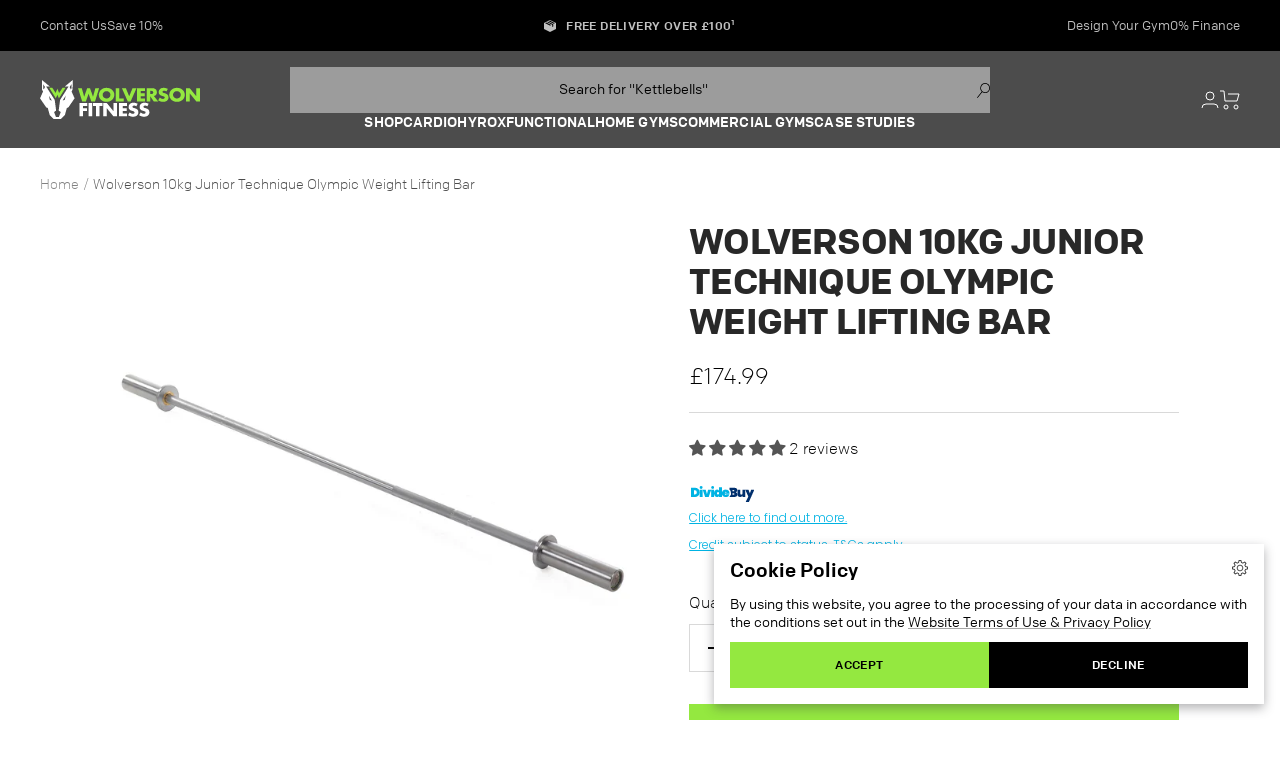

--- FILE ---
content_type: text/html; charset=utf-8
request_url: https://wolverson-fitness.co.uk/products/bison-junior-technique-10kg-olympic-weight-lifting-bar
body_size: 74155
content:
<!doctype html><html class="no-js" lang="en" dir="ltr" style="--wf-v2-header-height: 166px;">
  <head>
    <meta charset="utf-8">
    <meta name="viewport" content="width=device-width, initial-scale=1.0, height=device-height, minimum-scale=1.0, maximum-scale=1.0">
    <meta name="theme-color" content="#161616">
    <link rel="stylesheet" href="//wolverson-fitness.co.uk/cdn/shop/t/68/assets/font-base-import.css?v=7327177784628963201756716835">


    <!-- Google Tag Manager -->
    <script>(function(w,d,s,l,i){w[l]=w[l]||[];w[l].push({'gtm.start':
    new Date().getTime(),event:'gtm.js'});var f=d.getElementsByTagName(s)[0],
    j=d.createElement(s),dl=l!='dataLayer'?'&l='+l:'';j.async=true;j.src=
    'https://www.googletagmanager.com/gtm.js?id='+i+dl;f.parentNode.insertBefore(j,f);
    })(window,document,'script','dataLayer','GTM-T35PB8F');</script>
    <!-- End Google Tag Manager -->

    <script type="text/javascript" src="https://companysharp.com/js/811630.js" defer="async"></script>
    <noscript><img src="https://companysharp.com/811630.png" style="display:none;" height="" width="" /></noscript>
    
    <title>Wolverson 10kg Junior Technique Olympic Weight Lifting Bar | FREE Delivery</title><meta name="description" content="Wolverson&#39;s Bison™ Junior/Technique 10KG Olympic Weight Lifting Bar is the perfect way to get introduced to curling or squat stand exercises."><link rel="canonical" href="https://wolverson-fitness.co.uk/products/bison-junior-technique-10kg-olympic-weight-lifting-bar"><link rel="shortcut icon" href="//wolverson-fitness.co.uk/cdn/shop/files/wolverson-fitness-logo-flavicon-1_96x96.jpg?v=1681826310" type="image/png"><link rel="preconnect" href="https://cdn.shopify.com">
    <link rel="dns-prefetch" href="https://productreviews.shopifycdn.com">
    <link rel="dns-prefetch" href="https://www.google-analytics.com"><link rel="preconnect" href="https://fonts.shopifycdn.com" crossorigin><link rel="preload" as="style" href="//wolverson-fitness.co.uk/cdn/shop/t/68/assets/theme.css?v=161942934249849470321768491757">
    <link rel="preload" as="script" href="//wolverson-fitness.co.uk/cdn/shop/t/68/assets/vendor.js?v=32643890569905814191756716835">
    <link rel="preload" as="script" href="//wolverson-fitness.co.uk/cdn/shop/t/68/assets/theme.js?v=8097722818214025861756716835">

    <link
      rel="stylesheet"
      href="//wolverson-fitness.co.uk/cdn/shop/t/68/assets/component-predictive-search.css?v=91927378194281312451757322466"
      media="print"
      onload="this.media='all'"
    >

    <script>
      if (typeof Shopify !== 'undefined' && Shopify.designMode) {
        document.documentElement.classList.add('shopify-design-mode');
      }
    </script><link rel="preload" as="fetch" href="/products/bison-junior-technique-10kg-olympic-weight-lifting-bar.js" crossorigin><link rel="preload" as="script" href="//wolverson-fitness.co.uk/cdn/shop/t/68/assets/flickity.js?v=176646718982628074891756716835"><meta property="og:type" content="product">
  <meta property="og:title" content="Wolverson 10kg Junior Technique Olympic Weight Lifting Bar">
  <meta property="product:price:amount" content="174.99">
  <meta property="product:price:currency" content="GBP"><meta property="og:image" content="http://wolverson-fitness.co.uk/cdn/shop/products/JuniorBar.jpg?v=1645446918">
  <meta property="og:image:secure_url" content="https://wolverson-fitness.co.uk/cdn/shop/products/JuniorBar.jpg?v=1645446918">
  <meta property="og:image:width" content="2400">
  <meta property="og:image:height" content="2400"><meta property="og:description" content="Wolverson&#39;s Bison™ Junior/Technique 10KG Olympic Weight Lifting Bar is the perfect way to get introduced to curling or squat stand exercises."><meta property="og:url" content="https://wolverson-fitness.co.uk/products/bison-junior-technique-10kg-olympic-weight-lifting-bar">
<meta property="og:site_name" content="Wolverson Fitness"><meta name="twitter:card" content="summary"><meta name="twitter:title" content="Wolverson 10kg Junior Technique Olympic Weight Lifting Bar">
  <meta name="twitter:description" content="Wolverson&#39;s Junior / Technique 10KG Olympic Weight Lifting Bar is the perfect way to get introduced to curling or squat stand exercises, providing all the features of a full bar at half the weight.
With semi aggressive knurling on all but the centre of the bar for a solid grip without too much ware, and slightly ribbed Bushed Chrome Sleeves for smooth rotation, this great bar allows you to gradually get used to correct posture, balance and technique before moving on to heavier bars and weights."><meta name="twitter:image" content="https://wolverson-fitness.co.uk/cdn/shop/products/JuniorBar_1200x1200_crop_center.jpg?v=1645446918">
  <meta name="twitter:image:alt" content="Bison™ 5.5ft 10kg Junior Technique Olympic Weight Lifting Bar - Wolverson Fitness">
    
  <script type="application/ld+json">
  {
    "@context": "https://schema.org",
    "@type": "Product",
    "productID": 4216325895,
    "offers": [{
          "@type": "Offer",
          "name": "Default Title",
          "availability":"https://schema.org/InStock",
          "price": 174.99,
          "priceCurrency": "GBP",
          "priceValidUntil": "2026-01-28","sku": "POJUNIORTECHBAR",
            "gtin12": "153cm x 13cm",
          "url": "/products/bison-junior-technique-10kg-olympic-weight-lifting-bar?variant=14446489735"
        }
],"aggregateRating": {
        "@type": "AggregateRating",
        "ratingValue": "5.0",
        "reviewCount": "2",
        "worstRating": "1.0",
        "bestRating": "5.0"
      },"brand": {
      "@type": "Brand",
      "name": "Wolverson Fitness"
    },
    "name": "Wolverson 10kg Junior Technique Olympic Weight Lifting Bar",
    "description": "Wolverson's Junior \/ Technique 10KG Olympic Weight Lifting Bar is the perfect way to get introduced to curling or squat stand exercises, providing all the features of a full bar at half the weight.\nWith semi aggressive knurling on all but the centre of the bar for a solid grip without too much ware, and slightly ribbed Bushed Chrome Sleeves for smooth rotation, this great bar allows you to gradually get used to correct posture, balance and technique before moving on to heavier bars and weights.",
    "category": "Bars",
    "url": "/products/bison-junior-technique-10kg-olympic-weight-lifting-bar",
    "sku": "POJUNIORTECHBAR",
    "image": {
      "@type": "ImageObject",
      "url": "https://wolverson-fitness.co.uk/cdn/shop/products/JuniorBar.jpg?v=1645446918&width=1024",
      "image": "https://wolverson-fitness.co.uk/cdn/shop/products/JuniorBar.jpg?v=1645446918&width=1024",
      "name": "Bison™ 5.5ft 10kg Junior Technique Olympic Weight Lifting Bar - Wolverson Fitness",
      "width": "1024",
      "height": "1024"
    }
  }
  </script>



  <script type="application/ld+json">
  {
    "@context": "https://schema.org",
    "@type": "BreadcrumbList",
  "itemListElement": [{
      "@type": "ListItem",
      "position": 1,
      "name": "Home",
      "item": "https://wolverson-fitness.co.uk"
    },{
          "@type": "ListItem",
          "position": 2,
          "name": "Wolverson 10kg Junior Technique Olympic Weight Lifting Bar",
          "item": "https://wolverson-fitness.co.uk/products/bison-junior-technique-10kg-olympic-weight-lifting-bar"
        }]
  }
  </script>


    <link rel="preload" href="//wolverson-fitness.co.uk/cdn/fonts/barlow/barlow_n7.691d1d11f150e857dcbc1c10ef03d825bc378d81.woff2" as="font" type="font/woff2" crossorigin><link rel="preload" href="//wolverson-fitness.co.uk/cdn/fonts/barlow/barlow_n3.206528b4d5c1d7c8b773c9376794cb533f489be9.woff2" as="font" type="font/woff2" crossorigin><style>
  /* Typography (heading) */
  @font-face {
  font-family: Barlow;
  font-weight: 700;
  font-style: normal;
  font-display: swap;
  src: url("//wolverson-fitness.co.uk/cdn/fonts/barlow/barlow_n7.691d1d11f150e857dcbc1c10ef03d825bc378d81.woff2") format("woff2"),
       url("//wolverson-fitness.co.uk/cdn/fonts/barlow/barlow_n7.4fdbb1cb7da0e2c2f88492243ffa2b4f91924840.woff") format("woff");
}

@font-face {
  font-family: Barlow;
  font-weight: 700;
  font-style: italic;
  font-display: swap;
  src: url("//wolverson-fitness.co.uk/cdn/fonts/barlow/barlow_i7.50e19d6cc2ba5146fa437a5a7443c76d5d730103.woff2") format("woff2"),
       url("//wolverson-fitness.co.uk/cdn/fonts/barlow/barlow_i7.47e9f98f1b094d912e6fd631cc3fe93d9f40964f.woff") format("woff");
}

/* Typography (body) */
  @font-face {
  font-family: Barlow;
  font-weight: 300;
  font-style: normal;
  font-display: swap;
  src: url("//wolverson-fitness.co.uk/cdn/fonts/barlow/barlow_n3.206528b4d5c1d7c8b773c9376794cb533f489be9.woff2") format("woff2"),
       url("//wolverson-fitness.co.uk/cdn/fonts/barlow/barlow_n3.a544de05c3416237e224288914a6a613a71847c4.woff") format("woff");
}

@font-face {
  font-family: Barlow;
  font-weight: 300;
  font-style: italic;
  font-display: swap;
  src: url("//wolverson-fitness.co.uk/cdn/fonts/barlow/barlow_i3.4783fd1f60951ef39613b402b9af04f0db035ad6.woff2") format("woff2"),
       url("//wolverson-fitness.co.uk/cdn/fonts/barlow/barlow_i3.be8b84cf2b6f2c566ef976fc59c7690df6cafae7.woff") format("woff");
}

@font-face {
  font-family: Barlow;
  font-weight: 600;
  font-style: normal;
  font-display: swap;
  src: url("//wolverson-fitness.co.uk/cdn/fonts/barlow/barlow_n6.329f582a81f63f125e63c20a5a80ae9477df68e1.woff2") format("woff2"),
       url("//wolverson-fitness.co.uk/cdn/fonts/barlow/barlow_n6.0163402e36247bcb8b02716880d0b39568412e9e.woff") format("woff");
}

@font-face {
  font-family: Barlow;
  font-weight: 600;
  font-style: italic;
  font-display: swap;
  src: url("//wolverson-fitness.co.uk/cdn/fonts/barlow/barlow_i6.5a22bd20fb27bad4d7674cc6e666fb9c77d813bb.woff2") format("woff2"),
       url("//wolverson-fitness.co.uk/cdn/fonts/barlow/barlow_i6.1c8787fcb59f3add01a87f21b38c7ef797e3b3a1.woff") format("woff");
}

:root {--heading-color: 40, 40, 40;
    --text-color: 0, 0, 0;
    --background: 255, 255, 255;
    --secondary-background: 245, 245, 245;
    --border-color: 217, 217, 217;
    --border-color-darker: 153, 153, 153;
    --success-color: 148, 232, 64;
    --success-background: 234, 250, 217;
    --error-color: 242, 67, 67;
    --error-background: 254, 242, 242;
    --primary-button-background: 148, 232, 64;
    --primary-button-text-color: 40, 40, 40;
    --secondary-button-background: 148, 232, 64;
    --secondary-button-text-color: 40, 40, 40;
    --product-star-rating: 148, 232, 64;
    --product-on-sale-accent: 242, 67, 67;
    --product-sold-out-accent: 175, 175, 175;
    --product-custom-label-background: 64, 93, 230;
    --product-custom-label-text-color: 255, 255, 255;
    --product-custom-label-2-background: 243, 255, 52;
    --product-custom-label-2-text-color: 0, 0, 0;
    --product-low-stock-text-color: 242, 67, 67;
    --product-in-stock-text-color: 46, 158, 123;
    --loading-bar-background: 0, 0, 0;

    /* We duplicate some "base" colors as root colors, which is useful to use on drawer elements or popover without. Those should not be overridden to avoid issues */
    --root-heading-color: 40, 40, 40;
    --root-text-color: 0, 0, 0;
    --root-background: 255, 255, 255;
    --root-border-color: 217, 217, 217;
    --root-primary-button-background: 148, 232, 64;
    --root-primary-button-text-color: 40, 40, 40;

    --base-font-size: 15px;
    --heading-font-family: Barlow, sans-serif;
    --heading-font-weight: 700;
    --heading-font-style: normal;
    --heading-text-transform: uppercase;
    --text-font-family: Barlow, sans-serif;
    --text-font-weight: 300;
    --text-font-style: normal;
    --text-font-bold-weight: 600;

    /* Typography (font size) */
    --heading-xxsmall-font-size: 11px;
    --heading-xsmall-font-size: 11px;
    --heading-small-font-size: 12px;
    --heading-large-font-size: 36px;
    --heading-h1-font-size: 36px;
    --heading-h2-font-size: 30px;
    --heading-h3-font-size: 26px;
    --heading-h4-font-size: 24px;
    --heading-h5-font-size: 20px;
    --heading-h6-font-size: 16px;

    /* Control the look and feel of the theme by changing radius of various elements */
    --button-border-radius: 0px;
    --block-border-radius: 0px;
    --block-border-radius-reduced: 0px;
    --color-swatch-border-radius: 100%;

    /* Button size */
    --button-height: 48px;
    --button-small-height: 40px;

    /* Form related */
    --form-input-field-height: 48px;
    --form-input-gap: 16px;
    --form-submit-margin: 24px;

    /* Product listing related variables */
    --product-list-block-spacing: 32px;

    /* Video related */
    --play-button-background: 255, 255, 255;
    --play-button-arrow: 0, 0, 0;

    /* RTL support */
    --transform-logical-flip: 1;
    --transform-origin-start: left;
    --transform-origin-end: right;

    /* Other */
    --zoom-cursor-svg-url: url(//wolverson-fitness.co.uk/cdn/shop/t/68/assets/zoom-cursor.svg?v=160957727165764838921768214539);
    --arrow-right-svg-url: url(//wolverson-fitness.co.uk/cdn/shop/t/68/assets/arrow-right.svg?v=70871338000329279091756716835);
    --arrow-left-svg-url: url(//wolverson-fitness.co.uk/cdn/shop/t/68/assets/arrow-left.svg?v=176537643540911574551756716835);

    /* Some useful variables that we can reuse in our CSS. Some explanation are needed for some of them:
       - container-max-width-minus-gutters: represents the container max width without the edge gutters
       - container-outer-width: considering the screen width, represent all the space outside the container
       - container-outer-margin: same as container-outer-width but get set to 0 inside a container
       - container-inner-width: the effective space inside the container (minus gutters)
       - grid-column-width: represents the width of a single column of the grid
       - vertical-breather: this is a variable that defines the global "spacing" between sections, and inside the section
                            to create some "breath" and minimum spacing
     */
    --container-max-width: 2000px;
    --container-gutter: 24px;
    --container-max-width-minus-gutters: calc(var(--container-max-width) - (var(--container-gutter)) * 2);
    --container-outer-width: max(calc((100vw - var(--container-max-width-minus-gutters)) / 2), var(--container-gutter));
    --container-outer-margin: var(--container-outer-width);
    --container-inner-width: calc(100vw - var(--container-outer-width) * 2);

    --grid-column-count: 10;
    --grid-gap: 24px;
    --grid-column-width: calc((100vw - var(--container-outer-width) * 2 - var(--grid-gap) * (var(--grid-column-count) - 1)) / var(--grid-column-count));

    --vertical-breather: 28px;
    --vertical-breather-tight: 28px;

    /* Shopify related variables */
    --payment-terms-background-color: #ffffff;
  }

  @media screen and (min-width: 741px) {
    :root {
      --container-gutter: 40px;
      --grid-column-count: 20;
      --vertical-breather: 40px;
      --vertical-breather-tight: 40px;

      /* Typography (font size) */
      --heading-xsmall-font-size: 12px;
      --heading-small-font-size: 13px;
      --heading-large-font-size: 52px;
      --heading-h1-font-size: 48px;
      --heading-h2-font-size: 38px;
      --heading-h3-font-size: 32px;
      --heading-h4-font-size: 24px;
      --heading-h5-font-size: 20px;
      --heading-h6-font-size: 18px;

      /* Form related */
      --form-input-field-height: 52px;
      --form-submit-margin: 32px;

      /* Button size */
      --button-height: 52px;
      --button-small-height: 44px;
    }
  }

  @media screen and (min-width: 1200px) {
    :root {
      --vertical-breather: 48px;
      --vertical-breather-tight: 48px;
      --product-list-block-spacing: 48px;

      /* Typography */
      --heading-large-font-size: 64px;
      --heading-h1-font-size: 56px;
      --heading-h2-font-size: 48px;
      --heading-h3-font-size: 36px;
      --heading-h4-font-size: 30px;
      --heading-h5-font-size: 24px;
      --heading-h6-font-size: 18px;
    }
  }

  @media screen and (min-width: 1600px) {
    :root {
      --vertical-breather: 48px;
      --vertical-breather-tight: 48px;
    }
  }
</style>
    <script>
  // This allows to expose several variables to the global scope, to be used in scripts
  window.themeVariables = {
    settings: {
      direction: "ltr",
      pageType: "product",
      cartCount: 0,
      moneyFormat: "£{{amount}}",
      moneyWithCurrencyFormat: "£{{amount}} GBP",
      showVendor: false,
      discountMode: "saving",
      currencyCodeEnabled: false,
      cartType: "message",
      cartCurrency: "GBP",
      mobileZoomFactor: 2.5
    },

    routes: {
      host: "wolverson-fitness.co.uk",
      rootUrl: "\/",
      rootUrlWithoutSlash: '',
      cartUrl: "\/cart",
      cartAddUrl: "\/cart\/add",
      cartChangeUrl: "\/cart\/change",
      searchUrl: "\/search",
      predictiveSearchUrl: "\/search\/suggest",
      productRecommendationsUrl: "\/recommendations\/products"
    },

    strings: {
      accessibilityDelete: "Delete",
      accessibilityClose: "Close",
      collectionSoldOut: "Sold out",
      collectionDiscount: "Save @savings@",
      productSalePrice: "Sale price",
      productRegularPrice: "Regular price",
      productFormUnavailable: "Unavailable",
      productFormSoldOut: "Sold out",
      productFormPreOrder: "Pre-order",
      productFormAddToCart: "Add to cart",
      searchNoResults: "No results could be found.",
      searchNewSearch: "New search",
      searchProducts: "Products",
      searchArticles: "Journal",
      searchPages: "Pages",
      searchCollections: "Collections",
      cartViewCart: "View cart",
      cartItemAdded: "Item added to your cart!",
      cartItemAddedShort: "Added to your cart!",
      cartAddOrderNote: "Add order note",
      cartEditOrderNote: "Edit order note",
      shippingEstimatorNoResults: "Sorry, we do not ship to your address.",
      shippingEstimatorOneResult: "There is one shipping rate for your address:",
      shippingEstimatorMultipleResults: "There are several shipping rates for your address:",
      shippingEstimatorError: "One or more error occurred while retrieving shipping rates:"
    },

    libs: {
      flickity: "\/\/wolverson-fitness.co.uk\/cdn\/shop\/t\/68\/assets\/flickity.js?v=176646718982628074891756716835",
      photoswipe: "\/\/wolverson-fitness.co.uk\/cdn\/shop\/t\/68\/assets\/photoswipe.js?v=132268647426145925301756716835",
      qrCode: "\/\/wolverson-fitness.co.uk\/cdn\/shopifycloud\/storefront\/assets\/themes_support\/vendor\/qrcode-3f2b403b.js"
    },

    breakpoints: {
      phone: 'screen and (max-width: 740px)',
      tablet: 'screen and (min-width: 741px) and (max-width: 999px)',
      tabletAndUp: 'screen and (min-width: 741px)',
      pocket: 'screen and (max-width: 999px)',
      lap: 'screen and (min-width: 1000px) and (max-width: 1199px)',
      lapAndUp: 'screen and (min-width: 1000px)',
      desktop: 'screen and (min-width: 1200px)',
      wide: 'screen and (min-width: 1400px)'
    }
  };

  window.addEventListener('pageshow', async () => {
    const cartContent = await (await fetch(`${window.themeVariables.routes.cartUrl}.js`, {cache: 'reload'})).json();
    document.documentElement.dispatchEvent(new CustomEvent('cart:refresh', {detail: {cart: cartContent}}));
  });

  if ('noModule' in HTMLScriptElement.prototype) {
    // Old browsers (like IE) that does not support module will be considered as if not executing JS at all
    document.documentElement.className = document.documentElement.className.replace('no-js', 'js');

    requestAnimationFrame(() => {
      const viewportHeight = (window.visualViewport ? window.visualViewport.height : document.documentElement.clientHeight);
      document.documentElement.style.setProperty('--window-height',viewportHeight + 'px');
    });
  }// We save the product ID in local storage to be eventually used for recently viewed section
    try {
      const items = JSON.parse(localStorage.getItem('theme:recently-viewed-products') || '[]');

      // We check if the current product already exists, and if it does not, we add it at the start
      if (!items.includes(4216325895)) {
        items.unshift(4216325895);
      }

      localStorage.setItem('theme:recently-viewed-products', JSON.stringify(items.slice(0, 20)));
    } catch (e) {
      // Safari in private mode does not allow setting item, we silently fail
    }</script>

    <link rel="stylesheet" href="//wolverson-fitness.co.uk/cdn/shop/t/68/assets/theme.css?v=161942934249849470321768491757">
    <script src="//wolverson-fitness.co.uk/cdn/shop/t/68/assets/wf-v2-animation_map.js?v=74728540877613037051757493869" defer="defer"></script>


    <link rel="preload" href="//wolverson-fitness.co.uk/cdn/shop/files/Prohibition-Regular.woff2?v=10553209085482737222" as="font" type="font/woff2" crossorigin="anonymous">
    <link rel="preload" href="//wolverson-fitness.co.uk/cdn/shop/files/Prohibition-Regular.woff?v=18162755218528568280" as="font" type="font/woff" crossorigin="anonymous">
    <link rel="preload" href="//wolverson-fitness.co.uk/cdn/shop/files/Prohibition-Oblique.woff2?v=3740673820996916073" as="font" type="font/woff2" crossorigin="anonymous">
    <link rel="preload" href="//wolverson-fitness.co.uk/cdn/shop/files/Prohibition-Oblique.woff?v=16350853744074368041" as="font" type="font/woff" crossorigin="anonymous">

    <style>


        @font-face {
            font-family: 'Prohibition';
            src: url('//wolverson-fitness.co.uk/cdn/shop/files/Prohibition-Regular.woff2?v=10553209085482737222') format('woff2'),
                url('//wolverson-fitness.co.uk/cdn/shop/files/Prohibition-Regular.woff?v=18162755218528568280') format('woff');
            font-weight: normal;
            font-style: normal;
            font-display: swap;
        }
        
        @font-face {
            font-family: 'Prohibition';
            src: url('//wolverson-fitness.co.uk/cdn/shop/files/Prohibition-Oblique.woff2?v=3740673820996916073') format('woff2'),
                url('//wolverson-fitness.co.uk/cdn/shop/files/Prohibition-Oblique.woff?v=16350853744074368041') format('woff');
            font-weight: normal;
            font-style: italic;
            font-display: swap;
        }






      
    </style>


    <script>


      window.routes = {
        root_url: `/`,
        cart_add_url: `/cart/add`,
        cart_change_url: `/cart/change`,
        cart_update_url: `/cart/update`,
        predictive_search_url: `/search/suggest`,
        cart_url: `/cart`
      };

      function debounce(func, timeout = 300){
        let timer;
        return (...args) => {
          clearTimeout(timer);
          timer = setTimeout(() => { func.apply(this, args); }, timeout);
        };
      }
    </script>
    <script src="//wolverson-fitness.co.uk/cdn/shop/t/68/assets/search-form.js?v=133129549252120666541756731904" defer="defer"></script>
    <script src="//wolverson-fitness.co.uk/cdn/shop/t/68/assets/main-search.js?v=42397476564096725661756731929" defer="defer"></script>
    <script src="//wolverson-fitness.co.uk/cdn/shop/t/68/assets/predictive-search.js?v=126043893226211877171757327150" defer="defer"></script>
    <script src="//wolverson-fitness.co.uk/cdn/shop/t/68/assets/vendor.js?v=32643890569905814191756716835" defer></script>
    <script src="//wolverson-fitness.co.uk/cdn/shop/t/68/assets/theme.js?v=8097722818214025861756716835" defer></script>
    <script src="//wolverson-fitness.co.uk/cdn/shop/t/68/assets/custom.js?v=167639537848865775061756716835" defer></script>

    <script>window.performance && window.performance.mark && window.performance.mark('shopify.content_for_header.start');</script><meta name="google-site-verification" content="IydrbbtEPxz5CDbMK0C3nxiomK-kjXPXN5g6dNaCz4E">
<meta name="google-site-verification" content="NiJ3gWBQJJ0gnclMzXCPbqig4mnk17TC_ZNONhlquEw">
<meta name="google-site-verification" content="NvZyLVn6x00vDH5ij1xib48D76WeFCrJGXRjci9wSgk">
<meta id="shopify-digital-wallet" name="shopify-digital-wallet" content="/11010228/digital_wallets/dialog">
<meta name="shopify-checkout-api-token" content="56c554a8bea1285b36065cc9bc95c3f2">
<meta id="in-context-paypal-metadata" data-shop-id="11010228" data-venmo-supported="false" data-environment="production" data-locale="en_US" data-paypal-v4="true" data-currency="GBP">
<link rel="alternate" type="application/json+oembed" href="https://wolverson-fitness.co.uk/products/bison-junior-technique-10kg-olympic-weight-lifting-bar.oembed">
<script async="async" src="/checkouts/internal/preloads.js?locale=en-GB"></script>
<link rel="preconnect" href="https://shop.app" crossorigin="anonymous">
<script async="async" src="https://shop.app/checkouts/internal/preloads.js?locale=en-GB&shop_id=11010228" crossorigin="anonymous"></script>
<script id="apple-pay-shop-capabilities" type="application/json">{"shopId":11010228,"countryCode":"GB","currencyCode":"GBP","merchantCapabilities":["supports3DS"],"merchantId":"gid:\/\/shopify\/Shop\/11010228","merchantName":"Wolverson Fitness","requiredBillingContactFields":["postalAddress","email","phone"],"requiredShippingContactFields":["postalAddress","email","phone"],"shippingType":"shipping","supportedNetworks":["visa","maestro","masterCard","amex","discover","elo"],"total":{"type":"pending","label":"Wolverson Fitness","amount":"1.00"},"shopifyPaymentsEnabled":true,"supportsSubscriptions":true}</script>
<script id="shopify-features" type="application/json">{"accessToken":"56c554a8bea1285b36065cc9bc95c3f2","betas":["rich-media-storefront-analytics"],"domain":"wolverson-fitness.co.uk","predictiveSearch":true,"shopId":11010228,"locale":"en"}</script>
<script>var Shopify = Shopify || {};
Shopify.shop = "wolverson-fitness.myshopify.com";
Shopify.locale = "en";
Shopify.currency = {"active":"GBP","rate":"1.0"};
Shopify.country = "GB";
Shopify.theme = {"name":"M3-ZOPA-LAUNCH-THEME (2025 New Site)","id":183796564343,"schema_name":"Focal","schema_version":"10.2.0","theme_store_id":714,"role":"main"};
Shopify.theme.handle = "null";
Shopify.theme.style = {"id":null,"handle":null};
Shopify.cdnHost = "wolverson-fitness.co.uk/cdn";
Shopify.routes = Shopify.routes || {};
Shopify.routes.root = "/";</script>
<script type="module">!function(o){(o.Shopify=o.Shopify||{}).modules=!0}(window);</script>
<script>!function(o){function n(){var o=[];function n(){o.push(Array.prototype.slice.apply(arguments))}return n.q=o,n}var t=o.Shopify=o.Shopify||{};t.loadFeatures=n(),t.autoloadFeatures=n()}(window);</script>
<script>
  window.ShopifyPay = window.ShopifyPay || {};
  window.ShopifyPay.apiHost = "shop.app\/pay";
  window.ShopifyPay.redirectState = null;
</script>
<script id="shop-js-analytics" type="application/json">{"pageType":"product"}</script>
<script defer="defer" async type="module" src="//wolverson-fitness.co.uk/cdn/shopifycloud/shop-js/modules/v2/client.init-shop-cart-sync_C5BV16lS.en.esm.js"></script>
<script defer="defer" async type="module" src="//wolverson-fitness.co.uk/cdn/shopifycloud/shop-js/modules/v2/chunk.common_CygWptCX.esm.js"></script>
<script type="module">
  await import("//wolverson-fitness.co.uk/cdn/shopifycloud/shop-js/modules/v2/client.init-shop-cart-sync_C5BV16lS.en.esm.js");
await import("//wolverson-fitness.co.uk/cdn/shopifycloud/shop-js/modules/v2/chunk.common_CygWptCX.esm.js");

  window.Shopify.SignInWithShop?.initShopCartSync?.({"fedCMEnabled":true,"windoidEnabled":true});

</script>
<script>
  window.Shopify = window.Shopify || {};
  if (!window.Shopify.featureAssets) window.Shopify.featureAssets = {};
  window.Shopify.featureAssets['shop-js'] = {"shop-cart-sync":["modules/v2/client.shop-cart-sync_ZFArdW7E.en.esm.js","modules/v2/chunk.common_CygWptCX.esm.js"],"init-fed-cm":["modules/v2/client.init-fed-cm_CmiC4vf6.en.esm.js","modules/v2/chunk.common_CygWptCX.esm.js"],"shop-button":["modules/v2/client.shop-button_tlx5R9nI.en.esm.js","modules/v2/chunk.common_CygWptCX.esm.js"],"shop-cash-offers":["modules/v2/client.shop-cash-offers_DOA2yAJr.en.esm.js","modules/v2/chunk.common_CygWptCX.esm.js","modules/v2/chunk.modal_D71HUcav.esm.js"],"init-windoid":["modules/v2/client.init-windoid_sURxWdc1.en.esm.js","modules/v2/chunk.common_CygWptCX.esm.js"],"shop-toast-manager":["modules/v2/client.shop-toast-manager_ClPi3nE9.en.esm.js","modules/v2/chunk.common_CygWptCX.esm.js"],"init-shop-email-lookup-coordinator":["modules/v2/client.init-shop-email-lookup-coordinator_B8hsDcYM.en.esm.js","modules/v2/chunk.common_CygWptCX.esm.js"],"init-shop-cart-sync":["modules/v2/client.init-shop-cart-sync_C5BV16lS.en.esm.js","modules/v2/chunk.common_CygWptCX.esm.js"],"avatar":["modules/v2/client.avatar_BTnouDA3.en.esm.js"],"pay-button":["modules/v2/client.pay-button_FdsNuTd3.en.esm.js","modules/v2/chunk.common_CygWptCX.esm.js"],"init-customer-accounts":["modules/v2/client.init-customer-accounts_DxDtT_ad.en.esm.js","modules/v2/client.shop-login-button_C5VAVYt1.en.esm.js","modules/v2/chunk.common_CygWptCX.esm.js","modules/v2/chunk.modal_D71HUcav.esm.js"],"init-shop-for-new-customer-accounts":["modules/v2/client.init-shop-for-new-customer-accounts_ChsxoAhi.en.esm.js","modules/v2/client.shop-login-button_C5VAVYt1.en.esm.js","modules/v2/chunk.common_CygWptCX.esm.js","modules/v2/chunk.modal_D71HUcav.esm.js"],"shop-login-button":["modules/v2/client.shop-login-button_C5VAVYt1.en.esm.js","modules/v2/chunk.common_CygWptCX.esm.js","modules/v2/chunk.modal_D71HUcav.esm.js"],"init-customer-accounts-sign-up":["modules/v2/client.init-customer-accounts-sign-up_CPSyQ0Tj.en.esm.js","modules/v2/client.shop-login-button_C5VAVYt1.en.esm.js","modules/v2/chunk.common_CygWptCX.esm.js","modules/v2/chunk.modal_D71HUcav.esm.js"],"shop-follow-button":["modules/v2/client.shop-follow-button_Cva4Ekp9.en.esm.js","modules/v2/chunk.common_CygWptCX.esm.js","modules/v2/chunk.modal_D71HUcav.esm.js"],"checkout-modal":["modules/v2/client.checkout-modal_BPM8l0SH.en.esm.js","modules/v2/chunk.common_CygWptCX.esm.js","modules/v2/chunk.modal_D71HUcav.esm.js"],"lead-capture":["modules/v2/client.lead-capture_Bi8yE_yS.en.esm.js","modules/v2/chunk.common_CygWptCX.esm.js","modules/v2/chunk.modal_D71HUcav.esm.js"],"shop-login":["modules/v2/client.shop-login_D6lNrXab.en.esm.js","modules/v2/chunk.common_CygWptCX.esm.js","modules/v2/chunk.modal_D71HUcav.esm.js"],"payment-terms":["modules/v2/client.payment-terms_CZxnsJam.en.esm.js","modules/v2/chunk.common_CygWptCX.esm.js","modules/v2/chunk.modal_D71HUcav.esm.js"]};
</script>
<script>(function() {
  var isLoaded = false;
  function asyncLoad() {
    if (isLoaded) return;
    isLoaded = true;
    var urls = ["https:\/\/shopify.intercom.io\/widget.js?shop=wolverson-fitness.myshopify.com","https:\/\/shy.elfsight.com\/p\/platform.js?shop=wolverson-fitness.myshopify.com","https:\/\/iis.intercom.io\/widget.js?shop=wolverson-fitness.myshopify.com","https:\/\/s3.eu-west-1.amazonaws.com\/production-klarna-il-shopify-osm\/0b7fe7c4a98ef8166eeafee767bc667686567a25\/wolverson-fitness.myshopify.com-1757319455960.js?shop=wolverson-fitness.myshopify.com"];
    for (var i = 0; i < urls.length; i++) {
      var s = document.createElement('script');
      s.type = 'text/javascript';
      s.async = true;
      s.src = urls[i];
      var x = document.getElementsByTagName('script')[0];
      x.parentNode.insertBefore(s, x);
    }
  };
  if(window.attachEvent) {
    window.attachEvent('onload', asyncLoad);
  } else {
    window.addEventListener('load', asyncLoad, false);
  }
})();</script>
<script id="__st">var __st={"a":11010228,"offset":0,"reqid":"4e3c1ff5-ab0b-4510-9d47-eac9edac0db7-1768759611","pageurl":"wolverson-fitness.co.uk\/products\/bison-junior-technique-10kg-olympic-weight-lifting-bar","u":"70459b4eff50","p":"product","rtyp":"product","rid":4216325895};</script>
<script>window.ShopifyPaypalV4VisibilityTracking = true;</script>
<script id="captcha-bootstrap">!function(){'use strict';const t='contact',e='account',n='new_comment',o=[[t,t],['blogs',n],['comments',n],[t,'customer']],c=[[e,'customer_login'],[e,'guest_login'],[e,'recover_customer_password'],[e,'create_customer']],r=t=>t.map((([t,e])=>`form[action*='/${t}']:not([data-nocaptcha='true']) input[name='form_type'][value='${e}']`)).join(','),a=t=>()=>t?[...document.querySelectorAll(t)].map((t=>t.form)):[];function s(){const t=[...o],e=r(t);return a(e)}const i='password',u='form_key',d=['recaptcha-v3-token','g-recaptcha-response','h-captcha-response',i],f=()=>{try{return window.sessionStorage}catch{return}},m='__shopify_v',_=t=>t.elements[u];function p(t,e,n=!1){try{const o=window.sessionStorage,c=JSON.parse(o.getItem(e)),{data:r}=function(t){const{data:e,action:n}=t;return t[m]||n?{data:e,action:n}:{data:t,action:n}}(c);for(const[e,n]of Object.entries(r))t.elements[e]&&(t.elements[e].value=n);n&&o.removeItem(e)}catch(o){console.error('form repopulation failed',{error:o})}}const l='form_type',E='cptcha';function T(t){t.dataset[E]=!0}const w=window,h=w.document,L='Shopify',v='ce_forms',y='captcha';let A=!1;((t,e)=>{const n=(g='f06e6c50-85a8-45c8-87d0-21a2b65856fe',I='https://cdn.shopify.com/shopifycloud/storefront-forms-hcaptcha/ce_storefront_forms_captcha_hcaptcha.v1.5.2.iife.js',D={infoText:'Protected by hCaptcha',privacyText:'Privacy',termsText:'Terms'},(t,e,n)=>{const o=w[L][v],c=o.bindForm;if(c)return c(t,g,e,D).then(n);var r;o.q.push([[t,g,e,D],n]),r=I,A||(h.body.append(Object.assign(h.createElement('script'),{id:'captcha-provider',async:!0,src:r})),A=!0)});var g,I,D;w[L]=w[L]||{},w[L][v]=w[L][v]||{},w[L][v].q=[],w[L][y]=w[L][y]||{},w[L][y].protect=function(t,e){n(t,void 0,e),T(t)},Object.freeze(w[L][y]),function(t,e,n,w,h,L){const[v,y,A,g]=function(t,e,n){const i=e?o:[],u=t?c:[],d=[...i,...u],f=r(d),m=r(i),_=r(d.filter((([t,e])=>n.includes(e))));return[a(f),a(m),a(_),s()]}(w,h,L),I=t=>{const e=t.target;return e instanceof HTMLFormElement?e:e&&e.form},D=t=>v().includes(t);t.addEventListener('submit',(t=>{const e=I(t);if(!e)return;const n=D(e)&&!e.dataset.hcaptchaBound&&!e.dataset.recaptchaBound,o=_(e),c=g().includes(e)&&(!o||!o.value);(n||c)&&t.preventDefault(),c&&!n&&(function(t){try{if(!f())return;!function(t){const e=f();if(!e)return;const n=_(t);if(!n)return;const o=n.value;o&&e.removeItem(o)}(t);const e=Array.from(Array(32),(()=>Math.random().toString(36)[2])).join('');!function(t,e){_(t)||t.append(Object.assign(document.createElement('input'),{type:'hidden',name:u})),t.elements[u].value=e}(t,e),function(t,e){const n=f();if(!n)return;const o=[...t.querySelectorAll(`input[type='${i}']`)].map((({name:t})=>t)),c=[...d,...o],r={};for(const[a,s]of new FormData(t).entries())c.includes(a)||(r[a]=s);n.setItem(e,JSON.stringify({[m]:1,action:t.action,data:r}))}(t,e)}catch(e){console.error('failed to persist form',e)}}(e),e.submit())}));const S=(t,e)=>{t&&!t.dataset[E]&&(n(t,e.some((e=>e===t))),T(t))};for(const o of['focusin','change'])t.addEventListener(o,(t=>{const e=I(t);D(e)&&S(e,y())}));const B=e.get('form_key'),M=e.get(l),P=B&&M;t.addEventListener('DOMContentLoaded',(()=>{const t=y();if(P)for(const e of t)e.elements[l].value===M&&p(e,B);[...new Set([...A(),...v().filter((t=>'true'===t.dataset.shopifyCaptcha))])].forEach((e=>S(e,t)))}))}(h,new URLSearchParams(w.location.search),n,t,e,['guest_login'])})(!0,!0)}();</script>
<script integrity="sha256-4kQ18oKyAcykRKYeNunJcIwy7WH5gtpwJnB7kiuLZ1E=" data-source-attribution="shopify.loadfeatures" defer="defer" src="//wolverson-fitness.co.uk/cdn/shopifycloud/storefront/assets/storefront/load_feature-a0a9edcb.js" crossorigin="anonymous"></script>
<script crossorigin="anonymous" defer="defer" src="//wolverson-fitness.co.uk/cdn/shopifycloud/storefront/assets/shopify_pay/storefront-65b4c6d7.js?v=20250812"></script>
<script data-source-attribution="shopify.dynamic_checkout.dynamic.init">var Shopify=Shopify||{};Shopify.PaymentButton=Shopify.PaymentButton||{isStorefrontPortableWallets:!0,init:function(){window.Shopify.PaymentButton.init=function(){};var t=document.createElement("script");t.src="https://wolverson-fitness.co.uk/cdn/shopifycloud/portable-wallets/latest/portable-wallets.en.js",t.type="module",document.head.appendChild(t)}};
</script>
<script data-source-attribution="shopify.dynamic_checkout.buyer_consent">
  function portableWalletsHideBuyerConsent(e){var t=document.getElementById("shopify-buyer-consent"),n=document.getElementById("shopify-subscription-policy-button");t&&n&&(t.classList.add("hidden"),t.setAttribute("aria-hidden","true"),n.removeEventListener("click",e))}function portableWalletsShowBuyerConsent(e){var t=document.getElementById("shopify-buyer-consent"),n=document.getElementById("shopify-subscription-policy-button");t&&n&&(t.classList.remove("hidden"),t.removeAttribute("aria-hidden"),n.addEventListener("click",e))}window.Shopify?.PaymentButton&&(window.Shopify.PaymentButton.hideBuyerConsent=portableWalletsHideBuyerConsent,window.Shopify.PaymentButton.showBuyerConsent=portableWalletsShowBuyerConsent);
</script>
<script data-source-attribution="shopify.dynamic_checkout.cart.bootstrap">document.addEventListener("DOMContentLoaded",(function(){function t(){return document.querySelector("shopify-accelerated-checkout-cart, shopify-accelerated-checkout")}if(t())Shopify.PaymentButton.init();else{new MutationObserver((function(e,n){t()&&(Shopify.PaymentButton.init(),n.disconnect())})).observe(document.body,{childList:!0,subtree:!0})}}));
</script>
<script id='scb4127' type='text/javascript' async='' src='https://wolverson-fitness.co.uk/cdn/shopifycloud/privacy-banner/storefront-banner.js'></script><link id="shopify-accelerated-checkout-styles" rel="stylesheet" media="screen" href="https://wolverson-fitness.co.uk/cdn/shopifycloud/portable-wallets/latest/accelerated-checkout-backwards-compat.css" crossorigin="anonymous">
<style id="shopify-accelerated-checkout-cart">
        #shopify-buyer-consent {
  margin-top: 1em;
  display: inline-block;
  width: 100%;
}

#shopify-buyer-consent.hidden {
  display: none;
}

#shopify-subscription-policy-button {
  background: none;
  border: none;
  padding: 0;
  text-decoration: underline;
  font-size: inherit;
  cursor: pointer;
}

#shopify-subscription-policy-button::before {
  box-shadow: none;
}

      </style>

<script>window.performance && window.performance.mark && window.performance.mark('shopify.content_for_header.end');</script>
  
<script>
    
    
    
    
    var gsf_conversion_data = {page_type : 'product', event : 'view_item', data : {product_data : [{variant_id : 14446489735, product_id : 4216325895, name : "Wolverson 10kg Junior Technique Olympic Weight Lifting Bar", price : "174.99", currency : "GBP", sku : "POJUNIORTECHBAR", brand : "Wolverson Fitness", variant : "Default Title", category : "Bars", quantity : "49" }], total_price : "174.99", shop_currency : "GBP"}};
    
</script>


<script>
// Flag to prevent multiple updates
window.consentUpdated = false;

// Set default consent to denied
window.dataLayer = window.dataLayer || [];
function gtag(){dataLayer.push(arguments);}

gtag('consent', 'default', {
  'ad_storage': 'denied',
  'analytics_storage': 'denied',
  'functionality_storage': 'denied',
  'personalization_storage': 'denied',
  'security_storage': 'granted' // Always granted for security purposes
});

// Listen for Shopify consent changes
document.addEventListener('DOMContentLoaded', function() {
  // Function to handle consent updates - only runs once
  function updateConsentState() {
    // Skip if already updated
    if (window.consentUpdated) return;
    
    // Check if user has accepted cookies via Shopify's banner
    const hasConsent = 
      document.cookie.split(';').some(cookie => 
        cookie.trim().startsWith('_shopify_s=') || 
        cookie.trim().startsWith('_shopify_y='));
    
    if (hasConsent) {
      gtag('consent', 'update', {
        'ad_storage': 'granted',
        'analytics_storage': 'granted',
        'functionality_storage': 'granted',
        'personalization_storage': 'granted'
      });
      console.log('Consent granted and updated in Google Consent Mode');
      window.consentUpdated = true; // Flag that we've updated
    }
  }
  
  // Initial check
  updateConsentState();
  
  // Watch for consent banner interaction
  const consentButtons = document.querySelectorAll('.accept, .decline, [data-cookie-accept]');
  consentButtons.forEach(button => {
    button.addEventListener('click', function() {
      // Wait a moment for the cookie to be set
      setTimeout(updateConsentState, 500);
    });
  });
  
  // One more check after 2 seconds to catch any missed updates
  setTimeout(updateConsentState, 2000);
});
</script>
    
<!-- BEGIN app block: shopify://apps/judge-me-reviews/blocks/judgeme_core/61ccd3b1-a9f2-4160-9fe9-4fec8413e5d8 --><!-- Start of Judge.me Core -->






<link rel="dns-prefetch" href="https://cdnwidget.judge.me">
<link rel="dns-prefetch" href="https://cdn.judge.me">
<link rel="dns-prefetch" href="https://cdn1.judge.me">
<link rel="dns-prefetch" href="https://api.judge.me">

<script data-cfasync='false' class='jdgm-settings-script'>window.jdgmSettings={"pagination":5,"disable_web_reviews":false,"badge_no_review_text":"No reviews","badge_n_reviews_text":"{{ n }} review/reviews","hide_badge_preview_if_no_reviews":true,"badge_hide_text":false,"enforce_center_preview_badge":false,"widget_title":"Customer Reviews","widget_open_form_text":"Write a review","widget_close_form_text":"Cancel review","widget_refresh_page_text":"Refresh page","widget_summary_text":"Based on {{ number_of_reviews }} review/reviews","widget_no_review_text":"Be the first to write a review","widget_name_field_text":"Display name","widget_verified_name_field_text":"Verified Name (public)","widget_name_placeholder_text":"Display name","widget_required_field_error_text":"This field is required.","widget_email_field_text":"Email address","widget_verified_email_field_text":"Verified Email (private, can not be edited)","widget_email_placeholder_text":"Your email address","widget_email_field_error_text":"Please enter a valid email address.","widget_rating_field_text":"Rating","widget_review_title_field_text":"Review Title","widget_review_title_placeholder_text":"Give your review a title","widget_review_body_field_text":"Review content","widget_review_body_placeholder_text":"Start writing here...","widget_pictures_field_text":"Picture/Video (optional)","widget_submit_review_text":"Submit Review","widget_submit_verified_review_text":"Submit Verified Review","widget_submit_success_msg_with_auto_publish":"Thank you! Please refresh the page in a few moments to see your review. You can remove or edit your review by logging into \u003ca href='https://judge.me/login' target='_blank' rel='nofollow noopener'\u003eJudge.me\u003c/a\u003e","widget_submit_success_msg_no_auto_publish":"Thank you! Your review will be published as soon as it is approved by the shop admin. You can remove or edit your review by logging into \u003ca href='https://judge.me/login' target='_blank' rel='nofollow noopener'\u003eJudge.me\u003c/a\u003e","widget_show_default_reviews_out_of_total_text":"Showing {{ n_reviews_shown }} out of {{ n_reviews }} reviews.","widget_show_all_link_text":"Show all","widget_show_less_link_text":"Show less","widget_author_said_text":"{{ reviewer_name }} said:","widget_days_text":"{{ n }} days ago","widget_weeks_text":"{{ n }} week/weeks ago","widget_months_text":"{{ n }} month/months ago","widget_years_text":"{{ n }} year/years ago","widget_yesterday_text":"Yesterday","widget_today_text":"Today","widget_replied_text":"\u003e\u003e {{ shop_name }} replied:","widget_read_more_text":"Read more","widget_reviewer_name_as_initial":"","widget_rating_filter_color":"#fbcd0a","widget_rating_filter_see_all_text":"See all reviews","widget_sorting_most_recent_text":"Most Recent","widget_sorting_highest_rating_text":"Highest Rating","widget_sorting_lowest_rating_text":"Lowest Rating","widget_sorting_with_pictures_text":"Only Pictures","widget_sorting_most_helpful_text":"Most Helpful","widget_open_question_form_text":"Ask a question","widget_reviews_subtab_text":"Reviews","widget_questions_subtab_text":"Questions","widget_question_label_text":"Question","widget_answer_label_text":"Answer","widget_question_placeholder_text":"Write your question here","widget_submit_question_text":"Submit Question","widget_question_submit_success_text":"Thank you for your question! We will notify you once it gets answered.","verified_badge_text":"Verified","verified_badge_bg_color":"","verified_badge_text_color":"","verified_badge_placement":"left-of-reviewer-name","widget_review_max_height":"","widget_hide_border":false,"widget_social_share":false,"widget_thumb":false,"widget_review_location_show":false,"widget_location_format":"","all_reviews_include_out_of_store_products":true,"all_reviews_out_of_store_text":"(out of store)","all_reviews_pagination":100,"all_reviews_product_name_prefix_text":"about","enable_review_pictures":true,"enable_question_anwser":false,"widget_theme":"carousel","review_date_format":"timestamp","default_sort_method":"most-recent","widget_product_reviews_subtab_text":"Product Reviews","widget_shop_reviews_subtab_text":"Shop Reviews","widget_other_products_reviews_text":"Reviews for other products","widget_store_reviews_subtab_text":"Store reviews","widget_no_store_reviews_text":"This store hasn't received any reviews yet","widget_web_restriction_product_reviews_text":"This product hasn't received any reviews yet","widget_no_items_text":"No items found","widget_show_more_text":"Show more","widget_write_a_store_review_text":"Write a Store Review","widget_other_languages_heading":"Reviews in Other Languages","widget_translate_review_text":"Translate review to {{ language }}","widget_translating_review_text":"Translating...","widget_show_original_translation_text":"Show original ({{ language }})","widget_translate_review_failed_text":"Review couldn't be translated.","widget_translate_review_retry_text":"Retry","widget_translate_review_try_again_later_text":"Try again later","show_product_url_for_grouped_product":false,"widget_sorting_pictures_first_text":"Pictures First","show_pictures_on_all_rev_page_mobile":false,"show_pictures_on_all_rev_page_desktop":false,"floating_tab_hide_mobile_install_preference":false,"floating_tab_button_name":"★ Reviews","floating_tab_title":"Let customers speak for us","floating_tab_button_color":"","floating_tab_button_background_color":"","floating_tab_url":"","floating_tab_url_enabled":false,"floating_tab_tab_style":"text","all_reviews_text_badge_text":"Customers rate us {{ shop.metafields.judgeme.all_reviews_rating | round: 1 }}/5 based on {{ shop.metafields.judgeme.all_reviews_count }} reviews.","all_reviews_text_badge_text_branded_style":"{{ shop.metafields.judgeme.all_reviews_rating | round: 1 }} out of 5 stars based on {{ shop.metafields.judgeme.all_reviews_count }} reviews","is_all_reviews_text_badge_a_link":false,"show_stars_for_all_reviews_text_badge":false,"all_reviews_text_badge_url":"","all_reviews_text_style":"branded","all_reviews_text_color_style":"custom","all_reviews_text_color":"#0B0B0B","all_reviews_text_show_jm_brand":true,"featured_carousel_show_header":true,"featured_carousel_title":"THE LATEST FROM OUR CUSTOMERS","testimonials_carousel_title":"Customers are saying","videos_carousel_title":"Real customer stories","cards_carousel_title":"Customers are saying","featured_carousel_count_text":"from {{ n }} reviews","featured_carousel_add_link_to_all_reviews_page":false,"featured_carousel_url":"","featured_carousel_show_images":false,"featured_carousel_autoslide_interval":5,"featured_carousel_arrows_on_the_sides":false,"featured_carousel_height":250,"featured_carousel_width":100,"featured_carousel_image_size":0,"featured_carousel_image_height":250,"featured_carousel_arrow_color":"#eeeeee","verified_count_badge_style":"branded","verified_count_badge_orientation":"horizontal","verified_count_badge_color_style":"judgeme_brand_color","verified_count_badge_color":"#108474","is_verified_count_badge_a_link":false,"verified_count_badge_url":"","verified_count_badge_show_jm_brand":true,"widget_rating_preset_default":5,"widget_first_sub_tab":"product-reviews","widget_show_histogram":true,"widget_histogram_use_custom_color":false,"widget_pagination_use_custom_color":false,"widget_star_use_custom_color":false,"widget_verified_badge_use_custom_color":false,"widget_write_review_use_custom_color":false,"picture_reminder_submit_button":"Upload Pictures","enable_review_videos":false,"mute_video_by_default":false,"widget_sorting_videos_first_text":"Videos First","widget_review_pending_text":"Pending","featured_carousel_items_for_large_screen":5,"social_share_options_order":"Facebook,Twitter","remove_microdata_snippet":true,"disable_json_ld":false,"enable_json_ld_products":false,"preview_badge_show_question_text":false,"preview_badge_no_question_text":"No questions","preview_badge_n_question_text":"{{ number_of_questions }} question/questions","qa_badge_show_icon":false,"qa_badge_position":"same-row","remove_judgeme_branding":true,"widget_add_search_bar":false,"widget_search_bar_placeholder":"Search","widget_sorting_verified_only_text":"Verified only","featured_carousel_theme":"card","featured_carousel_show_rating":true,"featured_carousel_show_title":true,"featured_carousel_show_body":true,"featured_carousel_show_date":false,"featured_carousel_show_reviewer":true,"featured_carousel_show_product":false,"featured_carousel_header_background_color":"#108474","featured_carousel_header_text_color":"#ffffff","featured_carousel_name_product_separator":"reviewed","featured_carousel_full_star_background":"#108474","featured_carousel_empty_star_background":"#dadada","featured_carousel_vertical_theme_background":"#f9fafb","featured_carousel_verified_badge_enable":true,"featured_carousel_verified_badge_color":"#0E0E0E","featured_carousel_border_style":"round","featured_carousel_review_line_length_limit":3,"featured_carousel_more_reviews_button_text":"Read more reviews","featured_carousel_view_product_button_text":"View product","all_reviews_page_load_reviews_on":"scroll","all_reviews_page_load_more_text":"Load More Reviews","disable_fb_tab_reviews":false,"enable_ajax_cdn_cache":false,"widget_advanced_speed_features":5,"widget_public_name_text":"displayed publicly like","default_reviewer_name":"John Smith","default_reviewer_name_has_non_latin":true,"widget_reviewer_anonymous":"Anonymous","medals_widget_title":"Judge.me Review Medals","medals_widget_background_color":"#f9fafb","medals_widget_position":"footer_all_pages","medals_widget_border_color":"#f9fafb","medals_widget_verified_text_position":"left","medals_widget_use_monochromatic_version":false,"medals_widget_elements_color":"#108474","show_reviewer_avatar":true,"widget_invalid_yt_video_url_error_text":"Not a YouTube video URL","widget_max_length_field_error_text":"Please enter no more than {0} characters.","widget_show_country_flag":false,"widget_show_collected_via_shop_app":true,"widget_verified_by_shop_badge_style":"light","widget_verified_by_shop_text":"Verified by Shop","widget_show_photo_gallery":false,"widget_load_with_code_splitting":true,"widget_ugc_install_preference":false,"widget_ugc_title":"Made by us, Shared by you","widget_ugc_subtitle":"Tag us to see your picture featured in our page","widget_ugc_arrows_color":"#ffffff","widget_ugc_primary_button_text":"Buy Now","widget_ugc_primary_button_background_color":"#108474","widget_ugc_primary_button_text_color":"#ffffff","widget_ugc_primary_button_border_width":"0","widget_ugc_primary_button_border_style":"none","widget_ugc_primary_button_border_color":"#108474","widget_ugc_primary_button_border_radius":"25","widget_ugc_secondary_button_text":"Load More","widget_ugc_secondary_button_background_color":"#ffffff","widget_ugc_secondary_button_text_color":"#108474","widget_ugc_secondary_button_border_width":"2","widget_ugc_secondary_button_border_style":"solid","widget_ugc_secondary_button_border_color":"#108474","widget_ugc_secondary_button_border_radius":"25","widget_ugc_reviews_button_text":"View Reviews","widget_ugc_reviews_button_background_color":"#ffffff","widget_ugc_reviews_button_text_color":"#108474","widget_ugc_reviews_button_border_width":"2","widget_ugc_reviews_button_border_style":"solid","widget_ugc_reviews_button_border_color":"#108474","widget_ugc_reviews_button_border_radius":"25","widget_ugc_reviews_button_link_to":"judgeme-reviews-page","widget_ugc_show_post_date":true,"widget_ugc_max_width":"800","widget_rating_metafield_value_type":true,"widget_primary_color":"#545454","widget_enable_secondary_color":false,"widget_secondary_color":"#edf5f5","widget_summary_average_rating_text":"{{ average_rating }} out of 5","widget_media_grid_title":"Customer photos \u0026 videos","widget_media_grid_see_more_text":"See more","widget_round_style":true,"widget_show_product_medals":true,"widget_verified_by_judgeme_text":"Verified by Judge.me","widget_show_store_medals":true,"widget_verified_by_judgeme_text_in_store_medals":"Verified by Judge.me","widget_media_field_exceed_quantity_message":"Sorry, we can only accept {{ max_media }} for one review.","widget_media_field_exceed_limit_message":"{{ file_name }} is too large, please select a {{ media_type }} less than {{ size_limit }}MB.","widget_review_submitted_text":"Review Submitted!","widget_question_submitted_text":"Question Submitted!","widget_close_form_text_question":"Cancel","widget_write_your_answer_here_text":"Write your answer here","widget_enabled_branded_link":true,"widget_show_collected_by_judgeme":true,"widget_reviewer_name_color":"","widget_write_review_text_color":"","widget_write_review_bg_color":"","widget_collected_by_judgeme_text":"collected by Judge.me","widget_pagination_type":"standard","widget_load_more_text":"Load More","widget_load_more_color":"#108474","widget_full_review_text":"Full Review","widget_read_more_reviews_text":"Read More Reviews","widget_read_questions_text":"Read Questions","widget_questions_and_answers_text":"Questions \u0026 Answers","widget_verified_by_text":"Verified by","widget_verified_text":"Verified","widget_number_of_reviews_text":"{{ number_of_reviews }} reviews","widget_back_button_text":"Back","widget_next_button_text":"Next","widget_custom_forms_filter_button":"Filters","custom_forms_style":"horizontal","widget_show_review_information":false,"how_reviews_are_collected":"How reviews are collected?","widget_show_review_keywords":false,"widget_gdpr_statement":"How we use your data: We'll only contact you about the review you left, and only if necessary. By submitting your review, you agree to Judge.me's \u003ca href='https://judge.me/terms' target='_blank' rel='nofollow noopener'\u003eterms\u003c/a\u003e, \u003ca href='https://judge.me/privacy' target='_blank' rel='nofollow noopener'\u003eprivacy\u003c/a\u003e and \u003ca href='https://judge.me/content-policy' target='_blank' rel='nofollow noopener'\u003econtent\u003c/a\u003e policies.","widget_multilingual_sorting_enabled":false,"widget_translate_review_content_enabled":false,"widget_translate_review_content_method":"manual","popup_widget_review_selection":"automatically_with_pictures","popup_widget_round_border_style":true,"popup_widget_show_title":true,"popup_widget_show_body":true,"popup_widget_show_reviewer":false,"popup_widget_show_product":true,"popup_widget_show_pictures":true,"popup_widget_use_review_picture":true,"popup_widget_show_on_home_page":true,"popup_widget_show_on_product_page":true,"popup_widget_show_on_collection_page":true,"popup_widget_show_on_cart_page":true,"popup_widget_position":"bottom_left","popup_widget_first_review_delay":5,"popup_widget_duration":5,"popup_widget_interval":5,"popup_widget_review_count":5,"popup_widget_hide_on_mobile":true,"review_snippet_widget_round_border_style":true,"review_snippet_widget_card_color":"#FFFFFF","review_snippet_widget_slider_arrows_background_color":"#FFFFFF","review_snippet_widget_slider_arrows_color":"#000000","review_snippet_widget_star_color":"#108474","show_product_variant":false,"all_reviews_product_variant_label_text":"Variant: ","widget_show_verified_branding":false,"widget_ai_summary_title":"Customers say","widget_ai_summary_disclaimer":"AI-powered review summary based on recent customer reviews","widget_show_ai_summary":false,"widget_show_ai_summary_bg":false,"widget_show_review_title_input":true,"redirect_reviewers_invited_via_email":"external_form","request_store_review_after_product_review":false,"request_review_other_products_in_order":false,"review_form_color_scheme":"default","review_form_corner_style":"square","review_form_star_color":{},"review_form_text_color":"#333333","review_form_background_color":"#ffffff","review_form_field_background_color":"#fafafa","review_form_button_color":{},"review_form_button_text_color":"#ffffff","review_form_modal_overlay_color":"#000000","review_content_screen_title_text":"How would you rate this product?","review_content_introduction_text":"We would love it if you would share a bit about your experience.","store_review_form_title_text":"How would you rate this store?","store_review_form_introduction_text":"We would love it if you would share a bit about your experience.","show_review_guidance_text":true,"one_star_review_guidance_text":"Poor","five_star_review_guidance_text":"Great","customer_information_screen_title_text":"About you","customer_information_introduction_text":"Please tell us more about you.","custom_questions_screen_title_text":"Your experience in more detail","custom_questions_introduction_text":"Here are a few questions to help us understand more about your experience.","review_submitted_screen_title_text":"Thanks for your review!","review_submitted_screen_thank_you_text":"We are processing it and it will appear on the store soon.","review_submitted_screen_email_verification_text":"Please confirm your email by clicking the link we just sent you. This helps us keep reviews authentic.","review_submitted_request_store_review_text":"Would you like to share your experience of shopping with us?","review_submitted_review_other_products_text":"Would you like to review these products?","store_review_screen_title_text":"Would you like to share your experience of shopping with us?","store_review_introduction_text":"We value your feedback and use it to improve. Please share any thoughts or suggestions you have.","reviewer_media_screen_title_picture_text":"Share a picture","reviewer_media_introduction_picture_text":"Upload a photo to support your review.","reviewer_media_screen_title_video_text":"Share a video","reviewer_media_introduction_video_text":"Upload a video to support your review.","reviewer_media_screen_title_picture_or_video_text":"Share a picture or video","reviewer_media_introduction_picture_or_video_text":"Upload a photo or video to support your review.","reviewer_media_youtube_url_text":"Paste your Youtube URL here","advanced_settings_next_step_button_text":"Next","advanced_settings_close_review_button_text":"Close","modal_write_review_flow":false,"write_review_flow_required_text":"Required","write_review_flow_privacy_message_text":"We respect your privacy.","write_review_flow_anonymous_text":"Post review as anonymous","write_review_flow_visibility_text":"This won't be visible to other customers.","write_review_flow_multiple_selection_help_text":"Select as many as you like","write_review_flow_single_selection_help_text":"Select one option","write_review_flow_required_field_error_text":"This field is required","write_review_flow_invalid_email_error_text":"Please enter a valid email address","write_review_flow_max_length_error_text":"Max. {{ max_length }} characters.","write_review_flow_media_upload_text":"\u003cb\u003eClick to upload\u003c/b\u003e or drag and drop","write_review_flow_gdpr_statement":"We'll only contact you about your review if necessary. By submitting your review, you agree to our \u003ca href='https://judge.me/terms' target='_blank' rel='nofollow noopener'\u003eterms and conditions\u003c/a\u003e and \u003ca href='https://judge.me/privacy' target='_blank' rel='nofollow noopener'\u003eprivacy policy\u003c/a\u003e.","rating_only_reviews_enabled":false,"show_negative_reviews_help_screen":false,"new_review_flow_help_screen_rating_threshold":3,"negative_review_resolution_screen_title_text":"Tell us more","negative_review_resolution_text":"Your experience matters to us. If there were issues with your purchase, we're here to help. Feel free to reach out to us, we'd love the opportunity to make things right.","negative_review_resolution_button_text":"Contact us","negative_review_resolution_proceed_with_review_text":"Leave a review","negative_review_resolution_subject":"Issue with purchase from {{ shop_name }}.{{ order_name }}","preview_badge_collection_page_install_status":false,"widget_review_custom_css":"","preview_badge_custom_css":"","preview_badge_stars_count":"5-stars","featured_carousel_custom_css":"","floating_tab_custom_css":"","all_reviews_widget_custom_css":"","medals_widget_custom_css":"","verified_badge_custom_css":"","all_reviews_text_custom_css":"","transparency_badges_collected_via_store_invite":false,"transparency_badges_from_another_provider":false,"transparency_badges_collected_from_store_visitor":false,"transparency_badges_collected_by_verified_review_provider":false,"transparency_badges_earned_reward":false,"transparency_badges_collected_via_store_invite_text":"Review collected via store invitation","transparency_badges_from_another_provider_text":"Review collected from another provider","transparency_badges_collected_from_store_visitor_text":"Review collected from a store visitor","transparency_badges_written_in_google_text":"Review written in Google","transparency_badges_written_in_etsy_text":"Review written in Etsy","transparency_badges_written_in_shop_app_text":"Review written in Shop App","transparency_badges_earned_reward_text":"Review earned a reward for future purchase","product_review_widget_per_page":7,"widget_store_review_label_text":"Review about the store","checkout_comment_extension_title_on_product_page":"Customer Comments","checkout_comment_extension_num_latest_comment_show":5,"checkout_comment_extension_format":"name_and_timestamp","checkout_comment_customer_name":"last_initial","checkout_comment_comment_notification":true,"preview_badge_collection_page_install_preference":false,"preview_badge_home_page_install_preference":false,"preview_badge_product_page_install_preference":false,"review_widget_install_preference":"","review_carousel_install_preference":false,"floating_reviews_tab_install_preference":"none","verified_reviews_count_badge_install_preference":false,"all_reviews_text_install_preference":false,"review_widget_best_location":false,"judgeme_medals_install_preference":false,"review_widget_revamp_enabled":false,"review_widget_qna_enabled":false,"review_widget_header_theme":"minimal","review_widget_widget_title_enabled":true,"review_widget_header_text_size":"medium","review_widget_header_text_weight":"regular","review_widget_average_rating_style":"compact","review_widget_bar_chart_enabled":true,"review_widget_bar_chart_type":"numbers","review_widget_bar_chart_style":"standard","review_widget_expanded_media_gallery_enabled":false,"review_widget_reviews_section_theme":"standard","review_widget_image_style":"thumbnails","review_widget_review_image_ratio":"square","review_widget_stars_size":"medium","review_widget_verified_badge":"standard_text","review_widget_review_title_text_size":"medium","review_widget_review_text_size":"medium","review_widget_review_text_length":"medium","review_widget_number_of_columns_desktop":3,"review_widget_carousel_transition_speed":5,"review_widget_custom_questions_answers_display":"always","review_widget_button_text_color":"#FFFFFF","review_widget_text_color":"#000000","review_widget_lighter_text_color":"#7B7B7B","review_widget_corner_styling":"soft","review_widget_review_word_singular":"review","review_widget_review_word_plural":"reviews","review_widget_voting_label":"Helpful?","review_widget_shop_reply_label":"Reply from {{ shop_name }}:","review_widget_filters_title":"Filters","qna_widget_question_word_singular":"Question","qna_widget_question_word_plural":"Questions","qna_widget_answer_reply_label":"Answer from {{ answerer_name }}:","qna_content_screen_title_text":"Ask a question about this product","qna_widget_question_required_field_error_text":"Please enter your question.","qna_widget_flow_gdpr_statement":"We'll only contact you about your question if necessary. By submitting your question, you agree to our \u003ca href='https://judge.me/terms' target='_blank' rel='nofollow noopener'\u003eterms and conditions\u003c/a\u003e and \u003ca href='https://judge.me/privacy' target='_blank' rel='nofollow noopener'\u003eprivacy policy\u003c/a\u003e.","qna_widget_question_submitted_text":"Thanks for your question!","qna_widget_close_form_text_question":"Close","qna_widget_question_submit_success_text":"We’ll notify you by email when your question is answered.","all_reviews_widget_v2025_enabled":false,"all_reviews_widget_v2025_header_theme":"default","all_reviews_widget_v2025_widget_title_enabled":true,"all_reviews_widget_v2025_header_text_size":"medium","all_reviews_widget_v2025_header_text_weight":"regular","all_reviews_widget_v2025_average_rating_style":"compact","all_reviews_widget_v2025_bar_chart_enabled":true,"all_reviews_widget_v2025_bar_chart_type":"numbers","all_reviews_widget_v2025_bar_chart_style":"standard","all_reviews_widget_v2025_expanded_media_gallery_enabled":false,"all_reviews_widget_v2025_show_store_medals":true,"all_reviews_widget_v2025_show_photo_gallery":true,"all_reviews_widget_v2025_show_review_keywords":false,"all_reviews_widget_v2025_show_ai_summary":false,"all_reviews_widget_v2025_show_ai_summary_bg":false,"all_reviews_widget_v2025_add_search_bar":false,"all_reviews_widget_v2025_default_sort_method":"most-recent","all_reviews_widget_v2025_reviews_per_page":10,"all_reviews_widget_v2025_reviews_section_theme":"default","all_reviews_widget_v2025_image_style":"thumbnails","all_reviews_widget_v2025_review_image_ratio":"square","all_reviews_widget_v2025_stars_size":"medium","all_reviews_widget_v2025_verified_badge":"bold_badge","all_reviews_widget_v2025_review_title_text_size":"medium","all_reviews_widget_v2025_review_text_size":"medium","all_reviews_widget_v2025_review_text_length":"medium","all_reviews_widget_v2025_number_of_columns_desktop":3,"all_reviews_widget_v2025_carousel_transition_speed":5,"all_reviews_widget_v2025_custom_questions_answers_display":"always","all_reviews_widget_v2025_show_product_variant":false,"all_reviews_widget_v2025_show_reviewer_avatar":true,"all_reviews_widget_v2025_reviewer_name_as_initial":"","all_reviews_widget_v2025_review_location_show":false,"all_reviews_widget_v2025_location_format":"","all_reviews_widget_v2025_show_country_flag":false,"all_reviews_widget_v2025_verified_by_shop_badge_style":"light","all_reviews_widget_v2025_social_share":false,"all_reviews_widget_v2025_social_share_options_order":"Facebook,Twitter,LinkedIn,Pinterest","all_reviews_widget_v2025_pagination_type":"standard","all_reviews_widget_v2025_button_text_color":"#FFFFFF","all_reviews_widget_v2025_text_color":"#000000","all_reviews_widget_v2025_lighter_text_color":"#7B7B7B","all_reviews_widget_v2025_corner_styling":"soft","all_reviews_widget_v2025_title":"Customer reviews","all_reviews_widget_v2025_ai_summary_title":"Customers say about this store","all_reviews_widget_v2025_no_review_text":"Be the first to write a review","platform":"shopify","branding_url":"https://app.judge.me/reviews","branding_text":"Powered by Judge.me","locale":"en","reply_name":"Wolverson Fitness","widget_version":"3.0","footer":true,"autopublish":true,"review_dates":true,"enable_custom_form":false,"shop_locale":"en","enable_multi_locales_translations":false,"show_review_title_input":true,"review_verification_email_status":"always","can_be_branded":true,"reply_name_text":"Wolverson Fitness"};</script> <style class='jdgm-settings-style'>.jdgm-xx{left:0}:root{--jdgm-primary-color: #545454;--jdgm-secondary-color: rgba(84,84,84,0.1);--jdgm-star-color: #545454;--jdgm-write-review-text-color: white;--jdgm-write-review-bg-color: #545454;--jdgm-paginate-color: #545454;--jdgm-border-radius: 10;--jdgm-reviewer-name-color: #545454}.jdgm-histogram__bar-content{background-color:#545454}.jdgm-rev[data-verified-buyer=true] .jdgm-rev__icon.jdgm-rev__icon:after,.jdgm-rev__buyer-badge.jdgm-rev__buyer-badge{color:white;background-color:#545454}.jdgm-review-widget--small .jdgm-gallery.jdgm-gallery .jdgm-gallery__thumbnail-link:nth-child(8) .jdgm-gallery__thumbnail-wrapper.jdgm-gallery__thumbnail-wrapper:before{content:"See more"}@media only screen and (min-width: 768px){.jdgm-gallery.jdgm-gallery .jdgm-gallery__thumbnail-link:nth-child(8) .jdgm-gallery__thumbnail-wrapper.jdgm-gallery__thumbnail-wrapper:before{content:"See more"}}.jdgm-prev-badge[data-average-rating='0.00']{display:none !important}.jdgm-author-all-initials{display:none !important}.jdgm-author-last-initial{display:none !important}.jdgm-rev-widg__title{visibility:hidden}.jdgm-rev-widg__summary-text{visibility:hidden}.jdgm-prev-badge__text{visibility:hidden}.jdgm-rev__prod-link-prefix:before{content:'about'}.jdgm-rev__variant-label:before{content:'Variant: '}.jdgm-rev__out-of-store-text:before{content:'(out of store)'}@media only screen and (min-width: 768px){.jdgm-rev__pics .jdgm-rev_all-rev-page-picture-separator,.jdgm-rev__pics .jdgm-rev__product-picture{display:none}}@media only screen and (max-width: 768px){.jdgm-rev__pics .jdgm-rev_all-rev-page-picture-separator,.jdgm-rev__pics .jdgm-rev__product-picture{display:none}}.jdgm-preview-badge[data-template="product"]{display:none !important}.jdgm-preview-badge[data-template="collection"]{display:none !important}.jdgm-preview-badge[data-template="index"]{display:none !important}.jdgm-review-widget[data-from-snippet="true"]{display:none !important}.jdgm-verified-count-badget[data-from-snippet="true"]{display:none !important}.jdgm-carousel-wrapper[data-from-snippet="true"]{display:none !important}.jdgm-all-reviews-text[data-from-snippet="true"]{display:none !important}.jdgm-medals-section[data-from-snippet="true"]{display:none !important}.jdgm-ugc-media-wrapper[data-from-snippet="true"]{display:none !important}.jdgm-rev__transparency-badge[data-badge-type="review_collected_via_store_invitation"]{display:none !important}.jdgm-rev__transparency-badge[data-badge-type="review_collected_from_another_provider"]{display:none !important}.jdgm-rev__transparency-badge[data-badge-type="review_collected_from_store_visitor"]{display:none !important}.jdgm-rev__transparency-badge[data-badge-type="review_written_in_etsy"]{display:none !important}.jdgm-rev__transparency-badge[data-badge-type="review_written_in_google_business"]{display:none !important}.jdgm-rev__transparency-badge[data-badge-type="review_written_in_shop_app"]{display:none !important}.jdgm-rev__transparency-badge[data-badge-type="review_earned_for_future_purchase"]{display:none !important}.jdgm-review-snippet-widget .jdgm-rev-snippet-widget__cards-container .jdgm-rev-snippet-card{border-radius:8px;background:#fff}.jdgm-review-snippet-widget .jdgm-rev-snippet-widget__cards-container .jdgm-rev-snippet-card__rev-rating .jdgm-star{color:#108474}.jdgm-review-snippet-widget .jdgm-rev-snippet-widget__prev-btn,.jdgm-review-snippet-widget .jdgm-rev-snippet-widget__next-btn{border-radius:50%;background:#fff}.jdgm-review-snippet-widget .jdgm-rev-snippet-widget__prev-btn>svg,.jdgm-review-snippet-widget .jdgm-rev-snippet-widget__next-btn>svg{fill:#000}.jdgm-full-rev-modal.rev-snippet-widget .jm-mfp-container .jm-mfp-content,.jdgm-full-rev-modal.rev-snippet-widget .jm-mfp-container .jdgm-full-rev__icon,.jdgm-full-rev-modal.rev-snippet-widget .jm-mfp-container .jdgm-full-rev__pic-img,.jdgm-full-rev-modal.rev-snippet-widget .jm-mfp-container .jdgm-full-rev__reply{border-radius:8px}.jdgm-full-rev-modal.rev-snippet-widget .jm-mfp-container .jdgm-full-rev[data-verified-buyer="true"] .jdgm-full-rev__icon::after{border-radius:8px}.jdgm-full-rev-modal.rev-snippet-widget .jm-mfp-container .jdgm-full-rev .jdgm-rev__buyer-badge{border-radius:calc( 8px / 2 )}.jdgm-full-rev-modal.rev-snippet-widget .jm-mfp-container .jdgm-full-rev .jdgm-full-rev__replier::before{content:'Wolverson Fitness'}.jdgm-full-rev-modal.rev-snippet-widget .jm-mfp-container .jdgm-full-rev .jdgm-full-rev__product-button{border-radius:calc( 8px * 6 )}
</style> <style class='jdgm-settings-style'></style> <script data-cfasync="false" type="text/javascript" async src="https://cdnwidget.judge.me/widget_v3/theme/carousel.js" id="judgeme_widget_carousel_js"></script>
<link id="judgeme_widget_carousel_css" rel="stylesheet" type="text/css" media="nope!" onload="this.media='all'" href="https://cdnwidget.judge.me/widget_v3/theme/carousel.css">

  
  
  
  <style class='jdgm-miracle-styles'>
  @-webkit-keyframes jdgm-spin{0%{-webkit-transform:rotate(0deg);-ms-transform:rotate(0deg);transform:rotate(0deg)}100%{-webkit-transform:rotate(359deg);-ms-transform:rotate(359deg);transform:rotate(359deg)}}@keyframes jdgm-spin{0%{-webkit-transform:rotate(0deg);-ms-transform:rotate(0deg);transform:rotate(0deg)}100%{-webkit-transform:rotate(359deg);-ms-transform:rotate(359deg);transform:rotate(359deg)}}@font-face{font-family:'JudgemeStar';src:url("[data-uri]") format("woff");font-weight:normal;font-style:normal}.jdgm-star{font-family:'JudgemeStar';display:inline !important;text-decoration:none !important;padding:0 4px 0 0 !important;margin:0 !important;font-weight:bold;opacity:1;-webkit-font-smoothing:antialiased;-moz-osx-font-smoothing:grayscale}.jdgm-star:hover{opacity:1}.jdgm-star:last-of-type{padding:0 !important}.jdgm-star.jdgm--on:before{content:"\e000"}.jdgm-star.jdgm--off:before{content:"\e001"}.jdgm-star.jdgm--half:before{content:"\e002"}.jdgm-widget *{margin:0;line-height:1.4;-webkit-box-sizing:border-box;-moz-box-sizing:border-box;box-sizing:border-box;-webkit-overflow-scrolling:touch}.jdgm-hidden{display:none !important;visibility:hidden !important}.jdgm-temp-hidden{display:none}.jdgm-spinner{width:40px;height:40px;margin:auto;border-radius:50%;border-top:2px solid #eee;border-right:2px solid #eee;border-bottom:2px solid #eee;border-left:2px solid #ccc;-webkit-animation:jdgm-spin 0.8s infinite linear;animation:jdgm-spin 0.8s infinite linear}.jdgm-prev-badge{display:block !important}

</style>


  
  
   


<script data-cfasync='false' class='jdgm-script'>
!function(e){window.jdgm=window.jdgm||{},jdgm.CDN_HOST="https://cdnwidget.judge.me/",jdgm.CDN_HOST_ALT="https://cdn2.judge.me/cdn/widget_frontend/",jdgm.API_HOST="https://api.judge.me/",jdgm.CDN_BASE_URL="https://cdn.shopify.com/extensions/019bc7fe-07a5-7fc5-85e3-4a4175980733/judgeme-extensions-296/assets/",
jdgm.docReady=function(d){(e.attachEvent?"complete"===e.readyState:"loading"!==e.readyState)?
setTimeout(d,0):e.addEventListener("DOMContentLoaded",d)},jdgm.loadCSS=function(d,t,o,a){
!o&&jdgm.loadCSS.requestedUrls.indexOf(d)>=0||(jdgm.loadCSS.requestedUrls.push(d),
(a=e.createElement("link")).rel="stylesheet",a.class="jdgm-stylesheet",a.media="nope!",
a.href=d,a.onload=function(){this.media="all",t&&setTimeout(t)},e.body.appendChild(a))},
jdgm.loadCSS.requestedUrls=[],jdgm.loadJS=function(e,d){var t=new XMLHttpRequest;
t.onreadystatechange=function(){4===t.readyState&&(Function(t.response)(),d&&d(t.response))},
t.open("GET",e),t.onerror=function(){if(e.indexOf(jdgm.CDN_HOST)===0&&jdgm.CDN_HOST_ALT!==jdgm.CDN_HOST){var f=e.replace(jdgm.CDN_HOST,jdgm.CDN_HOST_ALT);jdgm.loadJS(f,d)}},t.send()},jdgm.docReady((function(){(window.jdgmLoadCSS||e.querySelectorAll(
".jdgm-widget, .jdgm-all-reviews-page").length>0)&&(jdgmSettings.widget_load_with_code_splitting?
parseFloat(jdgmSettings.widget_version)>=3?jdgm.loadCSS(jdgm.CDN_HOST+"widget_v3/base.css"):
jdgm.loadCSS(jdgm.CDN_HOST+"widget/base.css"):jdgm.loadCSS(jdgm.CDN_HOST+"shopify_v2.css"),
jdgm.loadJS(jdgm.CDN_HOST+"loa"+"der.js"))}))}(document);
</script>
<noscript><link rel="stylesheet" type="text/css" media="all" href="https://cdnwidget.judge.me/shopify_v2.css"></noscript>

<!-- BEGIN app snippet: theme_fix_tags --><script>
  (function() {
    var jdgmThemeFixes = null;
    if (!jdgmThemeFixes) return;
    var thisThemeFix = jdgmThemeFixes[Shopify.theme.id];
    if (!thisThemeFix) return;

    if (thisThemeFix.html) {
      document.addEventListener("DOMContentLoaded", function() {
        var htmlDiv = document.createElement('div');
        htmlDiv.classList.add('jdgm-theme-fix-html');
        htmlDiv.innerHTML = thisThemeFix.html;
        document.body.append(htmlDiv);
      });
    };

    if (thisThemeFix.css) {
      var styleTag = document.createElement('style');
      styleTag.classList.add('jdgm-theme-fix-style');
      styleTag.innerHTML = thisThemeFix.css;
      document.head.append(styleTag);
    };

    if (thisThemeFix.js) {
      var scriptTag = document.createElement('script');
      scriptTag.classList.add('jdgm-theme-fix-script');
      scriptTag.innerHTML = thisThemeFix.js;
      document.head.append(scriptTag);
    };
  })();
</script>
<!-- END app snippet -->
<!-- End of Judge.me Core -->



<!-- END app block --><!-- BEGIN app block: shopify://apps/klaviyo-email-marketing-sms/blocks/klaviyo-onsite-embed/2632fe16-c075-4321-a88b-50b567f42507 -->












  <script async src="https://static.klaviyo.com/onsite/js/QM6bYM/klaviyo.js?company_id=QM6bYM"></script>
  <script>!function(){if(!window.klaviyo){window._klOnsite=window._klOnsite||[];try{window.klaviyo=new Proxy({},{get:function(n,i){return"push"===i?function(){var n;(n=window._klOnsite).push.apply(n,arguments)}:function(){for(var n=arguments.length,o=new Array(n),w=0;w<n;w++)o[w]=arguments[w];var t="function"==typeof o[o.length-1]?o.pop():void 0,e=new Promise((function(n){window._klOnsite.push([i].concat(o,[function(i){t&&t(i),n(i)}]))}));return e}}})}catch(n){window.klaviyo=window.klaviyo||[],window.klaviyo.push=function(){var n;(n=window._klOnsite).push.apply(n,arguments)}}}}();</script>

  
    <script id="viewed_product">
      if (item == null) {
        var _learnq = _learnq || [];

        var MetafieldReviews = null
        var MetafieldYotpoRating = null
        var MetafieldYotpoCount = null
        var MetafieldLooxRating = null
        var MetafieldLooxCount = null
        var okendoProduct = null
        var okendoProductReviewCount = null
        var okendoProductReviewAverageValue = null
        try {
          // The following fields are used for Customer Hub recently viewed in order to add reviews.
          // This information is not part of __kla_viewed. Instead, it is part of __kla_viewed_reviewed_items
          MetafieldReviews = {"rating":{"scale_min":"1.0","scale_max":"5.0","value":"5.0"},"rating_count":2};
          MetafieldYotpoRating = null
          MetafieldYotpoCount = null
          MetafieldLooxRating = null
          MetafieldLooxCount = null

          okendoProduct = null
          // If the okendo metafield is not legacy, it will error, which then requires the new json formatted data
          if (okendoProduct && 'error' in okendoProduct) {
            okendoProduct = null
          }
          okendoProductReviewCount = okendoProduct ? okendoProduct.reviewCount : null
          okendoProductReviewAverageValue = okendoProduct ? okendoProduct.reviewAverageValue : null
        } catch (error) {
          console.error('Error in Klaviyo onsite reviews tracking:', error);
        }

        var item = {
          Name: "Wolverson 10kg Junior Technique Olympic Weight Lifting Bar",
          ProductID: 4216325895,
          Categories: ["All Products","Barbells","Bars \u0026 Plates","Free Shipping","Halloween Sale","New Gear","Olympic Lifting Equipment","Speciality Bars","Technique Barbells \u0026 Plates","WOLF PACK PRODUCTS","Wolverson Wallet"],
          ImageURL: "https://wolverson-fitness.co.uk/cdn/shop/products/JuniorBar_grande.jpg?v=1645446918",
          URL: "https://wolverson-fitness.co.uk/products/bison-junior-technique-10kg-olympic-weight-lifting-bar",
          Brand: "Wolverson Fitness",
          Price: "£174.99",
          Value: "174.99",
          CompareAtPrice: "£174.99"
        };
        _learnq.push(['track', 'Viewed Product', item]);
        _learnq.push(['trackViewedItem', {
          Title: item.Name,
          ItemId: item.ProductID,
          Categories: item.Categories,
          ImageUrl: item.ImageURL,
          Url: item.URL,
          Metadata: {
            Brand: item.Brand,
            Price: item.Price,
            Value: item.Value,
            CompareAtPrice: item.CompareAtPrice
          },
          metafields:{
            reviews: MetafieldReviews,
            yotpo:{
              rating: MetafieldYotpoRating,
              count: MetafieldYotpoCount,
            },
            loox:{
              rating: MetafieldLooxRating,
              count: MetafieldLooxCount,
            },
            okendo: {
              rating: okendoProductReviewAverageValue,
              count: okendoProductReviewCount,
            }
          }
        }]);
      }
    </script>
  




  <script>
    window.klaviyoReviewsProductDesignMode = false
  </script>







<!-- END app block --><script src="https://cdn.shopify.com/extensions/019bc7fe-07a5-7fc5-85e3-4a4175980733/judgeme-extensions-296/assets/loader.js" type="text/javascript" defer="defer"></script>
<script src="https://cdn.shopify.com/extensions/019bb2c7-64b8-7925-a601-e500b8028463/dividebuy-1-89/assets/dividebuy.js" type="text/javascript" defer="defer"></script>
<link href="https://cdn.shopify.com/extensions/019bb2c7-64b8-7925-a601-e500b8028463/dividebuy-1-89/assets/dividebuy-style.css" rel="stylesheet" type="text/css" media="all">
<script src="https://cdn.shopify.com/extensions/6da6ffdd-cf2b-4a18-80e5-578ff81399ca/klarna-on-site-messaging-33/assets/index.js" type="text/javascript" defer="defer"></script>
<link href="https://monorail-edge.shopifysvc.com" rel="dns-prefetch">
<script>(function(){if ("sendBeacon" in navigator && "performance" in window) {try {var session_token_from_headers = performance.getEntriesByType('navigation')[0].serverTiming.find(x => x.name == '_s').description;} catch {var session_token_from_headers = undefined;}var session_cookie_matches = document.cookie.match(/_shopify_s=([^;]*)/);var session_token_from_cookie = session_cookie_matches && session_cookie_matches.length === 2 ? session_cookie_matches[1] : "";var session_token = session_token_from_headers || session_token_from_cookie || "";function handle_abandonment_event(e) {var entries = performance.getEntries().filter(function(entry) {return /monorail-edge.shopifysvc.com/.test(entry.name);});if (!window.abandonment_tracked && entries.length === 0) {window.abandonment_tracked = true;var currentMs = Date.now();var navigation_start = performance.timing.navigationStart;var payload = {shop_id: 11010228,url: window.location.href,navigation_start,duration: currentMs - navigation_start,session_token,page_type: "product"};window.navigator.sendBeacon("https://monorail-edge.shopifysvc.com/v1/produce", JSON.stringify({schema_id: "online_store_buyer_site_abandonment/1.1",payload: payload,metadata: {event_created_at_ms: currentMs,event_sent_at_ms: currentMs}}));}}window.addEventListener('pagehide', handle_abandonment_event);}}());</script>
<script id="web-pixels-manager-setup">(function e(e,d,r,n,o){if(void 0===o&&(o={}),!Boolean(null===(a=null===(i=window.Shopify)||void 0===i?void 0:i.analytics)||void 0===a?void 0:a.replayQueue)){var i,a;window.Shopify=window.Shopify||{};var t=window.Shopify;t.analytics=t.analytics||{};var s=t.analytics;s.replayQueue=[],s.publish=function(e,d,r){return s.replayQueue.push([e,d,r]),!0};try{self.performance.mark("wpm:start")}catch(e){}var l=function(){var e={modern:/Edge?\/(1{2}[4-9]|1[2-9]\d|[2-9]\d{2}|\d{4,})\.\d+(\.\d+|)|Firefox\/(1{2}[4-9]|1[2-9]\d|[2-9]\d{2}|\d{4,})\.\d+(\.\d+|)|Chrom(ium|e)\/(9{2}|\d{3,})\.\d+(\.\d+|)|(Maci|X1{2}).+ Version\/(15\.\d+|(1[6-9]|[2-9]\d|\d{3,})\.\d+)([,.]\d+|)( \(\w+\)|)( Mobile\/\w+|) Safari\/|Chrome.+OPR\/(9{2}|\d{3,})\.\d+\.\d+|(CPU[ +]OS|iPhone[ +]OS|CPU[ +]iPhone|CPU IPhone OS|CPU iPad OS)[ +]+(15[._]\d+|(1[6-9]|[2-9]\d|\d{3,})[._]\d+)([._]\d+|)|Android:?[ /-](13[3-9]|1[4-9]\d|[2-9]\d{2}|\d{4,})(\.\d+|)(\.\d+|)|Android.+Firefox\/(13[5-9]|1[4-9]\d|[2-9]\d{2}|\d{4,})\.\d+(\.\d+|)|Android.+Chrom(ium|e)\/(13[3-9]|1[4-9]\d|[2-9]\d{2}|\d{4,})\.\d+(\.\d+|)|SamsungBrowser\/([2-9]\d|\d{3,})\.\d+/,legacy:/Edge?\/(1[6-9]|[2-9]\d|\d{3,})\.\d+(\.\d+|)|Firefox\/(5[4-9]|[6-9]\d|\d{3,})\.\d+(\.\d+|)|Chrom(ium|e)\/(5[1-9]|[6-9]\d|\d{3,})\.\d+(\.\d+|)([\d.]+$|.*Safari\/(?![\d.]+ Edge\/[\d.]+$))|(Maci|X1{2}).+ Version\/(10\.\d+|(1[1-9]|[2-9]\d|\d{3,})\.\d+)([,.]\d+|)( \(\w+\)|)( Mobile\/\w+|) Safari\/|Chrome.+OPR\/(3[89]|[4-9]\d|\d{3,})\.\d+\.\d+|(CPU[ +]OS|iPhone[ +]OS|CPU[ +]iPhone|CPU IPhone OS|CPU iPad OS)[ +]+(10[._]\d+|(1[1-9]|[2-9]\d|\d{3,})[._]\d+)([._]\d+|)|Android:?[ /-](13[3-9]|1[4-9]\d|[2-9]\d{2}|\d{4,})(\.\d+|)(\.\d+|)|Mobile Safari.+OPR\/([89]\d|\d{3,})\.\d+\.\d+|Android.+Firefox\/(13[5-9]|1[4-9]\d|[2-9]\d{2}|\d{4,})\.\d+(\.\d+|)|Android.+Chrom(ium|e)\/(13[3-9]|1[4-9]\d|[2-9]\d{2}|\d{4,})\.\d+(\.\d+|)|Android.+(UC? ?Browser|UCWEB|U3)[ /]?(15\.([5-9]|\d{2,})|(1[6-9]|[2-9]\d|\d{3,})\.\d+)\.\d+|SamsungBrowser\/(5\.\d+|([6-9]|\d{2,})\.\d+)|Android.+MQ{2}Browser\/(14(\.(9|\d{2,})|)|(1[5-9]|[2-9]\d|\d{3,})(\.\d+|))(\.\d+|)|K[Aa][Ii]OS\/(3\.\d+|([4-9]|\d{2,})\.\d+)(\.\d+|)/},d=e.modern,r=e.legacy,n=navigator.userAgent;return n.match(d)?"modern":n.match(r)?"legacy":"unknown"}(),u="modern"===l?"modern":"legacy",c=(null!=n?n:{modern:"",legacy:""})[u],f=function(e){return[e.baseUrl,"/wpm","/b",e.hashVersion,"modern"===e.buildTarget?"m":"l",".js"].join("")}({baseUrl:d,hashVersion:r,buildTarget:u}),m=function(e){var d=e.version,r=e.bundleTarget,n=e.surface,o=e.pageUrl,i=e.monorailEndpoint;return{emit:function(e){var a=e.status,t=e.errorMsg,s=(new Date).getTime(),l=JSON.stringify({metadata:{event_sent_at_ms:s},events:[{schema_id:"web_pixels_manager_load/3.1",payload:{version:d,bundle_target:r,page_url:o,status:a,surface:n,error_msg:t},metadata:{event_created_at_ms:s}}]});if(!i)return console&&console.warn&&console.warn("[Web Pixels Manager] No Monorail endpoint provided, skipping logging."),!1;try{return self.navigator.sendBeacon.bind(self.navigator)(i,l)}catch(e){}var u=new XMLHttpRequest;try{return u.open("POST",i,!0),u.setRequestHeader("Content-Type","text/plain"),u.send(l),!0}catch(e){return console&&console.warn&&console.warn("[Web Pixels Manager] Got an unhandled error while logging to Monorail."),!1}}}}({version:r,bundleTarget:l,surface:e.surface,pageUrl:self.location.href,monorailEndpoint:e.monorailEndpoint});try{o.browserTarget=l,function(e){var d=e.src,r=e.async,n=void 0===r||r,o=e.onload,i=e.onerror,a=e.sri,t=e.scriptDataAttributes,s=void 0===t?{}:t,l=document.createElement("script"),u=document.querySelector("head"),c=document.querySelector("body");if(l.async=n,l.src=d,a&&(l.integrity=a,l.crossOrigin="anonymous"),s)for(var f in s)if(Object.prototype.hasOwnProperty.call(s,f))try{l.dataset[f]=s[f]}catch(e){}if(o&&l.addEventListener("load",o),i&&l.addEventListener("error",i),u)u.appendChild(l);else{if(!c)throw new Error("Did not find a head or body element to append the script");c.appendChild(l)}}({src:f,async:!0,onload:function(){if(!function(){var e,d;return Boolean(null===(d=null===(e=window.Shopify)||void 0===e?void 0:e.analytics)||void 0===d?void 0:d.initialized)}()){var d=window.webPixelsManager.init(e)||void 0;if(d){var r=window.Shopify.analytics;r.replayQueue.forEach((function(e){var r=e[0],n=e[1],o=e[2];d.publishCustomEvent(r,n,o)})),r.replayQueue=[],r.publish=d.publishCustomEvent,r.visitor=d.visitor,r.initialized=!0}}},onerror:function(){return m.emit({status:"failed",errorMsg:"".concat(f," has failed to load")})},sri:function(e){var d=/^sha384-[A-Za-z0-9+/=]+$/;return"string"==typeof e&&d.test(e)}(c)?c:"",scriptDataAttributes:o}),m.emit({status:"loading"})}catch(e){m.emit({status:"failed",errorMsg:(null==e?void 0:e.message)||"Unknown error"})}}})({shopId: 11010228,storefrontBaseUrl: "https://wolverson-fitness.co.uk",extensionsBaseUrl: "https://extensions.shopifycdn.com/cdn/shopifycloud/web-pixels-manager",monorailEndpoint: "https://monorail-edge.shopifysvc.com/unstable/produce_batch",surface: "storefront-renderer",enabledBetaFlags: ["2dca8a86"],webPixelsConfigList: [{"id":"3167125879","configuration":"{\"shopDomain\":\"wolverson-fitness.myshopify.com\"}","eventPayloadVersion":"v1","runtimeContext":"STRICT","scriptVersion":"579e5df84599695856971baf781ed844","type":"APP","apiClientId":42108846081,"privacyPurposes":["ANALYTICS","MARKETING","SALE_OF_DATA"],"dataSharingAdjustments":{"protectedCustomerApprovalScopes":["read_customer_personal_data"]}},{"id":"3027239287","configuration":"{\"accountID\":\"QM6bYM\",\"webPixelConfig\":\"eyJlbmFibGVBZGRlZFRvQ2FydEV2ZW50cyI6IHRydWV9\"}","eventPayloadVersion":"v1","runtimeContext":"STRICT","scriptVersion":"524f6c1ee37bacdca7657a665bdca589","type":"APP","apiClientId":123074,"privacyPurposes":["ANALYTICS","MARKETING"],"dataSharingAdjustments":{"protectedCustomerApprovalScopes":["read_customer_address","read_customer_email","read_customer_name","read_customer_personal_data","read_customer_phone"]}},{"id":"1919517047","configuration":"{\"webPixelName\":\"Judge.me\"}","eventPayloadVersion":"v1","runtimeContext":"STRICT","scriptVersion":"34ad157958823915625854214640f0bf","type":"APP","apiClientId":683015,"privacyPurposes":["ANALYTICS"],"dataSharingAdjustments":{"protectedCustomerApprovalScopes":["read_customer_email","read_customer_name","read_customer_personal_data","read_customer_phone"]}},{"id":"1178108279","configuration":"{\"shopDomain\":\"wolverson-fitness.myshopify.com\"}","eventPayloadVersion":"v1","runtimeContext":"STRICT","scriptVersion":"7f2de0ecb6b420d2fa07cf04a37a4dbf","type":"APP","apiClientId":2436932,"privacyPurposes":["ANALYTICS","MARKETING","SALE_OF_DATA"],"dataSharingAdjustments":{"protectedCustomerApprovalScopes":["read_customer_address","read_customer_email","read_customer_personal_data"]}},{"id":"962330999","configuration":"{\"config\":\"{\\\"pixel_id\\\":\\\"G-ZGG33BCDFX\\\",\\\"target_country\\\":\\\"GB\\\",\\\"gtag_events\\\":[{\\\"type\\\":\\\"search\\\",\\\"action_label\\\":[\\\"G-ZGG33BCDFX\\\",\\\"AW-770425731\\\/WBOyCIC65PgBEIOHr-8C\\\"]},{\\\"type\\\":\\\"begin_checkout\\\",\\\"action_label\\\":[\\\"G-ZGG33BCDFX\\\",\\\"AW-770425731\\\/8BtvCP255PgBEIOHr-8C\\\"]},{\\\"type\\\":\\\"view_item\\\",\\\"action_label\\\":[\\\"G-ZGG33BCDFX\\\",\\\"AW-770425731\\\/nVcTCPe55PgBEIOHr-8C\\\",\\\"MC-7VRRD7B3Q2\\\"]},{\\\"type\\\":\\\"purchase\\\",\\\"action_label\\\":[\\\"G-ZGG33BCDFX\\\",\\\"AW-770425731\\\/1SUaCPS55PgBEIOHr-8C\\\",\\\"MC-7VRRD7B3Q2\\\"]},{\\\"type\\\":\\\"page_view\\\",\\\"action_label\\\":[\\\"G-ZGG33BCDFX\\\",\\\"AW-770425731\\\/nH0DCPG55PgBEIOHr-8C\\\",\\\"MC-7VRRD7B3Q2\\\"]},{\\\"type\\\":\\\"add_payment_info\\\",\\\"action_label\\\":[\\\"G-ZGG33BCDFX\\\",\\\"AW-770425731\\\/9CzRCIO65PgBEIOHr-8C\\\"]},{\\\"type\\\":\\\"add_to_cart\\\",\\\"action_label\\\":[\\\"G-ZGG33BCDFX\\\",\\\"AW-770425731\\\/9K3GCPq55PgBEIOHr-8C\\\"]}],\\\"enable_monitoring_mode\\\":false}\"}","eventPayloadVersion":"v1","runtimeContext":"OPEN","scriptVersion":"b2a88bafab3e21179ed38636efcd8a93","type":"APP","apiClientId":1780363,"privacyPurposes":[],"dataSharingAdjustments":{"protectedCustomerApprovalScopes":["read_customer_address","read_customer_email","read_customer_name","read_customer_personal_data","read_customer_phone"]}},{"id":"114458723","configuration":"{\"pixel_id\":\"2497542320482055\",\"pixel_type\":\"facebook_pixel\",\"metaapp_system_user_token\":\"-\"}","eventPayloadVersion":"v1","runtimeContext":"OPEN","scriptVersion":"ca16bc87fe92b6042fbaa3acc2fbdaa6","type":"APP","apiClientId":2329312,"privacyPurposes":["ANALYTICS","MARKETING","SALE_OF_DATA"],"dataSharingAdjustments":{"protectedCustomerApprovalScopes":["read_customer_address","read_customer_email","read_customer_name","read_customer_personal_data","read_customer_phone"]}},{"id":"201458039","eventPayloadVersion":"v1","runtimeContext":"LAX","scriptVersion":"1","type":"CUSTOM","privacyPurposes":["ANALYTICS"],"name":"Google Analytics tag (migrated)"},{"id":"shopify-app-pixel","configuration":"{}","eventPayloadVersion":"v1","runtimeContext":"STRICT","scriptVersion":"0450","apiClientId":"shopify-pixel","type":"APP","privacyPurposes":["ANALYTICS","MARKETING"]},{"id":"shopify-custom-pixel","eventPayloadVersion":"v1","runtimeContext":"LAX","scriptVersion":"0450","apiClientId":"shopify-pixel","type":"CUSTOM","privacyPurposes":["ANALYTICS","MARKETING"]}],isMerchantRequest: false,initData: {"shop":{"name":"Wolverson Fitness","paymentSettings":{"currencyCode":"GBP"},"myshopifyDomain":"wolverson-fitness.myshopify.com","countryCode":"GB","storefrontUrl":"https:\/\/wolverson-fitness.co.uk"},"customer":null,"cart":null,"checkout":null,"productVariants":[{"price":{"amount":174.99,"currencyCode":"GBP"},"product":{"title":"Wolverson 10kg Junior Technique Olympic Weight Lifting Bar","vendor":"Wolverson Fitness","id":"4216325895","untranslatedTitle":"Wolverson 10kg Junior Technique Olympic Weight Lifting Bar","url":"\/products\/bison-junior-technique-10kg-olympic-weight-lifting-bar","type":"Bars"},"id":"14446489735","image":{"src":"\/\/wolverson-fitness.co.uk\/cdn\/shop\/products\/JuniorBar.jpg?v=1645446918"},"sku":"POJUNIORTECHBAR","title":"Default Title","untranslatedTitle":"Default Title"}],"purchasingCompany":null},},"https://wolverson-fitness.co.uk/cdn","fcfee988w5aeb613cpc8e4bc33m6693e112",{"modern":"","legacy":""},{"shopId":"11010228","storefrontBaseUrl":"https:\/\/wolverson-fitness.co.uk","extensionBaseUrl":"https:\/\/extensions.shopifycdn.com\/cdn\/shopifycloud\/web-pixels-manager","surface":"storefront-renderer","enabledBetaFlags":"[\"2dca8a86\"]","isMerchantRequest":"false","hashVersion":"fcfee988w5aeb613cpc8e4bc33m6693e112","publish":"custom","events":"[[\"page_viewed\",{}],[\"product_viewed\",{\"productVariant\":{\"price\":{\"amount\":174.99,\"currencyCode\":\"GBP\"},\"product\":{\"title\":\"Wolverson 10kg Junior Technique Olympic Weight Lifting Bar\",\"vendor\":\"Wolverson Fitness\",\"id\":\"4216325895\",\"untranslatedTitle\":\"Wolverson 10kg Junior Technique Olympic Weight Lifting Bar\",\"url\":\"\/products\/bison-junior-technique-10kg-olympic-weight-lifting-bar\",\"type\":\"Bars\"},\"id\":\"14446489735\",\"image\":{\"src\":\"\/\/wolverson-fitness.co.uk\/cdn\/shop\/products\/JuniorBar.jpg?v=1645446918\"},\"sku\":\"POJUNIORTECHBAR\",\"title\":\"Default Title\",\"untranslatedTitle\":\"Default Title\"}}]]"});</script><script>
  window.ShopifyAnalytics = window.ShopifyAnalytics || {};
  window.ShopifyAnalytics.meta = window.ShopifyAnalytics.meta || {};
  window.ShopifyAnalytics.meta.currency = 'GBP';
  var meta = {"product":{"id":4216325895,"gid":"gid:\/\/shopify\/Product\/4216325895","vendor":"Wolverson Fitness","type":"Bars","handle":"bison-junior-technique-10kg-olympic-weight-lifting-bar","variants":[{"id":14446489735,"price":17499,"name":"Wolverson 10kg Junior Technique Olympic Weight Lifting Bar","public_title":null,"sku":"POJUNIORTECHBAR"}],"remote":false},"page":{"pageType":"product","resourceType":"product","resourceId":4216325895,"requestId":"4e3c1ff5-ab0b-4510-9d47-eac9edac0db7-1768759611"}};
  for (var attr in meta) {
    window.ShopifyAnalytics.meta[attr] = meta[attr];
  }
</script>
<script class="analytics">
  (function () {
    var customDocumentWrite = function(content) {
      var jquery = null;

      if (window.jQuery) {
        jquery = window.jQuery;
      } else if (window.Checkout && window.Checkout.$) {
        jquery = window.Checkout.$;
      }

      if (jquery) {
        jquery('body').append(content);
      }
    };

    var hasLoggedConversion = function(token) {
      if (token) {
        return document.cookie.indexOf('loggedConversion=' + token) !== -1;
      }
      return false;
    }

    var setCookieIfConversion = function(token) {
      if (token) {
        var twoMonthsFromNow = new Date(Date.now());
        twoMonthsFromNow.setMonth(twoMonthsFromNow.getMonth() + 2);

        document.cookie = 'loggedConversion=' + token + '; expires=' + twoMonthsFromNow;
      }
    }

    var trekkie = window.ShopifyAnalytics.lib = window.trekkie = window.trekkie || [];
    if (trekkie.integrations) {
      return;
    }
    trekkie.methods = [
      'identify',
      'page',
      'ready',
      'track',
      'trackForm',
      'trackLink'
    ];
    trekkie.factory = function(method) {
      return function() {
        var args = Array.prototype.slice.call(arguments);
        args.unshift(method);
        trekkie.push(args);
        return trekkie;
      };
    };
    for (var i = 0; i < trekkie.methods.length; i++) {
      var key = trekkie.methods[i];
      trekkie[key] = trekkie.factory(key);
    }
    trekkie.load = function(config) {
      trekkie.config = config || {};
      trekkie.config.initialDocumentCookie = document.cookie;
      var first = document.getElementsByTagName('script')[0];
      var script = document.createElement('script');
      script.type = 'text/javascript';
      script.onerror = function(e) {
        var scriptFallback = document.createElement('script');
        scriptFallback.type = 'text/javascript';
        scriptFallback.onerror = function(error) {
                var Monorail = {
      produce: function produce(monorailDomain, schemaId, payload) {
        var currentMs = new Date().getTime();
        var event = {
          schema_id: schemaId,
          payload: payload,
          metadata: {
            event_created_at_ms: currentMs,
            event_sent_at_ms: currentMs
          }
        };
        return Monorail.sendRequest("https://" + monorailDomain + "/v1/produce", JSON.stringify(event));
      },
      sendRequest: function sendRequest(endpointUrl, payload) {
        // Try the sendBeacon API
        if (window && window.navigator && typeof window.navigator.sendBeacon === 'function' && typeof window.Blob === 'function' && !Monorail.isIos12()) {
          var blobData = new window.Blob([payload], {
            type: 'text/plain'
          });

          if (window.navigator.sendBeacon(endpointUrl, blobData)) {
            return true;
          } // sendBeacon was not successful

        } // XHR beacon

        var xhr = new XMLHttpRequest();

        try {
          xhr.open('POST', endpointUrl);
          xhr.setRequestHeader('Content-Type', 'text/plain');
          xhr.send(payload);
        } catch (e) {
          console.log(e);
        }

        return false;
      },
      isIos12: function isIos12() {
        return window.navigator.userAgent.lastIndexOf('iPhone; CPU iPhone OS 12_') !== -1 || window.navigator.userAgent.lastIndexOf('iPad; CPU OS 12_') !== -1;
      }
    };
    Monorail.produce('monorail-edge.shopifysvc.com',
      'trekkie_storefront_load_errors/1.1',
      {shop_id: 11010228,
      theme_id: 183796564343,
      app_name: "storefront",
      context_url: window.location.href,
      source_url: "//wolverson-fitness.co.uk/cdn/s/trekkie.storefront.cd680fe47e6c39ca5d5df5f0a32d569bc48c0f27.min.js"});

        };
        scriptFallback.async = true;
        scriptFallback.src = '//wolverson-fitness.co.uk/cdn/s/trekkie.storefront.cd680fe47e6c39ca5d5df5f0a32d569bc48c0f27.min.js';
        first.parentNode.insertBefore(scriptFallback, first);
      };
      script.async = true;
      script.src = '//wolverson-fitness.co.uk/cdn/s/trekkie.storefront.cd680fe47e6c39ca5d5df5f0a32d569bc48c0f27.min.js';
      first.parentNode.insertBefore(script, first);
    };
    trekkie.load(
      {"Trekkie":{"appName":"storefront","development":false,"defaultAttributes":{"shopId":11010228,"isMerchantRequest":null,"themeId":183796564343,"themeCityHash":"11233015329908146703","contentLanguage":"en","currency":"GBP","eventMetadataId":"6bf61a42-a2af-4519-b8d7-e4b718cf325d"},"isServerSideCookieWritingEnabled":true,"monorailRegion":"shop_domain","enabledBetaFlags":["65f19447"]},"Session Attribution":{},"S2S":{"facebookCapiEnabled":true,"source":"trekkie-storefront-renderer","apiClientId":580111}}
    );

    var loaded = false;
    trekkie.ready(function() {
      if (loaded) return;
      loaded = true;

      window.ShopifyAnalytics.lib = window.trekkie;

      var originalDocumentWrite = document.write;
      document.write = customDocumentWrite;
      try { window.ShopifyAnalytics.merchantGoogleAnalytics.call(this); } catch(error) {};
      document.write = originalDocumentWrite;

      window.ShopifyAnalytics.lib.page(null,{"pageType":"product","resourceType":"product","resourceId":4216325895,"requestId":"4e3c1ff5-ab0b-4510-9d47-eac9edac0db7-1768759611","shopifyEmitted":true});

      var match = window.location.pathname.match(/checkouts\/(.+)\/(thank_you|post_purchase)/)
      var token = match? match[1]: undefined;
      if (!hasLoggedConversion(token)) {
        setCookieIfConversion(token);
        window.ShopifyAnalytics.lib.track("Viewed Product",{"currency":"GBP","variantId":14446489735,"productId":4216325895,"productGid":"gid:\/\/shopify\/Product\/4216325895","name":"Wolverson 10kg Junior Technique Olympic Weight Lifting Bar","price":"174.99","sku":"POJUNIORTECHBAR","brand":"Wolverson Fitness","variant":null,"category":"Bars","nonInteraction":true,"remote":false},undefined,undefined,{"shopifyEmitted":true});
      window.ShopifyAnalytics.lib.track("monorail:\/\/trekkie_storefront_viewed_product\/1.1",{"currency":"GBP","variantId":14446489735,"productId":4216325895,"productGid":"gid:\/\/shopify\/Product\/4216325895","name":"Wolverson 10kg Junior Technique Olympic Weight Lifting Bar","price":"174.99","sku":"POJUNIORTECHBAR","brand":"Wolverson Fitness","variant":null,"category":"Bars","nonInteraction":true,"remote":false,"referer":"https:\/\/wolverson-fitness.co.uk\/products\/bison-junior-technique-10kg-olympic-weight-lifting-bar"});
      }
    });


        var eventsListenerScript = document.createElement('script');
        eventsListenerScript.async = true;
        eventsListenerScript.src = "//wolverson-fitness.co.uk/cdn/shopifycloud/storefront/assets/shop_events_listener-3da45d37.js";
        document.getElementsByTagName('head')[0].appendChild(eventsListenerScript);

})();</script>
  <script>
  if (!window.ga || (window.ga && typeof window.ga !== 'function')) {
    window.ga = function ga() {
      (window.ga.q = window.ga.q || []).push(arguments);
      if (window.Shopify && window.Shopify.analytics && typeof window.Shopify.analytics.publish === 'function') {
        window.Shopify.analytics.publish("ga_stub_called", {}, {sendTo: "google_osp_migration"});
      }
      console.error("Shopify's Google Analytics stub called with:", Array.from(arguments), "\nSee https://help.shopify.com/manual/promoting-marketing/pixels/pixel-migration#google for more information.");
    };
    if (window.Shopify && window.Shopify.analytics && typeof window.Shopify.analytics.publish === 'function') {
      window.Shopify.analytics.publish("ga_stub_initialized", {}, {sendTo: "google_osp_migration"});
    }
  }
</script>
<script
  defer
  src="https://wolverson-fitness.co.uk/cdn/shopifycloud/perf-kit/shopify-perf-kit-3.0.4.min.js"
  data-application="storefront-renderer"
  data-shop-id="11010228"
  data-render-region="gcp-us-east1"
  data-page-type="product"
  data-theme-instance-id="183796564343"
  data-theme-name="Focal"
  data-theme-version="10.2.0"
  data-monorail-region="shop_domain"
  data-resource-timing-sampling-rate="10"
  data-shs="true"
  data-shs-beacon="true"
  data-shs-export-with-fetch="true"
  data-shs-logs-sample-rate="1"
  data-shs-beacon-endpoint="https://wolverson-fitness.co.uk/api/collect"
></script>
</head>


  <script src="https://a.klaviyo.com/media/js/onsite/onsite.js"></script>
<script>
    var klaviyo = klaviyo || [];
    klaviyo.init({
      account: "QM6bYM",
      list: "HjGWwb",
      platform: "shopify"
    });
    klaviyo.enable("backinstock",{ 
    trigger: {
      product_page_text: "Notify Me When Available",
      product_page_class: "button",
      product_page_text_align: "center",
      product_page_margin: "0px",
      replace_anchor: false
    },
    modal: {
     headline: "{product_name}",
     body_content: "Register to receive a notification when this item comes back in stock.",
     email_field_label: "Email",
     button_label: "Notify me when available",
     subscription_success_label: "You're in! We'll let you know when it's back.",
     footer_content: '',
     additional_styles: "",
     drop_background_color: "#000",
     background_color: "#fff",
     text_color: "#222",
     button_text_color: "#000000",
     button_background_color: "#95c13d",
     close_button_color: "#ccc",
     error_background_color: "#fcd6d7",
     error_text_color: "#C72E2F",
     success_background_color: "#d3efcd",
     success_text_color: "#1B9500"
    }
  });
</script><body class="no-focus-outline  features--image-zoom" data-instant-allow-query-string><svg class="visually-hidden">
      <linearGradient id="rating-star-gradient-half">
        <stop offset="50%" stop-color="rgb(var(--product-star-rating))" />
        <stop offset="50%" stop-color="rgb(var(--product-star-rating))" stop-opacity="0.4" />
      </linearGradient>
    </svg>
          
<!-- Google Tag Manager (noscript) -->
<noscript><iframe src="https://www.googletagmanager.com/ns.html?id=GTM-T35PB8F"
height="0" width="0" style="display:none;visibility:hidden"></iframe></noscript>
<!-- End Google Tag Manager (noscript) -->
          
    <a href="#main" class="visually-hidden skip-to-content">Skip to content</a>
    <loading-bar class="loading-bar"></loading-bar><!-- BEGIN sections: header-group -->
<div id="shopify-section-sections--25781247967607__header" class="shopify-section shopify-section-group-header-group">






  




















<style>

  @-webkit-keyframes wf-v2-overlay-fade {
    0% {
      opacity: 0;
    }
    100% {
      opacity: 0.5;
    }
  }
  @keyframes wf-v2-overlay-fade {
    0% {
      opacity: 0;
    }
    100% {
      opacity: 0.5;
    }
  }

  @-webkit-keyframes wf-v2-ann-bar-fade {
    0% {
      opacity: 0;
      bottom: 10px;
    }
    100% {
      opacity: 1;
      bottom: 0;
    }
  }
  @keyframes wf-v2-ann-bar-fade {
    0% {
      opacity: 0;
      bottom: 10px;
    }
    100% {
      opacity: 1;
      bottom: 0;
    }
  }

  @-webkit-keyframes wf-v2-ann-bar-dialog {
    0% {
      scale: 0.75;
      opacity: 1;
    }
    100% {
      scale: 1;
      opacity: 1;
    }
  }
  @keyframes wf-v2-ann-bar-dialog {
    0% {
      scale: 0.75;
      opacity: 1;
    }
    100% {
      scale: 1;
      opacity: 1;
    }
  }

  
  

  .wf-v2-header {
    width: 100%;
    display: flex;
    flex-direction: column;
    justify-content: center;
    align-items: center;
    
      position: fixed;
      top: 0;
      left: 0;
    
    z-index: 9;
  }

  .wf-v2-header-inner-wrapper {
    width: 100%;
    display: flex;
    flex-direction: column;
    justify-content: center;
    align-items: center;
    background-color: rgba(0, 0, 0, 0.7);
    
      backdrop-filter: blur(10px);
      -webkit-backdrop-filter: blur(10px);
    
    position: relative;
  }

  .inner-content {
    width: 100%;
    max-width: var(--wf-v2-site-max-width);
    justify-content: space-between;
    display: flex;
    flex-direction: row;
    align-items: center;
    padding: var(--wf-v2-padding-3) var(--wf-v2-site-padding);
    gap: 20px;
  }

  .wf-chk-icon {
    height: 20px;
    width: 20px;
    display: flex;
  }

  .wf-checkout-holder {
    display: flex;
    flex-direction: row;
    align-items: center;
    width: 160px;
    min-width: 160px;
    justify-content: flex-end;
  }

  .wf-v2-overlay-trans {
    animation: wf-v2-overlay-fade 0.5s ease both;
    -webkit-animation: wf-v2-overlay-fade 0.5s ease both;
  }

  .wf-v2-ann-bar-btn {
    cursor: pointer;
  }

  .wf-v2-ann-bar-btn:hover .wf-v2-ann-bar-btn-text {
    color: var(--wf-v2-white);
  }

  .wf-v2-ann-bar-btn-mob:hover .wf-v2-ann-bar-btn-text {
    color: var(--wf-v2-black);
  }

  .wf-v2-ann-bar-btn:hover .wf-v2-ann-bar-btn-icon {
    filter: brightness(200%);
  }

  .wf-nav-line {
    display: flex;
    flex-direction: row;
    align-items: center;
    width: 100%;
  }

  .wf-nav-holder {
    width: 100%;
    display: flex;
    flex-direction: row;
    justify-content: center;
  }

  .wf-navlink {
    color: white;
    text-transform: uppercase;
    font-size: 1.5rem;
    font-weight: 500;
    margin: 0;
    padding: 0;
  }

  .wf-ann-bar {
    width: 100%;
    box-sizing: border-box;
    display: flex;
    flex-direction: row;
    align-items: center;
    justify-content: center;
    background-color:  var(--wf-v2-black);
  }

  .wf-ann-bar-inner {
    width: 100%;
    max-width: var(--wf-v2-site-max-width);
    box-sizing: border-box;
    padding: var(--wf-v2-padding-3) var(--wf-v2-site-padding);
    display: flex;
    flex-direction: row;
    align-items: center;
    justify-content: space-between;
  }

  .wf-ann-bar-btn-text {
    color: var(--wf-lgrey-3);
    font-size: 1.25rem;
    margin: 0;
    padding: 0;
    font-weight: 500;
  }

  .wf-ann-bar-btn-holder {
    display: flex;
    flex-direction: row;
    align-items: center;
    gap: 20px;
    width: 500px;
  }

  .wf-ann-bar-btn {
    padding: 4px 6px;
    border: 1px solid var(--wf-lgrey-3);
    display: flex;
    flex-direction: row;
    gap: 10px;
    align-items: center;
  }

  .wf-v2-ann-bar-btn-text {
    font-size: 0.8rem;
  }

  .wf-search-holder {
    position: relative;
    width: 100%;
    max-width: 900px;
  }

  .wf-search-icon {
    height: 100%;
    aspect-ratio: 1;
    position: absolute;
    top: 0;
    right: 0;
    z-index: 11;
    display: flex;
    justify-content: center;
    align-items: center;
  }

  .wf-v2-mob-mega-menu {
    height: 100%;
    width: 100%;
    z-index: 99;
    position: fixed;
    max-width: 500px;
    top: 0;
    left: 0;
    background-color: var(--wf-v2-grey-1);
    display: flex;
  }

  .wf-v2-mega-menu-link {
    transition: var(--wf-v2-transition-1);
    cursor: pointer;
    text-decoration-color: rgba(255,255,255,0);
    text-decoration-thickness: 0;
    text-underline-offset: 5px;
    white-space: nowrap;
    font-weight: 500;
    letter-spacing: 0.1px;
  }

  .wf-v2-mega-menu-link:hover {
    text-decoration: underline;
    text-decoration-color: var(--wf-v2-green-1);
    text-decoration-thickness: 2px;
    text-underline-offset: 5px;
  }

  .wf-v2-mega-menu-link-active {
    text-decoration: underline;
    text-decoration-color: var(--wf-v2-green-1);
    text-decoration-thickness: 2px;
    text-underline-offset: 5px;
  }

  .wf-v2-nav-link-main {
    letter-spacing: 0;
    transition: var(--wf-v2-transition-1);
    font-size: 1rem;
    line-height: 1;
    font-weight: 500;
  }

  .wf-v2-mega-menu-submenu-line {
    transition: var(--wf-v2-transition-1);
    cursor: pointer;
  }

  .wf-v2-mega-menu-submenu-line p {
    
  }

  .wf-v2-finance-svg {
    fill: var(--wf-v2-grey-4);
  }
  
  .wf-v2-ann-msg-fade {
    animation: wf-v2-ann-bar-fade .5s ease-out both;
    -webkit-animation: wf-v2-ann-bar-fade .5s ease-out both;
  }

  .wf-v2-ann-bar-dialog {
	-webkit-animation: wf-v2-ann-bar-dialog 0.1s ease both;
    animation: wf-v2-ann-bar-dialog 0.1s ease both;
  }

  .wf-v2-ann-bar-dialog-arrow {
    height: 20px;
    width: 20px;
    fill: var(--wf-v2-white);
  }

  .wf-v2-ann-bar-msg-icon {
    display: inline-flex;
    height: 0.75rem;
    fill: inherit;
    margin-right: 10px;
  }

  .wf-v2-ann-bar-close {
    height: 100%;
    width: 100%;
    transition: 0.2s;
    cursor: pointer;
  }

  .wf-src-close-icon {
    height: 100%;
    aspect-ratio: 1;
    position: absolute;
    top: 0;
    left: 0;
    z-index: 11;
    display: flex;
    justify-content: center;
    align-items: center;
  }

  .wf-v2-menu-icon {
    fill: var(--wf-v2-white);
  }

  .wf-v2-mob-menu-icon {
    display: none;
  }

  .wf-v2-ann-bar-close:hover {
    scale: 0.90;
    background-color: var(--wf-v2-grey-1);
  }

  .wf-v2-ann-btn-mob {
    display: none;
  }

  .wf-v2-mob-chk-holder {
    display: none;
  }



  .predictive-search {
    margin-top: -2px;
    /* box-shadow: inset 3px 0px 0px 0px var(--wf-v2-green-1); */
    overflow: auto;
    max-height: calc(100vh - (var(--wf-v2-padding-2) + 7rem));
    display: none;
  }

  .wf-v2-predictive-mark mark {
    background: none;
    font-weight: bold;
  }

  .wf-v2-mega-menu {
    min-height: 20rem;
    height: 100%;
    display: none;
    transition: 0.2s var(--wf-v2-ani-timing-func-2);
    opacity: 0;
  }

  .wf-v2-mega-menu-block-img {
    height: 100%;
    width: 200px;
    max-height: calc(25rem - (var(--wf-v2-padding-3) * 2));
    background-color: var(--wf-v2-grey-2);
    background-position: center;
    background-size: auto 100%;
    background-repeat: no-repeat;
    position: relative;
    transition: var(--wf-v2-transition-1);
  }

  .wf-v2-mega-menu-rhb-hov:hover .wf-v2-mega-menu-block-img {
    background-size: auto 105%;
  }

  /* .wf-v2-mega-menu-open-sub {
    transition: 1s;
    max-height: 0;
  }

  .wf-v2-submenu-list-open {
    max-height: 100%;
  } */

  .wf-v2-menu-plus {
    height: 8px;
  }

  .wf-v2-mega-menu-ani-intro {
    animation: var(--wf-v2-ani-in-1);
  }

  .wf-v2-menu-plus, .wf-v2-menu-plus-inner-1, .wf-v2-menu-plus-inner-2 {
    transition: var(--wf-v2-transition-1);
  }

  .wf-v2-nav-submenu {
    min-width: 250px;
    width: 250px;
  }

  .wf-v2-mob-mega-menu-inner {
    overflow: auto;
  }

  .wf-mega-menu-close-icon {
    height: 100%;
    display: flex;
    justify-content: center;
    align-items: center;
    padding-left: 2rem;
  }

  @media screen and (max-width: 1450px) {
    .wf-search-holder {
      max-width: 800px;
    }
  }

  @media screen and (max-width: 1330px) {
    .wf-v2-mega-menu-block-img {
    }
    
    .wf-search-holder {
      max-width: 700px;
    }
    
  }

  @media screen and (max-width: 1250px) {
    .wf-v2-mega-menu-inner {
      flex-direction: column;
      gap: 2rem;
      min-width: 767px;
    }

    .wf-v2-rhb-block {
      flex-direction: row;
    }
    
  }

  @media screen and (min-width: 1201px) {
    .wf-v2-mob-mega-menu {
      display: none !important;
    }
  }

  

  @media screen and (max-width: 1200px) {
    .wf-v2-ann-btn-desk {
      display: none;
    }

    .wf-v2-mega-menu-block-img {
      height: calc((100vw - (var(--wf-v2-padding-3) * 3) - 0.5rem) / 2);
      width: calc((100vw - (var(--wf-v2-padding-3) * 3) - 0.5rem) / 2);
      max-width: 15rem;
      min-height: 25rem;
      min-width: 15rem;
    }

    .wf-search-holder, .wf-search-input {
      max-width: 100%;
    }
    
    .wf-v2-mega-menu {
      display: none !important;
    }

    .wf-v2-ann-btn-mob {
      display: flex;
    }

    .wf-ann-bar-inner {
      flex-direction: column-reverse;
      gap: var(--wf-v2-gap-3);
    }

    .wf-ann-bar-btn-holder {
      width: fit-content;
    }

    .wf-ann-bar-mob-empty {
      display: none;
    }

    .wf-v2-mob-menu-icon {
      display: flex;
    }

    .wf-v2-mob-chk-holder {
      display: flex;
      margin-left: auto;
      min-width: unset;
      width: fit-content;
    }

    .wf-v2-desk-chk-holder {
      display: none;
    }

    .inner-content {
      flex-direction: column;
    }

    .wf-v2-header-inner-mob {
      width: 100%;
      justify-content: flex-start;
    }

    .predictive-search {
      max-height: calc(100dvh - var(--wf-v2-padding-2));
      height: 100dvh;
    }

  }
  
</style>



<header class="wf-v2-header">
  <div class="wf-v2-header-inner-wrapper" style="animation-play-state: running; -webkit-animation-play-state: running;">
  
  <div class="wf-ann-bar">
    <div class="wf-ann-bar-inner">

      <div class="wf-ann-bar-btn-holder wf-ann-bar-mob-empty" style="justify-content: flex-start;">

        
          <a href="/pages/contact-us-1" class="wf-v2-ann-bar-btn wf-v2-flex wf-v2-flex-row wf-v2-flex-justify-c wf-v2-flex-align-c wf-v2-gap-5 ">
            
            <p class="wf-v2-ann-bar-btn-text wf-v2-grey-3 wf-v2-p-smaller wf-v2-weight-400">Contact Us</p>
          </a>
        

        
          <a href="/pages/join-the-wolf-pack" class="wf-v2-ann-bar-btn wf-v2-flex wf-v2-flex-row wf-v2-flex-justify-c wf-v2-flex-align-c wf-v2-gap-5 ">
            
            <p class="wf-v2-ann-bar-btn-text wf-v2-grey-3 wf-v2-p-smaller wf-v2-weight-400">Save 10%</p>
          </a>
        



        
          <a href="/pages/gym-design" class="wf-v2-ann-bar-btn wf-v2-flex wf-v2-flex-row wf-v2-flex-justify-c wf-v2-flex-align-c wf-v2-gap-5  wf-v2-ann-btn-mob">
            
            <p class="wf-v2-ann-bar-btn-text wf-v2-grey-3 wf-v2-p-smaller wf-v2-weight-400">Design Your Gym</p>
          </a>
        

        
          <a href="/pages/finance" class="wf-v2-ann-bar-btn wf-v2-flex wf-v2-flex-row wf-v2-flex-justify-c wf-v2-flex-align-c wf-v2-gap-5  wf-v2-ann-btn-mob">
            
            <p class="wf-v2-ann-bar-btn-text wf-v2-grey-3 wf-v2-p-smaller wf-v2-weight-400">0% Finance</p>
          </a>
        

        
      </div>

      
        
          <a href="/pages/free-delivery"  class="wf-ann-bar-msg wf-v2-subtitle wf-v2-ann-msg-fade wf-v2-weight-400 wf-v2-flex wf-v2-flex-align-c"  style="text-align: center; bottom: 0; position: relative; transition: 1s; cursor: pointer; font-weight: 500; 
            
              fill: #c1c1c1; color: #c1c1c1;
            " id="wf-v2-ann-bar-1">
            
              

<svg viewBox="0 0 20 20" class="wf-v2-ann-bar-msg-icon">
  <path d="M19.7,4.81L10.3.07c-.19-.09-.42-.09-.61,0L.3,4.81C.12,4.9,0,5.08,0,5.27v2.06h0v6.37h0v1.04c0,.19.12.37.3.46l9.39,4.73c.09.05.2.07.3.07s.21-.02.3-.07l9.39-4.73c.19-.09.3-.27.3-.46V5.27c0-.19-.12-.37-.3-.46ZM10,1.14l8.18,4.12-1.94.98L8.06,2.12l1.94-.98ZM6.84,2.74l8.77,4.42v3.64l-1.77.89v-3.32c0-.19-.12-.37-.3-.46L5.05,3.64l1.79-.9ZM3.84,4.25l8.18,4.12-2.01,1.01L1.82,5.27l2.01-1.01Z"/>
</svg>


            
            Free Delivery Over £100¹ 
          </a>
          <div class="wf-v2-ann-bar-dialog wf-v2-flex wf-v2-flex-row wf-v2-flex-justify-c wf-v2-width-100" data-ann-bar-index="1" id="wf-v2-ann-bar-dialog-1" style="display: none; position: absolute; top: 3rem; left: 0; z-index: 15;">
            <div class="wf-v2-flex wf-v2-flex-column wf-v2-bg-white wf-v2-width-100 wf-v2-gap-5 wf-v2-padding-3 wf-v2-box-shadow-3" style="max-width: 600px; position: relative;">
              <div class="wf-v2-flex wf-v2-flex-row wf-v2-flex-justify-c wf-v2-width-100" style="position: absolute; top: -10px; left: 0; height: 20px;">
                <svg xmlns="http://www.w3.org/2000/svg" viewBox="0 0 20 20">
                  <polygon class="wf-v2-ann-bar-dialog-arrow" points="0 20 10 0 20 20 0 20"/>
                </svg>
              </div>
              <div class="wf-v2-flex wf-v2-flex-row wf-v2-flex-justify-sb wf-v2-width-100">
                <h5 class="wf-v2-h5 wf-v2-black" style="padding: 0; margin: 0; font-size: 1.25rem;">Free Delivery Over £100¹</h5>
                <div style="height: 20px; width: 20px;" data-ann-bar-index="1" id="wf-v2-ann-bar-dialog-close-1">
                  <svg xmlns="http://www.w3.org/2000/svg" viewBox="0 0 20 20" class="wf-v2-ann-bar-close">
                    <rect style="fill: var(--wf-v2-grey-4)" x="9.34" y="-.06" width="1.31" height="20.13" rx=".66" ry=".66" transform="translate(-4.14 10) rotate(-45)"/>
                    <rect style="fill: var(--wf-v2-grey-4)" x="9.34" y="-.06" width="1.31" height="20.13" rx=".66" ry=".66" transform="translate(10 24.14) rotate(-135)"/>
                  </svg>
                </div>
              </div>
              <p style="margin: 0 0 var(--wf-v2-padding-3) 0; padding: 0;" class="wf-v2-black wf-v2-p-smaller">Exclusions apply. Click for full details</p>
              
                        <a class="wf-v2-h6 wf-v2-flex wf-v2-flex-align-c wf-v2-text-uppercase wf-v2-btn-link wf-v2-arrow-link-temp" style="line-height: 1; color: var(--wf-v2-black); width: fit-content; font-size: 0.75rem;" href="/pages/free-delivery">Learn More <svg viewBox="0 0 18.92 13.7" class="wf-v2-arrow-icon wf-v2-arrow-smaller" style="fill: var(--wf-v2-black);"><defs></defs><polygon points="10.29 0 9.16 2.69 12.45 5.3 0 5.3 0 8.4 12.45 8.4 9.16 11.01 10.29 13.7 18.92 6.85 10.29 0"/></svg></a> 
              
            </div>
          </div>
        
      
        
      
        
      
        
      
        
      
        
      
        
      
        
      


      <div class="wf-ann-bar-btn-holder wf-ann-bar-mob-empty" style="justify-content: flex-end;">

        
        
          <a href="/pages/gym-design" class="wf-v2-ann-bar-btn wf-v2-flex wf-v2-flex-row wf-v2-flex-justify-c wf-v2-flex-align-c  wf-v2-gap-5  wf-v2-ann-btn-desk">
            
            <p class="wf-v2-ann-bar-btn-text wf-v2-grey-3 wf-v2-p-smaller wf-v2-weight-400">Design Your Gym</p>
          </a>
        

        
          <a href="/pages/finance" class="wf-v2-ann-bar-btn wf-v2-flex wf-v2-flex-row wf-v2-flex-justify-c wf-v2-flex-align-c  wf-v2-gap-5  wf-v2-ann-btn-desk">
            
            <p class="wf-v2-ann-bar-btn-text wf-v2-grey-3 wf-v2-p-smaller wf-v2-weight-400">0% Finance</p>
          </a>
        
        
      </div>

      
    </div>
    
    
  </div>

  
  
  <div class="inner-content">
      <div class="wf-v2-flex wf-v2-flex-row wf-v2-flex-justify-sb wf-v2-flex-align-c wf-v2-header-inner-mob">
        <div class="wf-v2-mob-menu-icon wf-v2-cursor-pointer" id="wf-v2-mob-icon" style="height: 1rem; width: 1rem; margin-right: var(--wf-v2-gap-3);">
          <svg viewBox="0 0 20 20" class="wf-v2-menu-icon">
            <rect width="20" height="1"/>
            <rect x=".01" y="8.52" width="20" height="1"/>
            <rect y="17.04" width="20" height="1"/>
          </svg>
        </div>
        <a href="/" style="display: flex; align-items: center; justify-content: flex-start;">
          <img src="//wolverson-fitness.co.uk/cdn/shop/files/wolverson-logo-94e840_49ebcb72-d04a-4e34-b146-4166d7528c78.svg?v=1757328280" width="" height="" alt="" class="wf-header-logo" draggable="false">
        </a>
        <div class="wf-checkout-holder wf-v2-gap-2 wf-v2-mob-chk-holder" id="wf-v2-mob-chk-toggle">
          <a href="/account/login" class="wf-chk-icon wf-v2-flex wf-v2-flex-justify-c wf-v2-flex-align-c wf-v2-cursor-pointer" style="display: flex;"> 

<svg focusable="false" width="18" height="17" class="icon icon--header-customer   " viewBox="0 0 18 17">
  <circle cx="9" cy="5" r="4" fill="none" stroke="#ffffff" stroke-width="1" stroke-linejoin="round"></circle>
  <path d="M1 17v0a4 4 0 014-4h8a4 4 0 014 4v0" fill="none" stroke="#ffffff" stroke-width="1"></path>
</svg>
  
 </a>
          <div class="wf-chk-icon wf-v2-flex wf-v2-flex-justify-c wf-v2-flex-align-c wf-v2-cursor-pointer" style="display: flex; position: relative;"> 

<svg focusable="false" width="21" height="20" class="icon icon--header-shopping-cart   " viewBox="0 0 21 20">
  <path d="M0 1H4L5 11H17L19 4H8" fill="none" stroke="#ffffff" stroke-width="1"></path>
  <circle cx="6" cy="17" r="2" fill="none" stroke="#ffffff" stroke-width="1"></circle>
  <circle cx="16" cy="17" r="2" fill="none" stroke="#ffffff" stroke-width="1"></circle>
</svg>
  
 <p class="wf-v2-cart-icon-count wf-v2-p-smaller" id="wf-v2-cart-header-num-mob" style="display: none;">0</p></div>
        </div>
      </div>
    
      <div class="wf-v2-flex wf-v2-flex-column wf-v2-flex-justify-c wf-v2-flex-align-c wf-v2-gap-3 wf-v2-width-100">
        <div class="wf-v2-vari-overlay-black wf-v2-overlay-trans" style="opacity: 0.5; display: none; height: 100vh; width: 100%;" id="wf-v2-src-focus-overlay"></div>
        <div class="wf-search-holder" style="z-index: 10;">

          
          <div class="wf-search-icon" style="display: flex;" id="wf-v2-src-btn">
  
            <svg xmlns="http://www.w3.org/2000/svg" viewBox="0 0 17.15 19.31" style="height: 15px;">
              <polygon points=".78 19.31 0 18.65 6.52 10.76 7.31 11.41 .78 19.31"/>
              <path d="M10.71,12.98c-1.45,0-2.92-.49-4.12-1.5-2.73-2.29-3.1-6.39-.83-9.14C6.87,1,8.42.18,10.13.03c1.71-.16,3.38.37,4.71,1.48,1.32,1.11,2.14,2.67,2.29,4.4.16,1.73-.36,3.41-1.47,4.74-1.27,1.54-3.11,2.33-4.95,2.33ZM10.72,1.03c-.17,0-.33,0-.5.02-1.44.13-2.75.82-3.67,1.94-1.91,2.31-1.6,5.77.7,7.7,2.3,1.93,5.72,1.61,7.64-.7.93-1.12,1.36-2.54,1.23-3.99-.13-1.45-.82-2.77-1.93-3.7-.98-.83-2.2-1.27-3.46-1.27Z"/>
            </svg>
            
          </div>


          <div class="wf-src-close-icon" style="display: none;" id="wf-v2-src-cls-btn">
  
           <svg xmlns="http://www.w3.org/2000/svg" viewBox="0 0 20 20" style="height: 15px;">
              <rect style="fill: var(--wf-v2-black)" x="9.34" y="-.06" width="1.31" height="20.13" rx=".66" ry=".66" transform="translate(-4.14 10) rotate(-45)"/>
              <rect style="fill: var(--wf-v2-black)" x="9.34" y="-.06" width="1.31" height="20.13" rx=".66" ry=".66" transform="translate(10 24.14) rotate(-135)"/>
            </svg>
            
          </div>


          <predictive-search class="search-modal__form" data-loading-text="Translation missing: en.accessibility.loading">
          <form action="/search" method="get" role="search" class="search search-modal__form">
              <input
                class="wf-search-input"
                id="wf-s-bar"
                type="search"
                name="q"
                style="z-index: 10;"
                value=""
                placeholder=" Search for &quot;&quot; " style="z-index: 10;"

                  role="combobox"
                  aria-expanded="false"
                  aria-owns="predictive-search-results"
                  aria-controls="predictive-search-results"
                  aria-haspopup="listbox"
                  aria-autocomplete="list"
                  autocorrect="off"
                  autocomplete="off"
                  autocapitalize="off"
                  spellcheck="false"
              >
              <input type="hidden" name="options[prefix]" value="last">
              <button
                type="reset"
                class="reset__button field__button hidden"
                aria-label="Translation missing: en.general.search.reset"
                style="display: none;"
              >
              </button>

              <div class="wf-v2-search-suggested-dialog wf-v2-bg-grey-1 wf-v2-gap-3 wf-v2-padding-3 wf-v2-flex-column wf-v2-width-100 wf-v2-height-100" id="wf-v2-src-suggested">
                <h5 class="wf-v2-h5 wf-v2-black wf-v2-flex wf-v2-flex-align-c wf-v2-gap-6" style="font-size: 1.15rem;">

<svg width="25px" height="21px" style="scale: 0.9">
    <g transform="matrix(1,0,0,1,2.40097,0.493612)">
        <g transform="matrix(0.867809,0.134306,0.134306,0.867809,-1.7094,-0.938696)">
            <path d="M23.772,0.665C23.779,0.664 23.785,0.663 23.792,0.662C24.28,0.588 24.615,0.925 24.538,1.415L23.983,4.945C23.906,5.434 23.446,5.893 22.957,5.967C22.467,6.042 22.132,5.705 22.209,5.215L22.428,3.823L13.136,13.115C12.736,13.515 12.174,13.603 11.881,13.311L9.808,11.253L0.53,20.53C0.13,20.93 -0.432,21.017 -0.725,20.725C-1.017,20.432 -0.93,19.87 -0.53,19.47L9.469,9.471C9.868,9.07 10.431,8.983 10.724,9.274C10.724,9.274 12.797,11.332 12.797,11.332L21.358,2.771L19.919,2.994C19.429,3.07 19.093,2.734 19.168,2.244C19.244,1.755 19.703,1.295 20.193,1.22C20.193,1.22 23.772,0.665 23.772,0.665Z"/>
        </g>
    </g>
</svg>




 Trending searches</h5>

                  <div class="wf-v2-flex wf-v2-width-100 wf-v2-gap-3" style="flex-wrap: wrap;">                
                  
                    
                    
                      <p class="wf-v2-p-smaller wf-v2-padding-5 wf-v2-bg-grey-3 wf-v2-black" id="wf-v2-src-suggested-kettlebells" style="width: fit-content; font-weight: 500; text-transform: lowercase;">Kettlebells</p>
                    
                  
                    
                    
                      <p class="wf-v2-p-smaller wf-v2-padding-5 wf-v2-bg-grey-3 wf-v2-black" id="wf-v2-src-suggested-assault-bike-pro-x" style="width: fit-content; font-weight: 500; text-transform: lowercase;">Assault Bike Pro X</p>
                    
                  
                    
                    
                      <p class="wf-v2-p-smaller wf-v2-padding-5 wf-v2-bg-grey-3 wf-v2-black" id="wf-v2-src-suggested-bison-series" style="width: fit-content; font-weight: 500; text-transform: lowercase;">Bison Series</p>
                    
                  
                    
                    
                      <p class="wf-v2-p-smaller wf-v2-padding-5 wf-v2-bg-grey-3 wf-v2-black" id="wf-v2-src-suggested-foundation-series" style="width: fit-content; font-weight: 500; text-transform: lowercase;">Foundation Series</p>
                    
                  
                    
                    
                      <p class="wf-v2-p-smaller wf-v2-padding-5 wf-v2-bg-grey-3 wf-v2-black" id="wf-v2-src-suggested-ski-trainer" style="width: fit-content; font-weight: 500; text-transform: lowercase;">Ski Trainer</p>
                    
                  
                    
                    
                      <p class="wf-v2-p-smaller wf-v2-padding-5 wf-v2-bg-grey-3 wf-v2-black" id="wf-v2-src-suggested-rpm-ropes" style="width: fit-content; font-weight: 500; text-transform: lowercase;">RPM Ropes</p>
                    
                  
                    
                    
                      <p class="wf-v2-p-smaller wf-v2-padding-5 wf-v2-bg-grey-3 wf-v2-black" id="wf-v2-src-suggested-bumper-plates" style="width: fit-content; font-weight: 500; text-transform: lowercase;">Bumper Plates</p>
                    
                  
                    
                    
                  
                    
                    
                  
                    
                    
                  
                </div>

              </div>
  
              <div class="predictive-search predictive-search--header" id="wf-v2-predictive-dialog" tabindex="-1" data-predictive-search>

<div class="predictive-search__loading-state">
  <!-- inline_asset_content: Asset not found. -->
</div>
</div>
  
              <span class="predictive-search-status visually-hidden" role="status" aria-hidden="true"></span>
          </form>
          </predictive-search>

                
        </div>

        <div class="wf-nav-holder wf-ann-bar-mob-empty" style="gap: 2rem; user-select: none;">

        
        
          <a href="/collections" class="wf-v2-p-smaller wf-v2-white wf-v2-text-uppercase wf-v2-mega-menu-link" style="user-select: none; position: relative; cursor: pointer;" id="wf-v2-nav-shop">Shop<div class="wf-v2-nav-hov-area" style="display: none; position: absolute; top: 0; left: -1.5rem; width: calc(100% + 3rem); height: 100%; padding: 0 3rem 4rem 3rem; cursor: default;"></div></a>
        
          <a href="/collections/cardio-equipment" class="wf-v2-p-smaller wf-v2-white wf-v2-text-uppercase wf-v2-mega-menu-link" style="user-select: none; position: relative; cursor: pointer;" id="wf-v2-nav-cardio">Cardio<div class="wf-v2-nav-hov-area" style="display: none; position: absolute; top: 0; left: -1.5rem; width: calc(100% + 3rem); height: 100%; padding: 0 3rem 4rem 3rem; cursor: default;"></div></a>
        
          <a href="/collections/hyrox-official" class="wf-v2-p-smaller wf-v2-white wf-v2-text-uppercase wf-v2-mega-menu-link" style="user-select: none; position: relative; cursor: pointer;" id="wf-v2-nav-hyrox">HYROX<div class="wf-v2-nav-hov-area" style="display: none; position: absolute; top: 0; left: -1.5rem; width: calc(100% + 3rem); height: 100%; padding: 0 3rem 4rem 3rem; cursor: default;"></div></a>
        
          <a href="/pages/functional" class="wf-v2-p-smaller wf-v2-white wf-v2-text-uppercase wf-v2-mega-menu-link" style="user-select: none; position: relative; cursor: pointer;" id="wf-v2-nav-functional">Functional<div class="wf-v2-nav-hov-area" style="display: none; position: absolute; top: 0; left: -1.5rem; width: calc(100% + 3rem); height: 100%; padding: 0 3rem 4rem 3rem; cursor: default;"></div></a>
        
          <a href="/collections/foundation-home-range" class="wf-v2-p-smaller wf-v2-white wf-v2-text-uppercase wf-v2-mega-menu-link" style="user-select: none; position: relative; cursor: pointer;" id="wf-v2-nav-home-gyms">Home Gyms<div class="wf-v2-nav-hov-area" style="display: none; position: absolute; top: 0; left: -1.5rem; width: calc(100% + 3rem); height: 100%; padding: 0 3rem 4rem 3rem; cursor: default;"></div></a>
        
          <a href="/pages/gym-design" class="wf-v2-p-smaller wf-v2-white wf-v2-text-uppercase wf-v2-mega-menu-link" style="user-select: none; position: relative; cursor: pointer;" id="wf-v2-nav-commercial-gyms">Commercial Gyms<div class="wf-v2-nav-hov-area" style="display: none; position: absolute; top: 0; left: -1.5rem; width: calc(100% + 3rem); height: 100%; padding: 0 3rem 4rem 3rem; cursor: default;"></div></a>
        
          <a href="/blogs/case-studies" class="wf-v2-p-smaller wf-v2-white wf-v2-text-uppercase wf-v2-mega-menu-link" style="user-select: none; position: relative; cursor: pointer;" id="wf-v2-nav-case-studies">Case Studies<div class="wf-v2-nav-hov-area" style="display: none; position: absolute; top: 0; left: -1.5rem; width: calc(100% + 3rem); height: 100%; padding: 0 3rem 4rem 3rem; cursor: default;"></div></a>
        
          
        </div>
            
                

        
      </div>

      <div class="wf-checkout-holder wf-v2-gap-2 wf-v2-desk-chk-holder" id="wf-v2-checkout-header-main">
        <a href="/account/login" class="wf-chk-icon wf-v2-flex wf-v2-flex-justify-c wf-v2-flex-align-c wf-v2-cursor-pointer" style="display: flex;"> 

<svg focusable="false" width="18" height="17" class="icon icon--header-customer   " viewBox="0 0 18 17">
  <circle cx="9" cy="5" r="4" fill="none" stroke="#ffffff" stroke-width="1" stroke-linejoin="round"></circle>
  <path d="M1 17v0a4 4 0 014-4h8a4 4 0 014 4v0" fill="none" stroke="#ffffff" stroke-width="1"></path>
</svg>
  
 </a>
        <div class="wf-chk-icon wf-v2-flex wf-v2-flex-justify-c wf-v2-flex-align-c wf-v2-cursor-pointer" style="display: flex; position: relative;" id="wf-v2-chk-toggle"> 

<svg focusable="false" width="21" height="20" class="icon icon--header-shopping-cart   " viewBox="0 0 21 20">
  <path d="M0 1H4L5 11H17L19 4H8" fill="none" stroke="#ffffff" stroke-width="1"></path>
  <circle cx="6" cy="17" r="2" fill="none" stroke="#ffffff" stroke-width="1"></circle>
  <circle cx="16" cy="17" r="2" fill="none" stroke="#ffffff" stroke-width="1"></circle>
</svg>
  
 <p class="wf-v2-cart-icon-count wf-v2-p-smaller" id="wf-v2-cart-header-num" style="display: none;">0</p></div>
      </div>
                
    </div>
  </div>






            

<div class="wf-v2-mob-mega-menu drawer drawer--from-left" id="wf-v2-mob-nav">
  <span class="drawer__overlay" id="wf-v2-mob-nav-overlay"></span>
  <div class="wf-v2-flex wf-v2-flex-column wf-v2-height-100 wf-v2-width-100 wf-v2-mob-mega-menu-inner">
    <div class="wf-v2-flex wf-v2-flex-row wf-v2-flex-align-fs wf-v2-flex-justify-sb wf-v2-width-100 wf-v2-padding-3" style="border-bottom: 1px solid var(--wf-v2-grey-3);">
      <div style="height: 2rem; width: 2rem;">
        <svg viewBox="0 0 53.43 60" style="height: 100%;">
          <path d="M48.78,17.65l1.5-2.72L50.45,0l-12.11,9.94h5.66l-13.12,20.68-2.21,16.34,3.17,2.24-2.9,7.68h-4.46l-2.9-7.68,3.17-2.24-2.2-16.34L9.43,9.94h5.66L2.98,0l.17,14.92,1.5,2.72L0,28.11l9.7,13.96,2.29.77,3.04,10.89,6.51,6.28h10.35l6.51-6.28,3.04-10.89,2.29-.77,9.7-13.96-4.66-10.46h0ZM5.88,14.52l-1.03-1.71v-6.43l2.8,4.34s-1.77,3.8-1.77,3.8ZM15.22,30.53l-1.5-6.43,4.67,7.37-3.18-.94h.01ZM38.21,30.53l-3.19.94,4.67-7.37-1.49,6.43h0ZM48.57,12.8l-1.03,1.71-1.77-3.8,2.8-4.34v6.43Z"/>
          <path d="M24.35,28.12l2.36-5.46,2.37,5.46,10.42-16.42h-4.73l-5.35,8.21-2.72-6.56-2.71,6.56-5.34-8.21h-4.73l10.42,16.42h0Z"/>
        </svg>
      </div>
      <div class="wf-mega-menu-close-icon wf-v2-cursor-pointer" id="wf-v2-mob-mega-menu-cls">
        <svg viewBox="0 0 20 20" style="height: 15px;">
          <rect style="fill: var(--wf-v2-black)" x="9.34" y="-.06" width="1.31" height="20.13" rx=".66" ry=".66" transform="translate(-4.14 10) rotate(-45)"/>
          <rect style="fill: var(--wf-v2-black)" x="9.34" y="-.06" width="1.31" height="20.13" rx=".66" ry=".66" transform="translate(10 24.14) rotate(-135)"/>
        </svg>
      </div>
    </div>

    
    
    <div class="wf-v2-flex wf-v2-flex-column wf-v2-flex-align-fs wf-v2-width-100 wf-v2-height-100 wf-v2-no-scrollbar wf-v2-gap-3 wf-v2-padding-3" style="overflow: auto;">

    
      
        
      
        
          
          
          
          
            
            
            
            
            
            
            
            

            <details id="wf-v2-mob-link-details-shop-1" class="wf-v2-mob-top-menu wf-v2-width-100">
              <summary id="wf-v2-mob-link-summary-shop-1" class="wf-v2-flex wf-v2-flex-row wf-v2-flex-justify-sb wf-v2-flex-align-c wf-v2-width-100 wf-v2-mob-nav-top-menu">
                <a  class="wf-v2-p-smaller wf-v2-black wf-v2-mega-menu-link wf-v2-nav-link-main" style="user-select: none; position: relative;" id="wf-v2-nav-shop">Shop</a>
                <div class="wf-v2-flex wf-v2-p">

<svg viewBox="0 0 20 20" class="wf-v2-menu-plus">
  <rect style="fill: var(--wf-v2-black);" class="wf-v2-menu-plus-inner-1" x="8" width="4" height="20"/>
  <rect style="fill: var(--wf-v2-black);" class="wf-v2-menu-plus-inner-2" x="8" width="4" height="20" transform="translate(20) rotate(90)"/>
</svg>

</div>
              </summary>

              <div class="wf-v2-flex wf-v2-flex-column wf-v2-flex-justify-fs wf-v2-width-100 wf-v2-flex-align-fs wf-v2-gap-3" id="wf-v2-mob-link-links-shop-1" style="padding: 1rem 0 3rem 0.5rem">
                
                  
                  
                  

                  
                  
                  
                    <details
                      id="wf-v2-mob-link-exp-details-rigs-racks-2"
                      class="wf-v2-mega-menu-ani-intro wf-v2-black wf-v2-mob-submenu-opener wf-v2-width-100"
                      data-mob-mega-menu-sm-id="rigs-racks-2"
                      style="animation-delay: 0.0s; user-select: none;">
                      <summary
                        id="wf-v2-mob-link-exp-summary-rigs-racks-2"
                        class="wf-v2-flex wf-v2-flex-row wf-v2-flex-align-c wf-v2-flex-justify-sb wf-v2-gap-3"
                        style="border-color: var(--wf-v2-green-1); border-bottom-width: 2px; padding: var(--wf-v2-padding-6) 0;">
                        <a href="/collections/rigs-racks-stands"
                          id="wf-v2-mob-link-exp-title-rigs-racks-2"
                          class="wf-v2-p-smaller wf-v2-nav-link-main"
                          style="color: inherit; width: fit-content;">
                          Rigs & Racks
                        </a>
                        <div
                          id="wf-v2-mob-link-exp-ico-rigs-racks-2"
                          class="wf-v2-flex wf-v2-p">
                          

<svg viewBox="0 0 20 20" class="wf-v2-menu-plus">
  <rect style="fill: var(--wf-v2-black);" class="wf-v2-menu-plus-inner-1" x="8" width="4" height="20"/>
  <rect style="fill: var(--wf-v2-black);" class="wf-v2-menu-plus-inner-2" x="8" width="4" height="20" transform="translate(20) rotate(90)"/>
</svg>


                        </div>
                      </summary>
                      <div
                        id="wf-v2-mob-link-sublinks-rigs-racks-2"
                        class="wf-v2-flex wf-v2-flex-column wf-v2-gap-5 wf-v2-mega-menu-open-sub"
                        style="margin: 0.5rem 0 1rem 0; overflow: hidden;">
                        
                          <a
                            href="/collections/rigs"
                            class="wf-v2-p-smaller wf-v2-black"
                            style="color: #000000;">
                            Rigs
                          </a>
                        
                          <a
                            href="/pages/custom-rigging"
                            class="wf-v2-p-smaller wf-v2-black"
                            style="color: #000000;">
                            Custom Rig Design
                          </a>
                        
                          <a
                            href="/collections/rig-rack-accessories"
                            class="wf-v2-p-smaller wf-v2-black"
                            style="color: #000000;">
                            Rig Accessories & Components
                          </a>
                        
                          <a
                            href="/collections/titan-series"
                            class="wf-v2-p-smaller wf-v2-black"
                            style="color: #000000;">
                            TITAN Series
                          </a>
                        
                          <a
                            href="/collections/squat-racks"
                            class="wf-v2-p-smaller wf-v2-black"
                            style="color: #000000;">
                            Squat Racks
                          </a>
                        
                          <a
                            href="/collections/rack-accessories"
                            class="wf-v2-p-smaller wf-v2-black"
                            style="color: #000000;">
                            Rack Accessories
                          </a>
                        
                          <a
                            href="/collections/folding-racks"
                            class="wf-v2-p-smaller wf-v2-black"
                            style="color: #000000;">
                            Folding Racks
                          </a>
                        
                          <a
                            href="/products/wolverson-quarter-rack"
                            class="wf-v2-p-smaller wf-v2-black"
                            style="color: #000000;">
                            Quarter Racks
                          </a>
                        
                      </div>
                    </details>
                  
                
                  
                  
                  

                  
                  
                  
                    <details
                      id="wf-v2-mob-link-exp-details-dumbbells-kettlebells-3"
                      class="wf-v2-mega-menu-ani-intro wf-v2-black wf-v2-mob-submenu-opener wf-v2-width-100"
                      data-mob-mega-menu-sm-id="dumbbells-kettlebells-3"
                      style="animation-delay: 0.0s; user-select: none;">
                      <summary
                        id="wf-v2-mob-link-exp-summary-dumbbells-kettlebells-3"
                        class="wf-v2-flex wf-v2-flex-row wf-v2-flex-align-c wf-v2-flex-justify-sb wf-v2-gap-3"
                        style="border-color: var(--wf-v2-green-1); border-bottom-width: 2px; padding: var(--wf-v2-padding-6) 0;">
                        <a href="/collections/free-weights"
                          id="wf-v2-mob-link-exp-title-dumbbells-kettlebells-3"
                          class="wf-v2-p-smaller wf-v2-nav-link-main"
                          style="color: inherit; width: fit-content;">
                          Dumbbells & Kettlebells
                        </a>
                        <div
                          id="wf-v2-mob-link-exp-ico-dumbbells-kettlebells-3"
                          class="wf-v2-flex wf-v2-p">
                          

<svg viewBox="0 0 20 20" class="wf-v2-menu-plus">
  <rect style="fill: var(--wf-v2-black);" class="wf-v2-menu-plus-inner-1" x="8" width="4" height="20"/>
  <rect style="fill: var(--wf-v2-black);" class="wf-v2-menu-plus-inner-2" x="8" width="4" height="20" transform="translate(20) rotate(90)"/>
</svg>


                        </div>
                      </summary>
                      <div
                        id="wf-v2-mob-link-sublinks-dumbbells-kettlebells-3"
                        class="wf-v2-flex wf-v2-flex-column wf-v2-gap-5 wf-v2-mega-menu-open-sub"
                        style="margin: 0.5rem 0 1rem 0; overflow: hidden;">
                        
                          <a
                            href="/collections/kettlebells"
                            class="wf-v2-p-smaller wf-v2-black"
                            style="color: #000000;">
                            Kettlebells
                          </a>
                        
                          <a
                            href="/products/wolverson-adjustable-kettlebell"
                            class="wf-v2-p-smaller wf-v2-black"
                            style="color: #000000;">
                            Adjustable Kettlebells
                          </a>
                        
                          <a
                            href="/collections/dumbbells"
                            class="wf-v2-p-smaller wf-v2-black"
                            style="color: #000000;">
                            Dumbbells
                          </a>
                        
                          <a
                            href="/products/centr-smart-stack-50-adjustable-dumbbells"
                            class="wf-v2-p-smaller wf-v2-black"
                            style="color: #000000;">
                            Adjustable Dumbbells
                          </a>
                        
                          <a
                            href="/collections/competition-kettlebells"
                            class="wf-v2-p-smaller wf-v2-black"
                            style="color: #000000;">
                            Competition Kettlebells
                          </a>
                        
                          <a
                            href="/products/black-series-kettlebells"
                            class="wf-v2-p-smaller wf-v2-black"
                            style="color: #000000;">
                            Hardstyle Kettlebells
                          </a>
                        
                          <a
                            href="/products/wolverson-foundation-kettlebells"
                            class="wf-v2-p-smaller wf-v2-black"
                            style="color: #000000;">
                            Home Gym Kettlebells
                          </a>
                        
                          <a
                            href="/products/hex-dumbbell-rack"
                            class="wf-v2-p-smaller wf-v2-black"
                            style="color: #000000;">
                            Hex Dumbbells
                          </a>
                        
                          <a
                            href="/collections/maceballs"
                            class="wf-v2-p-smaller wf-v2-black"
                            style="color: #000000;">
                            Macebells
                          </a>
                        
                      </div>
                    </details>
                  
                
                  
                  
                  

                  
                  
                  
                    <details
                      id="wf-v2-mob-link-exp-details-cardio-4"
                      class="wf-v2-mega-menu-ani-intro wf-v2-black wf-v2-mob-submenu-opener wf-v2-width-100"
                      data-mob-mega-menu-sm-id="cardio-4"
                      style="animation-delay: 0.0s; user-select: none;">
                      <summary
                        id="wf-v2-mob-link-exp-summary-cardio-4"
                        class="wf-v2-flex wf-v2-flex-row wf-v2-flex-align-c wf-v2-flex-justify-sb wf-v2-gap-3"
                        style="border-color: var(--wf-v2-green-1); border-bottom-width: 2px; padding: var(--wf-v2-padding-6) 0;">
                        <a href="/collections/cardio-equipment"
                          id="wf-v2-mob-link-exp-title-cardio-4"
                          class="wf-v2-p-smaller wf-v2-nav-link-main"
                          style="color: inherit; width: fit-content;">
                          Cardio
                        </a>
                        <div
                          id="wf-v2-mob-link-exp-ico-cardio-4"
                          class="wf-v2-flex wf-v2-p">
                          

<svg viewBox="0 0 20 20" class="wf-v2-menu-plus">
  <rect style="fill: var(--wf-v2-black);" class="wf-v2-menu-plus-inner-1" x="8" width="4" height="20"/>
  <rect style="fill: var(--wf-v2-black);" class="wf-v2-menu-plus-inner-2" x="8" width="4" height="20" transform="translate(20) rotate(90)"/>
</svg>


                        </div>
                      </summary>
                      <div
                        id="wf-v2-mob-link-sublinks-cardio-4"
                        class="wf-v2-flex wf-v2-flex-column wf-v2-gap-5 wf-v2-mega-menu-open-sub"
                        style="margin: 0.5rem 0 1rem 0; overflow: hidden;">
                        
                          <a
                            href="/collections/assault-products"
                            class="wf-v2-p-smaller wf-v2-black"
                            style="color: #000000;">
                            Assault™ Bikes
                          </a>
                        
                          <a
                            href="/collections/assault-air-runner"
                            class="wf-v2-p-smaller wf-v2-black"
                            style="color: #000000;">
                            Assault™ Runners
                          </a>
                        
                          <a
                            href="/collections/rowers"
                            class="wf-v2-p-smaller wf-v2-black"
                            style="color: #000000;">
                            Rowing Machines
                          </a>
                        
                          <a
                            href="/collections/treadmills"
                            class="wf-v2-p-smaller wf-v2-black"
                            style="color: #000000;">
                            Treadmills
                          </a>
                        
                          <a
                            href="/products/killer-cardio-combo"
                            class="wf-v2-p-smaller wf-v2-black"
                            style="color: #000000;">
                            HIIT Cardio
                          </a>
                        
                      </div>
                    </details>
                  
                
                  
                  
                  

                  
                  
                  
                    <details
                      id="wf-v2-mob-link-exp-details-barbells-5"
                      class="wf-v2-mega-menu-ani-intro wf-v2-black wf-v2-mob-submenu-opener wf-v2-width-100"
                      data-mob-mega-menu-sm-id="barbells-5"
                      style="animation-delay: 0.0s; user-select: none;">
                      <summary
                        id="wf-v2-mob-link-exp-summary-barbells-5"
                        class="wf-v2-flex wf-v2-flex-row wf-v2-flex-align-c wf-v2-flex-justify-sb wf-v2-gap-3"
                        style="border-color: var(--wf-v2-green-1); border-bottom-width: 2px; padding: var(--wf-v2-padding-6) 0;">
                        <a href="/collections/barbells"
                          id="wf-v2-mob-link-exp-title-barbells-5"
                          class="wf-v2-p-smaller wf-v2-nav-link-main"
                          style="color: inherit; width: fit-content;">
                          Barbells
                        </a>
                        <div
                          id="wf-v2-mob-link-exp-ico-barbells-5"
                          class="wf-v2-flex wf-v2-p">
                          

<svg viewBox="0 0 20 20" class="wf-v2-menu-plus">
  <rect style="fill: var(--wf-v2-black);" class="wf-v2-menu-plus-inner-1" x="8" width="4" height="20"/>
  <rect style="fill: var(--wf-v2-black);" class="wf-v2-menu-plus-inner-2" x="8" width="4" height="20" transform="translate(20) rotate(90)"/>
</svg>


                        </div>
                      </summary>
                      <div
                        id="wf-v2-mob-link-sublinks-barbells-5"
                        class="wf-v2-flex wf-v2-flex-column wf-v2-gap-5 wf-v2-mega-menu-open-sub"
                        style="margin: 0.5rem 0 1rem 0; overflow: hidden;">
                        
                          <a
                            href="/collections/mens-barbells"
                            class="wf-v2-p-smaller wf-v2-black"
                            style="color: #000000;">
                            20kg Barbells
                          </a>
                        
                          <a
                            href="/collections/womens-barbells"
                            class="wf-v2-p-smaller wf-v2-black"
                            style="color: #000000;">
                            15kg Barbells
                          </a>
                        
                          <a
                            href="/products/wolverson-pu-fixed-weight-barbells"
                            class="wf-v2-p-smaller wf-v2-black"
                            style="color: #000000;">
                            Fixed Weight Barbells
                          </a>
                        
                          <a
                            href="/collections/olympic-lifting"
                            class="wf-v2-p-smaller wf-v2-black"
                            style="color: #000000;">
                            Olympic Bars
                          </a>
                        
                          <a
                            href="/collections/speciality"
                            class="wf-v2-p-smaller wf-v2-black"
                            style="color: #000000;">
                            Specialist Bars
                          </a>
                        
                          <a
                            href="/collections/technique-bumper-plates"
                            class="wf-v2-p-smaller wf-v2-black"
                            style="color: #000000;">
                            Training Bars
                          </a>
                        
                          <a
                            href="/collections/collars"
                            class="wf-v2-p-smaller wf-v2-black"
                            style="color: #000000;">
                            Bar Collars
                          </a>
                        
                          <a
                            href="/collections/barbell-storage"
                            class="wf-v2-p-smaller wf-v2-black"
                            style="color: #000000;">
                            Bar Storage
                          </a>
                        
                          <a
                            href="/collections/bar-plate-bundles"
                            class="wf-v2-p-smaller wf-v2-black"
                            style="color: #000000;">
                            Bar & Plate Packages
                          </a>
                        
                      </div>
                    </details>
                  
                
                  
                  
                  

                  
                  
                  
                    <details
                      id="wf-v2-mob-link-exp-details-weight-plates-6"
                      class="wf-v2-mega-menu-ani-intro wf-v2-black wf-v2-mob-submenu-opener wf-v2-width-100"
                      data-mob-mega-menu-sm-id="weight-plates-6"
                      style="animation-delay: 0.0s; user-select: none;">
                      <summary
                        id="wf-v2-mob-link-exp-summary-weight-plates-6"
                        class="wf-v2-flex wf-v2-flex-row wf-v2-flex-align-c wf-v2-flex-justify-sb wf-v2-gap-3"
                        style="border-color: var(--wf-v2-green-1); border-bottom-width: 2px; padding: var(--wf-v2-padding-6) 0;">
                        <a href="/collections/weight-plates"
                          id="wf-v2-mob-link-exp-title-weight-plates-6"
                          class="wf-v2-p-smaller wf-v2-nav-link-main"
                          style="color: inherit; width: fit-content;">
                          Weight Plates
                        </a>
                        <div
                          id="wf-v2-mob-link-exp-ico-weight-plates-6"
                          class="wf-v2-flex wf-v2-p">
                          

<svg viewBox="0 0 20 20" class="wf-v2-menu-plus">
  <rect style="fill: var(--wf-v2-black);" class="wf-v2-menu-plus-inner-1" x="8" width="4" height="20"/>
  <rect style="fill: var(--wf-v2-black);" class="wf-v2-menu-plus-inner-2" x="8" width="4" height="20" transform="translate(20) rotate(90)"/>
</svg>


                        </div>
                      </summary>
                      <div
                        id="wf-v2-mob-link-sublinks-weight-plates-6"
                        class="wf-v2-flex wf-v2-flex-column wf-v2-gap-5 wf-v2-mega-menu-open-sub"
                        style="margin: 0.5rem 0 1rem 0; overflow: hidden;">
                        
                          <a
                            href="/collections/bumper-plates"
                            class="wf-v2-p-smaller wf-v2-black"
                            style="color: #000000;">
                            Bumper Plates
                          </a>
                        
                          <a
                            href="/products/wolverson-foundation-bumper-plates-1"
                            class="wf-v2-p-smaller wf-v2-black"
                            style="color: #000000;">
                            Home Gym Plates
                          </a>
                        
                          <a
                            href="/collections/fractionals"
                            class="wf-v2-p-smaller wf-v2-black"
                            style="color: #000000;">
                            Fractional Plates
                          </a>
                        
                          <a
                            href="/products/wolverson-tri-grip-pu-olympic-weight-plates"
                            class="wf-v2-p-smaller wf-v2-black"
                            style="color: #000000;">
                            PU Plates
                          </a>
                        
                          <a
                            href="/collections/technique-bumper-plates"
                            class="wf-v2-p-smaller wf-v2-black"
                            style="color: #000000;">
                            Technique Plates
                          </a>
                        
                      </div>
                    </details>
                  
                
                  
                  
                  

                  
                  
                  
                    <details
                      id="wf-v2-mob-link-exp-details-cable-machines-7"
                      class="wf-v2-mega-menu-ani-intro wf-v2-black wf-v2-mob-submenu-opener wf-v2-width-100"
                      data-mob-mega-menu-sm-id="cable-machines-7"
                      style="animation-delay: 0.0s; user-select: none;">
                      <summary
                        id="wf-v2-mob-link-exp-summary-cable-machines-7"
                        class="wf-v2-flex wf-v2-flex-row wf-v2-flex-align-c wf-v2-flex-justify-sb wf-v2-gap-3"
                        style="border-color: var(--wf-v2-green-1); border-bottom-width: 2px; padding: var(--wf-v2-padding-6) 0;">
                        <a href="/collections/cable-machines"
                          id="wf-v2-mob-link-exp-title-cable-machines-7"
                          class="wf-v2-p-smaller wf-v2-nav-link-main"
                          style="color: inherit; width: fit-content;">
                          Cable Machines
                        </a>
                        <div
                          id="wf-v2-mob-link-exp-ico-cable-machines-7"
                          class="wf-v2-flex wf-v2-p">
                          

<svg viewBox="0 0 20 20" class="wf-v2-menu-plus">
  <rect style="fill: var(--wf-v2-black);" class="wf-v2-menu-plus-inner-1" x="8" width="4" height="20"/>
  <rect style="fill: var(--wf-v2-black);" class="wf-v2-menu-plus-inner-2" x="8" width="4" height="20" transform="translate(20) rotate(90)"/>
</svg>


                        </div>
                      </summary>
                      <div
                        id="wf-v2-mob-link-sublinks-cable-machines-7"
                        class="wf-v2-flex wf-v2-flex-column wf-v2-gap-5 wf-v2-mega-menu-open-sub"
                        style="margin: 0.5rem 0 1rem 0; overflow: hidden;">
                        
                          <a
                            href="/collections/cable-machines"
                            class="wf-v2-p-smaller wf-v2-black"
                            style="color: #000000;">
                            Dual Adjustable
                          </a>
                        
                          <a
                            href="/collections/cable-machines"
                            class="wf-v2-p-smaller wf-v2-black"
                            style="color: #000000;">
                            Single Tower
                          </a>
                        
                          <a
                            href="/products/the-shorty-titan-rack"
                            class="wf-v2-p-smaller wf-v2-black"
                            style="color: #000000;">
                            Home Gym All-in-One
                          </a>
                        
                      </div>
                    </details>
                  
                
                  
                  
                  

                  
                  
                  
                    <details
                      id="wf-v2-mob-link-exp-details-storage-8"
                      class="wf-v2-mega-menu-ani-intro wf-v2-black wf-v2-mob-submenu-opener wf-v2-width-100"
                      data-mob-mega-menu-sm-id="storage-8"
                      style="animation-delay: 0.0s; user-select: none;">
                      <summary
                        id="wf-v2-mob-link-exp-summary-storage-8"
                        class="wf-v2-flex wf-v2-flex-row wf-v2-flex-align-c wf-v2-flex-justify-sb wf-v2-gap-3"
                        style="border-color: var(--wf-v2-green-1); border-bottom-width: 2px; padding: var(--wf-v2-padding-6) 0;">
                        <a href="/collections/storage"
                          id="wf-v2-mob-link-exp-title-storage-8"
                          class="wf-v2-p-smaller wf-v2-nav-link-main"
                          style="color: inherit; width: fit-content;">
                          Storage
                        </a>
                        <div
                          id="wf-v2-mob-link-exp-ico-storage-8"
                          class="wf-v2-flex wf-v2-p">
                          

<svg viewBox="0 0 20 20" class="wf-v2-menu-plus">
  <rect style="fill: var(--wf-v2-black);" class="wf-v2-menu-plus-inner-1" x="8" width="4" height="20"/>
  <rect style="fill: var(--wf-v2-black);" class="wf-v2-menu-plus-inner-2" x="8" width="4" height="20" transform="translate(20) rotate(90)"/>
</svg>


                        </div>
                      </summary>
                      <div
                        id="wf-v2-mob-link-sublinks-storage-8"
                        class="wf-v2-flex wf-v2-flex-column wf-v2-gap-5 wf-v2-mega-menu-open-sub"
                        style="margin: 0.5rem 0 1rem 0; overflow: hidden;">
                        
                          <a
                            href="/collections/dumbbell-racks"
                            class="wf-v2-p-smaller wf-v2-black"
                            style="color: #000000;">
                            Dumbbell Storage
                          </a>
                        
                          <a
                            href="/collections/kettlebell-racks"
                            class="wf-v2-p-smaller wf-v2-black"
                            style="color: #000000;">
                            Kettlebell Storage
                          </a>
                        
                          <a
                            href="/collections/weight-plate-storage"
                            class="wf-v2-p-smaller wf-v2-black"
                            style="color: #000000;">
                            Plate Storage
                          </a>
                        
                          <a
                            href="/collections/storage"
                            class="wf-v2-p-smaller wf-v2-black"
                            style="color: #000000;">
                            Storage Systems
                          </a>
                        
                          <a
                            href="/collections/barbell-storage"
                            class="wf-v2-p-smaller wf-v2-black"
                            style="color: #000000;">
                            Barbell Storage
                          </a>
                        
                      </div>
                    </details>
                  
                
                  
                  
                  

                  
                  
                  
                    <details
                      id="wf-v2-mob-link-exp-details-bodyweight-mobility-9"
                      class="wf-v2-mega-menu-ani-intro wf-v2-black wf-v2-mob-submenu-opener wf-v2-width-100"
                      data-mob-mega-menu-sm-id="bodyweight-mobility-9"
                      style="animation-delay: 0.0s; user-select: none;">
                      <summary
                        id="wf-v2-mob-link-exp-summary-bodyweight-mobility-9"
                        class="wf-v2-flex wf-v2-flex-row wf-v2-flex-align-c wf-v2-flex-justify-sb wf-v2-gap-3"
                        style="border-color: var(--wf-v2-green-1); border-bottom-width: 2px; padding: var(--wf-v2-padding-6) 0;">
                        <a href="/collections/bodyweight"
                          id="wf-v2-mob-link-exp-title-bodyweight-mobility-9"
                          class="wf-v2-p-smaller wf-v2-nav-link-main"
                          style="color: inherit; width: fit-content;">
                          Bodyweight & Mobility
                        </a>
                        <div
                          id="wf-v2-mob-link-exp-ico-bodyweight-mobility-9"
                          class="wf-v2-flex wf-v2-p">
                          

<svg viewBox="0 0 20 20" class="wf-v2-menu-plus">
  <rect style="fill: var(--wf-v2-black);" class="wf-v2-menu-plus-inner-1" x="8" width="4" height="20"/>
  <rect style="fill: var(--wf-v2-black);" class="wf-v2-menu-plus-inner-2" x="8" width="4" height="20" transform="translate(20) rotate(90)"/>
</svg>


                        </div>
                      </summary>
                      <div
                        id="wf-v2-mob-link-sublinks-bodyweight-mobility-9"
                        class="wf-v2-flex wf-v2-flex-column wf-v2-gap-5 wf-v2-mega-menu-open-sub"
                        style="margin: 0.5rem 0 1rem 0; overflow: hidden;">
                        
                          <a
                            href="/collections/weight-vests"
                            class="wf-v2-p-smaller wf-v2-black"
                            style="color: #000000;">
                            Weight Vests
                          </a>
                        
                          <a
                            href="/collections/gymnastics"
                            class="wf-v2-p-smaller wf-v2-black"
                            style="color: #000000;">
                            Gymnastics
                          </a>
                        
                          <a
                            href="/collections/plyo-boxes"
                            class="wf-v2-p-smaller wf-v2-black"
                            style="color: #000000;">
                            Plyo Boxes
                          </a>
                        
                          <a
                            href="/collections/speed-ropes"
                            class="wf-v2-p-smaller wf-v2-black"
                            style="color: #000000;">
                            Speed Ropes
                          </a>
                        
                          <a
                            href="/collections/rpm-speed-ropes"
                            class="wf-v2-p-smaller wf-v2-black"
                            style="color: #000000;">
                            RPM Speed Ropes
                          </a>
                        
                      </div>
                    </details>
                  
                
                  
                  
                  

                  
                  
                  
                    <a href="/collections/plate-loaded-machines"
                      id="wf-v2-mob-link-exp-details-plate-loaded-10"
                      class="wf-v2-mega-menu-ani-intro wf-v2-black wf-v2-mob-submenu-opener wf-v2-width-100"
                      data-mob-mega-menu-sm-id="plate-loaded-10"
                      style="animation-delay: 0.0s; user-select: none;">
                      <summary
                        id="wf-v2-mob-link-exp-summary-plate-loaded-10"
                        class="wf-v2-flex wf-v2-flex-row wf-v2-flex-align-c wf-v2-flex-justify-sb wf-v2-gap-3"
                        style="border-color: var(--wf-v2-green-1); border-bottom-width: 2px; padding: var(--wf-v2-padding-6) 0;">
                        <p
                          id="wf-v2-mob-link-exp-title-plate-loaded-10"
                          class="wf-v2-p-smaller wf-v2-nav-link-main"
                          style="color: inherit; width: fit-content;">
                          Plate Loaded
                        </p>
                        <div
                          id="wf-v2-mob-link-go-ico-plate-loaded-10"
                          class="wf-v2-flex wf-v2-p">
                          
  <svg class="wf-v2-menu-go-icon" style="fill: var(--wf-v2-black); height: 8px;" viewBox="0 0 20 20">
    <polygon points="19.33 9.36 18.38 8.48 18 8.11 9.99 .58 9.38 0 8.76 .58 7.44 1.83 6.76 2.47 7.44 3.1 12.89 8.23 .89 8.23 0 8.23 0 9.11 0 10.88 0 11.76 .89 11.76 12.89 11.76 7.44 16.9 6.76 17.53 7.44 18.17 8.76 19.42 9.38 20 9.99 19.42 18 11.89 18.39 11.52 19.33 10.64 20 10 19.33 9.36"/>
  </svg>

                        </div>
                      </summary>
                    </a>
                  
                
                  
                  
                  

                  
                  
                  
                    <details
                      id="wf-v2-mob-link-exp-details-strength-machines-11"
                      class="wf-v2-mega-menu-ani-intro wf-v2-black wf-v2-mob-submenu-opener wf-v2-width-100"
                      data-mob-mega-menu-sm-id="strength-machines-11"
                      style="animation-delay: 0.1s; user-select: none;">
                      <summary
                        id="wf-v2-mob-link-exp-summary-strength-machines-11"
                        class="wf-v2-flex wf-v2-flex-row wf-v2-flex-align-c wf-v2-flex-justify-sb wf-v2-gap-3"
                        style="border-color: var(--wf-v2-green-1); border-bottom-width: 2px; padding: var(--wf-v2-padding-6) 0;">
                        <a href="/collections/strength"
                          id="wf-v2-mob-link-exp-title-strength-machines-11"
                          class="wf-v2-p-smaller wf-v2-nav-link-main"
                          style="color: inherit; width: fit-content;">
                          Strength Machines
                        </a>
                        <div
                          id="wf-v2-mob-link-exp-ico-strength-machines-11"
                          class="wf-v2-flex wf-v2-p">
                          

<svg viewBox="0 0 20 20" class="wf-v2-menu-plus">
  <rect style="fill: var(--wf-v2-black);" class="wf-v2-menu-plus-inner-1" x="8" width="4" height="20"/>
  <rect style="fill: var(--wf-v2-black);" class="wf-v2-menu-plus-inner-2" x="8" width="4" height="20" transform="translate(20) rotate(90)"/>
</svg>


                        </div>
                      </summary>
                      <div
                        id="wf-v2-mob-link-sublinks-strength-machines-11"
                        class="wf-v2-flex wf-v2-flex-column wf-v2-gap-5 wf-v2-mega-menu-open-sub"
                        style="margin: 0.5rem 0 1rem 0; overflow: hidden;">
                        
                          <a
                            href="/collections/plate-loaded-machines"
                            class="wf-v2-p-smaller wf-v2-black"
                            style="color: #000000;">
                            Arm Machines
                          </a>
                        
                          <a
                            href="/collections/plate-loaded-machines"
                            class="wf-v2-p-smaller wf-v2-black"
                            style="color: #000000;">
                            Back Machines
                          </a>
                        
                          <a
                            href="/"
                            class="wf-v2-p-smaller wf-v2-black"
                            style="color: #000000;">
                            Chest Machines
                          </a>
                        
                          <a
                            href="/collections/selectorised-machines"
                            class="wf-v2-p-smaller wf-v2-black"
                            style="color: #000000;">
                            Dual Adjustable Pulley
                          </a>
                        
                          <a
                            href="/"
                            class="wf-v2-p-smaller wf-v2-black"
                            style="color: #000000;">
                            Leg Machines
                          </a>
                        
                          <a
                            href="/"
                            class="wf-v2-p-smaller wf-v2-black"
                            style="color: #000000;">
                            Lower Body Machines
                          </a>
                        
                          <a
                            href="/"
                            class="wf-v2-p-smaller wf-v2-black"
                            style="color: #000000;">
                            Multi Gyms
                          </a>
                        
                          <a
                            href="/"
                            class="wf-v2-p-smaller wf-v2-black"
                            style="color: #000000;">
                            Shoulder Machines
                          </a>
                        
                          <a
                            href="/"
                            class="wf-v2-p-smaller wf-v2-black"
                            style="color: #000000;">
                            Single & Dual Station
                          </a>
                        
                      </div>
                    </details>
                  
                
                  
                  
                  

                  
                  
                  
                    <details
                      id="wf-v2-mob-link-exp-details-benches-12"
                      class="wf-v2-mega-menu-ani-intro wf-v2-black wf-v2-mob-submenu-opener wf-v2-width-100"
                      data-mob-mega-menu-sm-id="benches-12"
                      style="animation-delay: 0.1s; user-select: none;">
                      <summary
                        id="wf-v2-mob-link-exp-summary-benches-12"
                        class="wf-v2-flex wf-v2-flex-row wf-v2-flex-align-c wf-v2-flex-justify-sb wf-v2-gap-3"
                        style="border-color: var(--wf-v2-green-1); border-bottom-width: 2px; padding: var(--wf-v2-padding-6) 0;">
                        <a href="/collections/benches"
                          id="wf-v2-mob-link-exp-title-benches-12"
                          class="wf-v2-p-smaller wf-v2-nav-link-main"
                          style="color: inherit; width: fit-content;">
                          Benches
                        </a>
                        <div
                          id="wf-v2-mob-link-exp-ico-benches-12"
                          class="wf-v2-flex wf-v2-p">
                          

<svg viewBox="0 0 20 20" class="wf-v2-menu-plus">
  <rect style="fill: var(--wf-v2-black);" class="wf-v2-menu-plus-inner-1" x="8" width="4" height="20"/>
  <rect style="fill: var(--wf-v2-black);" class="wf-v2-menu-plus-inner-2" x="8" width="4" height="20" transform="translate(20) rotate(90)"/>
</svg>


                        </div>
                      </summary>
                      <div
                        id="wf-v2-mob-link-sublinks-benches-12"
                        class="wf-v2-flex wf-v2-flex-column wf-v2-gap-5 wf-v2-mega-menu-open-sub"
                        style="margin: 0.5rem 0 1rem 0; overflow: hidden;">
                        
                          <a
                            href="/collections/adjustable-benches"
                            class="wf-v2-p-smaller wf-v2-black"
                            style="color: #000000;">
                            Adjustable Benches
                          </a>
                        
                          <a
                            href="/collections/flat-benches"
                            class="wf-v2-p-smaller wf-v2-black"
                            style="color: #000000;">
                            Flat Benches
                          </a>
                        
                          <a
                            href="https://wolverson-fitness.co.uk/search?q=olympic%20bench"
                            class="wf-v2-p-smaller wf-v2-black"
                            style="color: #000000;">
                            Olympic Barbell Bench
                          </a>
                        
                      </div>
                    </details>
                  
                
                  
                  
                  

                  
                  
                  
                    <details
                      id="wf-v2-mob-link-exp-details-flooring-13"
                      class="wf-v2-mega-menu-ani-intro wf-v2-black wf-v2-mob-submenu-opener wf-v2-width-100"
                      data-mob-mega-menu-sm-id="flooring-13"
                      style="animation-delay: 0.1s; user-select: none;">
                      <summary
                        id="wf-v2-mob-link-exp-summary-flooring-13"
                        class="wf-v2-flex wf-v2-flex-row wf-v2-flex-align-c wf-v2-flex-justify-sb wf-v2-gap-3"
                        style="border-color: var(--wf-v2-green-1); border-bottom-width: 2px; padding: var(--wf-v2-padding-6) 0;">
                        <a href="/collections/flooring"
                          id="wf-v2-mob-link-exp-title-flooring-13"
                          class="wf-v2-p-smaller wf-v2-nav-link-main"
                          style="color: inherit; width: fit-content;">
                          Flooring
                        </a>
                        <div
                          id="wf-v2-mob-link-exp-ico-flooring-13"
                          class="wf-v2-flex wf-v2-p">
                          

<svg viewBox="0 0 20 20" class="wf-v2-menu-plus">
  <rect style="fill: var(--wf-v2-black);" class="wf-v2-menu-plus-inner-1" x="8" width="4" height="20"/>
  <rect style="fill: var(--wf-v2-black);" class="wf-v2-menu-plus-inner-2" x="8" width="4" height="20" transform="translate(20) rotate(90)"/>
</svg>


                        </div>
                      </summary>
                      <div
                        id="wf-v2-mob-link-sublinks-flooring-13"
                        class="wf-v2-flex wf-v2-flex-column wf-v2-gap-5 wf-v2-mega-menu-open-sub"
                        style="margin: 0.5rem 0 1rem 0; overflow: hidden;">
                        
                          <a
                            href="/collections/flooring"
                            class="wf-v2-p-smaller wf-v2-black"
                            style="color: #000000;">
                            Gym Flooring
                          </a>
                        
                          <a
                            href="/collections/weightlifting-platforms"
                            class="wf-v2-p-smaller wf-v2-black"
                            style="color: #000000;">
                            Lifting Platforms
                          </a>
                        
                      </div>
                    </details>
                  
                
                  
                  
                  

                  
                  
                  
                    <details
                      id="wf-v2-mob-link-exp-details-astro-turf-14"
                      class="wf-v2-mega-menu-ani-intro wf-v2-black wf-v2-mob-submenu-opener wf-v2-width-100"
                      data-mob-mega-menu-sm-id="astro-turf-14"
                      style="animation-delay: 0.1s; user-select: none;">
                      <summary
                        id="wf-v2-mob-link-exp-summary-astro-turf-14"
                        class="wf-v2-flex wf-v2-flex-row wf-v2-flex-align-c wf-v2-flex-justify-sb wf-v2-gap-3"
                        style="border-color: var(--wf-v2-green-1); border-bottom-width: 2px; padding: var(--wf-v2-padding-6) 0;">
                        <a href="/collections/astro-turf"
                          id="wf-v2-mob-link-exp-title-astro-turf-14"
                          class="wf-v2-p-smaller wf-v2-nav-link-main"
                          style="color: inherit; width: fit-content;">
                          Astro Turf
                        </a>
                        <div
                          id="wf-v2-mob-link-exp-ico-astro-turf-14"
                          class="wf-v2-flex wf-v2-p">
                          

<svg viewBox="0 0 20 20" class="wf-v2-menu-plus">
  <rect style="fill: var(--wf-v2-black);" class="wf-v2-menu-plus-inner-1" x="8" width="4" height="20"/>
  <rect style="fill: var(--wf-v2-black);" class="wf-v2-menu-plus-inner-2" x="8" width="4" height="20" transform="translate(20) rotate(90)"/>
</svg>


                        </div>
                      </summary>
                      <div
                        id="wf-v2-mob-link-sublinks-astro-turf-14"
                        class="wf-v2-flex wf-v2-flex-column wf-v2-gap-5 wf-v2-mega-menu-open-sub"
                        style="margin: 0.5rem 0 1rem 0; overflow: hidden;">
                        
                          <a
                            href="/collections/astro-turf"
                            class="wf-v2-p-smaller wf-v2-black"
                            style="color: #000000;">
                            Astro Turf
                          </a>
                        
                          <a
                            href="/products/custom-sled-astro-turf"
                            class="wf-v2-p-smaller wf-v2-black"
                            style="color: #000000;">
                            Custom Astro Turf
                          </a>
                        
                          <a
                            href="/products/centr-x-hyrox-competition-perform-turf"
                            class="wf-v2-p-smaller wf-v2-black"
                            style="color: #000000;">
                            HYROX Official Turf
                          </a>
                        
                      </div>
                    </details>
                  
                
                  
                  
                  

                  
                  
                  
                    <details
                      id="wf-v2-mob-link-exp-details-conditioning-15"
                      class="wf-v2-mega-menu-ani-intro wf-v2-black wf-v2-mob-submenu-opener wf-v2-width-100"
                      data-mob-mega-menu-sm-id="conditioning-15"
                      style="animation-delay: 0.1s; user-select: none;">
                      <summary
                        id="wf-v2-mob-link-exp-summary-conditioning-15"
                        class="wf-v2-flex wf-v2-flex-row wf-v2-flex-align-c wf-v2-flex-justify-sb wf-v2-gap-3"
                        style="border-color: var(--wf-v2-green-1); border-bottom-width: 2px; padding: var(--wf-v2-padding-6) 0;">
                        <a href="/collections/conditioning"
                          id="wf-v2-mob-link-exp-title-conditioning-15"
                          class="wf-v2-p-smaller wf-v2-nav-link-main"
                          style="color: inherit; width: fit-content;">
                          Conditioning
                        </a>
                        <div
                          id="wf-v2-mob-link-exp-ico-conditioning-15"
                          class="wf-v2-flex wf-v2-p">
                          

<svg viewBox="0 0 20 20" class="wf-v2-menu-plus">
  <rect style="fill: var(--wf-v2-black);" class="wf-v2-menu-plus-inner-1" x="8" width="4" height="20"/>
  <rect style="fill: var(--wf-v2-black);" class="wf-v2-menu-plus-inner-2" x="8" width="4" height="20" transform="translate(20) rotate(90)"/>
</svg>


                        </div>
                      </summary>
                      <div
                        id="wf-v2-mob-link-sublinks-conditioning-15"
                        class="wf-v2-flex wf-v2-flex-column wf-v2-gap-5 wf-v2-mega-menu-open-sub"
                        style="margin: 0.5rem 0 1rem 0; overflow: hidden;">
                        
                          <a
                            href="/collections/sandbags"
                            class="wf-v2-p-smaller wf-v2-black"
                            style="color: #000000;">
                            Sandbags
                          </a>
                        
                          <a
                            href="/collections/balls"
                            class="wf-v2-p-smaller wf-v2-black"
                            style="color: #000000;">
                            Wall Balls
                          </a>
                        
                          <a
                            href="/collections/sleds"
                            class="wf-v2-p-smaller wf-v2-black"
                            style="color: #000000;">
                            Sleds
                          </a>
                        
                          <a
                            href="/collections/tank"
                            class="wf-v2-p-smaller wf-v2-black"
                            style="color: #000000;">
                            TANK
                          </a>
                        
                          <a
                            href="/products/wolverson-black-battle-rope"
                            class="wf-v2-p-smaller wf-v2-black"
                            style="color: #000000;">
                            Battle Ropes
                          </a>
                        
                          <a
                            href="/collections/ropes"
                            class="wf-v2-p-smaller wf-v2-black"
                            style="color: #000000;">
                            Ropes
                          </a>
                        
                          <a
                            href="/collections/bulgarian-bags"
                            class="wf-v2-p-smaller wf-v2-black"
                            style="color: #000000;">
                            Bulgarian Bags
                          </a>
                        
                          <a
                            href="/collections/rpm-speed-ropes"
                            class="wf-v2-p-smaller wf-v2-black"
                            style="color: #000000;">
                            RPM Speed Ropes
                          </a>
                        
                      </div>
                    </details>
                  
                
                  
                  
                  

                  
                  
                  
                    <details
                      id="wf-v2-mob-link-exp-details-accessories-16"
                      class="wf-v2-mega-menu-ani-intro wf-v2-black wf-v2-mob-submenu-opener wf-v2-width-100"
                      data-mob-mega-menu-sm-id="accessories-16"
                      style="animation-delay: 0.1s; user-select: none;">
                      <summary
                        id="wf-v2-mob-link-exp-summary-accessories-16"
                        class="wf-v2-flex wf-v2-flex-row wf-v2-flex-align-c wf-v2-flex-justify-sb wf-v2-gap-3"
                        style="border-color: var(--wf-v2-green-1); border-bottom-width: 2px; padding: var(--wf-v2-padding-6) 0;">
                        <a href="/collections/accessories"
                          id="wf-v2-mob-link-exp-title-accessories-16"
                          class="wf-v2-p-smaller wf-v2-nav-link-main"
                          style="color: inherit; width: fit-content;">
                          Accessories
                        </a>
                        <div
                          id="wf-v2-mob-link-exp-ico-accessories-16"
                          class="wf-v2-flex wf-v2-p">
                          

<svg viewBox="0 0 20 20" class="wf-v2-menu-plus">
  <rect style="fill: var(--wf-v2-black);" class="wf-v2-menu-plus-inner-1" x="8" width="4" height="20"/>
  <rect style="fill: var(--wf-v2-black);" class="wf-v2-menu-plus-inner-2" x="8" width="4" height="20" transform="translate(20) rotate(90)"/>
</svg>


                        </div>
                      </summary>
                      <div
                        id="wf-v2-mob-link-sublinks-accessories-16"
                        class="wf-v2-flex wf-v2-flex-column wf-v2-gap-5 wf-v2-mega-menu-open-sub"
                        style="margin: 0.5rem 0 1rem 0; overflow: hidden;">
                        
                          <a
                            href="/collections/resistance-bands"
                            class="wf-v2-p-smaller wf-v2-black"
                            style="color: #000000;">
                            Resistance Bands
                          </a>
                        
                          <a
                            href="/collections/timers"
                            class="wf-v2-p-smaller wf-v2-black"
                            style="color: #000000;">
                            Timers
                          </a>
                        
                          <a
                            href="/collections/recovery"
                            class="wf-v2-p-smaller wf-v2-black"
                            style="color: #000000;">
                            Recovery
                          </a>
                        
                          <a
                            href="/collections/straps-wraps-supports"
                            class="wf-v2-p-smaller wf-v2-black"
                            style="color: #000000;">
                            Straps, Wraps & Support
                          </a>
                        
                          <a
                            href="/products/gift-voucher"
                            class="wf-v2-p-smaller wf-v2-black"
                            style="color: #000000;">
                            Gift Cards
                          </a>
                        
                          <a
                            href="/collections/gym-chalk"
                            class="wf-v2-p-smaller wf-v2-black"
                            style="color: #000000;">
                            Chalk
                          </a>
                        
                      </div>
                    </details>
                  
                
                  
                  
                  

                  
                  
                  
                    <details
                      id="wf-v2-mob-link-exp-details-functional-fitness-17"
                      class="wf-v2-mega-menu-ani-intro wf-v2-black wf-v2-mob-submenu-opener wf-v2-width-100"
                      data-mob-mega-menu-sm-id="functional-fitness-17"
                      style="animation-delay: 0.1s; user-select: none;">
                      <summary
                        id="wf-v2-mob-link-exp-summary-functional-fitness-17"
                        class="wf-v2-flex wf-v2-flex-row wf-v2-flex-align-c wf-v2-flex-justify-sb wf-v2-gap-3"
                        style="border-color: var(--wf-v2-green-1); border-bottom-width: 2px; padding: var(--wf-v2-padding-6) 0;">
                        <a href="/"
                          id="wf-v2-mob-link-exp-title-functional-fitness-17"
                          class="wf-v2-p-smaller wf-v2-nav-link-main"
                          style="color: inherit; width: fit-content;">
                          Functional Fitness
                        </a>
                        <div
                          id="wf-v2-mob-link-exp-ico-functional-fitness-17"
                          class="wf-v2-flex wf-v2-p">
                          

<svg viewBox="0 0 20 20" class="wf-v2-menu-plus">
  <rect style="fill: var(--wf-v2-black);" class="wf-v2-menu-plus-inner-1" x="8" width="4" height="20"/>
  <rect style="fill: var(--wf-v2-black);" class="wf-v2-menu-plus-inner-2" x="8" width="4" height="20" transform="translate(20) rotate(90)"/>
</svg>


                        </div>
                      </summary>
                      <div
                        id="wf-v2-mob-link-sublinks-functional-fitness-17"
                        class="wf-v2-flex wf-v2-flex-column wf-v2-gap-5 wf-v2-mega-menu-open-sub"
                        style="margin: 0.5rem 0 1rem 0; overflow: hidden;">
                        
                          <a
                            href="/collections/dumbbells"
                            class="wf-v2-p-smaller wf-v2-black"
                            style="color: #000000;">
                            Dumbbells
                          </a>
                        
                          <a
                            href="/collections/kettlebells"
                            class="wf-v2-p-smaller wf-v2-black"
                            style="color: #000000;">
                            Kettlebells
                          </a>
                        
                          <a
                            href="/collections/rigs"
                            class="wf-v2-p-smaller wf-v2-black"
                            style="color: #000000;">
                            Rigs
                          </a>
                        
                          <a
                            href="/collections/sleds"
                            class="wf-v2-p-smaller wf-v2-black"
                            style="color: #000000;">
                            Sleds
                          </a>
                        
                          <a
                            href="/collections/balls"
                            class="wf-v2-p-smaller wf-v2-black"
                            style="color: #000000;">
                            Wall Balls
                          </a>
                        
                          <a
                            href="/collections/plyo-boxes"
                            class="wf-v2-p-smaller wf-v2-black"
                            style="color: #000000;">
                            Plyo Boxes
                          </a>
                        
                          <a
                            href="/collections/maceballs"
                            class="wf-v2-p-smaller wf-v2-black"
                            style="color: #000000;">
                            Macebells
                          </a>
                        
                          <a
                            href="/collections/sandbags"
                            class="wf-v2-p-smaller wf-v2-black"
                            style="color: #000000;">
                            Sandbags
                          </a>
                        
                          <a
                            href="/collections/bulgarian-bags"
                            class="wf-v2-p-smaller wf-v2-black"
                            style="color: #000000;">
                            Bulgarian Bags
                          </a>
                        
                          <a
                            href="/collections/weight-vests"
                            class="wf-v2-p-smaller wf-v2-black"
                            style="color: #000000;">
                            Weight Vests
                          </a>
                        
                          <a
                            href="/products/q-rope"
                            class="wf-v2-p-smaller wf-v2-black"
                            style="color: #000000;">
                            Rope Trainer
                          </a>
                        
                      </div>
                    </details>
                  
                
                  
                  
                  

                  
                  
                  
                    <details
                      id="wf-v2-mob-link-exp-details-speciality-18"
                      class="wf-v2-mega-menu-ani-intro wf-v2-black wf-v2-mob-submenu-opener wf-v2-width-100"
                      data-mob-mega-menu-sm-id="speciality-18"
                      style="animation-delay: 0.1s; user-select: none;">
                      <summary
                        id="wf-v2-mob-link-exp-summary-speciality-18"
                        class="wf-v2-flex wf-v2-flex-row wf-v2-flex-align-c wf-v2-flex-justify-sb wf-v2-gap-3"
                        style="border-color: var(--wf-v2-green-1); border-bottom-width: 2px; padding: var(--wf-v2-padding-6) 0;">
                        <a href="/collections/speciality-strength"
                          id="wf-v2-mob-link-exp-title-speciality-18"
                          class="wf-v2-p-smaller wf-v2-nav-link-main"
                          style="color: inherit; width: fit-content;">
                          Speciality
                        </a>
                        <div
                          id="wf-v2-mob-link-exp-ico-speciality-18"
                          class="wf-v2-flex wf-v2-p">
                          

<svg viewBox="0 0 20 20" class="wf-v2-menu-plus">
  <rect style="fill: var(--wf-v2-black);" class="wf-v2-menu-plus-inner-1" x="8" width="4" height="20"/>
  <rect style="fill: var(--wf-v2-black);" class="wf-v2-menu-plus-inner-2" x="8" width="4" height="20" transform="translate(20) rotate(90)"/>
</svg>


                        </div>
                      </summary>
                      <div
                        id="wf-v2-mob-link-sublinks-speciality-18"
                        class="wf-v2-flex wf-v2-flex-column wf-v2-gap-5 wf-v2-mega-menu-open-sub"
                        style="margin: 0.5rem 0 1rem 0; overflow: hidden;">
                        
                          <a
                            href="/collections/hyrox"
                            class="wf-v2-p-smaller wf-v2-black"
                            style="color: #000000;">
                            HYROX
                          </a>
                        
                          <a
                            href="/collections/crossfit-equipment"
                            class="wf-v2-p-smaller wf-v2-black"
                            style="color: #000000;">
                            CrossFit
                          </a>
                        
                          <a
                            href="/collections/strongman-equipment"
                            class="wf-v2-p-smaller wf-v2-black"
                            style="color: #000000;">
                            Strongman
                          </a>
                        
                      </div>
                    </details>
                  
                
                  
                  
                  

                  
                  
                  
                    <a href="/collections/bundles"
                      id="wf-v2-mob-link-exp-details-home-gym-packages-19"
                      class="wf-v2-mega-menu-ani-intro wf-v2-black wf-v2-mob-submenu-opener wf-v2-width-100"
                      data-mob-mega-menu-sm-id="home-gym-packages-19"
                      style="animation-delay: 0.1s; user-select: none;">
                      <summary
                        id="wf-v2-mob-link-exp-summary-home-gym-packages-19"
                        class="wf-v2-flex wf-v2-flex-row wf-v2-flex-align-c wf-v2-flex-justify-sb wf-v2-gap-3"
                        style="border-color: var(--wf-v2-green-1); border-bottom-width: 2px; padding: var(--wf-v2-padding-6) 0;">
                        <p
                          id="wf-v2-mob-link-exp-title-home-gym-packages-19"
                          class="wf-v2-p-smaller wf-v2-nav-link-main"
                          style="color: inherit; width: fit-content;">
                          Home Gym Packages
                        </p>
                        <div
                          id="wf-v2-mob-link-go-ico-home-gym-packages-19"
                          class="wf-v2-flex wf-v2-p">
                          
  <svg class="wf-v2-menu-go-icon" style="fill: var(--wf-v2-black); height: 8px;" viewBox="0 0 20 20">
    <polygon points="19.33 9.36 18.38 8.48 18 8.11 9.99 .58 9.38 0 8.76 .58 7.44 1.83 6.76 2.47 7.44 3.1 12.89 8.23 .89 8.23 0 8.23 0 9.11 0 10.88 0 11.76 .89 11.76 12.89 11.76 7.44 16.9 6.76 17.53 7.44 18.17 8.76 19.42 9.38 20 9.99 19.42 18 11.89 18.39 11.52 19.33 10.64 20 10 19.33 9.36"/>
  </svg>

                        </div>
                      </summary>
                    </a>
                  
                
                  
                  
                  

                  
                  
                  
                    <a href="/products/gift-voucher"
                      id="wf-v2-mob-link-exp-details-gift-cards-20"
                      class="wf-v2-mega-menu-ani-intro wf-v2-black wf-v2-mob-submenu-opener wf-v2-width-100"
                      data-mob-mega-menu-sm-id="gift-cards-20"
                      style="animation-delay: 0.2s; user-select: none;">
                      <summary
                        id="wf-v2-mob-link-exp-summary-gift-cards-20"
                        class="wf-v2-flex wf-v2-flex-row wf-v2-flex-align-c wf-v2-flex-justify-sb wf-v2-gap-3"
                        style="border-color: var(--wf-v2-green-1); border-bottom-width: 2px; padding: var(--wf-v2-padding-6) 0;">
                        <p
                          id="wf-v2-mob-link-exp-title-gift-cards-20"
                          class="wf-v2-p-smaller wf-v2-nav-link-main"
                          style="color: inherit; width: fit-content;">
                          Gift Cards
                        </p>
                        <div
                          id="wf-v2-mob-link-go-ico-gift-cards-20"
                          class="wf-v2-flex wf-v2-p">
                          
  <svg class="wf-v2-menu-go-icon" style="fill: var(--wf-v2-black); height: 8px;" viewBox="0 0 20 20">
    <polygon points="19.33 9.36 18.38 8.48 18 8.11 9.99 .58 9.38 0 8.76 .58 7.44 1.83 6.76 2.47 7.44 3.1 12.89 8.23 .89 8.23 0 8.23 0 9.11 0 10.88 0 11.76 .89 11.76 12.89 11.76 7.44 16.9 6.76 17.53 7.44 18.17 8.76 19.42 9.38 20 9.99 19.42 18 11.89 18.39 11.52 19.33 10.64 20 10 19.33 9.36"/>
  </svg>

                        </div>
                      </summary>
                    </a>
                  
                
                  
                  
                  

                  
                  
                  
                    <a href="/collections/deals"
                      id="wf-v2-mob-link-exp-details-outlet-21"
                      class="wf-v2-mega-menu-ani-intro wf-v2-black wf-v2-mob-submenu-opener wf-v2-width-100"
                      data-mob-mega-menu-sm-id="outlet-21"
                      style="animation-delay: 0.2s; user-select: none;">
                      <summary
                        id="wf-v2-mob-link-exp-summary-outlet-21"
                        class="wf-v2-flex wf-v2-flex-row wf-v2-flex-align-c wf-v2-flex-justify-sb wf-v2-gap-3"
                        style="border-color: var(--wf-v2-green-1); border-bottom-width: 2px; padding: var(--wf-v2-padding-6) 0;">
                        <p
                          id="wf-v2-mob-link-exp-title-outlet-21"
                          class="wf-v2-p-smaller wf-v2-nav-link-main"
                          style="color: inherit; width: fit-content;">
                          Outlet
                        </p>
                        <div
                          id="wf-v2-mob-link-go-ico-outlet-21"
                          class="wf-v2-flex wf-v2-p">
                          
  <svg class="wf-v2-menu-go-icon" style="fill: var(--wf-v2-black); height: 8px;" viewBox="0 0 20 20">
    <polygon points="19.33 9.36 18.38 8.48 18 8.11 9.99 .58 9.38 0 8.76 .58 7.44 1.83 6.76 2.47 7.44 3.1 12.89 8.23 .89 8.23 0 8.23 0 9.11 0 10.88 0 11.76 .89 11.76 12.89 11.76 7.44 16.9 6.76 17.53 7.44 18.17 8.76 19.42 9.38 20 9.99 19.42 18 11.89 18.39 11.52 19.33 10.64 20 10 19.33 9.36"/>
  </svg>

                        </div>
                      </summary>
                    </a>
                  
                
                  
                  
                  

                  
                  
                  
                    <a href="/collections/new-gear"
                      id="wf-v2-mob-link-exp-details-shop-all-22"
                      class="wf-v2-mega-menu-ani-intro wf-v2-black wf-v2-mob-submenu-opener wf-v2-width-100"
                      data-mob-mega-menu-sm-id="shop-all-22"
                      style="animation-delay: 0.2s; user-select: none;">
                      <summary
                        id="wf-v2-mob-link-exp-summary-shop-all-22"
                        class="wf-v2-flex wf-v2-flex-row wf-v2-flex-align-c wf-v2-flex-justify-sb wf-v2-gap-3"
                        style="border-color: var(--wf-v2-green-1); border-bottom-width: 2px; padding: var(--wf-v2-padding-6) 0;">
                        <p
                          id="wf-v2-mob-link-exp-title-shop-all-22"
                          class="wf-v2-p-smaller wf-v2-nav-link-main"
                          style="color: inherit; width: fit-content;">
                          Shop All
                        </p>
                        <div
                          id="wf-v2-mob-link-go-ico-shop-all-22"
                          class="wf-v2-flex wf-v2-p">
                          
  <svg class="wf-v2-menu-go-icon" style="fill: var(--wf-v2-black); height: 8px;" viewBox="0 0 20 20">
    <polygon points="19.33 9.36 18.38 8.48 18 8.11 9.99 .58 9.38 0 8.76 .58 7.44 1.83 6.76 2.47 7.44 3.1 12.89 8.23 .89 8.23 0 8.23 0 9.11 0 10.88 0 11.76 .89 11.76 12.89 11.76 7.44 16.9 6.76 17.53 7.44 18.17 8.76 19.42 9.38 20 9.99 19.42 18 11.89 18.39 11.52 19.33 10.64 20 10 19.33 9.36"/>
  </svg>

                        </div>
                      </summary>
                    </a>
                  
                

                
                  <div class="wf-v2-flex wf-v2-flex-row wf-v2-gap-3 wf-v2-rhb-block wf-v2-mob-nav-placeholders wf-v2-no-scrollbar">
                    
                      <a href="/products/bison-series-compact-competition-storage-system" class="wf-v2-flex wf-v2-flex-column wf-v2-gap-4 wf-v2-mega-menu-ani-intro" style="color: #000000; animation-delay: 0.3s; position: relative;">
                        <div class="wf-v2-mega-menu-block-img wf-v2-flex wf-v2-flex-justify-fs wf-v2-flex-align-fe wf-v2-padding-5" style="background-image: url('//wolverson-fitness.co.uk/cdn/shop/files/wall-mounted-render-web_73a3fb15-5f17-46fb-a010-e4d53f002dfd.jpg?height=600&v=1757287249')">
                        <div class="wf-v2-vari-overlay-black" style="opacity: 1; z-index: 1; background: linear-gradient(0deg,rgba(0, 0, 0, 1) 0%, rgba(0, 0, 0, 0.8) 10%, rgba(0, 0, 0, 0.1) 100%);"></div>
                        
                          <h4 class="wf-v2-h4" style="font-size: 1.25rem; z-index: 2; line-height: 1; text-transform: unset; text-align: left; color: white;">Compact Competition Storage</h4>
                        
                        </div>
                      </a>
                    

                    
                      <a href="/products/the-shorty-titan-rack" class="wf-v2-flex wf-v2-flex-column wf-v2-gap-4 wf-v2-mega-menu-ani-intro" style="color: #000000; animation-delay: 0.4s; position: relative;">
                        <div class="wf-v2-mega-menu-block-img wf-v2-flex wf-v2-flex-justify-fs wf-v2-flex-align-fe wf-v2-padding-5" style="background-image: url('//wolverson-fitness.co.uk/cdn/shop/files/shorty-rack-render-web.jpg?height=600&v=1757283562')">
                        <div class="wf-v2-vari-overlay-black" style="opacity: 1; z-index: 1; background: linear-gradient(0deg,rgba(0, 0, 0, 1) 0%, rgba(0, 0, 0, 0.8) 10%, rgba(0, 0, 0, 0.1) 100%);"></div>
                        
                          <h4 class="wf-v2-h4" style="font-size: 1.25rem; z-index: 2; line-height: 1; text-transform: unset; text-align: left; color: white;">Shorty TITAN Rack</h4>
                        
                        </div>
                      </a>
                    

                    
                  </div>
                
              </div>
            </details>
          
        
      
        
          
          
          
          
        
      
        
          
          
          
          
        
      
        
          
          
          
          
        
      
        
          
          
          
          
        
      
        
          
          
          
          
        
      
        
          
          
          
          
        
      
    
      
        
      
        
          
          
          
          
        
      
        
          
          
          
          
            
            
            
            
            
            
            
            

            <details id="wf-v2-mob-link-details-cardio-22" class="wf-v2-mob-top-menu wf-v2-width-100">
              <summary id="wf-v2-mob-link-summary-cardio-22" class="wf-v2-flex wf-v2-flex-row wf-v2-flex-justify-sb wf-v2-flex-align-c wf-v2-width-100 wf-v2-mob-nav-top-menu">
                <a  class="wf-v2-p-smaller wf-v2-black wf-v2-mega-menu-link wf-v2-nav-link-main" style="user-select: none; position: relative;" id="wf-v2-nav-cardio">Cardio</a>
                <div class="wf-v2-flex wf-v2-p">

<svg viewBox="0 0 20 20" class="wf-v2-menu-plus">
  <rect style="fill: var(--wf-v2-black);" class="wf-v2-menu-plus-inner-1" x="8" width="4" height="20"/>
  <rect style="fill: var(--wf-v2-black);" class="wf-v2-menu-plus-inner-2" x="8" width="4" height="20" transform="translate(20) rotate(90)"/>
</svg>

</div>
              </summary>

              <div class="wf-v2-flex wf-v2-flex-column wf-v2-flex-justify-fs wf-v2-width-100 wf-v2-flex-align-fs wf-v2-gap-3" id="wf-v2-mob-link-links-cardio-22" style="padding: 1rem 0 3rem 0.5rem">
                
                  
                  
                  

                  
                  
                  
                    <a href="/collections/bikes"
                      id="wf-v2-mob-link-exp-details-bikes-23"
                      class="wf-v2-mega-menu-ani-intro wf-v2-black wf-v2-mob-submenu-opener wf-v2-width-100"
                      data-mob-mega-menu-sm-id="bikes-23"
                      style="animation-delay: 0.0s; user-select: none;">
                      <summary
                        id="wf-v2-mob-link-exp-summary-bikes-23"
                        class="wf-v2-flex wf-v2-flex-row wf-v2-flex-align-c wf-v2-flex-justify-sb wf-v2-gap-3"
                        style="border-color: var(--wf-v2-green-1); border-bottom-width: 2px; padding: var(--wf-v2-padding-6) 0;">
                        <p
                          id="wf-v2-mob-link-exp-title-bikes-23"
                          class="wf-v2-p-smaller wf-v2-nav-link-main"
                          style="color: inherit; width: fit-content;">
                          Bikes
                        </p>
                        <div
                          id="wf-v2-mob-link-go-ico-bikes-23"
                          class="wf-v2-flex wf-v2-p">
                          
  <svg class="wf-v2-menu-go-icon" style="fill: var(--wf-v2-black); height: 8px;" viewBox="0 0 20 20">
    <polygon points="19.33 9.36 18.38 8.48 18 8.11 9.99 .58 9.38 0 8.76 .58 7.44 1.83 6.76 2.47 7.44 3.1 12.89 8.23 .89 8.23 0 8.23 0 9.11 0 10.88 0 11.76 .89 11.76 12.89 11.76 7.44 16.9 6.76 17.53 7.44 18.17 8.76 19.42 9.38 20 9.99 19.42 18 11.89 18.39 11.52 19.33 10.64 20 10 19.33 9.36"/>
  </svg>

                        </div>
                      </summary>
                    </a>
                  
                
                  
                  
                  

                  
                  
                  
                    <a href="/collections/treadmills"
                      id="wf-v2-mob-link-exp-details-treadmills-24"
                      class="wf-v2-mega-menu-ani-intro wf-v2-black wf-v2-mob-submenu-opener wf-v2-width-100"
                      data-mob-mega-menu-sm-id="treadmills-24"
                      style="animation-delay: 0.0s; user-select: none;">
                      <summary
                        id="wf-v2-mob-link-exp-summary-treadmills-24"
                        class="wf-v2-flex wf-v2-flex-row wf-v2-flex-align-c wf-v2-flex-justify-sb wf-v2-gap-3"
                        style="border-color: var(--wf-v2-green-1); border-bottom-width: 2px; padding: var(--wf-v2-padding-6) 0;">
                        <p
                          id="wf-v2-mob-link-exp-title-treadmills-24"
                          class="wf-v2-p-smaller wf-v2-nav-link-main"
                          style="color: inherit; width: fit-content;">
                          Treadmills
                        </p>
                        <div
                          id="wf-v2-mob-link-go-ico-treadmills-24"
                          class="wf-v2-flex wf-v2-p">
                          
  <svg class="wf-v2-menu-go-icon" style="fill: var(--wf-v2-black); height: 8px;" viewBox="0 0 20 20">
    <polygon points="19.33 9.36 18.38 8.48 18 8.11 9.99 .58 9.38 0 8.76 .58 7.44 1.83 6.76 2.47 7.44 3.1 12.89 8.23 .89 8.23 0 8.23 0 9.11 0 10.88 0 11.76 .89 11.76 12.89 11.76 7.44 16.9 6.76 17.53 7.44 18.17 8.76 19.42 9.38 20 9.99 19.42 18 11.89 18.39 11.52 19.33 10.64 20 10 19.33 9.36"/>
  </svg>

                        </div>
                      </summary>
                    </a>
                  
                
                  
                  
                  

                  
                  
                  
                    <a href="/collections/rowers"
                      id="wf-v2-mob-link-exp-details-rowers-25"
                      class="wf-v2-mega-menu-ani-intro wf-v2-black wf-v2-mob-submenu-opener wf-v2-width-100"
                      data-mob-mega-menu-sm-id="rowers-25"
                      style="animation-delay: 0.0s; user-select: none;">
                      <summary
                        id="wf-v2-mob-link-exp-summary-rowers-25"
                        class="wf-v2-flex wf-v2-flex-row wf-v2-flex-align-c wf-v2-flex-justify-sb wf-v2-gap-3"
                        style="border-color: var(--wf-v2-green-1); border-bottom-width: 2px; padding: var(--wf-v2-padding-6) 0;">
                        <p
                          id="wf-v2-mob-link-exp-title-rowers-25"
                          class="wf-v2-p-smaller wf-v2-nav-link-main"
                          style="color: inherit; width: fit-content;">
                          Rowers
                        </p>
                        <div
                          id="wf-v2-mob-link-go-ico-rowers-25"
                          class="wf-v2-flex wf-v2-p">
                          
  <svg class="wf-v2-menu-go-icon" style="fill: var(--wf-v2-black); height: 8px;" viewBox="0 0 20 20">
    <polygon points="19.33 9.36 18.38 8.48 18 8.11 9.99 .58 9.38 0 8.76 .58 7.44 1.83 6.76 2.47 7.44 3.1 12.89 8.23 .89 8.23 0 8.23 0 9.11 0 10.88 0 11.76 .89 11.76 12.89 11.76 7.44 16.9 6.76 17.53 7.44 18.17 8.76 19.42 9.38 20 9.99 19.42 18 11.89 18.39 11.52 19.33 10.64 20 10 19.33 9.36"/>
  </svg>

                        </div>
                      </summary>
                    </a>
                  
                
                  
                  
                  

                  
                  
                  
                    <a href="/collections/ski-trainers"
                      id="wf-v2-mob-link-exp-details-ski-trainers-26"
                      class="wf-v2-mega-menu-ani-intro wf-v2-black wf-v2-mob-submenu-opener wf-v2-width-100"
                      data-mob-mega-menu-sm-id="ski-trainers-26"
                      style="animation-delay: 0.0s; user-select: none;">
                      <summary
                        id="wf-v2-mob-link-exp-summary-ski-trainers-26"
                        class="wf-v2-flex wf-v2-flex-row wf-v2-flex-align-c wf-v2-flex-justify-sb wf-v2-gap-3"
                        style="border-color: var(--wf-v2-green-1); border-bottom-width: 2px; padding: var(--wf-v2-padding-6) 0;">
                        <p
                          id="wf-v2-mob-link-exp-title-ski-trainers-26"
                          class="wf-v2-p-smaller wf-v2-nav-link-main"
                          style="color: inherit; width: fit-content;">
                          Ski Trainers
                        </p>
                        <div
                          id="wf-v2-mob-link-go-ico-ski-trainers-26"
                          class="wf-v2-flex wf-v2-p">
                          
  <svg class="wf-v2-menu-go-icon" style="fill: var(--wf-v2-black); height: 8px;" viewBox="0 0 20 20">
    <polygon points="19.33 9.36 18.38 8.48 18 8.11 9.99 .58 9.38 0 8.76 .58 7.44 1.83 6.76 2.47 7.44 3.1 12.89 8.23 .89 8.23 0 8.23 0 9.11 0 10.88 0 11.76 .89 11.76 12.89 11.76 7.44 16.9 6.76 17.53 7.44 18.17 8.76 19.42 9.38 20 9.99 19.42 18 11.89 18.39 11.52 19.33 10.64 20 10 19.33 9.36"/>
  </svg>

                        </div>
                      </summary>
                    </a>
                  
                
                  
                  
                  

                  
                  
                  
                    <a href="/products/q-rope"
                      id="wf-v2-mob-link-exp-details-rope-trainers-27"
                      class="wf-v2-mega-menu-ani-intro wf-v2-black wf-v2-mob-submenu-opener wf-v2-width-100"
                      data-mob-mega-menu-sm-id="rope-trainers-27"
                      style="animation-delay: 0.0s; user-select: none;">
                      <summary
                        id="wf-v2-mob-link-exp-summary-rope-trainers-27"
                        class="wf-v2-flex wf-v2-flex-row wf-v2-flex-align-c wf-v2-flex-justify-sb wf-v2-gap-3"
                        style="border-color: var(--wf-v2-green-1); border-bottom-width: 2px; padding: var(--wf-v2-padding-6) 0;">
                        <p
                          id="wf-v2-mob-link-exp-title-rope-trainers-27"
                          class="wf-v2-p-smaller wf-v2-nav-link-main"
                          style="color: inherit; width: fit-content;">
                          Rope Trainers
                        </p>
                        <div
                          id="wf-v2-mob-link-go-ico-rope-trainers-27"
                          class="wf-v2-flex wf-v2-p">
                          
  <svg class="wf-v2-menu-go-icon" style="fill: var(--wf-v2-black); height: 8px;" viewBox="0 0 20 20">
    <polygon points="19.33 9.36 18.38 8.48 18 8.11 9.99 .58 9.38 0 8.76 .58 7.44 1.83 6.76 2.47 7.44 3.1 12.89 8.23 .89 8.23 0 8.23 0 9.11 0 10.88 0 11.76 .89 11.76 12.89 11.76 7.44 16.9 6.76 17.53 7.44 18.17 8.76 19.42 9.38 20 9.99 19.42 18 11.89 18.39 11.52 19.33 10.64 20 10 19.33 9.36"/>
  </svg>

                        </div>
                      </summary>
                    </a>
                  
                
                  
                  
                  

                  
                  
                  
                    <details
                      id="wf-v2-mob-link-exp-details-assault-fitness-28"
                      class="wf-v2-mega-menu-ani-intro wf-v2-black wf-v2-mob-submenu-opener wf-v2-width-100"
                      data-mob-mega-menu-sm-id="assault-fitness-28"
                      style="animation-delay: 0.0s; user-select: none;">
                      <summary
                        id="wf-v2-mob-link-exp-summary-assault-fitness-28"
                        class="wf-v2-flex wf-v2-flex-row wf-v2-flex-align-c wf-v2-flex-justify-sb wf-v2-gap-3"
                        style="border-color: var(--wf-v2-green-1); border-bottom-width: 2px; padding: var(--wf-v2-padding-6) 0;">
                        <a href="/collections/assault-products"
                          id="wf-v2-mob-link-exp-title-assault-fitness-28"
                          class="wf-v2-p-smaller wf-v2-nav-link-main"
                          style="color: inherit; width: fit-content;">
                          Assault Fitness™
                        </a>
                        <div
                          id="wf-v2-mob-link-exp-ico-assault-fitness-28"
                          class="wf-v2-flex wf-v2-p">
                          

<svg viewBox="0 0 20 20" class="wf-v2-menu-plus">
  <rect style="fill: var(--wf-v2-black);" class="wf-v2-menu-plus-inner-1" x="8" width="4" height="20"/>
  <rect style="fill: var(--wf-v2-black);" class="wf-v2-menu-plus-inner-2" x="8" width="4" height="20" transform="translate(20) rotate(90)"/>
</svg>


                        </div>
                      </summary>
                      <div
                        id="wf-v2-mob-link-sublinks-assault-fitness-28"
                        class="wf-v2-flex wf-v2-flex-column wf-v2-gap-5 wf-v2-mega-menu-open-sub"
                        style="margin: 0.5rem 0 1rem 0; overflow: hidden;">
                        
                          <a
                            href="/products/assault-bike-classic"
                            class="wf-v2-p-smaller wf-v2-black"
                            style="color: #000000;">
                            Assault™ Bike Classic
                          </a>
                        
                          <a
                            href="/products/assaultbike-pro"
                            class="wf-v2-p-smaller wf-v2-black"
                            style="color: #000000;">
                            Assault™ Bike ProX
                          </a>
                        
                          <a
                            href="/products/assault-bike-elite"
                            class="wf-v2-p-smaller wf-v2-black"
                            style="color: #000000;">
                            Assault™ Bike Elite
                          </a>
                        
                          <a
                            href="/products/assault-runner-pro"
                            class="wf-v2-p-smaller wf-v2-black"
                            style="color: #000000;">
                            Assault™ Runner Pro
                          </a>
                        
                          <a
                            href="/products/assault-runner-elite"
                            class="wf-v2-p-smaller wf-v2-black"
                            style="color: #000000;">
                            Assault™ Runner Elite
                          </a>
                        
                          <a
                            href="/collections/spares-and-extra"
                            class="wf-v2-p-smaller wf-v2-black"
                            style="color: #000000;">
                            Assault™ Spares
                          </a>
                        
                      </div>
                    </details>
                  
                
                  
                  
                  

                  
                  
                  
                    <a href="/products/killer-cardio-combo"
                      id="wf-v2-mob-link-exp-details-hiit-bundles-29"
                      class="wf-v2-mega-menu-ani-intro wf-v2-black wf-v2-mob-submenu-opener wf-v2-width-100"
                      data-mob-mega-menu-sm-id="hiit-bundles-29"
                      style="animation-delay: 0.0s; user-select: none;">
                      <summary
                        id="wf-v2-mob-link-exp-summary-hiit-bundles-29"
                        class="wf-v2-flex wf-v2-flex-row wf-v2-flex-align-c wf-v2-flex-justify-sb wf-v2-gap-3"
                        style="border-color: var(--wf-v2-green-1); border-bottom-width: 2px; padding: var(--wf-v2-padding-6) 0;">
                        <p
                          id="wf-v2-mob-link-exp-title-hiit-bundles-29"
                          class="wf-v2-p-smaller wf-v2-nav-link-main"
                          style="color: inherit; width: fit-content;">
                          HIIT Bundles
                        </p>
                        <div
                          id="wf-v2-mob-link-go-ico-hiit-bundles-29"
                          class="wf-v2-flex wf-v2-p">
                          
  <svg class="wf-v2-menu-go-icon" style="fill: var(--wf-v2-black); height: 8px;" viewBox="0 0 20 20">
    <polygon points="19.33 9.36 18.38 8.48 18 8.11 9.99 .58 9.38 0 8.76 .58 7.44 1.83 6.76 2.47 7.44 3.1 12.89 8.23 .89 8.23 0 8.23 0 9.11 0 10.88 0 11.76 .89 11.76 12.89 11.76 7.44 16.9 6.76 17.53 7.44 18.17 8.76 19.42 9.38 20 9.99 19.42 18 11.89 18.39 11.52 19.33 10.64 20 10 19.33 9.36"/>
  </svg>

                        </div>
                      </summary>
                    </a>
                  
                

                
                  <div class="wf-v2-flex wf-v2-flex-row wf-v2-gap-3 wf-v2-rhb-block wf-v2-mob-nav-placeholders wf-v2-no-scrollbar">
                    
                      <a href="/products/wolverson-air-rower" class="wf-v2-flex wf-v2-flex-column wf-v2-gap-4 wf-v2-mega-menu-ani-intro" style="color: #000000; animation-delay: 0.1s; position: relative;">
                        <div class="wf-v2-mega-menu-block-img wf-v2-flex wf-v2-flex-justify-fs wf-v2-flex-align-fe wf-v2-padding-5" style="background-image: url('//wolverson-fitness.co.uk/cdn/shop/files/rower-web-thumb.jpg?height=600&v=1757284982')">
                        <div class="wf-v2-vari-overlay-black" style="opacity: 1; z-index: 1; background: linear-gradient(0deg,rgba(0, 0, 0, 1) 0%, rgba(0, 0, 0, 0.8) 10%, rgba(0, 0, 0, 0.1) 100%);"></div>
                        
                          <h4 class="wf-v2-h4" style="font-size: 1.25rem; z-index: 2; line-height: 1; text-transform: unset; text-align: left; color: white;">Wolverson Air Rower</h4>
                        
                        </div>
                      </a>
                    

                    
                      <a href="/products/wolverson-ski-trainer" class="wf-v2-flex wf-v2-flex-column wf-v2-gap-4 wf-v2-mega-menu-ani-intro" style="color: #000000; animation-delay: 0.2s; position: relative;">
                        <div class="wf-v2-mega-menu-block-img wf-v2-flex wf-v2-flex-justify-fs wf-v2-flex-align-fe wf-v2-padding-5" style="background-image: url('//wolverson-fitness.co.uk/cdn/shop/files/ski-web-thumb.jpg?height=600&v=1757285198')">
                        <div class="wf-v2-vari-overlay-black" style="opacity: 1; z-index: 1; background: linear-gradient(0deg,rgba(0, 0, 0, 1) 0%, rgba(0, 0, 0, 0.8) 10%, rgba(0, 0, 0, 0.1) 100%);"></div>
                        
                          <h4 class="wf-v2-h4" style="font-size: 1.25rem; z-index: 2; line-height: 1; text-transform: unset; text-align: left; color: white;">Wolverson Ski Trainer</h4>
                        
                        </div>
                      </a>
                    

                    
                      <a href="/products/killer-cardio-combo" class="wf-v2-flex wf-v2-flex-column wf-v2-gap-4 wf-v2-mega-menu-ani-intro" style="color: #000000; animation-delay: 0.3s; position: relative;">
                        <div class="wf-v2-mega-menu-block-img wf-v2-flex wf-v2-flex-justify-fs wf-v2-flex-align-fe wf-v2-padding-5" style="background-image: url('//wolverson-fitness.co.uk/cdn/shop/files/hiit-web-thumb.jpg?height=600&v=1757287073')">
                        <div class="wf-v2-vari-overlay-black" style="opacity: 1; z-index: 1; background: linear-gradient(0deg,rgba(0, 0, 0, 1) 0%, rgba(0, 0, 0, 0.8) 10%, rgba(0, 0, 0, 0.1) 100%);"></div>
                        
                          <h4 class="wf-v2-h4" style="font-size: 1.25rem; z-index: 2; line-height: 1; text-transform: unset; text-align: left; color: white;">HIIT Cardio Combos</h4>
                        
                        </div>
                      </a>
                    
                  </div>
                
              </div>
            </details>
          
        
      
        
          
          
          
          
        
      
        
          
          
          
          
        
      
        
          
          
          
          
        
      
        
          
          
          
          
        
      
        
          
          
          
          
        
      
    
      
        
      
        
          
          
          
          
        
      
        
          
          
          
          
        
      
        
          
          
          
          
            
            
            
            
            
            
            
            

            <details id="wf-v2-mob-link-details-hyrox-29" class="wf-v2-mob-top-menu wf-v2-width-100">
              <summary id="wf-v2-mob-link-summary-hyrox-29" class="wf-v2-flex wf-v2-flex-row wf-v2-flex-justify-sb wf-v2-flex-align-c wf-v2-width-100 wf-v2-mob-nav-top-menu">
                <a  class="wf-v2-p-smaller wf-v2-black wf-v2-mega-menu-link wf-v2-nav-link-main" style="user-select: none; position: relative;" id="wf-v2-nav-hyrox">HYROX</a>
                <div class="wf-v2-flex wf-v2-p">

<svg viewBox="0 0 20 20" class="wf-v2-menu-plus">
  <rect style="fill: var(--wf-v2-black);" class="wf-v2-menu-plus-inner-1" x="8" width="4" height="20"/>
  <rect style="fill: var(--wf-v2-black);" class="wf-v2-menu-plus-inner-2" x="8" width="4" height="20" transform="translate(20) rotate(90)"/>
</svg>

</div>
              </summary>

              <div class="wf-v2-flex wf-v2-flex-column wf-v2-flex-justify-fs wf-v2-width-100 wf-v2-flex-align-fs wf-v2-gap-3" id="wf-v2-mob-link-links-hyrox-29" style="padding: 1rem 0 3rem 0.5rem">
                
                  
                  
                  

                  
                  
                  
                    <details
                      id="wf-v2-mob-link-exp-details-hyrox-official-30"
                      class="wf-v2-mega-menu-ani-intro wf-v2-black wf-v2-mob-submenu-opener wf-v2-width-100"
                      data-mob-mega-menu-sm-id="hyrox-official-30"
                      style="animation-delay: 0.0s; user-select: none;">
                      <summary
                        id="wf-v2-mob-link-exp-summary-hyrox-official-30"
                        class="wf-v2-flex wf-v2-flex-row wf-v2-flex-align-c wf-v2-flex-justify-sb wf-v2-gap-3"
                        style="border-color: var(--wf-v2-green-1); border-bottom-width: 2px; padding: var(--wf-v2-padding-6) 0;">
                        <a href="/collections/hyrox-official"
                          id="wf-v2-mob-link-exp-title-hyrox-official-30"
                          class="wf-v2-p-smaller wf-v2-nav-link-main"
                          style="color: inherit; width: fit-content;">
                          HYROX Official
                        </a>
                        <div
                          id="wf-v2-mob-link-exp-ico-hyrox-official-30"
                          class="wf-v2-flex wf-v2-p">
                          

<svg viewBox="0 0 20 20" class="wf-v2-menu-plus">
  <rect style="fill: var(--wf-v2-black);" class="wf-v2-menu-plus-inner-1" x="8" width="4" height="20"/>
  <rect style="fill: var(--wf-v2-black);" class="wf-v2-menu-plus-inner-2" x="8" width="4" height="20" transform="translate(20) rotate(90)"/>
</svg>


                        </div>
                      </summary>
                      <div
                        id="wf-v2-mob-link-sublinks-hyrox-official-30"
                        class="wf-v2-flex wf-v2-flex-column wf-v2-gap-5 wf-v2-mega-menu-open-sub"
                        style="margin: 0.5rem 0 1rem 0; overflow: hidden;">
                        
                          <a
                            href="/products/hyrox-kettlebell"
                            class="wf-v2-p-smaller wf-v2-black"
                            style="color: #000000;">
                            Centr X HYROX Kettlebells
                          </a>
                        
                          <a
                            href="/products/hyrox-sled"
                            class="wf-v2-p-smaller wf-v2-black"
                            style="color: #000000;">
                            Centr X HYROX Sled
                          </a>
                        
                          <a
                            href="/products/hyrox-sled-pulling-rope"
                            class="wf-v2-p-smaller wf-v2-black"
                            style="color: #000000;">
                            Centr X HYROX Rope
                          </a>
                        
                          <a
                            href="/products/hyrox-wallball"
                            class="wf-v2-p-smaller wf-v2-black"
                            style="color: #000000;">
                            Centr X HYROX Wall Balls
                          </a>
                        
                          <a
                            href="/products/hyrox-sandbag"
                            class="wf-v2-p-smaller wf-v2-black"
                            style="color: #000000;">
                            Centr X HYROX Sandbags
                          </a>
                        
                          <a
                            href="/products/centr-x-hyrox-competition-wall-ball-target"
                            class="wf-v2-p-smaller wf-v2-black"
                            style="color: #000000;">
                            Centr X HYROX Wall Ball Target
                          </a>
                        
                          <a
                            href="/products/centr-x-hyrox-competition-perform-turf"
                            class="wf-v2-p-smaller wf-v2-black"
                            style="color: #000000;">
                            Centr x HYROX Competition Turf
                          </a>
                        
                      </div>
                    </details>
                  
                
                  
                  
                  

                  
                  
                  
                    <details
                      id="wf-v2-mob-link-exp-details-hyrox-equipment-31"
                      class="wf-v2-mega-menu-ani-intro wf-v2-black wf-v2-mob-submenu-opener wf-v2-width-100"
                      data-mob-mega-menu-sm-id="hyrox-equipment-31"
                      style="animation-delay: 0.0s; user-select: none;">
                      <summary
                        id="wf-v2-mob-link-exp-summary-hyrox-equipment-31"
                        class="wf-v2-flex wf-v2-flex-row wf-v2-flex-align-c wf-v2-flex-justify-sb wf-v2-gap-3"
                        style="border-color: var(--wf-v2-green-1); border-bottom-width: 2px; padding: var(--wf-v2-padding-6) 0;">
                        <a href="/collections/hyrox"
                          id="wf-v2-mob-link-exp-title-hyrox-equipment-31"
                          class="wf-v2-p-smaller wf-v2-nav-link-main"
                          style="color: inherit; width: fit-content;">
                          HYROX Equipment
                        </a>
                        <div
                          id="wf-v2-mob-link-exp-ico-hyrox-equipment-31"
                          class="wf-v2-flex wf-v2-p">
                          

<svg viewBox="0 0 20 20" class="wf-v2-menu-plus">
  <rect style="fill: var(--wf-v2-black);" class="wf-v2-menu-plus-inner-1" x="8" width="4" height="20"/>
  <rect style="fill: var(--wf-v2-black);" class="wf-v2-menu-plus-inner-2" x="8" width="4" height="20" transform="translate(20) rotate(90)"/>
</svg>


                        </div>
                      </summary>
                      <div
                        id="wf-v2-mob-link-sublinks-hyrox-equipment-31"
                        class="wf-v2-flex wf-v2-flex-column wf-v2-gap-5 wf-v2-mega-menu-open-sub"
                        style="margin: 0.5rem 0 1rem 0; overflow: hidden;">
                        
                          <a
                            href="/collections/sleds"
                            class="wf-v2-p-smaller wf-v2-black"
                            style="color: #000000;">
                            Sleds
                          </a>
                        
                          <a
                            href="/collections/sled-ropes"
                            class="wf-v2-p-smaller wf-v2-black"
                            style="color: #000000;">
                            Sled Ropes
                          </a>
                        
                          <a
                            href="/collections/kettlebells"
                            class="wf-v2-p-smaller wf-v2-black"
                            style="color: #000000;">
                            Kettlebells
                          </a>
                        
                          <a
                            href="/collections/sandbags"
                            class="wf-v2-p-smaller wf-v2-black"
                            style="color: #000000;">
                            Sandbags
                          </a>
                        
                          <a
                            href="/collections/balls"
                            class="wf-v2-p-smaller wf-v2-black"
                            style="color: #000000;">
                            Wall Balls
                          </a>
                        
                          <a
                            href="/collections/wall-ball-targets"
                            class="wf-v2-p-smaller wf-v2-black"
                            style="color: #000000;">
                            Wall Ball Targets
                          </a>
                        
                      </div>
                    </details>
                  
                
                  
                  
                  

                  
                  
                  
                    <details
                      id="wf-v2-mob-link-exp-details-conditioning-32"
                      class="wf-v2-mega-menu-ani-intro wf-v2-black wf-v2-mob-submenu-opener wf-v2-width-100"
                      data-mob-mega-menu-sm-id="conditioning-32"
                      style="animation-delay: 0.0s; user-select: none;">
                      <summary
                        id="wf-v2-mob-link-exp-summary-conditioning-32"
                        class="wf-v2-flex wf-v2-flex-row wf-v2-flex-align-c wf-v2-flex-justify-sb wf-v2-gap-3"
                        style="border-color: var(--wf-v2-green-1); border-bottom-width: 2px; padding: var(--wf-v2-padding-6) 0;">
                        <a href="/collections/conditioning"
                          id="wf-v2-mob-link-exp-title-conditioning-32"
                          class="wf-v2-p-smaller wf-v2-nav-link-main"
                          style="color: inherit; width: fit-content;">
                          Conditioning
                        </a>
                        <div
                          id="wf-v2-mob-link-exp-ico-conditioning-32"
                          class="wf-v2-flex wf-v2-p">
                          

<svg viewBox="0 0 20 20" class="wf-v2-menu-plus">
  <rect style="fill: var(--wf-v2-black);" class="wf-v2-menu-plus-inner-1" x="8" width="4" height="20"/>
  <rect style="fill: var(--wf-v2-black);" class="wf-v2-menu-plus-inner-2" x="8" width="4" height="20" transform="translate(20) rotate(90)"/>
</svg>


                        </div>
                      </summary>
                      <div
                        id="wf-v2-mob-link-sublinks-conditioning-32"
                        class="wf-v2-flex wf-v2-flex-column wf-v2-gap-5 wf-v2-mega-menu-open-sub"
                        style="margin: 0.5rem 0 1rem 0; overflow: hidden;">
                        
                          <a
                            href="/collections/treadmills"
                            class="wf-v2-p-smaller wf-v2-black"
                            style="color: #000000;">
                            Treadmills
                          </a>
                        
                          <a
                            href="/collections/ski-trainers"
                            class="wf-v2-p-smaller wf-v2-black"
                            style="color: #000000;">
                            Ski Trainers
                          </a>
                        
                          <a
                            href="/collections/rowers"
                            class="wf-v2-p-smaller wf-v2-black"
                            style="color: #000000;">
                            Rowers
                          </a>
                        
                      </div>
                    </details>
                  
                
                  
                  
                  

                  
                  
                  
                    <details
                      id="wf-v2-mob-link-exp-details-hyrox-affiliate-33"
                      class="wf-v2-mega-menu-ani-intro wf-v2-black wf-v2-mob-submenu-opener wf-v2-width-100"
                      data-mob-mega-menu-sm-id="hyrox-affiliate-33"
                      style="animation-delay: 0.0s; user-select: none;">
                      <summary
                        id="wf-v2-mob-link-exp-summary-hyrox-affiliate-33"
                        class="wf-v2-flex wf-v2-flex-row wf-v2-flex-align-c wf-v2-flex-justify-sb wf-v2-gap-3"
                        style="border-color: var(--wf-v2-green-1); border-bottom-width: 2px; padding: var(--wf-v2-padding-6) 0;">
                        <a href="/pages/hyrox-affiliate"
                          id="wf-v2-mob-link-exp-title-hyrox-affiliate-33"
                          class="wf-v2-p-smaller wf-v2-nav-link-main"
                          style="color: inherit; width: fit-content;">
                          HYROX Affiliate
                        </a>
                        <div
                          id="wf-v2-mob-link-exp-ico-hyrox-affiliate-33"
                          class="wf-v2-flex wf-v2-p">
                          

<svg viewBox="0 0 20 20" class="wf-v2-menu-plus">
  <rect style="fill: var(--wf-v2-black);" class="wf-v2-menu-plus-inner-1" x="8" width="4" height="20"/>
  <rect style="fill: var(--wf-v2-black);" class="wf-v2-menu-plus-inner-2" x="8" width="4" height="20" transform="translate(20) rotate(90)"/>
</svg>


                        </div>
                      </summary>
                      <div
                        id="wf-v2-mob-link-sublinks-hyrox-affiliate-33"
                        class="wf-v2-flex wf-v2-flex-column wf-v2-gap-5 wf-v2-mega-menu-open-sub"
                        style="margin: 0.5rem 0 1rem 0; overflow: hidden;">
                        
                          <a
                            href="/pages/hyrox-affiliate"
                            class="wf-v2-p-smaller wf-v2-black"
                            style="color: #000000;">
                            Gym Design
                          </a>
                        
                          <a
                            href="https://wolverson.roomplanner.com/"
                            class="wf-v2-p-smaller wf-v2-black"
                            style="color: #000000;">
                            3D Gym Design
                          </a>
                        
                          <a
                            href="/blogs/case-studies/tagged/hyrox"
                            class="wf-v2-p-smaller wf-v2-black"
                            style="color: #000000;">
                            HYROX Case Studies
                          </a>
                        
                      </div>
                    </details>
                  
                

                
                  <div class="wf-v2-flex wf-v2-flex-row wf-v2-gap-3 wf-v2-rhb-block wf-v2-mob-nav-placeholders wf-v2-no-scrollbar">
                    
                      <a href="/products/hyrox-kettlebell" class="wf-v2-flex wf-v2-flex-column wf-v2-gap-4 wf-v2-mega-menu-ani-intro" style="color: #000000; animation-delay: 0.1s; position: relative;">
                        <div class="wf-v2-mega-menu-block-img wf-v2-flex wf-v2-flex-justify-fs wf-v2-flex-align-fe wf-v2-padding-5" style="background-image: url('//wolverson-fitness.co.uk/cdn/shop/files/CENTR-x-HYROX-Competition-Octo-Kettlebells-3.jpg?height=600&v=1748425076')">
                        <div class="wf-v2-vari-overlay-black" style="opacity: 1; z-index: 1; background: linear-gradient(0deg,rgba(0, 0, 0, 1) 0%, rgba(0, 0, 0, 0.8) 10%, rgba(0, 0, 0, 0.1) 100%);"></div>
                        
                          <h4 class="wf-v2-h4" style="font-size: 1.25rem; z-index: 2; line-height: 1; text-transform: unset; text-align: left; color: white;">CENTR x HYROX Competition Octo Kettlebells</h4>
                        
                        </div>
                      </a>
                    

                    
                      <a href="/products/hyrox-sled" class="wf-v2-flex wf-v2-flex-column wf-v2-gap-4 wf-v2-mega-menu-ani-intro" style="color: #000000; animation-delay: 0.2s; position: relative;">
                        <div class="wf-v2-mega-menu-block-img wf-v2-flex wf-v2-flex-justify-fs wf-v2-flex-align-fe wf-v2-padding-5" style="background-image: url('//wolverson-fitness.co.uk/cdn/shop/files/centr-sled.jpg?height=600&v=1756900062')">
                        <div class="wf-v2-vari-overlay-black" style="opacity: 1; z-index: 1; background: linear-gradient(0deg,rgba(0, 0, 0, 1) 0%, rgba(0, 0, 0, 0.8) 10%, rgba(0, 0, 0, 0.1) 100%);"></div>
                        
                          <h4 class="wf-v2-h4" style="font-size: 1.25rem; z-index: 2; line-height: 1; text-transform: unset; text-align: left; color: white;">CENTR x HYROX Competition Power Sled</h4>
                        
                        </div>
                      </a>
                    

                    
                      <a href="/products/hyrox-wallball" class="wf-v2-flex wf-v2-flex-column wf-v2-gap-4 wf-v2-mega-menu-ani-intro" style="color: #000000; animation-delay: 0.3s; position: relative;">
                        <div class="wf-v2-mega-menu-block-img wf-v2-flex wf-v2-flex-justify-fs wf-v2-flex-align-fe wf-v2-padding-5" style="background-image: url('//wolverson-fitness.co.uk/cdn/shop/files/CENTR-x-HYROX-Competition-Wall-Ball-1.jpg?height=600&v=1767615599')">
                        <div class="wf-v2-vari-overlay-black" style="opacity: 1; z-index: 1; background: linear-gradient(0deg,rgba(0, 0, 0, 1) 0%, rgba(0, 0, 0, 0.8) 10%, rgba(0, 0, 0, 0.1) 100%);"></div>
                        
                          <h4 class="wf-v2-h4" style="font-size: 1.25rem; z-index: 2; line-height: 1; text-transform: unset; text-align: left; color: white;">CENTR x HYROX Competition Wall Ball</h4>
                        
                        </div>
                      </a>
                    
                  </div>
                
              </div>
            </details>
          
        
      
        
          
          
          
          
        
      
        
          
          
          
          
        
      
        
          
          
          
          
        
      
        
          
          
          
          
        
      
    
      
        
      
        
          
          
          
          
        
      
        
          
          
          
          
        
      
        
          
          
          
          
        
      
        
          
          
          
          
            
            
            
            
            
            
            
            

            <details id="wf-v2-mob-link-details-functional-33" class="wf-v2-mob-top-menu wf-v2-width-100">
              <summary id="wf-v2-mob-link-summary-functional-33" class="wf-v2-flex wf-v2-flex-row wf-v2-flex-justify-sb wf-v2-flex-align-c wf-v2-width-100 wf-v2-mob-nav-top-menu">
                <a  class="wf-v2-p-smaller wf-v2-black wf-v2-mega-menu-link wf-v2-nav-link-main" style="user-select: none; position: relative;" id="wf-v2-nav-functional">Functional</a>
                <div class="wf-v2-flex wf-v2-p">

<svg viewBox="0 0 20 20" class="wf-v2-menu-plus">
  <rect style="fill: var(--wf-v2-black);" class="wf-v2-menu-plus-inner-1" x="8" width="4" height="20"/>
  <rect style="fill: var(--wf-v2-black);" class="wf-v2-menu-plus-inner-2" x="8" width="4" height="20" transform="translate(20) rotate(90)"/>
</svg>

</div>
              </summary>

              <div class="wf-v2-flex wf-v2-flex-column wf-v2-flex-justify-fs wf-v2-width-100 wf-v2-flex-align-fs wf-v2-gap-3" id="wf-v2-mob-link-links-functional-33" style="padding: 1rem 0 3rem 0.5rem">
                
                  
                  
                  

                  
                  
                  
                    <a href="/collections/dumbbells"
                      id="wf-v2-mob-link-exp-details-dumbbells-34"
                      class="wf-v2-mega-menu-ani-intro wf-v2-black wf-v2-mob-submenu-opener wf-v2-width-100"
                      data-mob-mega-menu-sm-id="dumbbells-34"
                      style="animation-delay: 0.0s; user-select: none;">
                      <summary
                        id="wf-v2-mob-link-exp-summary-dumbbells-34"
                        class="wf-v2-flex wf-v2-flex-row wf-v2-flex-align-c wf-v2-flex-justify-sb wf-v2-gap-3"
                        style="border-color: var(--wf-v2-green-1); border-bottom-width: 2px; padding: var(--wf-v2-padding-6) 0;">
                        <p
                          id="wf-v2-mob-link-exp-title-dumbbells-34"
                          class="wf-v2-p-smaller wf-v2-nav-link-main"
                          style="color: inherit; width: fit-content;">
                          Dumbbells
                        </p>
                        <div
                          id="wf-v2-mob-link-go-ico-dumbbells-34"
                          class="wf-v2-flex wf-v2-p">
                          
  <svg class="wf-v2-menu-go-icon" style="fill: var(--wf-v2-black); height: 8px;" viewBox="0 0 20 20">
    <polygon points="19.33 9.36 18.38 8.48 18 8.11 9.99 .58 9.38 0 8.76 .58 7.44 1.83 6.76 2.47 7.44 3.1 12.89 8.23 .89 8.23 0 8.23 0 9.11 0 10.88 0 11.76 .89 11.76 12.89 11.76 7.44 16.9 6.76 17.53 7.44 18.17 8.76 19.42 9.38 20 9.99 19.42 18 11.89 18.39 11.52 19.33 10.64 20 10 19.33 9.36"/>
  </svg>

                        </div>
                      </summary>
                    </a>
                  
                
                  
                  
                  

                  
                  
                  
                    <a href="/collections/kettlebells"
                      id="wf-v2-mob-link-exp-details-kettlebells-35"
                      class="wf-v2-mega-menu-ani-intro wf-v2-black wf-v2-mob-submenu-opener wf-v2-width-100"
                      data-mob-mega-menu-sm-id="kettlebells-35"
                      style="animation-delay: 0.0s; user-select: none;">
                      <summary
                        id="wf-v2-mob-link-exp-summary-kettlebells-35"
                        class="wf-v2-flex wf-v2-flex-row wf-v2-flex-align-c wf-v2-flex-justify-sb wf-v2-gap-3"
                        style="border-color: var(--wf-v2-green-1); border-bottom-width: 2px; padding: var(--wf-v2-padding-6) 0;">
                        <p
                          id="wf-v2-mob-link-exp-title-kettlebells-35"
                          class="wf-v2-p-smaller wf-v2-nav-link-main"
                          style="color: inherit; width: fit-content;">
                          Kettlebells
                        </p>
                        <div
                          id="wf-v2-mob-link-go-ico-kettlebells-35"
                          class="wf-v2-flex wf-v2-p">
                          
  <svg class="wf-v2-menu-go-icon" style="fill: var(--wf-v2-black); height: 8px;" viewBox="0 0 20 20">
    <polygon points="19.33 9.36 18.38 8.48 18 8.11 9.99 .58 9.38 0 8.76 .58 7.44 1.83 6.76 2.47 7.44 3.1 12.89 8.23 .89 8.23 0 8.23 0 9.11 0 10.88 0 11.76 .89 11.76 12.89 11.76 7.44 16.9 6.76 17.53 7.44 18.17 8.76 19.42 9.38 20 9.99 19.42 18 11.89 18.39 11.52 19.33 10.64 20 10 19.33 9.36"/>
  </svg>

                        </div>
                      </summary>
                    </a>
                  
                
                  
                  
                  

                  
                  
                  
                    <a href="/collections/rigs"
                      id="wf-v2-mob-link-exp-details-rigs-36"
                      class="wf-v2-mega-menu-ani-intro wf-v2-black wf-v2-mob-submenu-opener wf-v2-width-100"
                      data-mob-mega-menu-sm-id="rigs-36"
                      style="animation-delay: 0.0s; user-select: none;">
                      <summary
                        id="wf-v2-mob-link-exp-summary-rigs-36"
                        class="wf-v2-flex wf-v2-flex-row wf-v2-flex-align-c wf-v2-flex-justify-sb wf-v2-gap-3"
                        style="border-color: var(--wf-v2-green-1); border-bottom-width: 2px; padding: var(--wf-v2-padding-6) 0;">
                        <p
                          id="wf-v2-mob-link-exp-title-rigs-36"
                          class="wf-v2-p-smaller wf-v2-nav-link-main"
                          style="color: inherit; width: fit-content;">
                          Rigs
                        </p>
                        <div
                          id="wf-v2-mob-link-go-ico-rigs-36"
                          class="wf-v2-flex wf-v2-p">
                          
  <svg class="wf-v2-menu-go-icon" style="fill: var(--wf-v2-black); height: 8px;" viewBox="0 0 20 20">
    <polygon points="19.33 9.36 18.38 8.48 18 8.11 9.99 .58 9.38 0 8.76 .58 7.44 1.83 6.76 2.47 7.44 3.1 12.89 8.23 .89 8.23 0 8.23 0 9.11 0 10.88 0 11.76 .89 11.76 12.89 11.76 7.44 16.9 6.76 17.53 7.44 18.17 8.76 19.42 9.38 20 9.99 19.42 18 11.89 18.39 11.52 19.33 10.64 20 10 19.33 9.36"/>
  </svg>

                        </div>
                      </summary>
                    </a>
                  
                
                  
                  
                  

                  
                  
                  
                    <a href="/collections/sleds"
                      id="wf-v2-mob-link-exp-details-sleds-37"
                      class="wf-v2-mega-menu-ani-intro wf-v2-black wf-v2-mob-submenu-opener wf-v2-width-100"
                      data-mob-mega-menu-sm-id="sleds-37"
                      style="animation-delay: 0.0s; user-select: none;">
                      <summary
                        id="wf-v2-mob-link-exp-summary-sleds-37"
                        class="wf-v2-flex wf-v2-flex-row wf-v2-flex-align-c wf-v2-flex-justify-sb wf-v2-gap-3"
                        style="border-color: var(--wf-v2-green-1); border-bottom-width: 2px; padding: var(--wf-v2-padding-6) 0;">
                        <p
                          id="wf-v2-mob-link-exp-title-sleds-37"
                          class="wf-v2-p-smaller wf-v2-nav-link-main"
                          style="color: inherit; width: fit-content;">
                          Sleds
                        </p>
                        <div
                          id="wf-v2-mob-link-go-ico-sleds-37"
                          class="wf-v2-flex wf-v2-p">
                          
  <svg class="wf-v2-menu-go-icon" style="fill: var(--wf-v2-black); height: 8px;" viewBox="0 0 20 20">
    <polygon points="19.33 9.36 18.38 8.48 18 8.11 9.99 .58 9.38 0 8.76 .58 7.44 1.83 6.76 2.47 7.44 3.1 12.89 8.23 .89 8.23 0 8.23 0 9.11 0 10.88 0 11.76 .89 11.76 12.89 11.76 7.44 16.9 6.76 17.53 7.44 18.17 8.76 19.42 9.38 20 9.99 19.42 18 11.89 18.39 11.52 19.33 10.64 20 10 19.33 9.36"/>
  </svg>

                        </div>
                      </summary>
                    </a>
                  
                
                  
                  
                  

                  
                  
                  
                    <a href="/collections/balls"
                      id="wf-v2-mob-link-exp-details-wall-balls-38"
                      class="wf-v2-mega-menu-ani-intro wf-v2-black wf-v2-mob-submenu-opener wf-v2-width-100"
                      data-mob-mega-menu-sm-id="wall-balls-38"
                      style="animation-delay: 0.0s; user-select: none;">
                      <summary
                        id="wf-v2-mob-link-exp-summary-wall-balls-38"
                        class="wf-v2-flex wf-v2-flex-row wf-v2-flex-align-c wf-v2-flex-justify-sb wf-v2-gap-3"
                        style="border-color: var(--wf-v2-green-1); border-bottom-width: 2px; padding: var(--wf-v2-padding-6) 0;">
                        <p
                          id="wf-v2-mob-link-exp-title-wall-balls-38"
                          class="wf-v2-p-smaller wf-v2-nav-link-main"
                          style="color: inherit; width: fit-content;">
                          Wall Balls
                        </p>
                        <div
                          id="wf-v2-mob-link-go-ico-wall-balls-38"
                          class="wf-v2-flex wf-v2-p">
                          
  <svg class="wf-v2-menu-go-icon" style="fill: var(--wf-v2-black); height: 8px;" viewBox="0 0 20 20">
    <polygon points="19.33 9.36 18.38 8.48 18 8.11 9.99 .58 9.38 0 8.76 .58 7.44 1.83 6.76 2.47 7.44 3.1 12.89 8.23 .89 8.23 0 8.23 0 9.11 0 10.88 0 11.76 .89 11.76 12.89 11.76 7.44 16.9 6.76 17.53 7.44 18.17 8.76 19.42 9.38 20 9.99 19.42 18 11.89 18.39 11.52 19.33 10.64 20 10 19.33 9.36"/>
  </svg>

                        </div>
                      </summary>
                    </a>
                  
                
                  
                  
                  

                  
                  
                  
                    <a href="/collections/plyo-boxes"
                      id="wf-v2-mob-link-exp-details-plyo-boxes-39"
                      class="wf-v2-mega-menu-ani-intro wf-v2-black wf-v2-mob-submenu-opener wf-v2-width-100"
                      data-mob-mega-menu-sm-id="plyo-boxes-39"
                      style="animation-delay: 0.0s; user-select: none;">
                      <summary
                        id="wf-v2-mob-link-exp-summary-plyo-boxes-39"
                        class="wf-v2-flex wf-v2-flex-row wf-v2-flex-align-c wf-v2-flex-justify-sb wf-v2-gap-3"
                        style="border-color: var(--wf-v2-green-1); border-bottom-width: 2px; padding: var(--wf-v2-padding-6) 0;">
                        <p
                          id="wf-v2-mob-link-exp-title-plyo-boxes-39"
                          class="wf-v2-p-smaller wf-v2-nav-link-main"
                          style="color: inherit; width: fit-content;">
                          Plyo Boxes
                        </p>
                        <div
                          id="wf-v2-mob-link-go-ico-plyo-boxes-39"
                          class="wf-v2-flex wf-v2-p">
                          
  <svg class="wf-v2-menu-go-icon" style="fill: var(--wf-v2-black); height: 8px;" viewBox="0 0 20 20">
    <polygon points="19.33 9.36 18.38 8.48 18 8.11 9.99 .58 9.38 0 8.76 .58 7.44 1.83 6.76 2.47 7.44 3.1 12.89 8.23 .89 8.23 0 8.23 0 9.11 0 10.88 0 11.76 .89 11.76 12.89 11.76 7.44 16.9 6.76 17.53 7.44 18.17 8.76 19.42 9.38 20 9.99 19.42 18 11.89 18.39 11.52 19.33 10.64 20 10 19.33 9.36"/>
  </svg>

                        </div>
                      </summary>
                    </a>
                  
                
                  
                  
                  

                  
                  
                  
                    <a href="/collections/maceballs"
                      id="wf-v2-mob-link-exp-details-mace-bell-40"
                      class="wf-v2-mega-menu-ani-intro wf-v2-black wf-v2-mob-submenu-opener wf-v2-width-100"
                      data-mob-mega-menu-sm-id="mace-bell-40"
                      style="animation-delay: 0.0s; user-select: none;">
                      <summary
                        id="wf-v2-mob-link-exp-summary-mace-bell-40"
                        class="wf-v2-flex wf-v2-flex-row wf-v2-flex-align-c wf-v2-flex-justify-sb wf-v2-gap-3"
                        style="border-color: var(--wf-v2-green-1); border-bottom-width: 2px; padding: var(--wf-v2-padding-6) 0;">
                        <p
                          id="wf-v2-mob-link-exp-title-mace-bell-40"
                          class="wf-v2-p-smaller wf-v2-nav-link-main"
                          style="color: inherit; width: fit-content;">
                          Mace Bell
                        </p>
                        <div
                          id="wf-v2-mob-link-go-ico-mace-bell-40"
                          class="wf-v2-flex wf-v2-p">
                          
  <svg class="wf-v2-menu-go-icon" style="fill: var(--wf-v2-black); height: 8px;" viewBox="0 0 20 20">
    <polygon points="19.33 9.36 18.38 8.48 18 8.11 9.99 .58 9.38 0 8.76 .58 7.44 1.83 6.76 2.47 7.44 3.1 12.89 8.23 .89 8.23 0 8.23 0 9.11 0 10.88 0 11.76 .89 11.76 12.89 11.76 7.44 16.9 6.76 17.53 7.44 18.17 8.76 19.42 9.38 20 9.99 19.42 18 11.89 18.39 11.52 19.33 10.64 20 10 19.33 9.36"/>
  </svg>

                        </div>
                      </summary>
                    </a>
                  
                
                  
                  
                  

                  
                  
                  
                    <a href="/collections/sandbags"
                      id="wf-v2-mob-link-exp-details-sandbags-41"
                      class="wf-v2-mega-menu-ani-intro wf-v2-black wf-v2-mob-submenu-opener wf-v2-width-100"
                      data-mob-mega-menu-sm-id="sandbags-41"
                      style="animation-delay: 0.0s; user-select: none;">
                      <summary
                        id="wf-v2-mob-link-exp-summary-sandbags-41"
                        class="wf-v2-flex wf-v2-flex-row wf-v2-flex-align-c wf-v2-flex-justify-sb wf-v2-gap-3"
                        style="border-color: var(--wf-v2-green-1); border-bottom-width: 2px; padding: var(--wf-v2-padding-6) 0;">
                        <p
                          id="wf-v2-mob-link-exp-title-sandbags-41"
                          class="wf-v2-p-smaller wf-v2-nav-link-main"
                          style="color: inherit; width: fit-content;">
                          Sandbags
                        </p>
                        <div
                          id="wf-v2-mob-link-go-ico-sandbags-41"
                          class="wf-v2-flex wf-v2-p">
                          
  <svg class="wf-v2-menu-go-icon" style="fill: var(--wf-v2-black); height: 8px;" viewBox="0 0 20 20">
    <polygon points="19.33 9.36 18.38 8.48 18 8.11 9.99 .58 9.38 0 8.76 .58 7.44 1.83 6.76 2.47 7.44 3.1 12.89 8.23 .89 8.23 0 8.23 0 9.11 0 10.88 0 11.76 .89 11.76 12.89 11.76 7.44 16.9 6.76 17.53 7.44 18.17 8.76 19.42 9.38 20 9.99 19.42 18 11.89 18.39 11.52 19.33 10.64 20 10 19.33 9.36"/>
  </svg>

                        </div>
                      </summary>
                    </a>
                  
                
                  
                  
                  

                  
                  
                  
                    <a href="/collections/bulgarian-bags"
                      id="wf-v2-mob-link-exp-details-bulgarian-bags-42"
                      class="wf-v2-mega-menu-ani-intro wf-v2-black wf-v2-mob-submenu-opener wf-v2-width-100"
                      data-mob-mega-menu-sm-id="bulgarian-bags-42"
                      style="animation-delay: 0.0s; user-select: none;">
                      <summary
                        id="wf-v2-mob-link-exp-summary-bulgarian-bags-42"
                        class="wf-v2-flex wf-v2-flex-row wf-v2-flex-align-c wf-v2-flex-justify-sb wf-v2-gap-3"
                        style="border-color: var(--wf-v2-green-1); border-bottom-width: 2px; padding: var(--wf-v2-padding-6) 0;">
                        <p
                          id="wf-v2-mob-link-exp-title-bulgarian-bags-42"
                          class="wf-v2-p-smaller wf-v2-nav-link-main"
                          style="color: inherit; width: fit-content;">
                          Bulgarian Bags
                        </p>
                        <div
                          id="wf-v2-mob-link-go-ico-bulgarian-bags-42"
                          class="wf-v2-flex wf-v2-p">
                          
  <svg class="wf-v2-menu-go-icon" style="fill: var(--wf-v2-black); height: 8px;" viewBox="0 0 20 20">
    <polygon points="19.33 9.36 18.38 8.48 18 8.11 9.99 .58 9.38 0 8.76 .58 7.44 1.83 6.76 2.47 7.44 3.1 12.89 8.23 .89 8.23 0 8.23 0 9.11 0 10.88 0 11.76 .89 11.76 12.89 11.76 7.44 16.9 6.76 17.53 7.44 18.17 8.76 19.42 9.38 20 9.99 19.42 18 11.89 18.39 11.52 19.33 10.64 20 10 19.33 9.36"/>
  </svg>

                        </div>
                      </summary>
                    </a>
                  
                
                  
                  
                  

                  
                  
                  
                    <a href="/collections/weight-vests"
                      id="wf-v2-mob-link-exp-details-weight-vests-43"
                      class="wf-v2-mega-menu-ani-intro wf-v2-black wf-v2-mob-submenu-opener wf-v2-width-100"
                      data-mob-mega-menu-sm-id="weight-vests-43"
                      style="animation-delay: 0.1s; user-select: none;">
                      <summary
                        id="wf-v2-mob-link-exp-summary-weight-vests-43"
                        class="wf-v2-flex wf-v2-flex-row wf-v2-flex-align-c wf-v2-flex-justify-sb wf-v2-gap-3"
                        style="border-color: var(--wf-v2-green-1); border-bottom-width: 2px; padding: var(--wf-v2-padding-6) 0;">
                        <p
                          id="wf-v2-mob-link-exp-title-weight-vests-43"
                          class="wf-v2-p-smaller wf-v2-nav-link-main"
                          style="color: inherit; width: fit-content;">
                          Weight Vests
                        </p>
                        <div
                          id="wf-v2-mob-link-go-ico-weight-vests-43"
                          class="wf-v2-flex wf-v2-p">
                          
  <svg class="wf-v2-menu-go-icon" style="fill: var(--wf-v2-black); height: 8px;" viewBox="0 0 20 20">
    <polygon points="19.33 9.36 18.38 8.48 18 8.11 9.99 .58 9.38 0 8.76 .58 7.44 1.83 6.76 2.47 7.44 3.1 12.89 8.23 .89 8.23 0 8.23 0 9.11 0 10.88 0 11.76 .89 11.76 12.89 11.76 7.44 16.9 6.76 17.53 7.44 18.17 8.76 19.42 9.38 20 9.99 19.42 18 11.89 18.39 11.52 19.33 10.64 20 10 19.33 9.36"/>
  </svg>

                        </div>
                      </summary>
                    </a>
                  
                
                  
                  
                  

                  
                  
                  
                    <a href="/products/q-rope"
                      id="wf-v2-mob-link-exp-details-rope-trainer-44"
                      class="wf-v2-mega-menu-ani-intro wf-v2-black wf-v2-mob-submenu-opener wf-v2-width-100"
                      data-mob-mega-menu-sm-id="rope-trainer-44"
                      style="animation-delay: 0.1s; user-select: none;">
                      <summary
                        id="wf-v2-mob-link-exp-summary-rope-trainer-44"
                        class="wf-v2-flex wf-v2-flex-row wf-v2-flex-align-c wf-v2-flex-justify-sb wf-v2-gap-3"
                        style="border-color: var(--wf-v2-green-1); border-bottom-width: 2px; padding: var(--wf-v2-padding-6) 0;">
                        <p
                          id="wf-v2-mob-link-exp-title-rope-trainer-44"
                          class="wf-v2-p-smaller wf-v2-nav-link-main"
                          style="color: inherit; width: fit-content;">
                          Rope Trainer
                        </p>
                        <div
                          id="wf-v2-mob-link-go-ico-rope-trainer-44"
                          class="wf-v2-flex wf-v2-p">
                          
  <svg class="wf-v2-menu-go-icon" style="fill: var(--wf-v2-black); height: 8px;" viewBox="0 0 20 20">
    <polygon points="19.33 9.36 18.38 8.48 18 8.11 9.99 .58 9.38 0 8.76 .58 7.44 1.83 6.76 2.47 7.44 3.1 12.89 8.23 .89 8.23 0 8.23 0 9.11 0 10.88 0 11.76 .89 11.76 12.89 11.76 7.44 16.9 6.76 17.53 7.44 18.17 8.76 19.42 9.38 20 9.99 19.42 18 11.89 18.39 11.52 19.33 10.64 20 10 19.33 9.36"/>
  </svg>

                        </div>
                      </summary>
                    </a>
                  
                

                
                  <div class="wf-v2-flex wf-v2-flex-row wf-v2-gap-3 wf-v2-rhb-block wf-v2-mob-nav-placeholders wf-v2-no-scrollbar">
                    
                      <a href="/products/competition-kettlebells" class="wf-v2-flex wf-v2-flex-column wf-v2-gap-4 wf-v2-mega-menu-ani-intro" style="color: #000000; animation-delay: 0.2s; position: relative;">
                        <div class="wf-v2-mega-menu-block-img wf-v2-flex wf-v2-flex-justify-fs wf-v2-flex-align-fe wf-v2-padding-5" style="background-image: url('//wolverson-fitness.co.uk/cdn/shop/files/kettlebells-endcard.jpg?height=600&v=1756906850')">
                        <div class="wf-v2-vari-overlay-black" style="opacity: 1; z-index: 1; background: linear-gradient(0deg,rgba(0, 0, 0, 1) 0%, rgba(0, 0, 0, 0.8) 10%, rgba(0, 0, 0, 0.1) 100%);"></div>
                        
                          <h4 class="wf-v2-h4" style="font-size: 1.25rem; z-index: 2; line-height: 1; text-transform: unset; text-align: left; color: white;">Wolverson Competition Kettlebells</h4>
                        
                        </div>
                      </a>
                    

                    
                      <a href="/products/wolverson-tactical-weight-vest" class="wf-v2-flex wf-v2-flex-column wf-v2-gap-4 wf-v2-mega-menu-ani-intro" style="color: #000000; animation-delay: 0.3s; position: relative;">
                        <div class="wf-v2-mega-menu-block-img wf-v2-flex wf-v2-flex-justify-fs wf-v2-flex-align-fe wf-v2-padding-5" style="background-image: url('//wolverson-fitness.co.uk/cdn/shop/files/weighted-vests-web.jpg?height=600&v=1757284269')">
                        <div class="wf-v2-vari-overlay-black" style="opacity: 1; z-index: 1; background: linear-gradient(0deg,rgba(0, 0, 0, 1) 0%, rgba(0, 0, 0, 0.8) 10%, rgba(0, 0, 0, 0.1) 100%);"></div>
                        
                          <h4 class="wf-v2-h4" style="font-size: 1.25rem; z-index: 2; line-height: 1; text-transform: unset; text-align: left; color: white;">Wolverson Tactical Weight Vest</h4>
                        
                        </div>
                      </a>
                    

                    
                  </div>
                
              </div>
            </details>
          
        
      
        
          
          
          
          
        
      
        
          
          
          
          
        
      
        
          
          
          
          
        
      
    
      
        
      
        
          
          
          
          
        
      
        
          
          
          
          
        
      
        
          
          
          
          
        
      
        
          
          
          
          
        
      
        
          
          
          
          
            
            
            
            
            
            
            
            

            <details id="wf-v2-mob-link-details-home-gyms-44" class="wf-v2-mob-top-menu wf-v2-width-100">
              <summary id="wf-v2-mob-link-summary-home-gyms-44" class="wf-v2-flex wf-v2-flex-row wf-v2-flex-justify-sb wf-v2-flex-align-c wf-v2-width-100 wf-v2-mob-nav-top-menu">
                <a  class="wf-v2-p-smaller wf-v2-black wf-v2-mega-menu-link wf-v2-nav-link-main" style="user-select: none; position: relative;" id="wf-v2-nav-home-gyms">Home Gyms</a>
                <div class="wf-v2-flex wf-v2-p">

<svg viewBox="0 0 20 20" class="wf-v2-menu-plus">
  <rect style="fill: var(--wf-v2-black);" class="wf-v2-menu-plus-inner-1" x="8" width="4" height="20"/>
  <rect style="fill: var(--wf-v2-black);" class="wf-v2-menu-plus-inner-2" x="8" width="4" height="20" transform="translate(20) rotate(90)"/>
</svg>

</div>
              </summary>

              <div class="wf-v2-flex wf-v2-flex-column wf-v2-flex-justify-fs wf-v2-width-100 wf-v2-flex-align-fs wf-v2-gap-3" id="wf-v2-mob-link-links-home-gyms-44" style="padding: 1rem 0 3rem 0.5rem">
                
                  
                  
                  

                  
                  
                  
                    <a href="/collections/foundation-home-range"
                      id="wf-v2-mob-link-exp-details-foundation-range-45"
                      class="wf-v2-mega-menu-ani-intro wf-v2-black wf-v2-mob-submenu-opener wf-v2-width-100"
                      data-mob-mega-menu-sm-id="foundation-range-45"
                      style="animation-delay: 0.0s; user-select: none;">
                      <summary
                        id="wf-v2-mob-link-exp-summary-foundation-range-45"
                        class="wf-v2-flex wf-v2-flex-row wf-v2-flex-align-c wf-v2-flex-justify-sb wf-v2-gap-3"
                        style="border-color: var(--wf-v2-green-1); border-bottom-width: 2px; padding: var(--wf-v2-padding-6) 0;">
                        <p
                          id="wf-v2-mob-link-exp-title-foundation-range-45"
                          class="wf-v2-p-smaller wf-v2-nav-link-main"
                          style="color: inherit; width: fit-content;">
                          Foundation Range
                        </p>
                        <div
                          id="wf-v2-mob-link-go-ico-foundation-range-45"
                          class="wf-v2-flex wf-v2-p">
                          
  <svg class="wf-v2-menu-go-icon" style="fill: var(--wf-v2-black); height: 8px;" viewBox="0 0 20 20">
    <polygon points="19.33 9.36 18.38 8.48 18 8.11 9.99 .58 9.38 0 8.76 .58 7.44 1.83 6.76 2.47 7.44 3.1 12.89 8.23 .89 8.23 0 8.23 0 9.11 0 10.88 0 11.76 .89 11.76 12.89 11.76 7.44 16.9 6.76 17.53 7.44 18.17 8.76 19.42 9.38 20 9.99 19.42 18 11.89 18.39 11.52 19.33 10.64 20 10 19.33 9.36"/>
  </svg>

                        </div>
                      </summary>
                    </a>
                  
                
                  
                  
                  

                  
                  
                  
                    <a href="/collections/bars-plates"
                      id="wf-v2-mob-link-exp-details-bars-plates-46"
                      class="wf-v2-mega-menu-ani-intro wf-v2-black wf-v2-mob-submenu-opener wf-v2-width-100"
                      data-mob-mega-menu-sm-id="bars-plates-46"
                      style="animation-delay: 0.0s; user-select: none;">
                      <summary
                        id="wf-v2-mob-link-exp-summary-bars-plates-46"
                        class="wf-v2-flex wf-v2-flex-row wf-v2-flex-align-c wf-v2-flex-justify-sb wf-v2-gap-3"
                        style="border-color: var(--wf-v2-green-1); border-bottom-width: 2px; padding: var(--wf-v2-padding-6) 0;">
                        <p
                          id="wf-v2-mob-link-exp-title-bars-plates-46"
                          class="wf-v2-p-smaller wf-v2-nav-link-main"
                          style="color: inherit; width: fit-content;">
                          Bars & Plates
                        </p>
                        <div
                          id="wf-v2-mob-link-go-ico-bars-plates-46"
                          class="wf-v2-flex wf-v2-p">
                          
  <svg class="wf-v2-menu-go-icon" style="fill: var(--wf-v2-black); height: 8px;" viewBox="0 0 20 20">
    <polygon points="19.33 9.36 18.38 8.48 18 8.11 9.99 .58 9.38 0 8.76 .58 7.44 1.83 6.76 2.47 7.44 3.1 12.89 8.23 .89 8.23 0 8.23 0 9.11 0 10.88 0 11.76 .89 11.76 12.89 11.76 7.44 16.9 6.76 17.53 7.44 18.17 8.76 19.42 9.38 20 9.99 19.42 18 11.89 18.39 11.52 19.33 10.64 20 10 19.33 9.36"/>
  </svg>

                        </div>
                      </summary>
                    </a>
                  
                
                  
                  
                  

                  
                  
                  
                    <a href="/collections/cardio-equipment"
                      id="wf-v2-mob-link-exp-details-cardio-47"
                      class="wf-v2-mega-menu-ani-intro wf-v2-black wf-v2-mob-submenu-opener wf-v2-width-100"
                      data-mob-mega-menu-sm-id="cardio-47"
                      style="animation-delay: 0.0s; user-select: none;">
                      <summary
                        id="wf-v2-mob-link-exp-summary-cardio-47"
                        class="wf-v2-flex wf-v2-flex-row wf-v2-flex-align-c wf-v2-flex-justify-sb wf-v2-gap-3"
                        style="border-color: var(--wf-v2-green-1); border-bottom-width: 2px; padding: var(--wf-v2-padding-6) 0;">
                        <p
                          id="wf-v2-mob-link-exp-title-cardio-47"
                          class="wf-v2-p-smaller wf-v2-nav-link-main"
                          style="color: inherit; width: fit-content;">
                          Cardio
                        </p>
                        <div
                          id="wf-v2-mob-link-go-ico-cardio-47"
                          class="wf-v2-flex wf-v2-p">
                          
  <svg class="wf-v2-menu-go-icon" style="fill: var(--wf-v2-black); height: 8px;" viewBox="0 0 20 20">
    <polygon points="19.33 9.36 18.38 8.48 18 8.11 9.99 .58 9.38 0 8.76 .58 7.44 1.83 6.76 2.47 7.44 3.1 12.89 8.23 .89 8.23 0 8.23 0 9.11 0 10.88 0 11.76 .89 11.76 12.89 11.76 7.44 16.9 6.76 17.53 7.44 18.17 8.76 19.42 9.38 20 9.99 19.42 18 11.89 18.39 11.52 19.33 10.64 20 10 19.33 9.36"/>
  </svg>

                        </div>
                      </summary>
                    </a>
                  
                
                  
                  
                  

                  
                  
                  
                    <a href="/collections/flooring"
                      id="wf-v2-mob-link-exp-details-flooring-48"
                      class="wf-v2-mega-menu-ani-intro wf-v2-black wf-v2-mob-submenu-opener wf-v2-width-100"
                      data-mob-mega-menu-sm-id="flooring-48"
                      style="animation-delay: 0.0s; user-select: none;">
                      <summary
                        id="wf-v2-mob-link-exp-summary-flooring-48"
                        class="wf-v2-flex wf-v2-flex-row wf-v2-flex-align-c wf-v2-flex-justify-sb wf-v2-gap-3"
                        style="border-color: var(--wf-v2-green-1); border-bottom-width: 2px; padding: var(--wf-v2-padding-6) 0;">
                        <p
                          id="wf-v2-mob-link-exp-title-flooring-48"
                          class="wf-v2-p-smaller wf-v2-nav-link-main"
                          style="color: inherit; width: fit-content;">
                          Flooring
                        </p>
                        <div
                          id="wf-v2-mob-link-go-ico-flooring-48"
                          class="wf-v2-flex wf-v2-p">
                          
  <svg class="wf-v2-menu-go-icon" style="fill: var(--wf-v2-black); height: 8px;" viewBox="0 0 20 20">
    <polygon points="19.33 9.36 18.38 8.48 18 8.11 9.99 .58 9.38 0 8.76 .58 7.44 1.83 6.76 2.47 7.44 3.1 12.89 8.23 .89 8.23 0 8.23 0 9.11 0 10.88 0 11.76 .89 11.76 12.89 11.76 7.44 16.9 6.76 17.53 7.44 18.17 8.76 19.42 9.38 20 9.99 19.42 18 11.89 18.39 11.52 19.33 10.64 20 10 19.33 9.36"/>
  </svg>

                        </div>
                      </summary>
                    </a>
                  
                
                  
                  
                  

                  
                  
                  
                    <a href="/collections/racks"
                      id="wf-v2-mob-link-exp-details-racks-49"
                      class="wf-v2-mega-menu-ani-intro wf-v2-black wf-v2-mob-submenu-opener wf-v2-width-100"
                      data-mob-mega-menu-sm-id="racks-49"
                      style="animation-delay: 0.0s; user-select: none;">
                      <summary
                        id="wf-v2-mob-link-exp-summary-racks-49"
                        class="wf-v2-flex wf-v2-flex-row wf-v2-flex-align-c wf-v2-flex-justify-sb wf-v2-gap-3"
                        style="border-color: var(--wf-v2-green-1); border-bottom-width: 2px; padding: var(--wf-v2-padding-6) 0;">
                        <p
                          id="wf-v2-mob-link-exp-title-racks-49"
                          class="wf-v2-p-smaller wf-v2-nav-link-main"
                          style="color: inherit; width: fit-content;">
                          Racks
                        </p>
                        <div
                          id="wf-v2-mob-link-go-ico-racks-49"
                          class="wf-v2-flex wf-v2-p">
                          
  <svg class="wf-v2-menu-go-icon" style="fill: var(--wf-v2-black); height: 8px;" viewBox="0 0 20 20">
    <polygon points="19.33 9.36 18.38 8.48 18 8.11 9.99 .58 9.38 0 8.76 .58 7.44 1.83 6.76 2.47 7.44 3.1 12.89 8.23 .89 8.23 0 8.23 0 9.11 0 10.88 0 11.76 .89 11.76 12.89 11.76 7.44 16.9 6.76 17.53 7.44 18.17 8.76 19.42 9.38 20 9.99 19.42 18 11.89 18.39 11.52 19.33 10.64 20 10 19.33 9.36"/>
  </svg>

                        </div>
                      </summary>
                    </a>
                  
                

                
                  <div class="wf-v2-flex wf-v2-flex-row wf-v2-gap-3 wf-v2-rhb-block wf-v2-mob-nav-placeholders wf-v2-no-scrollbar">
                    
                      <a href="/products/slim-stack-cable-pulley-machine" class="wf-v2-flex wf-v2-flex-column wf-v2-gap-4 wf-v2-mega-menu-ani-intro" style="color: #000000; animation-delay: 0.1s; position: relative;">
                        <div class="wf-v2-mega-menu-block-img wf-v2-flex wf-v2-flex-justify-fs wf-v2-flex-align-fe wf-v2-padding-5" style="background-image: url('//wolverson-fitness.co.uk/cdn/shop/files/flat-dap-web-thumb.jpg?height=600&v=1765272399')">
                        <div class="wf-v2-vari-overlay-black" style="opacity: 1; z-index: 1; background: linear-gradient(0deg,rgba(0, 0, 0, 1) 0%, rgba(0, 0, 0, 0.8) 10%, rgba(0, 0, 0, 0.1) 100%);"></div>
                        
                          <h4 class="wf-v2-h4" style="font-size: 1.25rem; z-index: 2; line-height: 1; text-transform: unset; text-align: left; color: white;">Wolverson SlimStack Cable Machine</h4>
                        
                        </div>
                      </a>
                    

                    
                      <a href="/products/wolverson-foundation-kettlebells" class="wf-v2-flex wf-v2-flex-column wf-v2-gap-4 wf-v2-mega-menu-ani-intro" style="color: #000000; animation-delay: 0.2s; position: relative;">
                        <div class="wf-v2-mega-menu-block-img wf-v2-flex wf-v2-flex-justify-fs wf-v2-flex-align-fe wf-v2-padding-5" style="background-image: url('//wolverson-fitness.co.uk/cdn/shop/files/found-kb-web-thumb.jpg?height=600&v=1757285580')">
                        <div class="wf-v2-vari-overlay-black" style="opacity: 1; z-index: 1; background: linear-gradient(0deg,rgba(0, 0, 0, 1) 0%, rgba(0, 0, 0, 0.8) 10%, rgba(0, 0, 0, 0.1) 100%);"></div>
                        
                          <h4 class="wf-v2-h4" style="font-size: 1.25rem; z-index: 2; line-height: 1; text-transform: unset; text-align: left; color: white;">Wolverson Foundation Kettlebells</h4>
                        
                        </div>
                      </a>
                    

                    
                      <a href="/products/assault-bike-classic" class="wf-v2-flex wf-v2-flex-column wf-v2-gap-4 wf-v2-mega-menu-ani-intro" style="color: #000000; animation-delay: 0.3s; position: relative;">
                        <div class="wf-v2-mega-menu-block-img wf-v2-flex wf-v2-flex-justify-fs wf-v2-flex-align-fe wf-v2-padding-5" style="background-image: url('//wolverson-fitness.co.uk/cdn/shop/files/classic-web-thumb.jpg?height=600&v=1757286686')">
                        <div class="wf-v2-vari-overlay-black" style="opacity: 1; z-index: 1; background: linear-gradient(0deg,rgba(0, 0, 0, 1) 0%, rgba(0, 0, 0, 0.8) 10%, rgba(0, 0, 0, 0.1) 100%);"></div>
                        
                          <h4 class="wf-v2-h4" style="font-size: 1.25rem; z-index: 2; line-height: 1; text-transform: unset; text-align: left; color: white;">Assault™ Bike Classic</h4>
                        
                        </div>
                      </a>
                    
                  </div>
                
              </div>
            </details>
          
        
      
        
          
          
          
          
        
      
        
          
          
          
          
        
      
    
      
        
      
        
          
          
          
          
        
      
        
          
          
          
          
        
      
        
          
          
          
          
        
      
        
          
          
          
          
        
      
        
          
          
          
          
        
      
        
          
          
          
          
            
            
            
            
            
            
            
            

            <details id="wf-v2-mob-link-details-commercial-gyms-49" class="wf-v2-mob-top-menu wf-v2-width-100">
              <summary id="wf-v2-mob-link-summary-commercial-gyms-49" class="wf-v2-flex wf-v2-flex-row wf-v2-flex-justify-sb wf-v2-flex-align-c wf-v2-width-100 wf-v2-mob-nav-top-menu">
                <a  class="wf-v2-p-smaller wf-v2-black wf-v2-mega-menu-link wf-v2-nav-link-main" style="user-select: none; position: relative;" id="wf-v2-nav-commercial-gyms">Commercial Gyms</a>
                <div class="wf-v2-flex wf-v2-p">

<svg viewBox="0 0 20 20" class="wf-v2-menu-plus">
  <rect style="fill: var(--wf-v2-black);" class="wf-v2-menu-plus-inner-1" x="8" width="4" height="20"/>
  <rect style="fill: var(--wf-v2-black);" class="wf-v2-menu-plus-inner-2" x="8" width="4" height="20" transform="translate(20) rotate(90)"/>
</svg>

</div>
              </summary>

              <div class="wf-v2-flex wf-v2-flex-column wf-v2-flex-justify-fs wf-v2-width-100 wf-v2-flex-align-fs wf-v2-gap-3" id="wf-v2-mob-link-links-commercial-gyms-49" style="padding: 1rem 0 3rem 0.5rem">
                
                  
                  
                  

                  
                  
                  
                    <a href="/pages/gym-design"
                      id="wf-v2-mob-link-exp-details-3d-gym-design-50"
                      class="wf-v2-mega-menu-ani-intro wf-v2-black wf-v2-mob-submenu-opener wf-v2-width-100"
                      data-mob-mega-menu-sm-id="3d-gym-design-50"
                      style="animation-delay: 0.0s; user-select: none;">
                      <summary
                        id="wf-v2-mob-link-exp-summary-3d-gym-design-50"
                        class="wf-v2-flex wf-v2-flex-row wf-v2-flex-align-c wf-v2-flex-justify-sb wf-v2-gap-3"
                        style="border-color: var(--wf-v2-green-1); border-bottom-width: 2px; padding: var(--wf-v2-padding-6) 0;">
                        <p
                          id="wf-v2-mob-link-exp-title-3d-gym-design-50"
                          class="wf-v2-p-smaller wf-v2-nav-link-main"
                          style="color: inherit; width: fit-content;">
                          3D Gym Design
                        </p>
                        <div
                          id="wf-v2-mob-link-go-ico-3d-gym-design-50"
                          class="wf-v2-flex wf-v2-p">
                          
  <svg class="wf-v2-menu-go-icon" style="fill: var(--wf-v2-black); height: 8px;" viewBox="0 0 20 20">
    <polygon points="19.33 9.36 18.38 8.48 18 8.11 9.99 .58 9.38 0 8.76 .58 7.44 1.83 6.76 2.47 7.44 3.1 12.89 8.23 .89 8.23 0 8.23 0 9.11 0 10.88 0 11.76 .89 11.76 12.89 11.76 7.44 16.9 6.76 17.53 7.44 18.17 8.76 19.42 9.38 20 9.99 19.42 18 11.89 18.39 11.52 19.33 10.64 20 10 19.33 9.36"/>
  </svg>

                        </div>
                      </summary>
                    </a>
                  
                
                  
                  
                  

                  
                  
                  
                    <a href="/pages/custom-gym-equipment"
                      id="wf-v2-mob-link-exp-details-custom-gym-equipment-51"
                      class="wf-v2-mega-menu-ani-intro wf-v2-black wf-v2-mob-submenu-opener wf-v2-width-100"
                      data-mob-mega-menu-sm-id="custom-gym-equipment-51"
                      style="animation-delay: 0.0s; user-select: none;">
                      <summary
                        id="wf-v2-mob-link-exp-summary-custom-gym-equipment-51"
                        class="wf-v2-flex wf-v2-flex-row wf-v2-flex-align-c wf-v2-flex-justify-sb wf-v2-gap-3"
                        style="border-color: var(--wf-v2-green-1); border-bottom-width: 2px; padding: var(--wf-v2-padding-6) 0;">
                        <p
                          id="wf-v2-mob-link-exp-title-custom-gym-equipment-51"
                          class="wf-v2-p-smaller wf-v2-nav-link-main"
                          style="color: inherit; width: fit-content;">
                          Custom Gym Equipment
                        </p>
                        <div
                          id="wf-v2-mob-link-go-ico-custom-gym-equipment-51"
                          class="wf-v2-flex wf-v2-p">
                          
  <svg class="wf-v2-menu-go-icon" style="fill: var(--wf-v2-black); height: 8px;" viewBox="0 0 20 20">
    <polygon points="19.33 9.36 18.38 8.48 18 8.11 9.99 .58 9.38 0 8.76 .58 7.44 1.83 6.76 2.47 7.44 3.1 12.89 8.23 .89 8.23 0 8.23 0 9.11 0 10.88 0 11.76 .89 11.76 12.89 11.76 7.44 16.9 6.76 17.53 7.44 18.17 8.76 19.42 9.38 20 9.99 19.42 18 11.89 18.39 11.52 19.33 10.64 20 10 19.33 9.36"/>
  </svg>

                        </div>
                      </summary>
                    </a>
                  
                
                  
                  
                  

                  
                  
                  
                    <a href="/pages/custom-rigging"
                      id="wf-v2-mob-link-exp-details-custom-rigging-52"
                      class="wf-v2-mega-menu-ani-intro wf-v2-black wf-v2-mob-submenu-opener wf-v2-width-100"
                      data-mob-mega-menu-sm-id="custom-rigging-52"
                      style="animation-delay: 0.0s; user-select: none;">
                      <summary
                        id="wf-v2-mob-link-exp-summary-custom-rigging-52"
                        class="wf-v2-flex wf-v2-flex-row wf-v2-flex-align-c wf-v2-flex-justify-sb wf-v2-gap-3"
                        style="border-color: var(--wf-v2-green-1); border-bottom-width: 2px; padding: var(--wf-v2-padding-6) 0;">
                        <p
                          id="wf-v2-mob-link-exp-title-custom-rigging-52"
                          class="wf-v2-p-smaller wf-v2-nav-link-main"
                          style="color: inherit; width: fit-content;">
                          Custom Rigging
                        </p>
                        <div
                          id="wf-v2-mob-link-go-ico-custom-rigging-52"
                          class="wf-v2-flex wf-v2-p">
                          
  <svg class="wf-v2-menu-go-icon" style="fill: var(--wf-v2-black); height: 8px;" viewBox="0 0 20 20">
    <polygon points="19.33 9.36 18.38 8.48 18 8.11 9.99 .58 9.38 0 8.76 .58 7.44 1.83 6.76 2.47 7.44 3.1 12.89 8.23 .89 8.23 0 8.23 0 9.11 0 10.88 0 11.76 .89 11.76 12.89 11.76 7.44 16.9 6.76 17.53 7.44 18.17 8.76 19.42 9.38 20 9.99 19.42 18 11.89 18.39 11.52 19.33 10.64 20 10 19.33 9.36"/>
  </svg>

                        </div>
                      </summary>
                    </a>
                  
                
                  
                  
                  

                  
                  
                  
                    <a href="/pages/wolverson-installs-team"
                      id="wf-v2-mob-link-exp-details-gym-installation-53"
                      class="wf-v2-mega-menu-ani-intro wf-v2-black wf-v2-mob-submenu-opener wf-v2-width-100"
                      data-mob-mega-menu-sm-id="gym-installation-53"
                      style="animation-delay: 0.0s; user-select: none;">
                      <summary
                        id="wf-v2-mob-link-exp-summary-gym-installation-53"
                        class="wf-v2-flex wf-v2-flex-row wf-v2-flex-align-c wf-v2-flex-justify-sb wf-v2-gap-3"
                        style="border-color: var(--wf-v2-green-1); border-bottom-width: 2px; padding: var(--wf-v2-padding-6) 0;">
                        <p
                          id="wf-v2-mob-link-exp-title-gym-installation-53"
                          class="wf-v2-p-smaller wf-v2-nav-link-main"
                          style="color: inherit; width: fit-content;">
                          Gym Installation
                        </p>
                        <div
                          id="wf-v2-mob-link-go-ico-gym-installation-53"
                          class="wf-v2-flex wf-v2-p">
                          
  <svg class="wf-v2-menu-go-icon" style="fill: var(--wf-v2-black); height: 8px;" viewBox="0 0 20 20">
    <polygon points="19.33 9.36 18.38 8.48 18 8.11 9.99 .58 9.38 0 8.76 .58 7.44 1.83 6.76 2.47 7.44 3.1 12.89 8.23 .89 8.23 0 8.23 0 9.11 0 10.88 0 11.76 .89 11.76 12.89 11.76 7.44 16.9 6.76 17.53 7.44 18.17 8.76 19.42 9.38 20 9.99 19.42 18 11.89 18.39 11.52 19.33 10.64 20 10 19.33 9.36"/>
  </svg>

                        </div>
                      </summary>
                    </a>
                  
                
                  
                  
                  

                  
                  
                  
                    <a href="/pages/showroom"
                      id="wf-v2-mob-link-exp-details-visit-hq-54"
                      class="wf-v2-mega-menu-ani-intro wf-v2-black wf-v2-mob-submenu-opener wf-v2-width-100"
                      data-mob-mega-menu-sm-id="visit-hq-54"
                      style="animation-delay: 0.0s; user-select: none;">
                      <summary
                        id="wf-v2-mob-link-exp-summary-visit-hq-54"
                        class="wf-v2-flex wf-v2-flex-row wf-v2-flex-align-c wf-v2-flex-justify-sb wf-v2-gap-3"
                        style="border-color: var(--wf-v2-green-1); border-bottom-width: 2px; padding: var(--wf-v2-padding-6) 0;">
                        <p
                          id="wf-v2-mob-link-exp-title-visit-hq-54"
                          class="wf-v2-p-smaller wf-v2-nav-link-main"
                          style="color: inherit; width: fit-content;">
                          Visit HQ
                        </p>
                        <div
                          id="wf-v2-mob-link-go-ico-visit-hq-54"
                          class="wf-v2-flex wf-v2-p">
                          
  <svg class="wf-v2-menu-go-icon" style="fill: var(--wf-v2-black); height: 8px;" viewBox="0 0 20 20">
    <polygon points="19.33 9.36 18.38 8.48 18 8.11 9.99 .58 9.38 0 8.76 .58 7.44 1.83 6.76 2.47 7.44 3.1 12.89 8.23 .89 8.23 0 8.23 0 9.11 0 10.88 0 11.76 .89 11.76 12.89 11.76 7.44 16.9 6.76 17.53 7.44 18.17 8.76 19.42 9.38 20 9.99 19.42 18 11.89 18.39 11.52 19.33 10.64 20 10 19.33 9.36"/>
  </svg>

                        </div>
                      </summary>
                    </a>
                  
                
                  
                  
                  

                  
                  
                  
                    <a href="/collections/commercial-gym-flooring"
                      id="wf-v2-mob-link-exp-details-commercial-flooring-55"
                      class="wf-v2-mega-menu-ani-intro wf-v2-black wf-v2-mob-submenu-opener wf-v2-width-100"
                      data-mob-mega-menu-sm-id="commercial-flooring-55"
                      style="animation-delay: 0.0s; user-select: none;">
                      <summary
                        id="wf-v2-mob-link-exp-summary-commercial-flooring-55"
                        class="wf-v2-flex wf-v2-flex-row wf-v2-flex-align-c wf-v2-flex-justify-sb wf-v2-gap-3"
                        style="border-color: var(--wf-v2-green-1); border-bottom-width: 2px; padding: var(--wf-v2-padding-6) 0;">
                        <p
                          id="wf-v2-mob-link-exp-title-commercial-flooring-55"
                          class="wf-v2-p-smaller wf-v2-nav-link-main"
                          style="color: inherit; width: fit-content;">
                          Commercial Flooring
                        </p>
                        <div
                          id="wf-v2-mob-link-go-ico-commercial-flooring-55"
                          class="wf-v2-flex wf-v2-p">
                          
  <svg class="wf-v2-menu-go-icon" style="fill: var(--wf-v2-black); height: 8px;" viewBox="0 0 20 20">
    <polygon points="19.33 9.36 18.38 8.48 18 8.11 9.99 .58 9.38 0 8.76 .58 7.44 1.83 6.76 2.47 7.44 3.1 12.89 8.23 .89 8.23 0 8.23 0 9.11 0 10.88 0 11.76 .89 11.76 12.89 11.76 7.44 16.9 6.76 17.53 7.44 18.17 8.76 19.42 9.38 20 9.99 19.42 18 11.89 18.39 11.52 19.33 10.64 20 10 19.33 9.36"/>
  </svg>

                        </div>
                      </summary>
                    </a>
                  
                
                  
                  
                  

                  
                  
                  
                    <a href="/collections/titan-series"
                      id="wf-v2-mob-link-exp-details-titan-range-56"
                      class="wf-v2-mega-menu-ani-intro wf-v2-black wf-v2-mob-submenu-opener wf-v2-width-100"
                      data-mob-mega-menu-sm-id="titan-range-56"
                      style="animation-delay: 0.0s; user-select: none;">
                      <summary
                        id="wf-v2-mob-link-exp-summary-titan-range-56"
                        class="wf-v2-flex wf-v2-flex-row wf-v2-flex-align-c wf-v2-flex-justify-sb wf-v2-gap-3"
                        style="border-color: var(--wf-v2-green-1); border-bottom-width: 2px; padding: var(--wf-v2-padding-6) 0;">
                        <p
                          id="wf-v2-mob-link-exp-title-titan-range-56"
                          class="wf-v2-p-smaller wf-v2-nav-link-main"
                          style="color: inherit; width: fit-content;">
                          TITAN Range
                        </p>
                        <div
                          id="wf-v2-mob-link-go-ico-titan-range-56"
                          class="wf-v2-flex wf-v2-p">
                          
  <svg class="wf-v2-menu-go-icon" style="fill: var(--wf-v2-black); height: 8px;" viewBox="0 0 20 20">
    <polygon points="19.33 9.36 18.38 8.48 18 8.11 9.99 .58 9.38 0 8.76 .58 7.44 1.83 6.76 2.47 7.44 3.1 12.89 8.23 .89 8.23 0 8.23 0 9.11 0 10.88 0 11.76 .89 11.76 12.89 11.76 7.44 16.9 6.76 17.53 7.44 18.17 8.76 19.42 9.38 20 9.99 19.42 18 11.89 18.39 11.52 19.33 10.64 20 10 19.33 9.36"/>
  </svg>

                        </div>
                      </summary>
                    </a>
                  
                
                  
                  
                  

                  
                  
                  
                    <a href="/pages/finance"
                      id="wf-v2-mob-link-exp-details-finance-options-57"
                      class="wf-v2-mega-menu-ani-intro wf-v2-black wf-v2-mob-submenu-opener wf-v2-width-100"
                      data-mob-mega-menu-sm-id="finance-options-57"
                      style="animation-delay: 0.0s; user-select: none;">
                      <summary
                        id="wf-v2-mob-link-exp-summary-finance-options-57"
                        class="wf-v2-flex wf-v2-flex-row wf-v2-flex-align-c wf-v2-flex-justify-sb wf-v2-gap-3"
                        style="border-color: var(--wf-v2-green-1); border-bottom-width: 2px; padding: var(--wf-v2-padding-6) 0;">
                        <p
                          id="wf-v2-mob-link-exp-title-finance-options-57"
                          class="wf-v2-p-smaller wf-v2-nav-link-main"
                          style="color: inherit; width: fit-content;">
                          Finance Options
                        </p>
                        <div
                          id="wf-v2-mob-link-go-ico-finance-options-57"
                          class="wf-v2-flex wf-v2-p">
                          
  <svg class="wf-v2-menu-go-icon" style="fill: var(--wf-v2-black); height: 8px;" viewBox="0 0 20 20">
    <polygon points="19.33 9.36 18.38 8.48 18 8.11 9.99 .58 9.38 0 8.76 .58 7.44 1.83 6.76 2.47 7.44 3.1 12.89 8.23 .89 8.23 0 8.23 0 9.11 0 10.88 0 11.76 .89 11.76 12.89 11.76 7.44 16.9 6.76 17.53 7.44 18.17 8.76 19.42 9.38 20 9.99 19.42 18 11.89 18.39 11.52 19.33 10.64 20 10 19.33 9.36"/>
  </svg>

                        </div>
                      </summary>
                    </a>
                  
                
                  
                  
                  

                  
                  
                  
                    <a href="/pages/about-us"
                      id="wf-v2-mob-link-exp-details-about-us-58"
                      class="wf-v2-mega-menu-ani-intro wf-v2-black wf-v2-mob-submenu-opener wf-v2-width-100"
                      data-mob-mega-menu-sm-id="about-us-58"
                      style="animation-delay: 0.0s; user-select: none;">
                      <summary
                        id="wf-v2-mob-link-exp-summary-about-us-58"
                        class="wf-v2-flex wf-v2-flex-row wf-v2-flex-align-c wf-v2-flex-justify-sb wf-v2-gap-3"
                        style="border-color: var(--wf-v2-green-1); border-bottom-width: 2px; padding: var(--wf-v2-padding-6) 0;">
                        <p
                          id="wf-v2-mob-link-exp-title-about-us-58"
                          class="wf-v2-p-smaller wf-v2-nav-link-main"
                          style="color: inherit; width: fit-content;">
                          About Us
                        </p>
                        <div
                          id="wf-v2-mob-link-go-ico-about-us-58"
                          class="wf-v2-flex wf-v2-p">
                          
  <svg class="wf-v2-menu-go-icon" style="fill: var(--wf-v2-black); height: 8px;" viewBox="0 0 20 20">
    <polygon points="19.33 9.36 18.38 8.48 18 8.11 9.99 .58 9.38 0 8.76 .58 7.44 1.83 6.76 2.47 7.44 3.1 12.89 8.23 .89 8.23 0 8.23 0 9.11 0 10.88 0 11.76 .89 11.76 12.89 11.76 7.44 16.9 6.76 17.53 7.44 18.17 8.76 19.42 9.38 20 9.99 19.42 18 11.89 18.39 11.52 19.33 10.64 20 10 19.33 9.36"/>
  </svg>

                        </div>
                      </summary>
                    </a>
                  
                
                  
                  
                  

                  
                  
                  
                    <a href="/pages/about-us"
                      id="wf-v2-mob-link-exp-details-our-brands-59"
                      class="wf-v2-mega-menu-ani-intro wf-v2-black wf-v2-mob-submenu-opener wf-v2-width-100"
                      data-mob-mega-menu-sm-id="our-brands-59"
                      style="animation-delay: 0.1s; user-select: none;">
                      <summary
                        id="wf-v2-mob-link-exp-summary-our-brands-59"
                        class="wf-v2-flex wf-v2-flex-row wf-v2-flex-align-c wf-v2-flex-justify-sb wf-v2-gap-3"
                        style="border-color: var(--wf-v2-green-1); border-bottom-width: 2px; padding: var(--wf-v2-padding-6) 0;">
                        <p
                          id="wf-v2-mob-link-exp-title-our-brands-59"
                          class="wf-v2-p-smaller wf-v2-nav-link-main"
                          style="color: inherit; width: fit-content;">
                          Our Brands
                        </p>
                        <div
                          id="wf-v2-mob-link-go-ico-our-brands-59"
                          class="wf-v2-flex wf-v2-p">
                          
  <svg class="wf-v2-menu-go-icon" style="fill: var(--wf-v2-black); height: 8px;" viewBox="0 0 20 20">
    <polygon points="19.33 9.36 18.38 8.48 18 8.11 9.99 .58 9.38 0 8.76 .58 7.44 1.83 6.76 2.47 7.44 3.1 12.89 8.23 .89 8.23 0 8.23 0 9.11 0 10.88 0 11.76 .89 11.76 12.89 11.76 7.44 16.9 6.76 17.53 7.44 18.17 8.76 19.42 9.38 20 9.99 19.42 18 11.89 18.39 11.52 19.33 10.64 20 10 19.33 9.36"/>
  </svg>

                        </div>
                      </summary>
                    </a>
                  
                
                  
                  
                  

                  
                  
                  
                    <a href="/pages/contact-us-1"
                      id="wf-v2-mob-link-exp-details-book-an-appointment-60"
                      class="wf-v2-mega-menu-ani-intro wf-v2-black wf-v2-mob-submenu-opener wf-v2-width-100"
                      data-mob-mega-menu-sm-id="book-an-appointment-60"
                      style="animation-delay: 0.1s; user-select: none;">
                      <summary
                        id="wf-v2-mob-link-exp-summary-book-an-appointment-60"
                        class="wf-v2-flex wf-v2-flex-row wf-v2-flex-align-c wf-v2-flex-justify-sb wf-v2-gap-3"
                        style="border-color: var(--wf-v2-green-1); border-bottom-width: 2px; padding: var(--wf-v2-padding-6) 0;">
                        <p
                          id="wf-v2-mob-link-exp-title-book-an-appointment-60"
                          class="wf-v2-p-smaller wf-v2-nav-link-main"
                          style="color: inherit; width: fit-content;">
                          Book an Appointment
                        </p>
                        <div
                          id="wf-v2-mob-link-go-ico-book-an-appointment-60"
                          class="wf-v2-flex wf-v2-p">
                          
  <svg class="wf-v2-menu-go-icon" style="fill: var(--wf-v2-black); height: 8px;" viewBox="0 0 20 20">
    <polygon points="19.33 9.36 18.38 8.48 18 8.11 9.99 .58 9.38 0 8.76 .58 7.44 1.83 6.76 2.47 7.44 3.1 12.89 8.23 .89 8.23 0 8.23 0 9.11 0 10.88 0 11.76 .89 11.76 12.89 11.76 7.44 16.9 6.76 17.53 7.44 18.17 8.76 19.42 9.38 20 9.99 19.42 18 11.89 18.39 11.52 19.33 10.64 20 10 19.33 9.36"/>
  </svg>

                        </div>
                      </summary>
                    </a>
                  
                
                  
                  
                  

                  
                  
                  
                    <a href="/pages/quote-generator"
                      id="wf-v2-mob-link-exp-details-quote-request-61"
                      class="wf-v2-mega-menu-ani-intro wf-v2-black wf-v2-mob-submenu-opener wf-v2-width-100"
                      data-mob-mega-menu-sm-id="quote-request-61"
                      style="animation-delay: 0.1s; user-select: none;">
                      <summary
                        id="wf-v2-mob-link-exp-summary-quote-request-61"
                        class="wf-v2-flex wf-v2-flex-row wf-v2-flex-align-c wf-v2-flex-justify-sb wf-v2-gap-3"
                        style="border-color: var(--wf-v2-green-1); border-bottom-width: 2px; padding: var(--wf-v2-padding-6) 0;">
                        <p
                          id="wf-v2-mob-link-exp-title-quote-request-61"
                          class="wf-v2-p-smaller wf-v2-nav-link-main"
                          style="color: inherit; width: fit-content;">
                          Quote Request
                        </p>
                        <div
                          id="wf-v2-mob-link-go-ico-quote-request-61"
                          class="wf-v2-flex wf-v2-p">
                          
  <svg class="wf-v2-menu-go-icon" style="fill: var(--wf-v2-black); height: 8px;" viewBox="0 0 20 20">
    <polygon points="19.33 9.36 18.38 8.48 18 8.11 9.99 .58 9.38 0 8.76 .58 7.44 1.83 6.76 2.47 7.44 3.1 12.89 8.23 .89 8.23 0 8.23 0 9.11 0 10.88 0 11.76 .89 11.76 12.89 11.76 7.44 16.9 6.76 17.53 7.44 18.17 8.76 19.42 9.38 20 9.99 19.42 18 11.89 18.39 11.52 19.33 10.64 20 10 19.33 9.36"/>
  </svg>

                        </div>
                      </summary>
                    </a>
                  
                

                
                  <div class="wf-v2-flex wf-v2-flex-row wf-v2-gap-3 wf-v2-rhb-block wf-v2-mob-nav-placeholders wf-v2-no-scrollbar">
                    
                      <a href="/blogs/case-studies" class="wf-v2-flex wf-v2-flex-column wf-v2-gap-4 wf-v2-mega-menu-ani-intro" style="color: #000000; animation-delay: 0.2s; position: relative;">
                        <div class="wf-v2-mega-menu-block-img wf-v2-flex wf-v2-flex-justify-fs wf-v2-flex-align-fe wf-v2-padding-5" style="background-image: url('//wolverson-fitness.co.uk/cdn/shop/files/university-westminster-85-Enhanced-NR-min_940f30b9-645b-4e23-810f-2447de83605d.jpg?height=600&v=1745833965')">
                        <div class="wf-v2-vari-overlay-black" style="opacity: 1; z-index: 1; background: linear-gradient(0deg,rgba(0, 0, 0, 1) 0%, rgba(0, 0, 0, 0.8) 10%, rgba(0, 0, 0, 0.1) 100%);"></div>
                        
                          <h4 class="wf-v2-h4" style="font-size: 1.25rem; z-index: 2; line-height: 1; text-transform: unset; text-align: left; color: white;">Case Studies</h4>
                        
                        </div>
                      </a>
                    

                    
                      <a href="/pages/gym-design" class="wf-v2-flex wf-v2-flex-column wf-v2-gap-4 wf-v2-mega-menu-ani-intro" style="color: #000000; animation-delay: 0.3s; position: relative;">
                        <div class="wf-v2-mega-menu-block-img wf-v2-flex wf-v2-flex-justify-fs wf-v2-flex-align-fe wf-v2-padding-5" style="background-image: url('//wolverson-fitness.co.uk/cdn/shop/files/3d-gym-desgnguides-mm.jpg?height=600&v=1681825904')">
                        <div class="wf-v2-vari-overlay-black" style="opacity: 1; z-index: 1; background: linear-gradient(0deg,rgba(0, 0, 0, 1) 0%, rgba(0, 0, 0, 0.8) 10%, rgba(0, 0, 0, 0.1) 100%);"></div>
                        
                          <h4 class="wf-v2-h4" style="font-size: 1.25rem; z-index: 2; line-height: 1; text-transform: unset; text-align: left; color: white;">3D Gym Design</h4>
                        
                        </div>
                      </a>
                    

                    
                  </div>
                
              </div>
            </details>
          
        
      
        
          
          
          
          
        
      
    
      
        
      
        
          
          
          
          
        
      
        
          
          
          
          
        
      
        
          
          
          
          
        
      
        
          
          
          
          
        
      
        
          
          
          
          
        
      
        
          
          
          
          
        
      
        
          
          
          
          
            
            
            
            
            
            
            
            

            <details id="wf-v2-mob-link-details-case-studies-61" class="wf-v2-mob-top-menu wf-v2-width-100">
              <summary id="wf-v2-mob-link-summary-case-studies-61" class="wf-v2-flex wf-v2-flex-row wf-v2-flex-justify-sb wf-v2-flex-align-c wf-v2-width-100 wf-v2-mob-nav-top-menu">
                <a  class="wf-v2-p-smaller wf-v2-black wf-v2-mega-menu-link wf-v2-nav-link-main" style="user-select: none; position: relative;" id="wf-v2-nav-case-studies">Case Studies</a>
                <div class="wf-v2-flex wf-v2-p">

<svg viewBox="0 0 20 20" class="wf-v2-menu-plus">
  <rect style="fill: var(--wf-v2-black);" class="wf-v2-menu-plus-inner-1" x="8" width="4" height="20"/>
  <rect style="fill: var(--wf-v2-black);" class="wf-v2-menu-plus-inner-2" x="8" width="4" height="20" transform="translate(20) rotate(90)"/>
</svg>

</div>
              </summary>

              <div class="wf-v2-flex wf-v2-flex-column wf-v2-flex-justify-fs wf-v2-width-100 wf-v2-flex-align-fs wf-v2-gap-3" id="wf-v2-mob-link-links-case-studies-61" style="padding: 1rem 0 3rem 0.5rem">
                
                  
                  
                  

                  
                  
                  
                    <a href="https://wolverson-fitness.co.uk/blogs/case-studies/tagged/performance"
                      id="wf-v2-mob-link-exp-details-performance-centre-62"
                      class="wf-v2-mega-menu-ani-intro wf-v2-black wf-v2-mob-submenu-opener wf-v2-width-100"
                      data-mob-mega-menu-sm-id="performance-centre-62"
                      style="animation-delay: 0.0s; user-select: none;">
                      <summary
                        id="wf-v2-mob-link-exp-summary-performance-centre-62"
                        class="wf-v2-flex wf-v2-flex-row wf-v2-flex-align-c wf-v2-flex-justify-sb wf-v2-gap-3"
                        style="border-color: var(--wf-v2-green-1); border-bottom-width: 2px; padding: var(--wf-v2-padding-6) 0;">
                        <p
                          id="wf-v2-mob-link-exp-title-performance-centre-62"
                          class="wf-v2-p-smaller wf-v2-nav-link-main"
                          style="color: inherit; width: fit-content;">
                          Performance Centre
                        </p>
                        <div
                          id="wf-v2-mob-link-go-ico-performance-centre-62"
                          class="wf-v2-flex wf-v2-p">
                          
  <svg class="wf-v2-menu-go-icon" style="fill: var(--wf-v2-black); height: 8px;" viewBox="0 0 20 20">
    <polygon points="19.33 9.36 18.38 8.48 18 8.11 9.99 .58 9.38 0 8.76 .58 7.44 1.83 6.76 2.47 7.44 3.1 12.89 8.23 .89 8.23 0 8.23 0 9.11 0 10.88 0 11.76 .89 11.76 12.89 11.76 7.44 16.9 6.76 17.53 7.44 18.17 8.76 19.42 9.38 20 9.99 19.42 18 11.89 18.39 11.52 19.33 10.64 20 10 19.33 9.36"/>
  </svg>

                        </div>
                      </summary>
                    </a>
                  
                
                  
                  
                  

                  
                  
                  
                    <a href="https://wolverson-fitness.co.uk/blogs/case-studies/tagged/education"
                      id="wf-v2-mob-link-exp-details-education-63"
                      class="wf-v2-mega-menu-ani-intro wf-v2-black wf-v2-mob-submenu-opener wf-v2-width-100"
                      data-mob-mega-menu-sm-id="education-63"
                      style="animation-delay: 0.0s; user-select: none;">
                      <summary
                        id="wf-v2-mob-link-exp-summary-education-63"
                        class="wf-v2-flex wf-v2-flex-row wf-v2-flex-align-c wf-v2-flex-justify-sb wf-v2-gap-3"
                        style="border-color: var(--wf-v2-green-1); border-bottom-width: 2px; padding: var(--wf-v2-padding-6) 0;">
                        <p
                          id="wf-v2-mob-link-exp-title-education-63"
                          class="wf-v2-p-smaller wf-v2-nav-link-main"
                          style="color: inherit; width: fit-content;">
                          Education
                        </p>
                        <div
                          id="wf-v2-mob-link-go-ico-education-63"
                          class="wf-v2-flex wf-v2-p">
                          
  <svg class="wf-v2-menu-go-icon" style="fill: var(--wf-v2-black); height: 8px;" viewBox="0 0 20 20">
    <polygon points="19.33 9.36 18.38 8.48 18 8.11 9.99 .58 9.38 0 8.76 .58 7.44 1.83 6.76 2.47 7.44 3.1 12.89 8.23 .89 8.23 0 8.23 0 9.11 0 10.88 0 11.76 .89 11.76 12.89 11.76 7.44 16.9 6.76 17.53 7.44 18.17 8.76 19.42 9.38 20 9.99 19.42 18 11.89 18.39 11.52 19.33 10.64 20 10 19.33 9.36"/>
  </svg>

                        </div>
                      </summary>
                    </a>
                  
                
                  
                  
                  

                  
                  
                  
                    <a href="https://wolverson-fitness.co.uk/blogs/case-studies/tagged/hyrox"
                      id="wf-v2-mob-link-exp-details-hyrox-affiliates-64"
                      class="wf-v2-mega-menu-ani-intro wf-v2-black wf-v2-mob-submenu-opener wf-v2-width-100"
                      data-mob-mega-menu-sm-id="hyrox-affiliates-64"
                      style="animation-delay: 0.0s; user-select: none;">
                      <summary
                        id="wf-v2-mob-link-exp-summary-hyrox-affiliates-64"
                        class="wf-v2-flex wf-v2-flex-row wf-v2-flex-align-c wf-v2-flex-justify-sb wf-v2-gap-3"
                        style="border-color: var(--wf-v2-green-1); border-bottom-width: 2px; padding: var(--wf-v2-padding-6) 0;">
                        <p
                          id="wf-v2-mob-link-exp-title-hyrox-affiliates-64"
                          class="wf-v2-p-smaller wf-v2-nav-link-main"
                          style="color: inherit; width: fit-content;">
                          HYROX Affiliates
                        </p>
                        <div
                          id="wf-v2-mob-link-go-ico-hyrox-affiliates-64"
                          class="wf-v2-flex wf-v2-p">
                          
  <svg class="wf-v2-menu-go-icon" style="fill: var(--wf-v2-black); height: 8px;" viewBox="0 0 20 20">
    <polygon points="19.33 9.36 18.38 8.48 18 8.11 9.99 .58 9.38 0 8.76 .58 7.44 1.83 6.76 2.47 7.44 3.1 12.89 8.23 .89 8.23 0 8.23 0 9.11 0 10.88 0 11.76 .89 11.76 12.89 11.76 7.44 16.9 6.76 17.53 7.44 18.17 8.76 19.42 9.38 20 9.99 19.42 18 11.89 18.39 11.52 19.33 10.64 20 10 19.33 9.36"/>
  </svg>

                        </div>
                      </summary>
                    </a>
                  
                
                  
                  
                  

                  
                  
                  
                    <a href="https://wolverson-fitness.co.uk/blogs/case-studies/tagged/commercial"
                      id="wf-v2-mob-link-exp-details-commercial-65"
                      class="wf-v2-mega-menu-ani-intro wf-v2-black wf-v2-mob-submenu-opener wf-v2-width-100"
                      data-mob-mega-menu-sm-id="commercial-65"
                      style="animation-delay: 0.0s; user-select: none;">
                      <summary
                        id="wf-v2-mob-link-exp-summary-commercial-65"
                        class="wf-v2-flex wf-v2-flex-row wf-v2-flex-align-c wf-v2-flex-justify-sb wf-v2-gap-3"
                        style="border-color: var(--wf-v2-green-1); border-bottom-width: 2px; padding: var(--wf-v2-padding-6) 0;">
                        <p
                          id="wf-v2-mob-link-exp-title-commercial-65"
                          class="wf-v2-p-smaller wf-v2-nav-link-main"
                          style="color: inherit; width: fit-content;">
                          Commercial
                        </p>
                        <div
                          id="wf-v2-mob-link-go-ico-commercial-65"
                          class="wf-v2-flex wf-v2-p">
                          
  <svg class="wf-v2-menu-go-icon" style="fill: var(--wf-v2-black); height: 8px;" viewBox="0 0 20 20">
    <polygon points="19.33 9.36 18.38 8.48 18 8.11 9.99 .58 9.38 0 8.76 .58 7.44 1.83 6.76 2.47 7.44 3.1 12.89 8.23 .89 8.23 0 8.23 0 9.11 0 10.88 0 11.76 .89 11.76 12.89 11.76 7.44 16.9 6.76 17.53 7.44 18.17 8.76 19.42 9.38 20 9.99 19.42 18 11.89 18.39 11.52 19.33 10.64 20 10 19.33 9.36"/>
  </svg>

                        </div>
                      </summary>
                    </a>
                  
                
                  
                  
                  

                  
                  
                  
                    <a href="https://wolverson-fitness.co.uk/blogs/case-studies/tagged/independant"
                      id="wf-v2-mob-link-exp-details-independent-66"
                      class="wf-v2-mega-menu-ani-intro wf-v2-black wf-v2-mob-submenu-opener wf-v2-width-100"
                      data-mob-mega-menu-sm-id="independent-66"
                      style="animation-delay: 0.0s; user-select: none;">
                      <summary
                        id="wf-v2-mob-link-exp-summary-independent-66"
                        class="wf-v2-flex wf-v2-flex-row wf-v2-flex-align-c wf-v2-flex-justify-sb wf-v2-gap-3"
                        style="border-color: var(--wf-v2-green-1); border-bottom-width: 2px; padding: var(--wf-v2-padding-6) 0;">
                        <p
                          id="wf-v2-mob-link-exp-title-independent-66"
                          class="wf-v2-p-smaller wf-v2-nav-link-main"
                          style="color: inherit; width: fit-content;">
                          Independent
                        </p>
                        <div
                          id="wf-v2-mob-link-go-ico-independent-66"
                          class="wf-v2-flex wf-v2-p">
                          
  <svg class="wf-v2-menu-go-icon" style="fill: var(--wf-v2-black); height: 8px;" viewBox="0 0 20 20">
    <polygon points="19.33 9.36 18.38 8.48 18 8.11 9.99 .58 9.38 0 8.76 .58 7.44 1.83 6.76 2.47 7.44 3.1 12.89 8.23 .89 8.23 0 8.23 0 9.11 0 10.88 0 11.76 .89 11.76 12.89 11.76 7.44 16.9 6.76 17.53 7.44 18.17 8.76 19.42 9.38 20 9.99 19.42 18 11.89 18.39 11.52 19.33 10.64 20 10 19.33 9.36"/>
  </svg>

                        </div>
                      </summary>
                    </a>
                  
                
                  
                  
                  

                  
                  
                  
                    <a href="https://wolverson-fitness.co.uk/blogs/case-studies/tagged/home"
                      id="wf-v2-mob-link-exp-details-home-gym-67"
                      class="wf-v2-mega-menu-ani-intro wf-v2-black wf-v2-mob-submenu-opener wf-v2-width-100"
                      data-mob-mega-menu-sm-id="home-gym-67"
                      style="animation-delay: 0.0s; user-select: none;">
                      <summary
                        id="wf-v2-mob-link-exp-summary-home-gym-67"
                        class="wf-v2-flex wf-v2-flex-row wf-v2-flex-align-c wf-v2-flex-justify-sb wf-v2-gap-3"
                        style="border-color: var(--wf-v2-green-1); border-bottom-width: 2px; padding: var(--wf-v2-padding-6) 0;">
                        <p
                          id="wf-v2-mob-link-exp-title-home-gym-67"
                          class="wf-v2-p-smaller wf-v2-nav-link-main"
                          style="color: inherit; width: fit-content;">
                          Home Gym
                        </p>
                        <div
                          id="wf-v2-mob-link-go-ico-home-gym-67"
                          class="wf-v2-flex wf-v2-p">
                          
  <svg class="wf-v2-menu-go-icon" style="fill: var(--wf-v2-black); height: 8px;" viewBox="0 0 20 20">
    <polygon points="19.33 9.36 18.38 8.48 18 8.11 9.99 .58 9.38 0 8.76 .58 7.44 1.83 6.76 2.47 7.44 3.1 12.89 8.23 .89 8.23 0 8.23 0 9.11 0 10.88 0 11.76 .89 11.76 12.89 11.76 7.44 16.9 6.76 17.53 7.44 18.17 8.76 19.42 9.38 20 9.99 19.42 18 11.89 18.39 11.52 19.33 10.64 20 10 19.33 9.36"/>
  </svg>

                        </div>
                      </summary>
                    </a>
                  
                
                  
                  
                  

                  
                  
                  
                    <a href="/"
                      id="wf-v2-mob-link-exp-details-corporate-68"
                      class="wf-v2-mega-menu-ani-intro wf-v2-black wf-v2-mob-submenu-opener wf-v2-width-100"
                      data-mob-mega-menu-sm-id="corporate-68"
                      style="animation-delay: 0.0s; user-select: none;">
                      <summary
                        id="wf-v2-mob-link-exp-summary-corporate-68"
                        class="wf-v2-flex wf-v2-flex-row wf-v2-flex-align-c wf-v2-flex-justify-sb wf-v2-gap-3"
                        style="border-color: var(--wf-v2-green-1); border-bottom-width: 2px; padding: var(--wf-v2-padding-6) 0;">
                        <p
                          id="wf-v2-mob-link-exp-title-corporate-68"
                          class="wf-v2-p-smaller wf-v2-nav-link-main"
                          style="color: inherit; width: fit-content;">
                          Corporate
                        </p>
                        <div
                          id="wf-v2-mob-link-go-ico-corporate-68"
                          class="wf-v2-flex wf-v2-p">
                          
  <svg class="wf-v2-menu-go-icon" style="fill: var(--wf-v2-black); height: 8px;" viewBox="0 0 20 20">
    <polygon points="19.33 9.36 18.38 8.48 18 8.11 9.99 .58 9.38 0 8.76 .58 7.44 1.83 6.76 2.47 7.44 3.1 12.89 8.23 .89 8.23 0 8.23 0 9.11 0 10.88 0 11.76 .89 11.76 12.89 11.76 7.44 16.9 6.76 17.53 7.44 18.17 8.76 19.42 9.38 20 9.99 19.42 18 11.89 18.39 11.52 19.33 10.64 20 10 19.33 9.36"/>
  </svg>

                        </div>
                      </summary>
                    </a>
                  
                
                  
                  
                  

                  
                  
                  
                    <a href="/"
                      id="wf-v2-mob-link-exp-details-hospitality-69"
                      class="wf-v2-mega-menu-ani-intro wf-v2-black wf-v2-mob-submenu-opener wf-v2-width-100"
                      data-mob-mega-menu-sm-id="hospitality-69"
                      style="animation-delay: 0.0s; user-select: none;">
                      <summary
                        id="wf-v2-mob-link-exp-summary-hospitality-69"
                        class="wf-v2-flex wf-v2-flex-row wf-v2-flex-align-c wf-v2-flex-justify-sb wf-v2-gap-3"
                        style="border-color: var(--wf-v2-green-1); border-bottom-width: 2px; padding: var(--wf-v2-padding-6) 0;">
                        <p
                          id="wf-v2-mob-link-exp-title-hospitality-69"
                          class="wf-v2-p-smaller wf-v2-nav-link-main"
                          style="color: inherit; width: fit-content;">
                          Hospitality
                        </p>
                        <div
                          id="wf-v2-mob-link-go-ico-hospitality-69"
                          class="wf-v2-flex wf-v2-p">
                          
  <svg class="wf-v2-menu-go-icon" style="fill: var(--wf-v2-black); height: 8px;" viewBox="0 0 20 20">
    <polygon points="19.33 9.36 18.38 8.48 18 8.11 9.99 .58 9.38 0 8.76 .58 7.44 1.83 6.76 2.47 7.44 3.1 12.89 8.23 .89 8.23 0 8.23 0 9.11 0 10.88 0 11.76 .89 11.76 12.89 11.76 7.44 16.9 6.76 17.53 7.44 18.17 8.76 19.42 9.38 20 9.99 19.42 18 11.89 18.39 11.52 19.33 10.64 20 10 19.33 9.36"/>
  </svg>

                        </div>
                      </summary>
                    </a>
                  
                
                  
                  
                  

                  
                  
                  
                    <a href="https://wolverson-fitness.co.uk/blogs/case-studies/tagged/sports"
                      id="wf-v2-mob-link-exp-details-professional-sports-70"
                      class="wf-v2-mega-menu-ani-intro wf-v2-black wf-v2-mob-submenu-opener wf-v2-width-100"
                      data-mob-mega-menu-sm-id="professional-sports-70"
                      style="animation-delay: 0.0s; user-select: none;">
                      <summary
                        id="wf-v2-mob-link-exp-summary-professional-sports-70"
                        class="wf-v2-flex wf-v2-flex-row wf-v2-flex-align-c wf-v2-flex-justify-sb wf-v2-gap-3"
                        style="border-color: var(--wf-v2-green-1); border-bottom-width: 2px; padding: var(--wf-v2-padding-6) 0;">
                        <p
                          id="wf-v2-mob-link-exp-title-professional-sports-70"
                          class="wf-v2-p-smaller wf-v2-nav-link-main"
                          style="color: inherit; width: fit-content;">
                          Professional Sports
                        </p>
                        <div
                          id="wf-v2-mob-link-go-ico-professional-sports-70"
                          class="wf-v2-flex wf-v2-p">
                          
  <svg class="wf-v2-menu-go-icon" style="fill: var(--wf-v2-black); height: 8px;" viewBox="0 0 20 20">
    <polygon points="19.33 9.36 18.38 8.48 18 8.11 9.99 .58 9.38 0 8.76 .58 7.44 1.83 6.76 2.47 7.44 3.1 12.89 8.23 .89 8.23 0 8.23 0 9.11 0 10.88 0 11.76 .89 11.76 12.89 11.76 7.44 16.9 6.76 17.53 7.44 18.17 8.76 19.42 9.38 20 9.99 19.42 18 11.89 18.39 11.52 19.33 10.64 20 10 19.33 9.36"/>
  </svg>

                        </div>
                      </summary>
                    </a>
                  
                
                  
                  
                  

                  
                  
                  
                    <a href="https://wolverson-fitness.co.uk/blogs/case-studies/tagged/sgpt"
                      id="wf-v2-mob-link-exp-details-sgpt-71"
                      class="wf-v2-mega-menu-ani-intro wf-v2-black wf-v2-mob-submenu-opener wf-v2-width-100"
                      data-mob-mega-menu-sm-id="sgpt-71"
                      style="animation-delay: 0.1s; user-select: none;">
                      <summary
                        id="wf-v2-mob-link-exp-summary-sgpt-71"
                        class="wf-v2-flex wf-v2-flex-row wf-v2-flex-align-c wf-v2-flex-justify-sb wf-v2-gap-3"
                        style="border-color: var(--wf-v2-green-1); border-bottom-width: 2px; padding: var(--wf-v2-padding-6) 0;">
                        <p
                          id="wf-v2-mob-link-exp-title-sgpt-71"
                          class="wf-v2-p-smaller wf-v2-nav-link-main"
                          style="color: inherit; width: fit-content;">
                          SGPT
                        </p>
                        <div
                          id="wf-v2-mob-link-go-ico-sgpt-71"
                          class="wf-v2-flex wf-v2-p">
                          
  <svg class="wf-v2-menu-go-icon" style="fill: var(--wf-v2-black); height: 8px;" viewBox="0 0 20 20">
    <polygon points="19.33 9.36 18.38 8.48 18 8.11 9.99 .58 9.38 0 8.76 .58 7.44 1.83 6.76 2.47 7.44 3.1 12.89 8.23 .89 8.23 0 8.23 0 9.11 0 10.88 0 11.76 .89 11.76 12.89 11.76 7.44 16.9 6.76 17.53 7.44 18.17 8.76 19.42 9.38 20 9.99 19.42 18 11.89 18.39 11.52 19.33 10.64 20 10 19.33 9.36"/>
  </svg>

                        </div>
                      </summary>
                    </a>
                  
                
                  
                  
                  

                  
                  
                  
                    <a href="/blogs/case-studies"
                      id="wf-v2-mob-link-exp-details-view-all-72"
                      class="wf-v2-mega-menu-ani-intro wf-v2-black wf-v2-mob-submenu-opener wf-v2-width-100"
                      data-mob-mega-menu-sm-id="view-all-72"
                      style="animation-delay: 0.1s; user-select: none;">
                      <summary
                        id="wf-v2-mob-link-exp-summary-view-all-72"
                        class="wf-v2-flex wf-v2-flex-row wf-v2-flex-align-c wf-v2-flex-justify-sb wf-v2-gap-3"
                        style="border-color: var(--wf-v2-green-1); border-bottom-width: 2px; padding: var(--wf-v2-padding-6) 0;">
                        <p
                          id="wf-v2-mob-link-exp-title-view-all-72"
                          class="wf-v2-p-smaller wf-v2-nav-link-main"
                          style="color: inherit; width: fit-content;">
                          View All
                        </p>
                        <div
                          id="wf-v2-mob-link-go-ico-view-all-72"
                          class="wf-v2-flex wf-v2-p">
                          
  <svg class="wf-v2-menu-go-icon" style="fill: var(--wf-v2-black); height: 8px;" viewBox="0 0 20 20">
    <polygon points="19.33 9.36 18.38 8.48 18 8.11 9.99 .58 9.38 0 8.76 .58 7.44 1.83 6.76 2.47 7.44 3.1 12.89 8.23 .89 8.23 0 8.23 0 9.11 0 10.88 0 11.76 .89 11.76 12.89 11.76 7.44 16.9 6.76 17.53 7.44 18.17 8.76 19.42 9.38 20 9.99 19.42 18 11.89 18.39 11.52 19.33 10.64 20 10 19.33 9.36"/>
  </svg>

                        </div>
                      </summary>
                    </a>
                  
                

                
                  <div class="wf-v2-flex wf-v2-flex-row wf-v2-gap-3 wf-v2-rhb-block wf-v2-mob-nav-placeholders wf-v2-no-scrollbar">
                    
                      <a href="/blogs/case-studies/everlast-hyrox-performance-centre" class="wf-v2-flex wf-v2-flex-column wf-v2-gap-4 wf-v2-mega-menu-ani-intro" style="color: #000000; animation-delay: 0.2s; position: relative;">
                        <div class="wf-v2-mega-menu-block-img wf-v2-flex wf-v2-flex-justify-fs wf-v2-flex-align-fe wf-v2-padding-5" style="background-image: url('//wolverson-fitness.co.uk/cdn/shop/files/everlast-web-thumb.jpg?height=600&v=1765275297')">
                        <div class="wf-v2-vari-overlay-black" style="opacity: 1; z-index: 1; background: linear-gradient(0deg,rgba(0, 0, 0, 1) 0%, rgba(0, 0, 0, 0.8) 10%, rgba(0, 0, 0, 0.1) 100%);"></div>
                        
                          <h4 class="wf-v2-h4" style="font-size: 1.25rem; z-index: 2; line-height: 1; text-transform: unset; text-align: left; color: white;">Everlast Liverpool HPC</h4>
                        
                        </div>
                      </a>
                    

                    
                      <a href="/blogs/case-studies/the-fitness-lab" class="wf-v2-flex wf-v2-flex-column wf-v2-gap-4 wf-v2-mega-menu-ani-intro" style="color: #000000; animation-delay: 0.3s; position: relative;">
                        <div class="wf-v2-mega-menu-block-img wf-v2-flex wf-v2-flex-justify-fs wf-v2-flex-align-fe wf-v2-padding-5" style="background-image: url('//wolverson-fitness.co.uk/cdn/shop/files/fitness-lab-gym-6-min_d4d1952f-d93e-4d9e-b65a-efc13dea12fc.jpg?height=600&v=1756889128')">
                        <div class="wf-v2-vari-overlay-black" style="opacity: 1; z-index: 1; background: linear-gradient(0deg,rgba(0, 0, 0, 1) 0%, rgba(0, 0, 0, 0.8) 10%, rgba(0, 0, 0, 0.1) 100%);"></div>
                        
                          <h4 class="wf-v2-h4" style="font-size: 1.25rem; z-index: 2; line-height: 1; text-transform: unset; text-align: left; color: white;">The Fitness Lab</h4>
                        
                        </div>
                      </a>
                    

                    
                      <a href="/blogs/case-studies/elevate" class="wf-v2-flex wf-v2-flex-column wf-v2-gap-4 wf-v2-mega-menu-ani-intro" style="color: #000000; animation-delay: 0.4s; position: relative;">
                        <div class="wf-v2-mega-menu-block-img wf-v2-flex wf-v2-flex-justify-fs wf-v2-flex-align-fe wf-v2-padding-5" style="background-image: url('//wolverson-fitness.co.uk/cdn/shop/files/elevate-web-thumb.jpg?height=600&v=1765275354')">
                        <div class="wf-v2-vari-overlay-black" style="opacity: 1; z-index: 1; background: linear-gradient(0deg,rgba(0, 0, 0, 1) 0%, rgba(0, 0, 0, 0.8) 10%, rgba(0, 0, 0, 0.1) 100%);"></div>
                        
                          <h4 class="wf-v2-h4" style="font-size: 1.25rem; z-index: 2; line-height: 1; text-transform: unset; text-align: left; color: white;">Elevate Performance Centr</h4>
                        
                        </div>
                      </a>
                    
                  </div>
                
              </div>
            </details>
          
        
      
    

    </div>

    <div class="wf-v2-flex wf-v2-flex-row wf-v2-flex-align-fs wf-v2-gap-2 wf-v2-width-100 wf-v2-padding-3 wf-v2-mob-nav-tl-holder" style="margin-top: auto; border-top: 1px solid var(--wf-v2-grey-3);">
      
        <a href="/pages/contact-us-1" class="wf-v2-ann-bar-btn-mob wf-v2-flex wf-v2-flex-row wf-v2-flex-justify-fs wf-v2-flex-align-c wf-v2-gap-5">
          
          <p class="wf-v2-ann-bar-btn-text wf-v2-black wf-v2-p">Contact Us</p>
        </a>
      

      
        <a href="/pages/join-the-wolf-pack" class="wf-v2-ann-bar-btn-mob wf-v2-flex wf-v2-flex-row wf-v2-flex-justify-fs wf-v2-flex-align-c wf-v2-gap-5">
          
          <p class="wf-v2-ann-bar-btn-text wf-v2-black wf-v2-p">Save 10%</p>
        </a>
      

      
        <a href="/pages/gym-design" class="wf-v2-ann-bar-btn-mob wf-v2-flex wf-v2-flex-row wf-v2-flex-justify-fs wf-v2-flex-align-c wf-v2-gap-5 wf-v2-ann-btn-mob">
          
          <p class="wf-v2-ann-bar-btn-text wf-v2-black wf-v2-p">Design Your Gym</p>
        </a>
      

      
        <a href="/pages/finance" class="wf-v2-ann-bar-btn-mob wf-v2-flex wf-v2-flex-row wf-v2-flex-justify- wf-v2-flex-align-c wf-v2-gap-5 wf-v2-ann-btn-mob">
          
          <p class="wf-v2-ann-bar-btn-text wf-v2-black wf-v2-p">0% Finance</p>
        </a>
      
    </div>
  </div>
</div>






            

  
            
  
    
      
    
      
        
        
        
        


          <div class="wf-v2-mega-menu wf-v2-flex-row wf-v2-flex-justify-c wf-v2-flex-align-fs" style="max-width: 1500px; width: fit-content; min-width: fit-content; opacity: 0;" id="wf-v2-mega-shop">
            <div class="wf-v2-flex wf-v2-flex-row wf-v2-box-shadow-3 wf-v2-width-100 wf-v2-height-100 wf-v2-gap-1" style="min-height: 25rem; padding: var(--wf-v2-padding-3); background-color: #f2f2f2;">
            <div class="wf-v2-width-100 wf-v2-height-100 wf-v2-flex wf-v2-flex-column wf-v2-flex-justify-fs wf-v2-flex-align-fs wf-v2-gap-2 wf-v2-mega-menu-inner" style="color: #000000; transition: 1s;">
              <div class="wf-v2-flex wf-v2-flex-column wf-v2-gap-5">
                <div class="wf-v2-ani-line-in wf-v2-obs-1" style="background-color: var(--wf-v2-green-1); height: 5px; width: 90px; animation-play-state: running;"></div>
                <h5 class="wf-v2-h5">Shop</h5>
              </div>  
              
              
              
              
              
              
              
              


              
              <div class="wf-v2-flex wf-v2-flex-row wf-v2-flex-justify-fs wf-v2-width-100 wf-v2-flex-align-fs wf-v2-gap-2">
              


              


                
              
                
                
                  

                  <div class="wf-v2-flex wf-v2-flex-column wf-v2-gap-3 wf-v2-width-100 wf-v2-nav-submenu wf-v2-mega-menu-ani-intro" style="animation-delay: 0.0s;">

                

                  
                

                  
                
                  <details
                    id="wf-v2-link-exp-details-rigs-racks-2"
                    class="wf-v2-mega-menu-ani-intro wf-v2-black wf-v2-submenu-opener"
                    data-mega-menu-sm-id="rigs-racks-2"
                    style=" user-select: none;">
                    <summary 
                      id="wf-v2-link-exp-summary-rigs-racks-2"
                      class="wf-v2-flex wf-v2-flex-row wf-v2-flex-align-c wf-v2-flex-justify-sb wf-v2-gap-3 wf-v2-cursor-pointer"
                      style="border-color: var(--wf-v2-green-1); border-bottom-width: 2px;">
                      
                      <a href="/collections/rigs-racks-stands"
                        id="wf-v2-link-exp-title-rigs-racks-2"
                        class="wf-v2-p-smaller wf-v2-nav-link-main"
                        style="color: inherit; width: fit-content;">
                        Rigs & Racks
                      </a>
                      
                      <div 
                        id="wf-v2-link-exp-ico-rigs-racks-2"
                        class="wf-v2-flex wf-v2-p">
                        

<svg viewBox="0 0 20 20" class="wf-v2-menu-plus">
  <rect style="fill: var(--wf-v2-black);" class="wf-v2-menu-plus-inner-1" x="8" width="4" height="20"/>
  <rect style="fill: var(--wf-v2-black);" class="wf-v2-menu-plus-inner-2" x="8" width="4" height="20" transform="translate(20) rotate(90)"/>
</svg>


                      </div>
                    </summary>
                    
                    <div 
                      id="wf-v2-link-sublinks-rigs-racks-2"
                      class="wf-v2-flex wf-v2-flex-column wf-v2-gap-5 wf-v2-mega-menu-open-sub"
                      style="margin: 0.5rem 0 1rem 0; overflow: hidden;">
                      
                      
                        <a 
                          href="/collections/rigs"
                          class="wf-v2-p-smaller wf-v2-black link--animated"
                          style="color: #000000;">
                          Rigs
                        </a>
                      
                        <a 
                          href="/pages/custom-rigging"
                          class="wf-v2-p-smaller wf-v2-black link--animated"
                          style="color: #000000;">
                          Custom Rig Design
                        </a>
                      
                        <a 
                          href="/collections/rig-rack-accessories"
                          class="wf-v2-p-smaller wf-v2-black link--animated"
                          style="color: #000000;">
                          Rig Accessories & Components
                        </a>
                      
                        <a 
                          href="/collections/titan-series"
                          class="wf-v2-p-smaller wf-v2-black link--animated"
                          style="color: #000000;">
                          TITAN Series
                        </a>
                      
                        <a 
                          href="/collections/squat-racks"
                          class="wf-v2-p-smaller wf-v2-black link--animated"
                          style="color: #000000;">
                          Squat Racks
                        </a>
                      
                        <a 
                          href="/collections/rack-accessories"
                          class="wf-v2-p-smaller wf-v2-black link--animated"
                          style="color: #000000;">
                          Rack Accessories
                        </a>
                      
                        <a 
                          href="/collections/folding-racks"
                          class="wf-v2-p-smaller wf-v2-black link--animated"
                          style="color: #000000;">
                          Folding Racks
                        </a>
                      
                        <a 
                          href="/products/wolverson-quarter-rack"
                          class="wf-v2-p-smaller wf-v2-black link--animated"
                          style="color: #000000;">
                          Quarter Racks
                        </a>
                      
                    </div>
                  </details>
                
                  

              
              

            


                
              
                

                  
                

                  
                
                  <details
                    id="wf-v2-link-exp-details-dumbbells-kettlebells-3"
                    class="wf-v2-mega-menu-ani-intro wf-v2-black wf-v2-submenu-opener"
                    data-mega-menu-sm-id="dumbbells-kettlebells-3"
                    style=" user-select: none;">
                    <summary 
                      id="wf-v2-link-exp-summary-dumbbells-kettlebells-3"
                      class="wf-v2-flex wf-v2-flex-row wf-v2-flex-align-c wf-v2-flex-justify-sb wf-v2-gap-3 wf-v2-cursor-pointer"
                      style="border-color: var(--wf-v2-green-1); border-bottom-width: 2px;">
                      
                      <a href="/collections/free-weights"
                        id="wf-v2-link-exp-title-dumbbells-kettlebells-3"
                        class="wf-v2-p-smaller wf-v2-nav-link-main"
                        style="color: inherit; width: fit-content;">
                        Dumbbells & Kettlebells
                      </a>
                      
                      <div 
                        id="wf-v2-link-exp-ico-dumbbells-kettlebells-3"
                        class="wf-v2-flex wf-v2-p">
                        

<svg viewBox="0 0 20 20" class="wf-v2-menu-plus">
  <rect style="fill: var(--wf-v2-black);" class="wf-v2-menu-plus-inner-1" x="8" width="4" height="20"/>
  <rect style="fill: var(--wf-v2-black);" class="wf-v2-menu-plus-inner-2" x="8" width="4" height="20" transform="translate(20) rotate(90)"/>
</svg>


                      </div>
                    </summary>
                    
                    <div 
                      id="wf-v2-link-sublinks-dumbbells-kettlebells-3"
                      class="wf-v2-flex wf-v2-flex-column wf-v2-gap-5 wf-v2-mega-menu-open-sub"
                      style="margin: 0.5rem 0 1rem 0; overflow: hidden;">
                      
                      
                        <a 
                          href="/collections/kettlebells"
                          class="wf-v2-p-smaller wf-v2-black link--animated"
                          style="color: #000000;">
                          Kettlebells
                        </a>
                      
                        <a 
                          href="/products/wolverson-adjustable-kettlebell"
                          class="wf-v2-p-smaller wf-v2-black link--animated"
                          style="color: #000000;">
                          Adjustable Kettlebells
                        </a>
                      
                        <a 
                          href="/collections/dumbbells"
                          class="wf-v2-p-smaller wf-v2-black link--animated"
                          style="color: #000000;">
                          Dumbbells
                        </a>
                      
                        <a 
                          href="/products/centr-smart-stack-50-adjustable-dumbbells"
                          class="wf-v2-p-smaller wf-v2-black link--animated"
                          style="color: #000000;">
                          Adjustable Dumbbells
                        </a>
                      
                        <a 
                          href="/collections/competition-kettlebells"
                          class="wf-v2-p-smaller wf-v2-black link--animated"
                          style="color: #000000;">
                          Competition Kettlebells
                        </a>
                      
                        <a 
                          href="/products/black-series-kettlebells"
                          class="wf-v2-p-smaller wf-v2-black link--animated"
                          style="color: #000000;">
                          Hardstyle Kettlebells
                        </a>
                      
                        <a 
                          href="/products/wolverson-foundation-kettlebells"
                          class="wf-v2-p-smaller wf-v2-black link--animated"
                          style="color: #000000;">
                          Home Gym Kettlebells
                        </a>
                      
                        <a 
                          href="/products/hex-dumbbell-rack"
                          class="wf-v2-p-smaller wf-v2-black link--animated"
                          style="color: #000000;">
                          Hex Dumbbells
                        </a>
                      
                        <a 
                          href="/collections/maceballs"
                          class="wf-v2-p-smaller wf-v2-black link--animated"
                          style="color: #000000;">
                          Macebells
                        </a>
                      
                    </div>
                  </details>
                
                  

              
              

            


                
              
                

                  
                

                  
                
                  <details
                    id="wf-v2-link-exp-details-cardio-4"
                    class="wf-v2-mega-menu-ani-intro wf-v2-black wf-v2-submenu-opener"
                    data-mega-menu-sm-id="cardio-4"
                    style=" user-select: none;">
                    <summary 
                      id="wf-v2-link-exp-summary-cardio-4"
                      class="wf-v2-flex wf-v2-flex-row wf-v2-flex-align-c wf-v2-flex-justify-sb wf-v2-gap-3 wf-v2-cursor-pointer"
                      style="border-color: var(--wf-v2-green-1); border-bottom-width: 2px;">
                      
                      <a href="/collections/cardio-equipment"
                        id="wf-v2-link-exp-title-cardio-4"
                        class="wf-v2-p-smaller wf-v2-nav-link-main"
                        style="color: inherit; width: fit-content;">
                        Cardio
                      </a>
                      
                      <div 
                        id="wf-v2-link-exp-ico-cardio-4"
                        class="wf-v2-flex wf-v2-p">
                        

<svg viewBox="0 0 20 20" class="wf-v2-menu-plus">
  <rect style="fill: var(--wf-v2-black);" class="wf-v2-menu-plus-inner-1" x="8" width="4" height="20"/>
  <rect style="fill: var(--wf-v2-black);" class="wf-v2-menu-plus-inner-2" x="8" width="4" height="20" transform="translate(20) rotate(90)"/>
</svg>


                      </div>
                    </summary>
                    
                    <div 
                      id="wf-v2-link-sublinks-cardio-4"
                      class="wf-v2-flex wf-v2-flex-column wf-v2-gap-5 wf-v2-mega-menu-open-sub"
                      style="margin: 0.5rem 0 1rem 0; overflow: hidden;">
                      
                      
                        <a 
                          href="/collections/assault-products"
                          class="wf-v2-p-smaller wf-v2-black link--animated"
                          style="color: #000000;">
                          Assault™ Bikes
                        </a>
                      
                        <a 
                          href="/collections/assault-air-runner"
                          class="wf-v2-p-smaller wf-v2-black link--animated"
                          style="color: #000000;">
                          Assault™ Runners
                        </a>
                      
                        <a 
                          href="/collections/rowers"
                          class="wf-v2-p-smaller wf-v2-black link--animated"
                          style="color: #000000;">
                          Rowing Machines
                        </a>
                      
                        <a 
                          href="/collections/treadmills"
                          class="wf-v2-p-smaller wf-v2-black link--animated"
                          style="color: #000000;">
                          Treadmills
                        </a>
                      
                        <a 
                          href="/products/killer-cardio-combo"
                          class="wf-v2-p-smaller wf-v2-black link--animated"
                          style="color: #000000;">
                          HIIT Cardio
                        </a>
                      
                    </div>
                  </details>
                
                  

              
              

            


                
              
                

                  
                

                  
                
                  <details
                    id="wf-v2-link-exp-details-barbells-5"
                    class="wf-v2-mega-menu-ani-intro wf-v2-black wf-v2-submenu-opener"
                    data-mega-menu-sm-id="barbells-5"
                    style=" user-select: none;">
                    <summary 
                      id="wf-v2-link-exp-summary-barbells-5"
                      class="wf-v2-flex wf-v2-flex-row wf-v2-flex-align-c wf-v2-flex-justify-sb wf-v2-gap-3 wf-v2-cursor-pointer"
                      style="border-color: var(--wf-v2-green-1); border-bottom-width: 2px;">
                      
                      <a href="/collections/barbells"
                        id="wf-v2-link-exp-title-barbells-5"
                        class="wf-v2-p-smaller wf-v2-nav-link-main"
                        style="color: inherit; width: fit-content;">
                        Barbells
                      </a>
                      
                      <div 
                        id="wf-v2-link-exp-ico-barbells-5"
                        class="wf-v2-flex wf-v2-p">
                        

<svg viewBox="0 0 20 20" class="wf-v2-menu-plus">
  <rect style="fill: var(--wf-v2-black);" class="wf-v2-menu-plus-inner-1" x="8" width="4" height="20"/>
  <rect style="fill: var(--wf-v2-black);" class="wf-v2-menu-plus-inner-2" x="8" width="4" height="20" transform="translate(20) rotate(90)"/>
</svg>


                      </div>
                    </summary>
                    
                    <div 
                      id="wf-v2-link-sublinks-barbells-5"
                      class="wf-v2-flex wf-v2-flex-column wf-v2-gap-5 wf-v2-mega-menu-open-sub"
                      style="margin: 0.5rem 0 1rem 0; overflow: hidden;">
                      
                      
                        <a 
                          href="/collections/mens-barbells"
                          class="wf-v2-p-smaller wf-v2-black link--animated"
                          style="color: #000000;">
                          20kg Barbells
                        </a>
                      
                        <a 
                          href="/collections/womens-barbells"
                          class="wf-v2-p-smaller wf-v2-black link--animated"
                          style="color: #000000;">
                          15kg Barbells
                        </a>
                      
                        <a 
                          href="/products/wolverson-pu-fixed-weight-barbells"
                          class="wf-v2-p-smaller wf-v2-black link--animated"
                          style="color: #000000;">
                          Fixed Weight Barbells
                        </a>
                      
                        <a 
                          href="/collections/olympic-lifting"
                          class="wf-v2-p-smaller wf-v2-black link--animated"
                          style="color: #000000;">
                          Olympic Bars
                        </a>
                      
                        <a 
                          href="/collections/speciality"
                          class="wf-v2-p-smaller wf-v2-black link--animated"
                          style="color: #000000;">
                          Specialist Bars
                        </a>
                      
                        <a 
                          href="/collections/technique-bumper-plates"
                          class="wf-v2-p-smaller wf-v2-black link--animated"
                          style="color: #000000;">
                          Training Bars
                        </a>
                      
                        <a 
                          href="/collections/collars"
                          class="wf-v2-p-smaller wf-v2-black link--animated"
                          style="color: #000000;">
                          Bar Collars
                        </a>
                      
                        <a 
                          href="/collections/barbell-storage"
                          class="wf-v2-p-smaller wf-v2-black link--animated"
                          style="color: #000000;">
                          Bar Storage
                        </a>
                      
                        <a 
                          href="/collections/bar-plate-bundles"
                          class="wf-v2-p-smaller wf-v2-black link--animated"
                          style="color: #000000;">
                          Bar & Plate Packages
                        </a>
                      
                    </div>
                  </details>
                
                  

              
              

            


                
              
                

                  
                

                  
                
                  <details
                    id="wf-v2-link-exp-details-weight-plates-6"
                    class="wf-v2-mega-menu-ani-intro wf-v2-black wf-v2-submenu-opener"
                    data-mega-menu-sm-id="weight-plates-6"
                    style=" user-select: none;">
                    <summary 
                      id="wf-v2-link-exp-summary-weight-plates-6"
                      class="wf-v2-flex wf-v2-flex-row wf-v2-flex-align-c wf-v2-flex-justify-sb wf-v2-gap-3 wf-v2-cursor-pointer"
                      style="border-color: var(--wf-v2-green-1); border-bottom-width: 2px;">
                      
                      <a href="/collections/weight-plates"
                        id="wf-v2-link-exp-title-weight-plates-6"
                        class="wf-v2-p-smaller wf-v2-nav-link-main"
                        style="color: inherit; width: fit-content;">
                        Weight Plates
                      </a>
                      
                      <div 
                        id="wf-v2-link-exp-ico-weight-plates-6"
                        class="wf-v2-flex wf-v2-p">
                        

<svg viewBox="0 0 20 20" class="wf-v2-menu-plus">
  <rect style="fill: var(--wf-v2-black);" class="wf-v2-menu-plus-inner-1" x="8" width="4" height="20"/>
  <rect style="fill: var(--wf-v2-black);" class="wf-v2-menu-plus-inner-2" x="8" width="4" height="20" transform="translate(20) rotate(90)"/>
</svg>


                      </div>
                    </summary>
                    
                    <div 
                      id="wf-v2-link-sublinks-weight-plates-6"
                      class="wf-v2-flex wf-v2-flex-column wf-v2-gap-5 wf-v2-mega-menu-open-sub"
                      style="margin: 0.5rem 0 1rem 0; overflow: hidden;">
                      
                      
                        <a 
                          href="/collections/bumper-plates"
                          class="wf-v2-p-smaller wf-v2-black link--animated"
                          style="color: #000000;">
                          Bumper Plates
                        </a>
                      
                        <a 
                          href="/products/wolverson-foundation-bumper-plates-1"
                          class="wf-v2-p-smaller wf-v2-black link--animated"
                          style="color: #000000;">
                          Home Gym Plates
                        </a>
                      
                        <a 
                          href="/collections/fractionals"
                          class="wf-v2-p-smaller wf-v2-black link--animated"
                          style="color: #000000;">
                          Fractional Plates
                        </a>
                      
                        <a 
                          href="/products/wolverson-tri-grip-pu-olympic-weight-plates"
                          class="wf-v2-p-smaller wf-v2-black link--animated"
                          style="color: #000000;">
                          PU Plates
                        </a>
                      
                        <a 
                          href="/collections/technique-bumper-plates"
                          class="wf-v2-p-smaller wf-v2-black link--animated"
                          style="color: #000000;">
                          Technique Plates
                        </a>
                      
                    </div>
                  </details>
                
                  

              
              

            


                
              
                

                  
                

                  
                
                  <details
                    id="wf-v2-link-exp-details-cable-machines-7"
                    class="wf-v2-mega-menu-ani-intro wf-v2-black wf-v2-submenu-opener"
                    data-mega-menu-sm-id="cable-machines-7"
                    style=" user-select: none;">
                    <summary 
                      id="wf-v2-link-exp-summary-cable-machines-7"
                      class="wf-v2-flex wf-v2-flex-row wf-v2-flex-align-c wf-v2-flex-justify-sb wf-v2-gap-3 wf-v2-cursor-pointer"
                      style="border-color: var(--wf-v2-green-1); border-bottom-width: 2px;">
                      
                      <a href="/collections/cable-machines"
                        id="wf-v2-link-exp-title-cable-machines-7"
                        class="wf-v2-p-smaller wf-v2-nav-link-main"
                        style="color: inherit; width: fit-content;">
                        Cable Machines
                      </a>
                      
                      <div 
                        id="wf-v2-link-exp-ico-cable-machines-7"
                        class="wf-v2-flex wf-v2-p">
                        

<svg viewBox="0 0 20 20" class="wf-v2-menu-plus">
  <rect style="fill: var(--wf-v2-black);" class="wf-v2-menu-plus-inner-1" x="8" width="4" height="20"/>
  <rect style="fill: var(--wf-v2-black);" class="wf-v2-menu-plus-inner-2" x="8" width="4" height="20" transform="translate(20) rotate(90)"/>
</svg>


                      </div>
                    </summary>
                    
                    <div 
                      id="wf-v2-link-sublinks-cable-machines-7"
                      class="wf-v2-flex wf-v2-flex-column wf-v2-gap-5 wf-v2-mega-menu-open-sub"
                      style="margin: 0.5rem 0 1rem 0; overflow: hidden;">
                      
                      
                        <a 
                          href="/collections/cable-machines"
                          class="wf-v2-p-smaller wf-v2-black link--animated"
                          style="color: #000000;">
                          Dual Adjustable
                        </a>
                      
                        <a 
                          href="/collections/cable-machines"
                          class="wf-v2-p-smaller wf-v2-black link--animated"
                          style="color: #000000;">
                          Single Tower
                        </a>
                      
                        <a 
                          href="/products/the-shorty-titan-rack"
                          class="wf-v2-p-smaller wf-v2-black link--animated"
                          style="color: #000000;">
                          Home Gym All-in-One
                        </a>
                      
                    </div>
                  </details>
                
                  

              
              

            


                
              
                

                  
                

                  
                
                  <details
                    id="wf-v2-link-exp-details-storage-8"
                    class="wf-v2-mega-menu-ani-intro wf-v2-black wf-v2-submenu-opener"
                    data-mega-menu-sm-id="storage-8"
                    style=" user-select: none;">
                    <summary 
                      id="wf-v2-link-exp-summary-storage-8"
                      class="wf-v2-flex wf-v2-flex-row wf-v2-flex-align-c wf-v2-flex-justify-sb wf-v2-gap-3 wf-v2-cursor-pointer"
                      style="border-color: var(--wf-v2-green-1); border-bottom-width: 2px;">
                      
                      <a href="/collections/storage"
                        id="wf-v2-link-exp-title-storage-8"
                        class="wf-v2-p-smaller wf-v2-nav-link-main"
                        style="color: inherit; width: fit-content;">
                        Storage
                      </a>
                      
                      <div 
                        id="wf-v2-link-exp-ico-storage-8"
                        class="wf-v2-flex wf-v2-p">
                        

<svg viewBox="0 0 20 20" class="wf-v2-menu-plus">
  <rect style="fill: var(--wf-v2-black);" class="wf-v2-menu-plus-inner-1" x="8" width="4" height="20"/>
  <rect style="fill: var(--wf-v2-black);" class="wf-v2-menu-plus-inner-2" x="8" width="4" height="20" transform="translate(20) rotate(90)"/>
</svg>


                      </div>
                    </summary>
                    
                    <div 
                      id="wf-v2-link-sublinks-storage-8"
                      class="wf-v2-flex wf-v2-flex-column wf-v2-gap-5 wf-v2-mega-menu-open-sub"
                      style="margin: 0.5rem 0 1rem 0; overflow: hidden;">
                      
                      
                        <a 
                          href="/collections/dumbbell-racks"
                          class="wf-v2-p-smaller wf-v2-black link--animated"
                          style="color: #000000;">
                          Dumbbell Storage
                        </a>
                      
                        <a 
                          href="/collections/kettlebell-racks"
                          class="wf-v2-p-smaller wf-v2-black link--animated"
                          style="color: #000000;">
                          Kettlebell Storage
                        </a>
                      
                        <a 
                          href="/collections/weight-plate-storage"
                          class="wf-v2-p-smaller wf-v2-black link--animated"
                          style="color: #000000;">
                          Plate Storage
                        </a>
                      
                        <a 
                          href="/collections/storage"
                          class="wf-v2-p-smaller wf-v2-black link--animated"
                          style="color: #000000;">
                          Storage Systems
                        </a>
                      
                        <a 
                          href="/collections/barbell-storage"
                          class="wf-v2-p-smaller wf-v2-black link--animated"
                          style="color: #000000;">
                          Barbell Storage
                        </a>
                      
                    </div>
                  </details>
                
                  

              
              

            


                
              
                

                  
                

                  
                
                  <details
                    id="wf-v2-link-exp-details-bodyweight-mobility-9"
                    class="wf-v2-mega-menu-ani-intro wf-v2-black wf-v2-submenu-opener"
                    data-mega-menu-sm-id="bodyweight-mobility-9"
                    style=" user-select: none;">
                    <summary 
                      id="wf-v2-link-exp-summary-bodyweight-mobility-9"
                      class="wf-v2-flex wf-v2-flex-row wf-v2-flex-align-c wf-v2-flex-justify-sb wf-v2-gap-3 wf-v2-cursor-pointer"
                      style="border-color: var(--wf-v2-green-1); border-bottom-width: 2px;">
                      
                      <a href="/collections/bodyweight"
                        id="wf-v2-link-exp-title-bodyweight-mobility-9"
                        class="wf-v2-p-smaller wf-v2-nav-link-main"
                        style="color: inherit; width: fit-content;">
                        Bodyweight & Mobility
                      </a>
                      
                      <div 
                        id="wf-v2-link-exp-ico-bodyweight-mobility-9"
                        class="wf-v2-flex wf-v2-p">
                        

<svg viewBox="0 0 20 20" class="wf-v2-menu-plus">
  <rect style="fill: var(--wf-v2-black);" class="wf-v2-menu-plus-inner-1" x="8" width="4" height="20"/>
  <rect style="fill: var(--wf-v2-black);" class="wf-v2-menu-plus-inner-2" x="8" width="4" height="20" transform="translate(20) rotate(90)"/>
</svg>


                      </div>
                    </summary>
                    
                    <div 
                      id="wf-v2-link-sublinks-bodyweight-mobility-9"
                      class="wf-v2-flex wf-v2-flex-column wf-v2-gap-5 wf-v2-mega-menu-open-sub"
                      style="margin: 0.5rem 0 1rem 0; overflow: hidden;">
                      
                      
                        <a 
                          href="/collections/weight-vests"
                          class="wf-v2-p-smaller wf-v2-black link--animated"
                          style="color: #000000;">
                          Weight Vests
                        </a>
                      
                        <a 
                          href="/collections/gymnastics"
                          class="wf-v2-p-smaller wf-v2-black link--animated"
                          style="color: #000000;">
                          Gymnastics
                        </a>
                      
                        <a 
                          href="/collections/plyo-boxes"
                          class="wf-v2-p-smaller wf-v2-black link--animated"
                          style="color: #000000;">
                          Plyo Boxes
                        </a>
                      
                        <a 
                          href="/collections/speed-ropes"
                          class="wf-v2-p-smaller wf-v2-black link--animated"
                          style="color: #000000;">
                          Speed Ropes
                        </a>
                      
                        <a 
                          href="/collections/rpm-speed-ropes"
                          class="wf-v2-p-smaller wf-v2-black link--animated"
                          style="color: #000000;">
                          RPM Speed Ropes
                        </a>
                      
                    </div>
                  </details>
                
                  

              
              

            


                
              
                

                  
                

                  
                
                  <a href="/collections/plate-loaded-machines"
                    id="wf-v2-link-exp-details-plate-loaded-10"
                    class="wf-v2-mega-menu-ani-intro wf-v2-black wf-v2-submenu-opener"
                    data-mega-menu-sm-id="plate-loaded-10"
                    style=" user-select: none;">
                    
                    <summary 
                      id="wf-v2-link-exp-summary-plate-loaded-10"
                      class="wf-v2-flex wf-v2-flex-row wf-v2-flex-align-c wf-v2-flex-justify-sb wf-v2-gap-3 wf-v2-cursor-pointer"
                      style="border-color: var(--wf-v2-green-1); border-bottom-width: 2px;">
                      
                      <p
                        id="wf-v2-link-exp-title-plate-loaded-10"
                        class="wf-v2-p-smaller wf-v2-nav-link-main"
                        style="color: inherit; width: fit-content;">
                        Plate Loaded
                      </p>
                      
                      <div 
                        id="wf-v2-link-go-ico-plate-loaded-10"
                        class="wf-v2-flex wf-v2-p">
                        
  <svg class="wf-v2-menu-go-icon" style="fill: var(--wf-v2-black); height: 8px;" viewBox="0 0 20 20">
    <polygon points="19.33 9.36 18.38 8.48 18 8.11 9.99 .58 9.38 0 8.76 .58 7.44 1.83 6.76 2.47 7.44 3.1 12.89 8.23 .89 8.23 0 8.23 0 9.11 0 10.88 0 11.76 .89 11.76 12.89 11.76 7.44 16.9 6.76 17.53 7.44 18.17 8.76 19.42 9.38 20 9.99 19.42 18 11.89 18.39 11.52 19.33 10.64 20 10 19.33 9.36"/>
  </svg>

                      </div>
                    </summary>
                  </a>
                
                  

              
              
                                  
                  </div>
                
              

            


                
              
                
                
                  

                  <div class="wf-v2-flex wf-v2-flex-column wf-v2-gap-3 wf-v2-width-100 wf-v2-nav-submenu wf-v2-mega-menu-ani-intro" style="animation-delay: 0.1s;">

                

                  
                

                  
                
                  <details
                    id="wf-v2-link-exp-details-strength-machines-11"
                    class="wf-v2-mega-menu-ani-intro wf-v2-black wf-v2-submenu-opener"
                    data-mega-menu-sm-id="strength-machines-11"
                    style=" user-select: none;">
                    <summary 
                      id="wf-v2-link-exp-summary-strength-machines-11"
                      class="wf-v2-flex wf-v2-flex-row wf-v2-flex-align-c wf-v2-flex-justify-sb wf-v2-gap-3 wf-v2-cursor-pointer"
                      style="border-color: var(--wf-v2-green-1); border-bottom-width: 2px;">
                      
                      <a href="/collections/strength"
                        id="wf-v2-link-exp-title-strength-machines-11"
                        class="wf-v2-p-smaller wf-v2-nav-link-main"
                        style="color: inherit; width: fit-content;">
                        Strength Machines
                      </a>
                      
                      <div 
                        id="wf-v2-link-exp-ico-strength-machines-11"
                        class="wf-v2-flex wf-v2-p">
                        

<svg viewBox="0 0 20 20" class="wf-v2-menu-plus">
  <rect style="fill: var(--wf-v2-black);" class="wf-v2-menu-plus-inner-1" x="8" width="4" height="20"/>
  <rect style="fill: var(--wf-v2-black);" class="wf-v2-menu-plus-inner-2" x="8" width="4" height="20" transform="translate(20) rotate(90)"/>
</svg>


                      </div>
                    </summary>
                    
                    <div 
                      id="wf-v2-link-sublinks-strength-machines-11"
                      class="wf-v2-flex wf-v2-flex-column wf-v2-gap-5 wf-v2-mega-menu-open-sub"
                      style="margin: 0.5rem 0 1rem 0; overflow: hidden;">
                      
                      
                        <a 
                          href="/collections/plate-loaded-machines"
                          class="wf-v2-p-smaller wf-v2-black link--animated"
                          style="color: #000000;">
                          Arm Machines
                        </a>
                      
                        <a 
                          href="/collections/plate-loaded-machines"
                          class="wf-v2-p-smaller wf-v2-black link--animated"
                          style="color: #000000;">
                          Back Machines
                        </a>
                      
                        <a 
                          href="/"
                          class="wf-v2-p-smaller wf-v2-black link--animated"
                          style="color: #000000;">
                          Chest Machines
                        </a>
                      
                        <a 
                          href="/collections/selectorised-machines"
                          class="wf-v2-p-smaller wf-v2-black link--animated"
                          style="color: #000000;">
                          Dual Adjustable Pulley
                        </a>
                      
                        <a 
                          href="/"
                          class="wf-v2-p-smaller wf-v2-black link--animated"
                          style="color: #000000;">
                          Leg Machines
                        </a>
                      
                        <a 
                          href="/"
                          class="wf-v2-p-smaller wf-v2-black link--animated"
                          style="color: #000000;">
                          Lower Body Machines
                        </a>
                      
                        <a 
                          href="/"
                          class="wf-v2-p-smaller wf-v2-black link--animated"
                          style="color: #000000;">
                          Multi Gyms
                        </a>
                      
                        <a 
                          href="/"
                          class="wf-v2-p-smaller wf-v2-black link--animated"
                          style="color: #000000;">
                          Shoulder Machines
                        </a>
                      
                        <a 
                          href="/"
                          class="wf-v2-p-smaller wf-v2-black link--animated"
                          style="color: #000000;">
                          Single & Dual Station
                        </a>
                      
                    </div>
                  </details>
                
                  

              
              

            


                
              
                

                  
                

                  
                
                  <details
                    id="wf-v2-link-exp-details-benches-12"
                    class="wf-v2-mega-menu-ani-intro wf-v2-black wf-v2-submenu-opener"
                    data-mega-menu-sm-id="benches-12"
                    style=" user-select: none;">
                    <summary 
                      id="wf-v2-link-exp-summary-benches-12"
                      class="wf-v2-flex wf-v2-flex-row wf-v2-flex-align-c wf-v2-flex-justify-sb wf-v2-gap-3 wf-v2-cursor-pointer"
                      style="border-color: var(--wf-v2-green-1); border-bottom-width: 2px;">
                      
                      <a href="/collections/benches"
                        id="wf-v2-link-exp-title-benches-12"
                        class="wf-v2-p-smaller wf-v2-nav-link-main"
                        style="color: inherit; width: fit-content;">
                        Benches
                      </a>
                      
                      <div 
                        id="wf-v2-link-exp-ico-benches-12"
                        class="wf-v2-flex wf-v2-p">
                        

<svg viewBox="0 0 20 20" class="wf-v2-menu-plus">
  <rect style="fill: var(--wf-v2-black);" class="wf-v2-menu-plus-inner-1" x="8" width="4" height="20"/>
  <rect style="fill: var(--wf-v2-black);" class="wf-v2-menu-plus-inner-2" x="8" width="4" height="20" transform="translate(20) rotate(90)"/>
</svg>


                      </div>
                    </summary>
                    
                    <div 
                      id="wf-v2-link-sublinks-benches-12"
                      class="wf-v2-flex wf-v2-flex-column wf-v2-gap-5 wf-v2-mega-menu-open-sub"
                      style="margin: 0.5rem 0 1rem 0; overflow: hidden;">
                      
                      
                        <a 
                          href="/collections/adjustable-benches"
                          class="wf-v2-p-smaller wf-v2-black link--animated"
                          style="color: #000000;">
                          Adjustable Benches
                        </a>
                      
                        <a 
                          href="/collections/flat-benches"
                          class="wf-v2-p-smaller wf-v2-black link--animated"
                          style="color: #000000;">
                          Flat Benches
                        </a>
                      
                        <a 
                          href="https://wolverson-fitness.co.uk/search?q=olympic%20bench"
                          class="wf-v2-p-smaller wf-v2-black link--animated"
                          style="color: #000000;">
                          Olympic Barbell Bench
                        </a>
                      
                    </div>
                  </details>
                
                  

              
              

            


                
              
                

                  
                

                  
                
                  <details
                    id="wf-v2-link-exp-details-flooring-13"
                    class="wf-v2-mega-menu-ani-intro wf-v2-black wf-v2-submenu-opener"
                    data-mega-menu-sm-id="flooring-13"
                    style=" user-select: none;">
                    <summary 
                      id="wf-v2-link-exp-summary-flooring-13"
                      class="wf-v2-flex wf-v2-flex-row wf-v2-flex-align-c wf-v2-flex-justify-sb wf-v2-gap-3 wf-v2-cursor-pointer"
                      style="border-color: var(--wf-v2-green-1); border-bottom-width: 2px;">
                      
                      <a href="/collections/flooring"
                        id="wf-v2-link-exp-title-flooring-13"
                        class="wf-v2-p-smaller wf-v2-nav-link-main"
                        style="color: inherit; width: fit-content;">
                        Flooring
                      </a>
                      
                      <div 
                        id="wf-v2-link-exp-ico-flooring-13"
                        class="wf-v2-flex wf-v2-p">
                        

<svg viewBox="0 0 20 20" class="wf-v2-menu-plus">
  <rect style="fill: var(--wf-v2-black);" class="wf-v2-menu-plus-inner-1" x="8" width="4" height="20"/>
  <rect style="fill: var(--wf-v2-black);" class="wf-v2-menu-plus-inner-2" x="8" width="4" height="20" transform="translate(20) rotate(90)"/>
</svg>


                      </div>
                    </summary>
                    
                    <div 
                      id="wf-v2-link-sublinks-flooring-13"
                      class="wf-v2-flex wf-v2-flex-column wf-v2-gap-5 wf-v2-mega-menu-open-sub"
                      style="margin: 0.5rem 0 1rem 0; overflow: hidden;">
                      
                      
                        <a 
                          href="/collections/flooring"
                          class="wf-v2-p-smaller wf-v2-black link--animated"
                          style="color: #000000;">
                          Gym Flooring
                        </a>
                      
                        <a 
                          href="/collections/weightlifting-platforms"
                          class="wf-v2-p-smaller wf-v2-black link--animated"
                          style="color: #000000;">
                          Lifting Platforms
                        </a>
                      
                    </div>
                  </details>
                
                  

              
              

            


                
              
                

                  
                

                  
                
                  <details
                    id="wf-v2-link-exp-details-astro-turf-14"
                    class="wf-v2-mega-menu-ani-intro wf-v2-black wf-v2-submenu-opener"
                    data-mega-menu-sm-id="astro-turf-14"
                    style=" user-select: none;">
                    <summary 
                      id="wf-v2-link-exp-summary-astro-turf-14"
                      class="wf-v2-flex wf-v2-flex-row wf-v2-flex-align-c wf-v2-flex-justify-sb wf-v2-gap-3 wf-v2-cursor-pointer"
                      style="border-color: var(--wf-v2-green-1); border-bottom-width: 2px;">
                      
                      <a href="/collections/astro-turf"
                        id="wf-v2-link-exp-title-astro-turf-14"
                        class="wf-v2-p-smaller wf-v2-nav-link-main"
                        style="color: inherit; width: fit-content;">
                        Astro Turf
                      </a>
                      
                      <div 
                        id="wf-v2-link-exp-ico-astro-turf-14"
                        class="wf-v2-flex wf-v2-p">
                        

<svg viewBox="0 0 20 20" class="wf-v2-menu-plus">
  <rect style="fill: var(--wf-v2-black);" class="wf-v2-menu-plus-inner-1" x="8" width="4" height="20"/>
  <rect style="fill: var(--wf-v2-black);" class="wf-v2-menu-plus-inner-2" x="8" width="4" height="20" transform="translate(20) rotate(90)"/>
</svg>


                      </div>
                    </summary>
                    
                    <div 
                      id="wf-v2-link-sublinks-astro-turf-14"
                      class="wf-v2-flex wf-v2-flex-column wf-v2-gap-5 wf-v2-mega-menu-open-sub"
                      style="margin: 0.5rem 0 1rem 0; overflow: hidden;">
                      
                      
                        <a 
                          href="/collections/astro-turf"
                          class="wf-v2-p-smaller wf-v2-black link--animated"
                          style="color: #000000;">
                          Astro Turf
                        </a>
                      
                        <a 
                          href="/products/custom-sled-astro-turf"
                          class="wf-v2-p-smaller wf-v2-black link--animated"
                          style="color: #000000;">
                          Custom Astro Turf
                        </a>
                      
                        <a 
                          href="/products/centr-x-hyrox-competition-perform-turf"
                          class="wf-v2-p-smaller wf-v2-black link--animated"
                          style="color: #000000;">
                          HYROX Official Turf
                        </a>
                      
                    </div>
                  </details>
                
                  

              
              

            


                
              
                

                  
                

                  
                
                  <details
                    id="wf-v2-link-exp-details-conditioning-15"
                    class="wf-v2-mega-menu-ani-intro wf-v2-black wf-v2-submenu-opener"
                    data-mega-menu-sm-id="conditioning-15"
                    style=" user-select: none;">
                    <summary 
                      id="wf-v2-link-exp-summary-conditioning-15"
                      class="wf-v2-flex wf-v2-flex-row wf-v2-flex-align-c wf-v2-flex-justify-sb wf-v2-gap-3 wf-v2-cursor-pointer"
                      style="border-color: var(--wf-v2-green-1); border-bottom-width: 2px;">
                      
                      <a href="/collections/conditioning"
                        id="wf-v2-link-exp-title-conditioning-15"
                        class="wf-v2-p-smaller wf-v2-nav-link-main"
                        style="color: inherit; width: fit-content;">
                        Conditioning
                      </a>
                      
                      <div 
                        id="wf-v2-link-exp-ico-conditioning-15"
                        class="wf-v2-flex wf-v2-p">
                        

<svg viewBox="0 0 20 20" class="wf-v2-menu-plus">
  <rect style="fill: var(--wf-v2-black);" class="wf-v2-menu-plus-inner-1" x="8" width="4" height="20"/>
  <rect style="fill: var(--wf-v2-black);" class="wf-v2-menu-plus-inner-2" x="8" width="4" height="20" transform="translate(20) rotate(90)"/>
</svg>


                      </div>
                    </summary>
                    
                    <div 
                      id="wf-v2-link-sublinks-conditioning-15"
                      class="wf-v2-flex wf-v2-flex-column wf-v2-gap-5 wf-v2-mega-menu-open-sub"
                      style="margin: 0.5rem 0 1rem 0; overflow: hidden;">
                      
                      
                        <a 
                          href="/collections/sandbags"
                          class="wf-v2-p-smaller wf-v2-black link--animated"
                          style="color: #000000;">
                          Sandbags
                        </a>
                      
                        <a 
                          href="/collections/balls"
                          class="wf-v2-p-smaller wf-v2-black link--animated"
                          style="color: #000000;">
                          Wall Balls
                        </a>
                      
                        <a 
                          href="/collections/sleds"
                          class="wf-v2-p-smaller wf-v2-black link--animated"
                          style="color: #000000;">
                          Sleds
                        </a>
                      
                        <a 
                          href="/collections/tank"
                          class="wf-v2-p-smaller wf-v2-black link--animated"
                          style="color: #000000;">
                          TANK
                        </a>
                      
                        <a 
                          href="/products/wolverson-black-battle-rope"
                          class="wf-v2-p-smaller wf-v2-black link--animated"
                          style="color: #000000;">
                          Battle Ropes
                        </a>
                      
                        <a 
                          href="/collections/ropes"
                          class="wf-v2-p-smaller wf-v2-black link--animated"
                          style="color: #000000;">
                          Ropes
                        </a>
                      
                        <a 
                          href="/collections/bulgarian-bags"
                          class="wf-v2-p-smaller wf-v2-black link--animated"
                          style="color: #000000;">
                          Bulgarian Bags
                        </a>
                      
                        <a 
                          href="/collections/rpm-speed-ropes"
                          class="wf-v2-p-smaller wf-v2-black link--animated"
                          style="color: #000000;">
                          RPM Speed Ropes
                        </a>
                      
                    </div>
                  </details>
                
                  

              
              

            


                
              
                

                  
                

                  
                
                  <details
                    id="wf-v2-link-exp-details-accessories-16"
                    class="wf-v2-mega-menu-ani-intro wf-v2-black wf-v2-submenu-opener"
                    data-mega-menu-sm-id="accessories-16"
                    style=" user-select: none;">
                    <summary 
                      id="wf-v2-link-exp-summary-accessories-16"
                      class="wf-v2-flex wf-v2-flex-row wf-v2-flex-align-c wf-v2-flex-justify-sb wf-v2-gap-3 wf-v2-cursor-pointer"
                      style="border-color: var(--wf-v2-green-1); border-bottom-width: 2px;">
                      
                      <a href="/collections/accessories"
                        id="wf-v2-link-exp-title-accessories-16"
                        class="wf-v2-p-smaller wf-v2-nav-link-main"
                        style="color: inherit; width: fit-content;">
                        Accessories
                      </a>
                      
                      <div 
                        id="wf-v2-link-exp-ico-accessories-16"
                        class="wf-v2-flex wf-v2-p">
                        

<svg viewBox="0 0 20 20" class="wf-v2-menu-plus">
  <rect style="fill: var(--wf-v2-black);" class="wf-v2-menu-plus-inner-1" x="8" width="4" height="20"/>
  <rect style="fill: var(--wf-v2-black);" class="wf-v2-menu-plus-inner-2" x="8" width="4" height="20" transform="translate(20) rotate(90)"/>
</svg>


                      </div>
                    </summary>
                    
                    <div 
                      id="wf-v2-link-sublinks-accessories-16"
                      class="wf-v2-flex wf-v2-flex-column wf-v2-gap-5 wf-v2-mega-menu-open-sub"
                      style="margin: 0.5rem 0 1rem 0; overflow: hidden;">
                      
                      
                        <a 
                          href="/collections/resistance-bands"
                          class="wf-v2-p-smaller wf-v2-black link--animated"
                          style="color: #000000;">
                          Resistance Bands
                        </a>
                      
                        <a 
                          href="/collections/timers"
                          class="wf-v2-p-smaller wf-v2-black link--animated"
                          style="color: #000000;">
                          Timers
                        </a>
                      
                        <a 
                          href="/collections/recovery"
                          class="wf-v2-p-smaller wf-v2-black link--animated"
                          style="color: #000000;">
                          Recovery
                        </a>
                      
                        <a 
                          href="/collections/straps-wraps-supports"
                          class="wf-v2-p-smaller wf-v2-black link--animated"
                          style="color: #000000;">
                          Straps, Wraps & Support
                        </a>
                      
                        <a 
                          href="/products/gift-voucher"
                          class="wf-v2-p-smaller wf-v2-black link--animated"
                          style="color: #000000;">
                          Gift Cards
                        </a>
                      
                        <a 
                          href="/collections/gym-chalk"
                          class="wf-v2-p-smaller wf-v2-black link--animated"
                          style="color: #000000;">
                          Chalk
                        </a>
                      
                    </div>
                  </details>
                
                  

              
              

            


                
              
                

                  
                

                  
                
                  <details
                    id="wf-v2-link-exp-details-functional-fitness-17"
                    class="wf-v2-mega-menu-ani-intro wf-v2-black wf-v2-submenu-opener"
                    data-mega-menu-sm-id="functional-fitness-17"
                    style=" user-select: none;">
                    <summary 
                      id="wf-v2-link-exp-summary-functional-fitness-17"
                      class="wf-v2-flex wf-v2-flex-row wf-v2-flex-align-c wf-v2-flex-justify-sb wf-v2-gap-3 wf-v2-cursor-pointer"
                      style="border-color: var(--wf-v2-green-1); border-bottom-width: 2px;">
                      
                      <a href="/"
                        id="wf-v2-link-exp-title-functional-fitness-17"
                        class="wf-v2-p-smaller wf-v2-nav-link-main"
                        style="color: inherit; width: fit-content;">
                        Functional Fitness
                      </a>
                      
                      <div 
                        id="wf-v2-link-exp-ico-functional-fitness-17"
                        class="wf-v2-flex wf-v2-p">
                        

<svg viewBox="0 0 20 20" class="wf-v2-menu-plus">
  <rect style="fill: var(--wf-v2-black);" class="wf-v2-menu-plus-inner-1" x="8" width="4" height="20"/>
  <rect style="fill: var(--wf-v2-black);" class="wf-v2-menu-plus-inner-2" x="8" width="4" height="20" transform="translate(20) rotate(90)"/>
</svg>


                      </div>
                    </summary>
                    
                    <div 
                      id="wf-v2-link-sublinks-functional-fitness-17"
                      class="wf-v2-flex wf-v2-flex-column wf-v2-gap-5 wf-v2-mega-menu-open-sub"
                      style="margin: 0.5rem 0 1rem 0; overflow: hidden;">
                      
                      
                        <a 
                          href="/collections/dumbbells"
                          class="wf-v2-p-smaller wf-v2-black link--animated"
                          style="color: #000000;">
                          Dumbbells
                        </a>
                      
                        <a 
                          href="/collections/kettlebells"
                          class="wf-v2-p-smaller wf-v2-black link--animated"
                          style="color: #000000;">
                          Kettlebells
                        </a>
                      
                        <a 
                          href="/collections/rigs"
                          class="wf-v2-p-smaller wf-v2-black link--animated"
                          style="color: #000000;">
                          Rigs
                        </a>
                      
                        <a 
                          href="/collections/sleds"
                          class="wf-v2-p-smaller wf-v2-black link--animated"
                          style="color: #000000;">
                          Sleds
                        </a>
                      
                        <a 
                          href="/collections/balls"
                          class="wf-v2-p-smaller wf-v2-black link--animated"
                          style="color: #000000;">
                          Wall Balls
                        </a>
                      
                        <a 
                          href="/collections/plyo-boxes"
                          class="wf-v2-p-smaller wf-v2-black link--animated"
                          style="color: #000000;">
                          Plyo Boxes
                        </a>
                      
                        <a 
                          href="/collections/maceballs"
                          class="wf-v2-p-smaller wf-v2-black link--animated"
                          style="color: #000000;">
                          Macebells
                        </a>
                      
                        <a 
                          href="/collections/sandbags"
                          class="wf-v2-p-smaller wf-v2-black link--animated"
                          style="color: #000000;">
                          Sandbags
                        </a>
                      
                        <a 
                          href="/collections/bulgarian-bags"
                          class="wf-v2-p-smaller wf-v2-black link--animated"
                          style="color: #000000;">
                          Bulgarian Bags
                        </a>
                      
                        <a 
                          href="/collections/weight-vests"
                          class="wf-v2-p-smaller wf-v2-black link--animated"
                          style="color: #000000;">
                          Weight Vests
                        </a>
                      
                        <a 
                          href="/products/q-rope"
                          class="wf-v2-p-smaller wf-v2-black link--animated"
                          style="color: #000000;">
                          Rope Trainer
                        </a>
                      
                    </div>
                  </details>
                
                  

              
              

            


                
              
                

                  
                

                  
                
                  <details
                    id="wf-v2-link-exp-details-speciality-18"
                    class="wf-v2-mega-menu-ani-intro wf-v2-black wf-v2-submenu-opener"
                    data-mega-menu-sm-id="speciality-18"
                    style=" user-select: none;">
                    <summary 
                      id="wf-v2-link-exp-summary-speciality-18"
                      class="wf-v2-flex wf-v2-flex-row wf-v2-flex-align-c wf-v2-flex-justify-sb wf-v2-gap-3 wf-v2-cursor-pointer"
                      style="border-color: var(--wf-v2-green-1); border-bottom-width: 2px;">
                      
                      <a href="/collections/speciality-strength"
                        id="wf-v2-link-exp-title-speciality-18"
                        class="wf-v2-p-smaller wf-v2-nav-link-main"
                        style="color: inherit; width: fit-content;">
                        Speciality
                      </a>
                      
                      <div 
                        id="wf-v2-link-exp-ico-speciality-18"
                        class="wf-v2-flex wf-v2-p">
                        

<svg viewBox="0 0 20 20" class="wf-v2-menu-plus">
  <rect style="fill: var(--wf-v2-black);" class="wf-v2-menu-plus-inner-1" x="8" width="4" height="20"/>
  <rect style="fill: var(--wf-v2-black);" class="wf-v2-menu-plus-inner-2" x="8" width="4" height="20" transform="translate(20) rotate(90)"/>
</svg>


                      </div>
                    </summary>
                    
                    <div 
                      id="wf-v2-link-sublinks-speciality-18"
                      class="wf-v2-flex wf-v2-flex-column wf-v2-gap-5 wf-v2-mega-menu-open-sub"
                      style="margin: 0.5rem 0 1rem 0; overflow: hidden;">
                      
                      
                        <a 
                          href="/collections/hyrox"
                          class="wf-v2-p-smaller wf-v2-black link--animated"
                          style="color: #000000;">
                          HYROX
                        </a>
                      
                        <a 
                          href="/collections/crossfit-equipment"
                          class="wf-v2-p-smaller wf-v2-black link--animated"
                          style="color: #000000;">
                          CrossFit
                        </a>
                      
                        <a 
                          href="/collections/strongman-equipment"
                          class="wf-v2-p-smaller wf-v2-black link--animated"
                          style="color: #000000;">
                          Strongman
                        </a>
                      
                    </div>
                  </details>
                
                  

              
              

            


                
              
                

                  
                

                  
                
                  <a href="/collections/bundles"
                    id="wf-v2-link-exp-details-home-gym-packages-19"
                    class="wf-v2-mega-menu-ani-intro wf-v2-black wf-v2-submenu-opener"
                    data-mega-menu-sm-id="home-gym-packages-19"
                    style=" user-select: none;">
                    
                    <summary 
                      id="wf-v2-link-exp-summary-home-gym-packages-19"
                      class="wf-v2-flex wf-v2-flex-row wf-v2-flex-align-c wf-v2-flex-justify-sb wf-v2-gap-3 wf-v2-cursor-pointer"
                      style="border-color: var(--wf-v2-green-1); border-bottom-width: 2px;">
                      
                      <p
                        id="wf-v2-link-exp-title-home-gym-packages-19"
                        class="wf-v2-p-smaller wf-v2-nav-link-main"
                        style="color: inherit; width: fit-content;">
                        Home Gym Packages
                      </p>
                      
                      <div 
                        id="wf-v2-link-go-ico-home-gym-packages-19"
                        class="wf-v2-flex wf-v2-p">
                        
  <svg class="wf-v2-menu-go-icon" style="fill: var(--wf-v2-black); height: 8px;" viewBox="0 0 20 20">
    <polygon points="19.33 9.36 18.38 8.48 18 8.11 9.99 .58 9.38 0 8.76 .58 7.44 1.83 6.76 2.47 7.44 3.1 12.89 8.23 .89 8.23 0 8.23 0 9.11 0 10.88 0 11.76 .89 11.76 12.89 11.76 7.44 16.9 6.76 17.53 7.44 18.17 8.76 19.42 9.38 20 9.99 19.42 18 11.89 18.39 11.52 19.33 10.64 20 10 19.33 9.36"/>
  </svg>

                      </div>
                    </summary>
                  </a>
                
                  

              
              
                                  
                  </div>
                
              

            


                
              
                
                
                  

                  <div class="wf-v2-flex wf-v2-flex-column wf-v2-gap-3 wf-v2-width-100 wf-v2-nav-submenu wf-v2-mega-menu-ani-intro" style="animation-delay: 0.2s;">

                

                  
                

                  
                
                  <a href="/products/gift-voucher"
                    id="wf-v2-link-exp-details-gift-cards-20"
                    class="wf-v2-mega-menu-ani-intro wf-v2-black wf-v2-submenu-opener"
                    data-mega-menu-sm-id="gift-cards-20"
                    style=" user-select: none;">
                    
                    <summary 
                      id="wf-v2-link-exp-summary-gift-cards-20"
                      class="wf-v2-flex wf-v2-flex-row wf-v2-flex-align-c wf-v2-flex-justify-sb wf-v2-gap-3 wf-v2-cursor-pointer"
                      style="border-color: var(--wf-v2-green-1); border-bottom-width: 2px;">
                      
                      <p
                        id="wf-v2-link-exp-title-gift-cards-20"
                        class="wf-v2-p-smaller wf-v2-nav-link-main"
                        style="color: inherit; width: fit-content;">
                        Gift Cards
                      </p>
                      
                      <div 
                        id="wf-v2-link-go-ico-gift-cards-20"
                        class="wf-v2-flex wf-v2-p">
                        
  <svg class="wf-v2-menu-go-icon" style="fill: var(--wf-v2-black); height: 8px;" viewBox="0 0 20 20">
    <polygon points="19.33 9.36 18.38 8.48 18 8.11 9.99 .58 9.38 0 8.76 .58 7.44 1.83 6.76 2.47 7.44 3.1 12.89 8.23 .89 8.23 0 8.23 0 9.11 0 10.88 0 11.76 .89 11.76 12.89 11.76 7.44 16.9 6.76 17.53 7.44 18.17 8.76 19.42 9.38 20 9.99 19.42 18 11.89 18.39 11.52 19.33 10.64 20 10 19.33 9.36"/>
  </svg>

                      </div>
                    </summary>
                  </a>
                
                  

              
              

            


                
              
                

                  
                

                  
                
                  <a href="/collections/deals"
                    id="wf-v2-link-exp-details-outlet-21"
                    class="wf-v2-mega-menu-ani-intro wf-v2-black wf-v2-submenu-opener"
                    data-mega-menu-sm-id="outlet-21"
                    style=" user-select: none;">
                    
                    <summary 
                      id="wf-v2-link-exp-summary-outlet-21"
                      class="wf-v2-flex wf-v2-flex-row wf-v2-flex-align-c wf-v2-flex-justify-sb wf-v2-gap-3 wf-v2-cursor-pointer"
                      style="border-color: var(--wf-v2-green-1); border-bottom-width: 2px;">
                      
                      <p
                        id="wf-v2-link-exp-title-outlet-21"
                        class="wf-v2-p-smaller wf-v2-nav-link-main"
                        style="color: inherit; width: fit-content;">
                        Outlet
                      </p>
                      
                      <div 
                        id="wf-v2-link-go-ico-outlet-21"
                        class="wf-v2-flex wf-v2-p">
                        
  <svg class="wf-v2-menu-go-icon" style="fill: var(--wf-v2-black); height: 8px;" viewBox="0 0 20 20">
    <polygon points="19.33 9.36 18.38 8.48 18 8.11 9.99 .58 9.38 0 8.76 .58 7.44 1.83 6.76 2.47 7.44 3.1 12.89 8.23 .89 8.23 0 8.23 0 9.11 0 10.88 0 11.76 .89 11.76 12.89 11.76 7.44 16.9 6.76 17.53 7.44 18.17 8.76 19.42 9.38 20 9.99 19.42 18 11.89 18.39 11.52 19.33 10.64 20 10 19.33 9.36"/>
  </svg>

                      </div>
                    </summary>
                  </a>
                
                  

              
              

            


                
              
                

                  
                

                  
                
                  <a href="/collections/new-gear"
                    id="wf-v2-link-exp-details-shop-all-22"
                    class="wf-v2-mega-menu-ani-intro wf-v2-black wf-v2-submenu-opener"
                    data-mega-menu-sm-id="shop-all-22"
                    style=" user-select: none;">
                    
                    <summary 
                      id="wf-v2-link-exp-summary-shop-all-22"
                      class="wf-v2-flex wf-v2-flex-row wf-v2-flex-align-c wf-v2-flex-justify-sb wf-v2-gap-3 wf-v2-cursor-pointer"
                      style="border-color: var(--wf-v2-green-1); border-bottom-width: 2px;">
                      
                      <p
                        id="wf-v2-link-exp-title-shop-all-22"
                        class="wf-v2-p-smaller wf-v2-nav-link-main"
                        style="color: inherit; width: fit-content;">
                        Shop All
                      </p>
                      
                      <div 
                        id="wf-v2-link-go-ico-shop-all-22"
                        class="wf-v2-flex wf-v2-p">
                        
  <svg class="wf-v2-menu-go-icon" style="fill: var(--wf-v2-black); height: 8px;" viewBox="0 0 20 20">
    <polygon points="19.33 9.36 18.38 8.48 18 8.11 9.99 .58 9.38 0 8.76 .58 7.44 1.83 6.76 2.47 7.44 3.1 12.89 8.23 .89 8.23 0 8.23 0 9.11 0 10.88 0 11.76 .89 11.76 12.89 11.76 7.44 16.9 6.76 17.53 7.44 18.17 8.76 19.42 9.38 20 9.99 19.42 18 11.89 18.39 11.52 19.33 10.64 20 10 19.33 9.36"/>
  </svg>

                      </div>
                    </summary>
                  </a>
                
                  

              
              

            

            </div>
            </div>
            </div>

            
              <div class="wf-v2-flex wf-v2-flex-row wf-v2-gap-3 wf-v2-rhb-block">
                
                
                  <a href="/products/bison-series-compact-competition-storage-system" class="wf-v2-flex wf-v2-flex-column wf-v2-gap-4 wf-v2-mega-menu-ani-intro wf-v2-mega-menu-rhb-hov" style="color: #000000; animation-delay: 0.3s;">
  
                    <div class="wf-v2-mega-menu-block-img wf-v2-padding-5 wf-v2-flex wf-v2-flex-justify-fs wf-v2-flex-align-fe" style="background-image: url('//wolverson-fitness.co.uk/cdn/shop/files/wall-mounted-render-web_73a3fb15-5f17-46fb-a010-e4d53f002dfd.jpg?height=600&v=1757287249'); position: relative;">
                      <div class="wf-v2-vari-overlay-black" style="opacity: 1; z-index: 1; background: linear-gradient(0deg,rgba(0, 0, 0, 1) 0%, rgba(0, 0, 0, 0.8) 10%, rgba(0, 0, 0, 0.1) 100%);"></div>
                    
                      <p class="wf-v2-h5" style="font-size: 1.1rem; text-align: left; color: var(--wf-v2-white); z-index: 1;">Compact Competition Storage</p>
                    
                    </div>
                    
                  </a>
                

                
                  <a href="/products/the-shorty-titan-rack" class="wf-v2-flex wf-v2-flex-column wf-v2-gap-4 wf-v2-mega-menu-ani-intro wf-v2-mega-menu-rhb-hov" style="color: #000000; animation-delay: 0.4s;">
  
                    <div class="wf-v2-mega-menu-block-img wf-v2-padding-5 wf-v2-flex wf-v2-flex-justify-fs wf-v2-flex-align-fe" style="background-image: url('//wolverson-fitness.co.uk/cdn/shop/files/shorty-rack-render-web.jpg?height=600&v=1757283562'); position: relative;">
                      <div class="wf-v2-vari-overlay-black" style="opacity: 1; z-index: 1; background: linear-gradient(0deg,rgba(0, 0, 0, 1) 0%, rgba(0, 0, 0, 0.8) 10%, rgba(0, 0, 0, 0.1) 100%);"></div>
                    
                      <p class="wf-v2-h5" style="font-size: 1.1rem; text-align: left; color: var(--wf-v2-white); z-index: 1;">Shorty TITAN Rack</p>
                    
                    </div>
                    
                  </a>
                

                


              </div>
              


              


            </div>
        
            </div>



          
        
      
    
      
        
        
        
        
      
    
      
        
        
        
        
      
    
      
        
        
        
        
      
    
      
        
        
        
        
      
    
      
        
        
        
        
      
    
      
        
        
        
        
      
    
  
    
      
    
      
        
        
        
        
      
    
      
        
        
        
        


          <div class="wf-v2-mega-menu wf-v2-flex-row wf-v2-flex-justify-c wf-v2-flex-align-fs" style="max-width: 1500px; width: fit-content; min-width: fit-content; opacity: 0;" id="wf-v2-mega-cardio">
            <div class="wf-v2-flex wf-v2-flex-row wf-v2-box-shadow-3 wf-v2-width-100 wf-v2-height-100 wf-v2-gap-1" style="min-height: 25rem; padding: var(--wf-v2-padding-3); background-color: #f2f2f2;">
            <div class="wf-v2-width-100 wf-v2-height-100 wf-v2-flex wf-v2-flex-column wf-v2-flex-justify-fs wf-v2-flex-align-fs wf-v2-gap-2 wf-v2-mega-menu-inner" style="color: #000000; transition: 1s;">
              <div class="wf-v2-flex wf-v2-flex-column wf-v2-gap-5">
                <div class="wf-v2-ani-line-in wf-v2-obs-1" style="background-color: var(--wf-v2-green-1); height: 5px; width: 90px; animation-play-state: running;"></div>
                <h5 class="wf-v2-h5">Cardio</h5>
              </div>  
              
              
              
              
              
              
              
              


              
              <div class="wf-v2-flex wf-v2-flex-row wf-v2-flex-justify-fs wf-v2-width-100 wf-v2-flex-align-fs wf-v2-gap-2">
              


              


                
              
                
                
                  

                  <div class="wf-v2-flex wf-v2-flex-column wf-v2-gap-3 wf-v2-width-100 wf-v2-nav-submenu wf-v2-mega-menu-ani-intro" style="animation-delay: 0.0s;">

                

                  
                

                  
                
                  <a href="/collections/bikes"
                    id="wf-v2-link-exp-details-bikes-23"
                    class="wf-v2-mega-menu-ani-intro wf-v2-black wf-v2-submenu-opener"
                    data-mega-menu-sm-id="bikes-23"
                    style=" user-select: none;">
                    
                    <summary 
                      id="wf-v2-link-exp-summary-bikes-23"
                      class="wf-v2-flex wf-v2-flex-row wf-v2-flex-align-c wf-v2-flex-justify-sb wf-v2-gap-3 wf-v2-cursor-pointer"
                      style="border-color: var(--wf-v2-green-1); border-bottom-width: 2px;">
                      
                      <p
                        id="wf-v2-link-exp-title-bikes-23"
                        class="wf-v2-p-smaller wf-v2-nav-link-main"
                        style="color: inherit; width: fit-content;">
                        Bikes
                      </p>
                      
                      <div 
                        id="wf-v2-link-go-ico-bikes-23"
                        class="wf-v2-flex wf-v2-p">
                        
  <svg class="wf-v2-menu-go-icon" style="fill: var(--wf-v2-black); height: 8px;" viewBox="0 0 20 20">
    <polygon points="19.33 9.36 18.38 8.48 18 8.11 9.99 .58 9.38 0 8.76 .58 7.44 1.83 6.76 2.47 7.44 3.1 12.89 8.23 .89 8.23 0 8.23 0 9.11 0 10.88 0 11.76 .89 11.76 12.89 11.76 7.44 16.9 6.76 17.53 7.44 18.17 8.76 19.42 9.38 20 9.99 19.42 18 11.89 18.39 11.52 19.33 10.64 20 10 19.33 9.36"/>
  </svg>

                      </div>
                    </summary>
                  </a>
                
                  

              
              

            


                
              
                

                  
                

                  
                
                  <a href="/collections/treadmills"
                    id="wf-v2-link-exp-details-treadmills-24"
                    class="wf-v2-mega-menu-ani-intro wf-v2-black wf-v2-submenu-opener"
                    data-mega-menu-sm-id="treadmills-24"
                    style=" user-select: none;">
                    
                    <summary 
                      id="wf-v2-link-exp-summary-treadmills-24"
                      class="wf-v2-flex wf-v2-flex-row wf-v2-flex-align-c wf-v2-flex-justify-sb wf-v2-gap-3 wf-v2-cursor-pointer"
                      style="border-color: var(--wf-v2-green-1); border-bottom-width: 2px;">
                      
                      <p
                        id="wf-v2-link-exp-title-treadmills-24"
                        class="wf-v2-p-smaller wf-v2-nav-link-main"
                        style="color: inherit; width: fit-content;">
                        Treadmills
                      </p>
                      
                      <div 
                        id="wf-v2-link-go-ico-treadmills-24"
                        class="wf-v2-flex wf-v2-p">
                        
  <svg class="wf-v2-menu-go-icon" style="fill: var(--wf-v2-black); height: 8px;" viewBox="0 0 20 20">
    <polygon points="19.33 9.36 18.38 8.48 18 8.11 9.99 .58 9.38 0 8.76 .58 7.44 1.83 6.76 2.47 7.44 3.1 12.89 8.23 .89 8.23 0 8.23 0 9.11 0 10.88 0 11.76 .89 11.76 12.89 11.76 7.44 16.9 6.76 17.53 7.44 18.17 8.76 19.42 9.38 20 9.99 19.42 18 11.89 18.39 11.52 19.33 10.64 20 10 19.33 9.36"/>
  </svg>

                      </div>
                    </summary>
                  </a>
                
                  

              
              

            


                
              
                

                  
                

                  
                
                  <a href="/collections/rowers"
                    id="wf-v2-link-exp-details-rowers-25"
                    class="wf-v2-mega-menu-ani-intro wf-v2-black wf-v2-submenu-opener"
                    data-mega-menu-sm-id="rowers-25"
                    style=" user-select: none;">
                    
                    <summary 
                      id="wf-v2-link-exp-summary-rowers-25"
                      class="wf-v2-flex wf-v2-flex-row wf-v2-flex-align-c wf-v2-flex-justify-sb wf-v2-gap-3 wf-v2-cursor-pointer"
                      style="border-color: var(--wf-v2-green-1); border-bottom-width: 2px;">
                      
                      <p
                        id="wf-v2-link-exp-title-rowers-25"
                        class="wf-v2-p-smaller wf-v2-nav-link-main"
                        style="color: inherit; width: fit-content;">
                        Rowers
                      </p>
                      
                      <div 
                        id="wf-v2-link-go-ico-rowers-25"
                        class="wf-v2-flex wf-v2-p">
                        
  <svg class="wf-v2-menu-go-icon" style="fill: var(--wf-v2-black); height: 8px;" viewBox="0 0 20 20">
    <polygon points="19.33 9.36 18.38 8.48 18 8.11 9.99 .58 9.38 0 8.76 .58 7.44 1.83 6.76 2.47 7.44 3.1 12.89 8.23 .89 8.23 0 8.23 0 9.11 0 10.88 0 11.76 .89 11.76 12.89 11.76 7.44 16.9 6.76 17.53 7.44 18.17 8.76 19.42 9.38 20 9.99 19.42 18 11.89 18.39 11.52 19.33 10.64 20 10 19.33 9.36"/>
  </svg>

                      </div>
                    </summary>
                  </a>
                
                  

              
              

            


                
              
                

                  
                

                  
                
                  <a href="/collections/ski-trainers"
                    id="wf-v2-link-exp-details-ski-trainers-26"
                    class="wf-v2-mega-menu-ani-intro wf-v2-black wf-v2-submenu-opener"
                    data-mega-menu-sm-id="ski-trainers-26"
                    style=" user-select: none;">
                    
                    <summary 
                      id="wf-v2-link-exp-summary-ski-trainers-26"
                      class="wf-v2-flex wf-v2-flex-row wf-v2-flex-align-c wf-v2-flex-justify-sb wf-v2-gap-3 wf-v2-cursor-pointer"
                      style="border-color: var(--wf-v2-green-1); border-bottom-width: 2px;">
                      
                      <p
                        id="wf-v2-link-exp-title-ski-trainers-26"
                        class="wf-v2-p-smaller wf-v2-nav-link-main"
                        style="color: inherit; width: fit-content;">
                        Ski Trainers
                      </p>
                      
                      <div 
                        id="wf-v2-link-go-ico-ski-trainers-26"
                        class="wf-v2-flex wf-v2-p">
                        
  <svg class="wf-v2-menu-go-icon" style="fill: var(--wf-v2-black); height: 8px;" viewBox="0 0 20 20">
    <polygon points="19.33 9.36 18.38 8.48 18 8.11 9.99 .58 9.38 0 8.76 .58 7.44 1.83 6.76 2.47 7.44 3.1 12.89 8.23 .89 8.23 0 8.23 0 9.11 0 10.88 0 11.76 .89 11.76 12.89 11.76 7.44 16.9 6.76 17.53 7.44 18.17 8.76 19.42 9.38 20 9.99 19.42 18 11.89 18.39 11.52 19.33 10.64 20 10 19.33 9.36"/>
  </svg>

                      </div>
                    </summary>
                  </a>
                
                  

              
              

            


                
              
                

                  
                

                  
                
                  <a href="/products/q-rope"
                    id="wf-v2-link-exp-details-rope-trainers-27"
                    class="wf-v2-mega-menu-ani-intro wf-v2-black wf-v2-submenu-opener"
                    data-mega-menu-sm-id="rope-trainers-27"
                    style=" user-select: none;">
                    
                    <summary 
                      id="wf-v2-link-exp-summary-rope-trainers-27"
                      class="wf-v2-flex wf-v2-flex-row wf-v2-flex-align-c wf-v2-flex-justify-sb wf-v2-gap-3 wf-v2-cursor-pointer"
                      style="border-color: var(--wf-v2-green-1); border-bottom-width: 2px;">
                      
                      <p
                        id="wf-v2-link-exp-title-rope-trainers-27"
                        class="wf-v2-p-smaller wf-v2-nav-link-main"
                        style="color: inherit; width: fit-content;">
                        Rope Trainers
                      </p>
                      
                      <div 
                        id="wf-v2-link-go-ico-rope-trainers-27"
                        class="wf-v2-flex wf-v2-p">
                        
  <svg class="wf-v2-menu-go-icon" style="fill: var(--wf-v2-black); height: 8px;" viewBox="0 0 20 20">
    <polygon points="19.33 9.36 18.38 8.48 18 8.11 9.99 .58 9.38 0 8.76 .58 7.44 1.83 6.76 2.47 7.44 3.1 12.89 8.23 .89 8.23 0 8.23 0 9.11 0 10.88 0 11.76 .89 11.76 12.89 11.76 7.44 16.9 6.76 17.53 7.44 18.17 8.76 19.42 9.38 20 9.99 19.42 18 11.89 18.39 11.52 19.33 10.64 20 10 19.33 9.36"/>
  </svg>

                      </div>
                    </summary>
                  </a>
                
                  

              
              

            


                
              
                

                  
                

                  
                
                  <details
                    id="wf-v2-link-exp-details-assault-fitness-28"
                    class="wf-v2-mega-menu-ani-intro wf-v2-black wf-v2-submenu-opener"
                    data-mega-menu-sm-id="assault-fitness-28"
                    style=" user-select: none;">
                    <summary 
                      id="wf-v2-link-exp-summary-assault-fitness-28"
                      class="wf-v2-flex wf-v2-flex-row wf-v2-flex-align-c wf-v2-flex-justify-sb wf-v2-gap-3 wf-v2-cursor-pointer"
                      style="border-color: var(--wf-v2-green-1); border-bottom-width: 2px;">
                      
                      <a href="/collections/assault-products"
                        id="wf-v2-link-exp-title-assault-fitness-28"
                        class="wf-v2-p-smaller wf-v2-nav-link-main"
                        style="color: inherit; width: fit-content;">
                        Assault Fitness™
                      </a>
                      
                      <div 
                        id="wf-v2-link-exp-ico-assault-fitness-28"
                        class="wf-v2-flex wf-v2-p">
                        

<svg viewBox="0 0 20 20" class="wf-v2-menu-plus">
  <rect style="fill: var(--wf-v2-black);" class="wf-v2-menu-plus-inner-1" x="8" width="4" height="20"/>
  <rect style="fill: var(--wf-v2-black);" class="wf-v2-menu-plus-inner-2" x="8" width="4" height="20" transform="translate(20) rotate(90)"/>
</svg>


                      </div>
                    </summary>
                    
                    <div 
                      id="wf-v2-link-sublinks-assault-fitness-28"
                      class="wf-v2-flex wf-v2-flex-column wf-v2-gap-5 wf-v2-mega-menu-open-sub"
                      style="margin: 0.5rem 0 1rem 0; overflow: hidden;">
                      
                      
                        <a 
                          href="/products/assault-bike-classic"
                          class="wf-v2-p-smaller wf-v2-black link--animated"
                          style="color: #000000;">
                          Assault™ Bike Classic
                        </a>
                      
                        <a 
                          href="/products/assaultbike-pro"
                          class="wf-v2-p-smaller wf-v2-black link--animated"
                          style="color: #000000;">
                          Assault™ Bike ProX
                        </a>
                      
                        <a 
                          href="/products/assault-bike-elite"
                          class="wf-v2-p-smaller wf-v2-black link--animated"
                          style="color: #000000;">
                          Assault™ Bike Elite
                        </a>
                      
                        <a 
                          href="/products/assault-runner-pro"
                          class="wf-v2-p-smaller wf-v2-black link--animated"
                          style="color: #000000;">
                          Assault™ Runner Pro
                        </a>
                      
                        <a 
                          href="/products/assault-runner-elite"
                          class="wf-v2-p-smaller wf-v2-black link--animated"
                          style="color: #000000;">
                          Assault™ Runner Elite
                        </a>
                      
                        <a 
                          href="/collections/spares-and-extra"
                          class="wf-v2-p-smaller wf-v2-black link--animated"
                          style="color: #000000;">
                          Assault™ Spares
                        </a>
                      
                    </div>
                  </details>
                
                  

              
              

            


                
              
                

                  
                

                  
                
                  <a href="/products/killer-cardio-combo"
                    id="wf-v2-link-exp-details-hiit-bundles-29"
                    class="wf-v2-mega-menu-ani-intro wf-v2-black wf-v2-submenu-opener"
                    data-mega-menu-sm-id="hiit-bundles-29"
                    style=" user-select: none;">
                    
                    <summary 
                      id="wf-v2-link-exp-summary-hiit-bundles-29"
                      class="wf-v2-flex wf-v2-flex-row wf-v2-flex-align-c wf-v2-flex-justify-sb wf-v2-gap-3 wf-v2-cursor-pointer"
                      style="border-color: var(--wf-v2-green-1); border-bottom-width: 2px;">
                      
                      <p
                        id="wf-v2-link-exp-title-hiit-bundles-29"
                        class="wf-v2-p-smaller wf-v2-nav-link-main"
                        style="color: inherit; width: fit-content;">
                        HIIT Bundles
                      </p>
                      
                      <div 
                        id="wf-v2-link-go-ico-hiit-bundles-29"
                        class="wf-v2-flex wf-v2-p">
                        
  <svg class="wf-v2-menu-go-icon" style="fill: var(--wf-v2-black); height: 8px;" viewBox="0 0 20 20">
    <polygon points="19.33 9.36 18.38 8.48 18 8.11 9.99 .58 9.38 0 8.76 .58 7.44 1.83 6.76 2.47 7.44 3.1 12.89 8.23 .89 8.23 0 8.23 0 9.11 0 10.88 0 11.76 .89 11.76 12.89 11.76 7.44 16.9 6.76 17.53 7.44 18.17 8.76 19.42 9.38 20 9.99 19.42 18 11.89 18.39 11.52 19.33 10.64 20 10 19.33 9.36"/>
  </svg>

                      </div>
                    </summary>
                  </a>
                
                  

              
              

            

            </div>
            </div>
            </div>

            
              <div class="wf-v2-flex wf-v2-flex-row wf-v2-gap-3 wf-v2-rhb-block">
                
                
                  <a href="/products/wolverson-air-rower" class="wf-v2-flex wf-v2-flex-column wf-v2-gap-4 wf-v2-mega-menu-ani-intro wf-v2-mega-menu-rhb-hov" style="color: #000000; animation-delay: 0.1s;">
  
                    <div class="wf-v2-mega-menu-block-img wf-v2-padding-5 wf-v2-flex wf-v2-flex-justify-fs wf-v2-flex-align-fe" style="background-image: url('//wolverson-fitness.co.uk/cdn/shop/files/rower-web-thumb.jpg?height=600&v=1757284982'); position: relative;">
                      <div class="wf-v2-vari-overlay-black" style="opacity: 1; z-index: 1; background: linear-gradient(0deg,rgba(0, 0, 0, 1) 0%, rgba(0, 0, 0, 0.8) 10%, rgba(0, 0, 0, 0.1) 100%);"></div>
                    
                      <p class="wf-v2-h5" style="font-size: 1.1rem; text-align: left; color: var(--wf-v2-white); z-index: 1;">Wolverson Air Rower</p>
                    
                    </div>
                    
                  </a>
                

                
                  <a href="/products/wolverson-ski-trainer" class="wf-v2-flex wf-v2-flex-column wf-v2-gap-4 wf-v2-mega-menu-ani-intro wf-v2-mega-menu-rhb-hov" style="color: #000000; animation-delay: 0.2s;">
  
                    <div class="wf-v2-mega-menu-block-img wf-v2-padding-5 wf-v2-flex wf-v2-flex-justify-fs wf-v2-flex-align-fe" style="background-image: url('//wolverson-fitness.co.uk/cdn/shop/files/ski-web-thumb.jpg?height=600&v=1757285198'); position: relative;">
                      <div class="wf-v2-vari-overlay-black" style="opacity: 1; z-index: 1; background: linear-gradient(0deg,rgba(0, 0, 0, 1) 0%, rgba(0, 0, 0, 0.8) 10%, rgba(0, 0, 0, 0.1) 100%);"></div>
                    
                      <p class="wf-v2-h5" style="font-size: 1.1rem; text-align: left; color: var(--wf-v2-white); z-index: 1;">Wolverson Ski Trainer</p>
                    
                    </div>
                    
                  </a>
                

                
                  <a href="/products/killer-cardio-combo" class="wf-v2-flex wf-v2-flex-column wf-v2-gap-4 wf-v2-mega-menu-ani-intro wf-v2-mega-menu-rhb-hov" style="color: #000000; animation-delay: 0.3s;">
  
                    <div class="wf-v2-mega-menu-block-img wf-v2-padding-5 wf-v2-flex wf-v2-flex-justify-fs wf-v2-flex-align-fe" style="background-image: url('//wolverson-fitness.co.uk/cdn/shop/files/hiit-web-thumb.jpg?height=600&v=1757287073'); position: relative;">
                      <div class="wf-v2-vari-overlay-black" style="opacity: 1; z-index: 1; background: linear-gradient(0deg,rgba(0, 0, 0, 1) 0%, rgba(0, 0, 0, 0.8) 10%, rgba(0, 0, 0, 0.1) 100%);"></div>
                    
                      <p class="wf-v2-h5" style="font-size: 1.1rem; text-align: left; color: var(--wf-v2-white); z-index: 1;">HIIT Cardio Combos</p>
                    
                    </div>
                    
                  </a>
                


              </div>
              


              


            </div>
        
            </div>



          
        
      
    
      
        
        
        
        
      
    
      
        
        
        
        
      
    
      
        
        
        
        
      
    
      
        
        
        
        
      
    
      
        
        
        
        
      
    
  
    
      
    
      
        
        
        
        
      
    
      
        
        
        
        
      
    
      
        
        
        
        


          <div class="wf-v2-mega-menu wf-v2-flex-row wf-v2-flex-justify-c wf-v2-flex-align-fs" style="max-width: 1500px; width: fit-content; min-width: fit-content; opacity: 0;" id="wf-v2-mega-hyrox">
            <div class="wf-v2-flex wf-v2-flex-row wf-v2-box-shadow-3 wf-v2-width-100 wf-v2-height-100 wf-v2-gap-1" style="min-height: 25rem; padding: var(--wf-v2-padding-3); background-color: #f2f2f2;">
            <div class="wf-v2-width-100 wf-v2-height-100 wf-v2-flex wf-v2-flex-column wf-v2-flex-justify-fs wf-v2-flex-align-fs wf-v2-gap-2 wf-v2-mega-menu-inner" style="color: #000000; transition: 1s;">
              <div class="wf-v2-flex wf-v2-flex-column wf-v2-gap-5">
                <div class="wf-v2-ani-line-in wf-v2-obs-1" style="background-color: var(--wf-v2-green-1); height: 5px; width: 90px; animation-play-state: running;"></div>
                <h5 class="wf-v2-h5">HYROX</h5>
              </div>  
              
              
              
              
              
              
              
              


              
              <div class="wf-v2-flex wf-v2-flex-row wf-v2-flex-justify-fs wf-v2-width-100 wf-v2-flex-align-fs wf-v2-gap-2">
              


              


                
              
                
                
                  

                  <div class="wf-v2-flex wf-v2-flex-column wf-v2-gap-3 wf-v2-width-100 wf-v2-nav-submenu wf-v2-mega-menu-ani-intro" style="animation-delay: 0.0s;">

                

                  
                

                  
                
                  <details
                    id="wf-v2-link-exp-details-hyrox-official-30"
                    class="wf-v2-mega-menu-ani-intro wf-v2-black wf-v2-submenu-opener"
                    data-mega-menu-sm-id="hyrox-official-30"
                    style=" user-select: none;">
                    <summary 
                      id="wf-v2-link-exp-summary-hyrox-official-30"
                      class="wf-v2-flex wf-v2-flex-row wf-v2-flex-align-c wf-v2-flex-justify-sb wf-v2-gap-3 wf-v2-cursor-pointer"
                      style="border-color: var(--wf-v2-green-1); border-bottom-width: 2px;">
                      
                      <a href="/collections/hyrox-official"
                        id="wf-v2-link-exp-title-hyrox-official-30"
                        class="wf-v2-p-smaller wf-v2-nav-link-main"
                        style="color: inherit; width: fit-content;">
                        HYROX Official
                      </a>
                      
                      <div 
                        id="wf-v2-link-exp-ico-hyrox-official-30"
                        class="wf-v2-flex wf-v2-p">
                        

<svg viewBox="0 0 20 20" class="wf-v2-menu-plus">
  <rect style="fill: var(--wf-v2-black);" class="wf-v2-menu-plus-inner-1" x="8" width="4" height="20"/>
  <rect style="fill: var(--wf-v2-black);" class="wf-v2-menu-plus-inner-2" x="8" width="4" height="20" transform="translate(20) rotate(90)"/>
</svg>


                      </div>
                    </summary>
                    
                    <div 
                      id="wf-v2-link-sublinks-hyrox-official-30"
                      class="wf-v2-flex wf-v2-flex-column wf-v2-gap-5 wf-v2-mega-menu-open-sub"
                      style="margin: 0.5rem 0 1rem 0; overflow: hidden;">
                      
                      
                        <a 
                          href="/products/hyrox-kettlebell"
                          class="wf-v2-p-smaller wf-v2-black link--animated"
                          style="color: #000000;">
                          Centr X HYROX Kettlebells
                        </a>
                      
                        <a 
                          href="/products/hyrox-sled"
                          class="wf-v2-p-smaller wf-v2-black link--animated"
                          style="color: #000000;">
                          Centr X HYROX Sled
                        </a>
                      
                        <a 
                          href="/products/hyrox-sled-pulling-rope"
                          class="wf-v2-p-smaller wf-v2-black link--animated"
                          style="color: #000000;">
                          Centr X HYROX Rope
                        </a>
                      
                        <a 
                          href="/products/hyrox-wallball"
                          class="wf-v2-p-smaller wf-v2-black link--animated"
                          style="color: #000000;">
                          Centr X HYROX Wall Balls
                        </a>
                      
                        <a 
                          href="/products/hyrox-sandbag"
                          class="wf-v2-p-smaller wf-v2-black link--animated"
                          style="color: #000000;">
                          Centr X HYROX Sandbags
                        </a>
                      
                        <a 
                          href="/products/centr-x-hyrox-competition-wall-ball-target"
                          class="wf-v2-p-smaller wf-v2-black link--animated"
                          style="color: #000000;">
                          Centr X HYROX Wall Ball Target
                        </a>
                      
                        <a 
                          href="/products/centr-x-hyrox-competition-perform-turf"
                          class="wf-v2-p-smaller wf-v2-black link--animated"
                          style="color: #000000;">
                          Centr x HYROX Competition Turf
                        </a>
                      
                    </div>
                  </details>
                
                  

              
              

            


                
              
                

                  
                

                  
                
                  <details
                    id="wf-v2-link-exp-details-hyrox-equipment-31"
                    class="wf-v2-mega-menu-ani-intro wf-v2-black wf-v2-submenu-opener"
                    data-mega-menu-sm-id="hyrox-equipment-31"
                    style=" user-select: none;">
                    <summary 
                      id="wf-v2-link-exp-summary-hyrox-equipment-31"
                      class="wf-v2-flex wf-v2-flex-row wf-v2-flex-align-c wf-v2-flex-justify-sb wf-v2-gap-3 wf-v2-cursor-pointer"
                      style="border-color: var(--wf-v2-green-1); border-bottom-width: 2px;">
                      
                      <a href="/collections/hyrox"
                        id="wf-v2-link-exp-title-hyrox-equipment-31"
                        class="wf-v2-p-smaller wf-v2-nav-link-main"
                        style="color: inherit; width: fit-content;">
                        HYROX Equipment
                      </a>
                      
                      <div 
                        id="wf-v2-link-exp-ico-hyrox-equipment-31"
                        class="wf-v2-flex wf-v2-p">
                        

<svg viewBox="0 0 20 20" class="wf-v2-menu-plus">
  <rect style="fill: var(--wf-v2-black);" class="wf-v2-menu-plus-inner-1" x="8" width="4" height="20"/>
  <rect style="fill: var(--wf-v2-black);" class="wf-v2-menu-plus-inner-2" x="8" width="4" height="20" transform="translate(20) rotate(90)"/>
</svg>


                      </div>
                    </summary>
                    
                    <div 
                      id="wf-v2-link-sublinks-hyrox-equipment-31"
                      class="wf-v2-flex wf-v2-flex-column wf-v2-gap-5 wf-v2-mega-menu-open-sub"
                      style="margin: 0.5rem 0 1rem 0; overflow: hidden;">
                      
                      
                        <a 
                          href="/collections/sleds"
                          class="wf-v2-p-smaller wf-v2-black link--animated"
                          style="color: #000000;">
                          Sleds
                        </a>
                      
                        <a 
                          href="/collections/sled-ropes"
                          class="wf-v2-p-smaller wf-v2-black link--animated"
                          style="color: #000000;">
                          Sled Ropes
                        </a>
                      
                        <a 
                          href="/collections/kettlebells"
                          class="wf-v2-p-smaller wf-v2-black link--animated"
                          style="color: #000000;">
                          Kettlebells
                        </a>
                      
                        <a 
                          href="/collections/sandbags"
                          class="wf-v2-p-smaller wf-v2-black link--animated"
                          style="color: #000000;">
                          Sandbags
                        </a>
                      
                        <a 
                          href="/collections/balls"
                          class="wf-v2-p-smaller wf-v2-black link--animated"
                          style="color: #000000;">
                          Wall Balls
                        </a>
                      
                        <a 
                          href="/collections/wall-ball-targets"
                          class="wf-v2-p-smaller wf-v2-black link--animated"
                          style="color: #000000;">
                          Wall Ball Targets
                        </a>
                      
                    </div>
                  </details>
                
                  

              
              

            


                
              
                

                  
                

                  
                
                  <details
                    id="wf-v2-link-exp-details-conditioning-32"
                    class="wf-v2-mega-menu-ani-intro wf-v2-black wf-v2-submenu-opener"
                    data-mega-menu-sm-id="conditioning-32"
                    style=" user-select: none;">
                    <summary 
                      id="wf-v2-link-exp-summary-conditioning-32"
                      class="wf-v2-flex wf-v2-flex-row wf-v2-flex-align-c wf-v2-flex-justify-sb wf-v2-gap-3 wf-v2-cursor-pointer"
                      style="border-color: var(--wf-v2-green-1); border-bottom-width: 2px;">
                      
                      <a href="/collections/conditioning"
                        id="wf-v2-link-exp-title-conditioning-32"
                        class="wf-v2-p-smaller wf-v2-nav-link-main"
                        style="color: inherit; width: fit-content;">
                        Conditioning
                      </a>
                      
                      <div 
                        id="wf-v2-link-exp-ico-conditioning-32"
                        class="wf-v2-flex wf-v2-p">
                        

<svg viewBox="0 0 20 20" class="wf-v2-menu-plus">
  <rect style="fill: var(--wf-v2-black);" class="wf-v2-menu-plus-inner-1" x="8" width="4" height="20"/>
  <rect style="fill: var(--wf-v2-black);" class="wf-v2-menu-plus-inner-2" x="8" width="4" height="20" transform="translate(20) rotate(90)"/>
</svg>


                      </div>
                    </summary>
                    
                    <div 
                      id="wf-v2-link-sublinks-conditioning-32"
                      class="wf-v2-flex wf-v2-flex-column wf-v2-gap-5 wf-v2-mega-menu-open-sub"
                      style="margin: 0.5rem 0 1rem 0; overflow: hidden;">
                      
                      
                        <a 
                          href="/collections/treadmills"
                          class="wf-v2-p-smaller wf-v2-black link--animated"
                          style="color: #000000;">
                          Treadmills
                        </a>
                      
                        <a 
                          href="/collections/ski-trainers"
                          class="wf-v2-p-smaller wf-v2-black link--animated"
                          style="color: #000000;">
                          Ski Trainers
                        </a>
                      
                        <a 
                          href="/collections/rowers"
                          class="wf-v2-p-smaller wf-v2-black link--animated"
                          style="color: #000000;">
                          Rowers
                        </a>
                      
                    </div>
                  </details>
                
                  

              
              

            


                
              
                

                  
                

                  
                
                  <details
                    id="wf-v2-link-exp-details-hyrox-affiliate-33"
                    class="wf-v2-mega-menu-ani-intro wf-v2-black wf-v2-submenu-opener"
                    data-mega-menu-sm-id="hyrox-affiliate-33"
                    style=" user-select: none;">
                    <summary 
                      id="wf-v2-link-exp-summary-hyrox-affiliate-33"
                      class="wf-v2-flex wf-v2-flex-row wf-v2-flex-align-c wf-v2-flex-justify-sb wf-v2-gap-3 wf-v2-cursor-pointer"
                      style="border-color: var(--wf-v2-green-1); border-bottom-width: 2px;">
                      
                      <a href="/pages/hyrox-affiliate"
                        id="wf-v2-link-exp-title-hyrox-affiliate-33"
                        class="wf-v2-p-smaller wf-v2-nav-link-main"
                        style="color: inherit; width: fit-content;">
                        HYROX Affiliate
                      </a>
                      
                      <div 
                        id="wf-v2-link-exp-ico-hyrox-affiliate-33"
                        class="wf-v2-flex wf-v2-p">
                        

<svg viewBox="0 0 20 20" class="wf-v2-menu-plus">
  <rect style="fill: var(--wf-v2-black);" class="wf-v2-menu-plus-inner-1" x="8" width="4" height="20"/>
  <rect style="fill: var(--wf-v2-black);" class="wf-v2-menu-plus-inner-2" x="8" width="4" height="20" transform="translate(20) rotate(90)"/>
</svg>


                      </div>
                    </summary>
                    
                    <div 
                      id="wf-v2-link-sublinks-hyrox-affiliate-33"
                      class="wf-v2-flex wf-v2-flex-column wf-v2-gap-5 wf-v2-mega-menu-open-sub"
                      style="margin: 0.5rem 0 1rem 0; overflow: hidden;">
                      
                      
                        <a 
                          href="/pages/hyrox-affiliate"
                          class="wf-v2-p-smaller wf-v2-black link--animated"
                          style="color: #000000;">
                          Gym Design
                        </a>
                      
                        <a 
                          href="https://wolverson.roomplanner.com/"
                          class="wf-v2-p-smaller wf-v2-black link--animated"
                          style="color: #000000;">
                          3D Gym Design
                        </a>
                      
                        <a 
                          href="/blogs/case-studies/tagged/hyrox"
                          class="wf-v2-p-smaller wf-v2-black link--animated"
                          style="color: #000000;">
                          HYROX Case Studies
                        </a>
                      
                    </div>
                  </details>
                
                  

              
              

            

            </div>
            </div>
            </div>

            
              <div class="wf-v2-flex wf-v2-flex-row wf-v2-gap-3 wf-v2-rhb-block">
                
                
                  <a href="/products/hyrox-kettlebell" class="wf-v2-flex wf-v2-flex-column wf-v2-gap-4 wf-v2-mega-menu-ani-intro wf-v2-mega-menu-rhb-hov" style="color: #000000; animation-delay: 0.1s;">
  
                    <div class="wf-v2-mega-menu-block-img wf-v2-padding-5 wf-v2-flex wf-v2-flex-justify-fs wf-v2-flex-align-fe" style="background-image: url('//wolverson-fitness.co.uk/cdn/shop/files/CENTR-x-HYROX-Competition-Octo-Kettlebells-3.jpg?height=600&v=1748425076'); position: relative;">
                      <div class="wf-v2-vari-overlay-black" style="opacity: 1; z-index: 1; background: linear-gradient(0deg,rgba(0, 0, 0, 1) 0%, rgba(0, 0, 0, 0.8) 10%, rgba(0, 0, 0, 0.1) 100%);"></div>
                    
                      <p class="wf-v2-h5" style="font-size: 1.1rem; text-align: left; color: var(--wf-v2-white); z-index: 1;">CENTR x HYROX Competition Octo Kettlebells</p>
                    
                    </div>
                    
                  </a>
                

                
                  <a href="/products/hyrox-sled" class="wf-v2-flex wf-v2-flex-column wf-v2-gap-4 wf-v2-mega-menu-ani-intro wf-v2-mega-menu-rhb-hov" style="color: #000000; animation-delay: 0.2s;">
  
                    <div class="wf-v2-mega-menu-block-img wf-v2-padding-5 wf-v2-flex wf-v2-flex-justify-fs wf-v2-flex-align-fe" style="background-image: url('//wolverson-fitness.co.uk/cdn/shop/files/centr-sled.jpg?height=600&v=1756900062'); position: relative;">
                      <div class="wf-v2-vari-overlay-black" style="opacity: 1; z-index: 1; background: linear-gradient(0deg,rgba(0, 0, 0, 1) 0%, rgba(0, 0, 0, 0.8) 10%, rgba(0, 0, 0, 0.1) 100%);"></div>
                    
                      <p class="wf-v2-h5" style="font-size: 1.1rem; text-align: left; color: var(--wf-v2-white); z-index: 1;">CENTR x HYROX Competition Power Sled</p>
                    
                    </div>
                    
                  </a>
                

                
                  <a href="/products/hyrox-wallball" class="wf-v2-flex wf-v2-flex-column wf-v2-gap-4 wf-v2-mega-menu-ani-intro wf-v2-mega-menu-rhb-hov" style="color: #000000; animation-delay: 0.3s;">
  
                    <div class="wf-v2-mega-menu-block-img wf-v2-padding-5 wf-v2-flex wf-v2-flex-justify-fs wf-v2-flex-align-fe" style="background-image: url('//wolverson-fitness.co.uk/cdn/shop/files/CENTR-x-HYROX-Competition-Wall-Ball-1.jpg?height=600&v=1767615599'); position: relative;">
                      <div class="wf-v2-vari-overlay-black" style="opacity: 1; z-index: 1; background: linear-gradient(0deg,rgba(0, 0, 0, 1) 0%, rgba(0, 0, 0, 0.8) 10%, rgba(0, 0, 0, 0.1) 100%);"></div>
                    
                      <p class="wf-v2-h5" style="font-size: 1.1rem; text-align: left; color: var(--wf-v2-white); z-index: 1;">CENTR x HYROX Competition Wall Ball</p>
                    
                    </div>
                    
                  </a>
                


              </div>
              


              


            </div>
        
            </div>



          
        
      
    
      
        
        
        
        
      
    
      
        
        
        
        
      
    
      
        
        
        
        
      
    
      
        
        
        
        
      
    
  
    
      
    
      
        
        
        
        
      
    
      
        
        
        
        
      
    
      
        
        
        
        
      
    
      
        
        
        
        


          <div class="wf-v2-mega-menu wf-v2-flex-row wf-v2-flex-justify-c wf-v2-flex-align-fs" style="max-width: 1500px; width: fit-content; min-width: fit-content; opacity: 0;" id="wf-v2-mega-functional">
            <div class="wf-v2-flex wf-v2-flex-row wf-v2-box-shadow-3 wf-v2-width-100 wf-v2-height-100 wf-v2-gap-1" style="min-height: 25rem; padding: var(--wf-v2-padding-3); background-color: #f2f2f2;">
            <div class="wf-v2-width-100 wf-v2-height-100 wf-v2-flex wf-v2-flex-column wf-v2-flex-justify-fs wf-v2-flex-align-fs wf-v2-gap-2 wf-v2-mega-menu-inner" style="color: #000000; transition: 1s;">
              <div class="wf-v2-flex wf-v2-flex-column wf-v2-gap-5">
                <div class="wf-v2-ani-line-in wf-v2-obs-1" style="background-color: var(--wf-v2-green-1); height: 5px; width: 90px; animation-play-state: running;"></div>
                <h5 class="wf-v2-h5">Functional</h5>
              </div>  
              
              
              
              
              
              
              
              


              
              <div class="wf-v2-flex wf-v2-flex-row wf-v2-flex-justify-fs wf-v2-width-100 wf-v2-flex-align-fs wf-v2-gap-2">
              


              


                
              
                
                
                  

                  <div class="wf-v2-flex wf-v2-flex-column wf-v2-gap-3 wf-v2-width-100 wf-v2-nav-submenu wf-v2-mega-menu-ani-intro" style="animation-delay: 0.0s;">

                

                  
                

                  
                
                  <a href="/collections/dumbbells"
                    id="wf-v2-link-exp-details-dumbbells-34"
                    class="wf-v2-mega-menu-ani-intro wf-v2-black wf-v2-submenu-opener"
                    data-mega-menu-sm-id="dumbbells-34"
                    style=" user-select: none;">
                    
                    <summary 
                      id="wf-v2-link-exp-summary-dumbbells-34"
                      class="wf-v2-flex wf-v2-flex-row wf-v2-flex-align-c wf-v2-flex-justify-sb wf-v2-gap-3 wf-v2-cursor-pointer"
                      style="border-color: var(--wf-v2-green-1); border-bottom-width: 2px;">
                      
                      <p
                        id="wf-v2-link-exp-title-dumbbells-34"
                        class="wf-v2-p-smaller wf-v2-nav-link-main"
                        style="color: inherit; width: fit-content;">
                        Dumbbells
                      </p>
                      
                      <div 
                        id="wf-v2-link-go-ico-dumbbells-34"
                        class="wf-v2-flex wf-v2-p">
                        
  <svg class="wf-v2-menu-go-icon" style="fill: var(--wf-v2-black); height: 8px;" viewBox="0 0 20 20">
    <polygon points="19.33 9.36 18.38 8.48 18 8.11 9.99 .58 9.38 0 8.76 .58 7.44 1.83 6.76 2.47 7.44 3.1 12.89 8.23 .89 8.23 0 8.23 0 9.11 0 10.88 0 11.76 .89 11.76 12.89 11.76 7.44 16.9 6.76 17.53 7.44 18.17 8.76 19.42 9.38 20 9.99 19.42 18 11.89 18.39 11.52 19.33 10.64 20 10 19.33 9.36"/>
  </svg>

                      </div>
                    </summary>
                  </a>
                
                  

              
              

            


                
              
                

                  
                

                  
                
                  <a href="/collections/kettlebells"
                    id="wf-v2-link-exp-details-kettlebells-35"
                    class="wf-v2-mega-menu-ani-intro wf-v2-black wf-v2-submenu-opener"
                    data-mega-menu-sm-id="kettlebells-35"
                    style=" user-select: none;">
                    
                    <summary 
                      id="wf-v2-link-exp-summary-kettlebells-35"
                      class="wf-v2-flex wf-v2-flex-row wf-v2-flex-align-c wf-v2-flex-justify-sb wf-v2-gap-3 wf-v2-cursor-pointer"
                      style="border-color: var(--wf-v2-green-1); border-bottom-width: 2px;">
                      
                      <p
                        id="wf-v2-link-exp-title-kettlebells-35"
                        class="wf-v2-p-smaller wf-v2-nav-link-main"
                        style="color: inherit; width: fit-content;">
                        Kettlebells
                      </p>
                      
                      <div 
                        id="wf-v2-link-go-ico-kettlebells-35"
                        class="wf-v2-flex wf-v2-p">
                        
  <svg class="wf-v2-menu-go-icon" style="fill: var(--wf-v2-black); height: 8px;" viewBox="0 0 20 20">
    <polygon points="19.33 9.36 18.38 8.48 18 8.11 9.99 .58 9.38 0 8.76 .58 7.44 1.83 6.76 2.47 7.44 3.1 12.89 8.23 .89 8.23 0 8.23 0 9.11 0 10.88 0 11.76 .89 11.76 12.89 11.76 7.44 16.9 6.76 17.53 7.44 18.17 8.76 19.42 9.38 20 9.99 19.42 18 11.89 18.39 11.52 19.33 10.64 20 10 19.33 9.36"/>
  </svg>

                      </div>
                    </summary>
                  </a>
                
                  

              
              

            


                
              
                

                  
                

                  
                
                  <a href="/collections/rigs"
                    id="wf-v2-link-exp-details-rigs-36"
                    class="wf-v2-mega-menu-ani-intro wf-v2-black wf-v2-submenu-opener"
                    data-mega-menu-sm-id="rigs-36"
                    style=" user-select: none;">
                    
                    <summary 
                      id="wf-v2-link-exp-summary-rigs-36"
                      class="wf-v2-flex wf-v2-flex-row wf-v2-flex-align-c wf-v2-flex-justify-sb wf-v2-gap-3 wf-v2-cursor-pointer"
                      style="border-color: var(--wf-v2-green-1); border-bottom-width: 2px;">
                      
                      <p
                        id="wf-v2-link-exp-title-rigs-36"
                        class="wf-v2-p-smaller wf-v2-nav-link-main"
                        style="color: inherit; width: fit-content;">
                        Rigs
                      </p>
                      
                      <div 
                        id="wf-v2-link-go-ico-rigs-36"
                        class="wf-v2-flex wf-v2-p">
                        
  <svg class="wf-v2-menu-go-icon" style="fill: var(--wf-v2-black); height: 8px;" viewBox="0 0 20 20">
    <polygon points="19.33 9.36 18.38 8.48 18 8.11 9.99 .58 9.38 0 8.76 .58 7.44 1.83 6.76 2.47 7.44 3.1 12.89 8.23 .89 8.23 0 8.23 0 9.11 0 10.88 0 11.76 .89 11.76 12.89 11.76 7.44 16.9 6.76 17.53 7.44 18.17 8.76 19.42 9.38 20 9.99 19.42 18 11.89 18.39 11.52 19.33 10.64 20 10 19.33 9.36"/>
  </svg>

                      </div>
                    </summary>
                  </a>
                
                  

              
              

            


                
              
                

                  
                

                  
                
                  <a href="/collections/sleds"
                    id="wf-v2-link-exp-details-sleds-37"
                    class="wf-v2-mega-menu-ani-intro wf-v2-black wf-v2-submenu-opener"
                    data-mega-menu-sm-id="sleds-37"
                    style=" user-select: none;">
                    
                    <summary 
                      id="wf-v2-link-exp-summary-sleds-37"
                      class="wf-v2-flex wf-v2-flex-row wf-v2-flex-align-c wf-v2-flex-justify-sb wf-v2-gap-3 wf-v2-cursor-pointer"
                      style="border-color: var(--wf-v2-green-1); border-bottom-width: 2px;">
                      
                      <p
                        id="wf-v2-link-exp-title-sleds-37"
                        class="wf-v2-p-smaller wf-v2-nav-link-main"
                        style="color: inherit; width: fit-content;">
                        Sleds
                      </p>
                      
                      <div 
                        id="wf-v2-link-go-ico-sleds-37"
                        class="wf-v2-flex wf-v2-p">
                        
  <svg class="wf-v2-menu-go-icon" style="fill: var(--wf-v2-black); height: 8px;" viewBox="0 0 20 20">
    <polygon points="19.33 9.36 18.38 8.48 18 8.11 9.99 .58 9.38 0 8.76 .58 7.44 1.83 6.76 2.47 7.44 3.1 12.89 8.23 .89 8.23 0 8.23 0 9.11 0 10.88 0 11.76 .89 11.76 12.89 11.76 7.44 16.9 6.76 17.53 7.44 18.17 8.76 19.42 9.38 20 9.99 19.42 18 11.89 18.39 11.52 19.33 10.64 20 10 19.33 9.36"/>
  </svg>

                      </div>
                    </summary>
                  </a>
                
                  

              
              

            


                
              
                

                  
                

                  
                
                  <a href="/collections/balls"
                    id="wf-v2-link-exp-details-wall-balls-38"
                    class="wf-v2-mega-menu-ani-intro wf-v2-black wf-v2-submenu-opener"
                    data-mega-menu-sm-id="wall-balls-38"
                    style=" user-select: none;">
                    
                    <summary 
                      id="wf-v2-link-exp-summary-wall-balls-38"
                      class="wf-v2-flex wf-v2-flex-row wf-v2-flex-align-c wf-v2-flex-justify-sb wf-v2-gap-3 wf-v2-cursor-pointer"
                      style="border-color: var(--wf-v2-green-1); border-bottom-width: 2px;">
                      
                      <p
                        id="wf-v2-link-exp-title-wall-balls-38"
                        class="wf-v2-p-smaller wf-v2-nav-link-main"
                        style="color: inherit; width: fit-content;">
                        Wall Balls
                      </p>
                      
                      <div 
                        id="wf-v2-link-go-ico-wall-balls-38"
                        class="wf-v2-flex wf-v2-p">
                        
  <svg class="wf-v2-menu-go-icon" style="fill: var(--wf-v2-black); height: 8px;" viewBox="0 0 20 20">
    <polygon points="19.33 9.36 18.38 8.48 18 8.11 9.99 .58 9.38 0 8.76 .58 7.44 1.83 6.76 2.47 7.44 3.1 12.89 8.23 .89 8.23 0 8.23 0 9.11 0 10.88 0 11.76 .89 11.76 12.89 11.76 7.44 16.9 6.76 17.53 7.44 18.17 8.76 19.42 9.38 20 9.99 19.42 18 11.89 18.39 11.52 19.33 10.64 20 10 19.33 9.36"/>
  </svg>

                      </div>
                    </summary>
                  </a>
                
                  

              
              

            


                
              
                

                  
                

                  
                
                  <a href="/collections/plyo-boxes"
                    id="wf-v2-link-exp-details-plyo-boxes-39"
                    class="wf-v2-mega-menu-ani-intro wf-v2-black wf-v2-submenu-opener"
                    data-mega-menu-sm-id="plyo-boxes-39"
                    style=" user-select: none;">
                    
                    <summary 
                      id="wf-v2-link-exp-summary-plyo-boxes-39"
                      class="wf-v2-flex wf-v2-flex-row wf-v2-flex-align-c wf-v2-flex-justify-sb wf-v2-gap-3 wf-v2-cursor-pointer"
                      style="border-color: var(--wf-v2-green-1); border-bottom-width: 2px;">
                      
                      <p
                        id="wf-v2-link-exp-title-plyo-boxes-39"
                        class="wf-v2-p-smaller wf-v2-nav-link-main"
                        style="color: inherit; width: fit-content;">
                        Plyo Boxes
                      </p>
                      
                      <div 
                        id="wf-v2-link-go-ico-plyo-boxes-39"
                        class="wf-v2-flex wf-v2-p">
                        
  <svg class="wf-v2-menu-go-icon" style="fill: var(--wf-v2-black); height: 8px;" viewBox="0 0 20 20">
    <polygon points="19.33 9.36 18.38 8.48 18 8.11 9.99 .58 9.38 0 8.76 .58 7.44 1.83 6.76 2.47 7.44 3.1 12.89 8.23 .89 8.23 0 8.23 0 9.11 0 10.88 0 11.76 .89 11.76 12.89 11.76 7.44 16.9 6.76 17.53 7.44 18.17 8.76 19.42 9.38 20 9.99 19.42 18 11.89 18.39 11.52 19.33 10.64 20 10 19.33 9.36"/>
  </svg>

                      </div>
                    </summary>
                  </a>
                
                  

              
              

            


                
              
                

                  
                

                  
                
                  <a href="/collections/maceballs"
                    id="wf-v2-link-exp-details-mace-bell-40"
                    class="wf-v2-mega-menu-ani-intro wf-v2-black wf-v2-submenu-opener"
                    data-mega-menu-sm-id="mace-bell-40"
                    style=" user-select: none;">
                    
                    <summary 
                      id="wf-v2-link-exp-summary-mace-bell-40"
                      class="wf-v2-flex wf-v2-flex-row wf-v2-flex-align-c wf-v2-flex-justify-sb wf-v2-gap-3 wf-v2-cursor-pointer"
                      style="border-color: var(--wf-v2-green-1); border-bottom-width: 2px;">
                      
                      <p
                        id="wf-v2-link-exp-title-mace-bell-40"
                        class="wf-v2-p-smaller wf-v2-nav-link-main"
                        style="color: inherit; width: fit-content;">
                        Mace Bell
                      </p>
                      
                      <div 
                        id="wf-v2-link-go-ico-mace-bell-40"
                        class="wf-v2-flex wf-v2-p">
                        
  <svg class="wf-v2-menu-go-icon" style="fill: var(--wf-v2-black); height: 8px;" viewBox="0 0 20 20">
    <polygon points="19.33 9.36 18.38 8.48 18 8.11 9.99 .58 9.38 0 8.76 .58 7.44 1.83 6.76 2.47 7.44 3.1 12.89 8.23 .89 8.23 0 8.23 0 9.11 0 10.88 0 11.76 .89 11.76 12.89 11.76 7.44 16.9 6.76 17.53 7.44 18.17 8.76 19.42 9.38 20 9.99 19.42 18 11.89 18.39 11.52 19.33 10.64 20 10 19.33 9.36"/>
  </svg>

                      </div>
                    </summary>
                  </a>
                
                  

              
              

            


                
              
                

                  
                

                  
                
                  <a href="/collections/sandbags"
                    id="wf-v2-link-exp-details-sandbags-41"
                    class="wf-v2-mega-menu-ani-intro wf-v2-black wf-v2-submenu-opener"
                    data-mega-menu-sm-id="sandbags-41"
                    style=" user-select: none;">
                    
                    <summary 
                      id="wf-v2-link-exp-summary-sandbags-41"
                      class="wf-v2-flex wf-v2-flex-row wf-v2-flex-align-c wf-v2-flex-justify-sb wf-v2-gap-3 wf-v2-cursor-pointer"
                      style="border-color: var(--wf-v2-green-1); border-bottom-width: 2px;">
                      
                      <p
                        id="wf-v2-link-exp-title-sandbags-41"
                        class="wf-v2-p-smaller wf-v2-nav-link-main"
                        style="color: inherit; width: fit-content;">
                        Sandbags
                      </p>
                      
                      <div 
                        id="wf-v2-link-go-ico-sandbags-41"
                        class="wf-v2-flex wf-v2-p">
                        
  <svg class="wf-v2-menu-go-icon" style="fill: var(--wf-v2-black); height: 8px;" viewBox="0 0 20 20">
    <polygon points="19.33 9.36 18.38 8.48 18 8.11 9.99 .58 9.38 0 8.76 .58 7.44 1.83 6.76 2.47 7.44 3.1 12.89 8.23 .89 8.23 0 8.23 0 9.11 0 10.88 0 11.76 .89 11.76 12.89 11.76 7.44 16.9 6.76 17.53 7.44 18.17 8.76 19.42 9.38 20 9.99 19.42 18 11.89 18.39 11.52 19.33 10.64 20 10 19.33 9.36"/>
  </svg>

                      </div>
                    </summary>
                  </a>
                
                  

              
              

            


                
              
                

                  
                

                  
                
                  <a href="/collections/bulgarian-bags"
                    id="wf-v2-link-exp-details-bulgarian-bags-42"
                    class="wf-v2-mega-menu-ani-intro wf-v2-black wf-v2-submenu-opener"
                    data-mega-menu-sm-id="bulgarian-bags-42"
                    style=" user-select: none;">
                    
                    <summary 
                      id="wf-v2-link-exp-summary-bulgarian-bags-42"
                      class="wf-v2-flex wf-v2-flex-row wf-v2-flex-align-c wf-v2-flex-justify-sb wf-v2-gap-3 wf-v2-cursor-pointer"
                      style="border-color: var(--wf-v2-green-1); border-bottom-width: 2px;">
                      
                      <p
                        id="wf-v2-link-exp-title-bulgarian-bags-42"
                        class="wf-v2-p-smaller wf-v2-nav-link-main"
                        style="color: inherit; width: fit-content;">
                        Bulgarian Bags
                      </p>
                      
                      <div 
                        id="wf-v2-link-go-ico-bulgarian-bags-42"
                        class="wf-v2-flex wf-v2-p">
                        
  <svg class="wf-v2-menu-go-icon" style="fill: var(--wf-v2-black); height: 8px;" viewBox="0 0 20 20">
    <polygon points="19.33 9.36 18.38 8.48 18 8.11 9.99 .58 9.38 0 8.76 .58 7.44 1.83 6.76 2.47 7.44 3.1 12.89 8.23 .89 8.23 0 8.23 0 9.11 0 10.88 0 11.76 .89 11.76 12.89 11.76 7.44 16.9 6.76 17.53 7.44 18.17 8.76 19.42 9.38 20 9.99 19.42 18 11.89 18.39 11.52 19.33 10.64 20 10 19.33 9.36"/>
  </svg>

                      </div>
                    </summary>
                  </a>
                
                  

              
              
                                  
                  </div>
                
              

            


                
              
                
                
                  

                  <div class="wf-v2-flex wf-v2-flex-column wf-v2-gap-3 wf-v2-width-100 wf-v2-nav-submenu wf-v2-mega-menu-ani-intro" style="animation-delay: 0.1s;">

                

                  
                

                  
                
                  <a href="/collections/weight-vests"
                    id="wf-v2-link-exp-details-weight-vests-43"
                    class="wf-v2-mega-menu-ani-intro wf-v2-black wf-v2-submenu-opener"
                    data-mega-menu-sm-id="weight-vests-43"
                    style=" user-select: none;">
                    
                    <summary 
                      id="wf-v2-link-exp-summary-weight-vests-43"
                      class="wf-v2-flex wf-v2-flex-row wf-v2-flex-align-c wf-v2-flex-justify-sb wf-v2-gap-3 wf-v2-cursor-pointer"
                      style="border-color: var(--wf-v2-green-1); border-bottom-width: 2px;">
                      
                      <p
                        id="wf-v2-link-exp-title-weight-vests-43"
                        class="wf-v2-p-smaller wf-v2-nav-link-main"
                        style="color: inherit; width: fit-content;">
                        Weight Vests
                      </p>
                      
                      <div 
                        id="wf-v2-link-go-ico-weight-vests-43"
                        class="wf-v2-flex wf-v2-p">
                        
  <svg class="wf-v2-menu-go-icon" style="fill: var(--wf-v2-black); height: 8px;" viewBox="0 0 20 20">
    <polygon points="19.33 9.36 18.38 8.48 18 8.11 9.99 .58 9.38 0 8.76 .58 7.44 1.83 6.76 2.47 7.44 3.1 12.89 8.23 .89 8.23 0 8.23 0 9.11 0 10.88 0 11.76 .89 11.76 12.89 11.76 7.44 16.9 6.76 17.53 7.44 18.17 8.76 19.42 9.38 20 9.99 19.42 18 11.89 18.39 11.52 19.33 10.64 20 10 19.33 9.36"/>
  </svg>

                      </div>
                    </summary>
                  </a>
                
                  

              
              

            


                
              
                

                  
                

                  
                
                  <a href="/products/q-rope"
                    id="wf-v2-link-exp-details-rope-trainer-44"
                    class="wf-v2-mega-menu-ani-intro wf-v2-black wf-v2-submenu-opener"
                    data-mega-menu-sm-id="rope-trainer-44"
                    style=" user-select: none;">
                    
                    <summary 
                      id="wf-v2-link-exp-summary-rope-trainer-44"
                      class="wf-v2-flex wf-v2-flex-row wf-v2-flex-align-c wf-v2-flex-justify-sb wf-v2-gap-3 wf-v2-cursor-pointer"
                      style="border-color: var(--wf-v2-green-1); border-bottom-width: 2px;">
                      
                      <p
                        id="wf-v2-link-exp-title-rope-trainer-44"
                        class="wf-v2-p-smaller wf-v2-nav-link-main"
                        style="color: inherit; width: fit-content;">
                        Rope Trainer
                      </p>
                      
                      <div 
                        id="wf-v2-link-go-ico-rope-trainer-44"
                        class="wf-v2-flex wf-v2-p">
                        
  <svg class="wf-v2-menu-go-icon" style="fill: var(--wf-v2-black); height: 8px;" viewBox="0 0 20 20">
    <polygon points="19.33 9.36 18.38 8.48 18 8.11 9.99 .58 9.38 0 8.76 .58 7.44 1.83 6.76 2.47 7.44 3.1 12.89 8.23 .89 8.23 0 8.23 0 9.11 0 10.88 0 11.76 .89 11.76 12.89 11.76 7.44 16.9 6.76 17.53 7.44 18.17 8.76 19.42 9.38 20 9.99 19.42 18 11.89 18.39 11.52 19.33 10.64 20 10 19.33 9.36"/>
  </svg>

                      </div>
                    </summary>
                  </a>
                
                  

              
              

            

            </div>
            </div>
            </div>

            
              <div class="wf-v2-flex wf-v2-flex-row wf-v2-gap-3 wf-v2-rhb-block">
                
                
                  <a href="/products/competition-kettlebells" class="wf-v2-flex wf-v2-flex-column wf-v2-gap-4 wf-v2-mega-menu-ani-intro wf-v2-mega-menu-rhb-hov" style="color: #000000; animation-delay: 0.2s;">
  
                    <div class="wf-v2-mega-menu-block-img wf-v2-padding-5 wf-v2-flex wf-v2-flex-justify-fs wf-v2-flex-align-fe" style="background-image: url('//wolverson-fitness.co.uk/cdn/shop/files/kettlebells-endcard.jpg?height=600&v=1756906850'); position: relative;">
                      <div class="wf-v2-vari-overlay-black" style="opacity: 1; z-index: 1; background: linear-gradient(0deg,rgba(0, 0, 0, 1) 0%, rgba(0, 0, 0, 0.8) 10%, rgba(0, 0, 0, 0.1) 100%);"></div>
                    
                      <p class="wf-v2-h5" style="font-size: 1.1rem; text-align: left; color: var(--wf-v2-white); z-index: 1;">Wolverson Competition Kettlebells</p>
                    
                    </div>
                    
                  </a>
                

                
                  <a href="/products/wolverson-tactical-weight-vest" class="wf-v2-flex wf-v2-flex-column wf-v2-gap-4 wf-v2-mega-menu-ani-intro wf-v2-mega-menu-rhb-hov" style="color: #000000; animation-delay: 0.3s;">
  
                    <div class="wf-v2-mega-menu-block-img wf-v2-padding-5 wf-v2-flex wf-v2-flex-justify-fs wf-v2-flex-align-fe" style="background-image: url('//wolverson-fitness.co.uk/cdn/shop/files/weighted-vests-web.jpg?height=600&v=1757284269'); position: relative;">
                      <div class="wf-v2-vari-overlay-black" style="opacity: 1; z-index: 1; background: linear-gradient(0deg,rgba(0, 0, 0, 1) 0%, rgba(0, 0, 0, 0.8) 10%, rgba(0, 0, 0, 0.1) 100%);"></div>
                    
                      <p class="wf-v2-h5" style="font-size: 1.1rem; text-align: left; color: var(--wf-v2-white); z-index: 1;">Wolverson Tactical Weight Vest</p>
                    
                    </div>
                    
                  </a>
                

                


              </div>
              


              


            </div>
        
            </div>



          
        
      
    
      
        
        
        
        
      
    
      
        
        
        
        
      
    
      
        
        
        
        
      
    
  
    
      
    
      
        
        
        
        
      
    
      
        
        
        
        
      
    
      
        
        
        
        
      
    
      
        
        
        
        
      
    
      
        
        
        
        


          <div class="wf-v2-mega-menu wf-v2-flex-row wf-v2-flex-justify-c wf-v2-flex-align-fs" style="max-width: 1500px; width: fit-content; min-width: fit-content; opacity: 0;" id="wf-v2-mega-home-gyms">
            <div class="wf-v2-flex wf-v2-flex-row wf-v2-box-shadow-3 wf-v2-width-100 wf-v2-height-100 wf-v2-gap-1" style="min-height: 25rem; padding: var(--wf-v2-padding-3); background-color: #f2f2f2;">
            <div class="wf-v2-width-100 wf-v2-height-100 wf-v2-flex wf-v2-flex-column wf-v2-flex-justify-fs wf-v2-flex-align-fs wf-v2-gap-2 wf-v2-mega-menu-inner" style="color: #000000; transition: 1s;">
              <div class="wf-v2-flex wf-v2-flex-column wf-v2-gap-5">
                <div class="wf-v2-ani-line-in wf-v2-obs-1" style="background-color: var(--wf-v2-green-1); height: 5px; width: 90px; animation-play-state: running;"></div>
                <h5 class="wf-v2-h5">Home Gyms</h5>
              </div>  
              
              
              
              
              
              
              
              


              
              <div class="wf-v2-flex wf-v2-flex-row wf-v2-flex-justify-fs wf-v2-width-100 wf-v2-flex-align-fs wf-v2-gap-2">
              


              


                
              
                
                
                  

                  <div class="wf-v2-flex wf-v2-flex-column wf-v2-gap-3 wf-v2-width-100 wf-v2-nav-submenu wf-v2-mega-menu-ani-intro" style="animation-delay: 0.0s;">

                

                  
                

                  
                
                  <a href="/collections/foundation-home-range"
                    id="wf-v2-link-exp-details-foundation-range-45"
                    class="wf-v2-mega-menu-ani-intro wf-v2-black wf-v2-submenu-opener"
                    data-mega-menu-sm-id="foundation-range-45"
                    style=" user-select: none;">
                    
                    <summary 
                      id="wf-v2-link-exp-summary-foundation-range-45"
                      class="wf-v2-flex wf-v2-flex-row wf-v2-flex-align-c wf-v2-flex-justify-sb wf-v2-gap-3 wf-v2-cursor-pointer"
                      style="border-color: var(--wf-v2-green-1); border-bottom-width: 2px;">
                      
                      <p
                        id="wf-v2-link-exp-title-foundation-range-45"
                        class="wf-v2-p-smaller wf-v2-nav-link-main"
                        style="color: inherit; width: fit-content;">
                        Foundation Range
                      </p>
                      
                      <div 
                        id="wf-v2-link-go-ico-foundation-range-45"
                        class="wf-v2-flex wf-v2-p">
                        
  <svg class="wf-v2-menu-go-icon" style="fill: var(--wf-v2-black); height: 8px;" viewBox="0 0 20 20">
    <polygon points="19.33 9.36 18.38 8.48 18 8.11 9.99 .58 9.38 0 8.76 .58 7.44 1.83 6.76 2.47 7.44 3.1 12.89 8.23 .89 8.23 0 8.23 0 9.11 0 10.88 0 11.76 .89 11.76 12.89 11.76 7.44 16.9 6.76 17.53 7.44 18.17 8.76 19.42 9.38 20 9.99 19.42 18 11.89 18.39 11.52 19.33 10.64 20 10 19.33 9.36"/>
  </svg>

                      </div>
                    </summary>
                  </a>
                
                  

              
              

            


                
              
                

                  
                

                  
                
                  <a href="/collections/bars-plates"
                    id="wf-v2-link-exp-details-bars-plates-46"
                    class="wf-v2-mega-menu-ani-intro wf-v2-black wf-v2-submenu-opener"
                    data-mega-menu-sm-id="bars-plates-46"
                    style=" user-select: none;">
                    
                    <summary 
                      id="wf-v2-link-exp-summary-bars-plates-46"
                      class="wf-v2-flex wf-v2-flex-row wf-v2-flex-align-c wf-v2-flex-justify-sb wf-v2-gap-3 wf-v2-cursor-pointer"
                      style="border-color: var(--wf-v2-green-1); border-bottom-width: 2px;">
                      
                      <p
                        id="wf-v2-link-exp-title-bars-plates-46"
                        class="wf-v2-p-smaller wf-v2-nav-link-main"
                        style="color: inherit; width: fit-content;">
                        Bars & Plates
                      </p>
                      
                      <div 
                        id="wf-v2-link-go-ico-bars-plates-46"
                        class="wf-v2-flex wf-v2-p">
                        
  <svg class="wf-v2-menu-go-icon" style="fill: var(--wf-v2-black); height: 8px;" viewBox="0 0 20 20">
    <polygon points="19.33 9.36 18.38 8.48 18 8.11 9.99 .58 9.38 0 8.76 .58 7.44 1.83 6.76 2.47 7.44 3.1 12.89 8.23 .89 8.23 0 8.23 0 9.11 0 10.88 0 11.76 .89 11.76 12.89 11.76 7.44 16.9 6.76 17.53 7.44 18.17 8.76 19.42 9.38 20 9.99 19.42 18 11.89 18.39 11.52 19.33 10.64 20 10 19.33 9.36"/>
  </svg>

                      </div>
                    </summary>
                  </a>
                
                  

              
              

            


                
              
                

                  
                

                  
                
                  <a href="/collections/cardio-equipment"
                    id="wf-v2-link-exp-details-cardio-47"
                    class="wf-v2-mega-menu-ani-intro wf-v2-black wf-v2-submenu-opener"
                    data-mega-menu-sm-id="cardio-47"
                    style=" user-select: none;">
                    
                    <summary 
                      id="wf-v2-link-exp-summary-cardio-47"
                      class="wf-v2-flex wf-v2-flex-row wf-v2-flex-align-c wf-v2-flex-justify-sb wf-v2-gap-3 wf-v2-cursor-pointer"
                      style="border-color: var(--wf-v2-green-1); border-bottom-width: 2px;">
                      
                      <p
                        id="wf-v2-link-exp-title-cardio-47"
                        class="wf-v2-p-smaller wf-v2-nav-link-main"
                        style="color: inherit; width: fit-content;">
                        Cardio
                      </p>
                      
                      <div 
                        id="wf-v2-link-go-ico-cardio-47"
                        class="wf-v2-flex wf-v2-p">
                        
  <svg class="wf-v2-menu-go-icon" style="fill: var(--wf-v2-black); height: 8px;" viewBox="0 0 20 20">
    <polygon points="19.33 9.36 18.38 8.48 18 8.11 9.99 .58 9.38 0 8.76 .58 7.44 1.83 6.76 2.47 7.44 3.1 12.89 8.23 .89 8.23 0 8.23 0 9.11 0 10.88 0 11.76 .89 11.76 12.89 11.76 7.44 16.9 6.76 17.53 7.44 18.17 8.76 19.42 9.38 20 9.99 19.42 18 11.89 18.39 11.52 19.33 10.64 20 10 19.33 9.36"/>
  </svg>

                      </div>
                    </summary>
                  </a>
                
                  

              
              

            


                
              
                

                  
                

                  
                
                  <a href="/collections/flooring"
                    id="wf-v2-link-exp-details-flooring-48"
                    class="wf-v2-mega-menu-ani-intro wf-v2-black wf-v2-submenu-opener"
                    data-mega-menu-sm-id="flooring-48"
                    style=" user-select: none;">
                    
                    <summary 
                      id="wf-v2-link-exp-summary-flooring-48"
                      class="wf-v2-flex wf-v2-flex-row wf-v2-flex-align-c wf-v2-flex-justify-sb wf-v2-gap-3 wf-v2-cursor-pointer"
                      style="border-color: var(--wf-v2-green-1); border-bottom-width: 2px;">
                      
                      <p
                        id="wf-v2-link-exp-title-flooring-48"
                        class="wf-v2-p-smaller wf-v2-nav-link-main"
                        style="color: inherit; width: fit-content;">
                        Flooring
                      </p>
                      
                      <div 
                        id="wf-v2-link-go-ico-flooring-48"
                        class="wf-v2-flex wf-v2-p">
                        
  <svg class="wf-v2-menu-go-icon" style="fill: var(--wf-v2-black); height: 8px;" viewBox="0 0 20 20">
    <polygon points="19.33 9.36 18.38 8.48 18 8.11 9.99 .58 9.38 0 8.76 .58 7.44 1.83 6.76 2.47 7.44 3.1 12.89 8.23 .89 8.23 0 8.23 0 9.11 0 10.88 0 11.76 .89 11.76 12.89 11.76 7.44 16.9 6.76 17.53 7.44 18.17 8.76 19.42 9.38 20 9.99 19.42 18 11.89 18.39 11.52 19.33 10.64 20 10 19.33 9.36"/>
  </svg>

                      </div>
                    </summary>
                  </a>
                
                  

              
              

            


                
              
                

                  
                

                  
                
                  <a href="/collections/racks"
                    id="wf-v2-link-exp-details-racks-49"
                    class="wf-v2-mega-menu-ani-intro wf-v2-black wf-v2-submenu-opener"
                    data-mega-menu-sm-id="racks-49"
                    style=" user-select: none;">
                    
                    <summary 
                      id="wf-v2-link-exp-summary-racks-49"
                      class="wf-v2-flex wf-v2-flex-row wf-v2-flex-align-c wf-v2-flex-justify-sb wf-v2-gap-3 wf-v2-cursor-pointer"
                      style="border-color: var(--wf-v2-green-1); border-bottom-width: 2px;">
                      
                      <p
                        id="wf-v2-link-exp-title-racks-49"
                        class="wf-v2-p-smaller wf-v2-nav-link-main"
                        style="color: inherit; width: fit-content;">
                        Racks
                      </p>
                      
                      <div 
                        id="wf-v2-link-go-ico-racks-49"
                        class="wf-v2-flex wf-v2-p">
                        
  <svg class="wf-v2-menu-go-icon" style="fill: var(--wf-v2-black); height: 8px;" viewBox="0 0 20 20">
    <polygon points="19.33 9.36 18.38 8.48 18 8.11 9.99 .58 9.38 0 8.76 .58 7.44 1.83 6.76 2.47 7.44 3.1 12.89 8.23 .89 8.23 0 8.23 0 9.11 0 10.88 0 11.76 .89 11.76 12.89 11.76 7.44 16.9 6.76 17.53 7.44 18.17 8.76 19.42 9.38 20 9.99 19.42 18 11.89 18.39 11.52 19.33 10.64 20 10 19.33 9.36"/>
  </svg>

                      </div>
                    </summary>
                  </a>
                
                  

              
              

            

            </div>
            </div>
            </div>

            
              <div class="wf-v2-flex wf-v2-flex-row wf-v2-gap-3 wf-v2-rhb-block">
                
                
                  <a href="/products/slim-stack-cable-pulley-machine" class="wf-v2-flex wf-v2-flex-column wf-v2-gap-4 wf-v2-mega-menu-ani-intro wf-v2-mega-menu-rhb-hov" style="color: #000000; animation-delay: 0.1s;">
  
                    <div class="wf-v2-mega-menu-block-img wf-v2-padding-5 wf-v2-flex wf-v2-flex-justify-fs wf-v2-flex-align-fe" style="background-image: url('//wolverson-fitness.co.uk/cdn/shop/files/flat-dap-web-thumb.jpg?height=600&v=1765272399'); position: relative;">
                      <div class="wf-v2-vari-overlay-black" style="opacity: 1; z-index: 1; background: linear-gradient(0deg,rgba(0, 0, 0, 1) 0%, rgba(0, 0, 0, 0.8) 10%, rgba(0, 0, 0, 0.1) 100%);"></div>
                    
                      <p class="wf-v2-h5" style="font-size: 1.1rem; text-align: left; color: var(--wf-v2-white); z-index: 1;">Wolverson SlimStack Cable Machine</p>
                    
                    </div>
                    
                  </a>
                

                
                  <a href="/products/wolverson-foundation-kettlebells" class="wf-v2-flex wf-v2-flex-column wf-v2-gap-4 wf-v2-mega-menu-ani-intro wf-v2-mega-menu-rhb-hov" style="color: #000000; animation-delay: 0.2s;">
  
                    <div class="wf-v2-mega-menu-block-img wf-v2-padding-5 wf-v2-flex wf-v2-flex-justify-fs wf-v2-flex-align-fe" style="background-image: url('//wolverson-fitness.co.uk/cdn/shop/files/found-kb-web-thumb.jpg?height=600&v=1757285580'); position: relative;">
                      <div class="wf-v2-vari-overlay-black" style="opacity: 1; z-index: 1; background: linear-gradient(0deg,rgba(0, 0, 0, 1) 0%, rgba(0, 0, 0, 0.8) 10%, rgba(0, 0, 0, 0.1) 100%);"></div>
                    
                      <p class="wf-v2-h5" style="font-size: 1.1rem; text-align: left; color: var(--wf-v2-white); z-index: 1;">Wolverson Foundation Kettlebells</p>
                    
                    </div>
                    
                  </a>
                

                
                  <a href="/products/assault-bike-classic" class="wf-v2-flex wf-v2-flex-column wf-v2-gap-4 wf-v2-mega-menu-ani-intro wf-v2-mega-menu-rhb-hov" style="color: #000000; animation-delay: 0.3s;">
  
                    <div class="wf-v2-mega-menu-block-img wf-v2-padding-5 wf-v2-flex wf-v2-flex-justify-fs wf-v2-flex-align-fe" style="background-image: url('//wolverson-fitness.co.uk/cdn/shop/files/classic-web-thumb.jpg?height=600&v=1757286686'); position: relative;">
                      <div class="wf-v2-vari-overlay-black" style="opacity: 1; z-index: 1; background: linear-gradient(0deg,rgba(0, 0, 0, 1) 0%, rgba(0, 0, 0, 0.8) 10%, rgba(0, 0, 0, 0.1) 100%);"></div>
                    
                      <p class="wf-v2-h5" style="font-size: 1.1rem; text-align: left; color: var(--wf-v2-white); z-index: 1;">Assault™ Bike Classic</p>
                    
                    </div>
                    
                  </a>
                


              </div>
              


              


            </div>
        
            </div>



          
        
      
    
      
        
        
        
        
      
    
      
        
        
        
        
      
    
  
    
      
    
      
        
        
        
        
      
    
      
        
        
        
        
      
    
      
        
        
        
        
      
    
      
        
        
        
        
      
    
      
        
        
        
        
      
    
      
        
        
        
        


          <div class="wf-v2-mega-menu wf-v2-flex-row wf-v2-flex-justify-c wf-v2-flex-align-fs" style="max-width: 1500px; width: fit-content; min-width: fit-content; opacity: 0;" id="wf-v2-mega-commercial-gyms">
            <div class="wf-v2-flex wf-v2-flex-row wf-v2-box-shadow-3 wf-v2-width-100 wf-v2-height-100 wf-v2-gap-1" style="min-height: 25rem; padding: var(--wf-v2-padding-3); background-color: #f2f2f2;">
            <div class="wf-v2-width-100 wf-v2-height-100 wf-v2-flex wf-v2-flex-column wf-v2-flex-justify-fs wf-v2-flex-align-fs wf-v2-gap-2 wf-v2-mega-menu-inner" style="color: #000000; transition: 1s;">
              <div class="wf-v2-flex wf-v2-flex-column wf-v2-gap-5">
                <div class="wf-v2-ani-line-in wf-v2-obs-1" style="background-color: var(--wf-v2-green-1); height: 5px; width: 90px; animation-play-state: running;"></div>
                <h5 class="wf-v2-h5">Commercial Gyms</h5>
              </div>  
              
              
              
              
              
              
              
              


              
              <div class="wf-v2-flex wf-v2-flex-row wf-v2-flex-justify-fs wf-v2-width-100 wf-v2-flex-align-fs wf-v2-gap-2">
              


              


                
              
                
                
                  

                  <div class="wf-v2-flex wf-v2-flex-column wf-v2-gap-3 wf-v2-width-100 wf-v2-nav-submenu wf-v2-mega-menu-ani-intro" style="animation-delay: 0.0s;">

                

                  
                

                  
                
                  <a href="/pages/gym-design"
                    id="wf-v2-link-exp-details-3d-gym-design-50"
                    class="wf-v2-mega-menu-ani-intro wf-v2-black wf-v2-submenu-opener"
                    data-mega-menu-sm-id="3d-gym-design-50"
                    style=" user-select: none;">
                    
                    <summary 
                      id="wf-v2-link-exp-summary-3d-gym-design-50"
                      class="wf-v2-flex wf-v2-flex-row wf-v2-flex-align-c wf-v2-flex-justify-sb wf-v2-gap-3 wf-v2-cursor-pointer"
                      style="border-color: var(--wf-v2-green-1); border-bottom-width: 2px;">
                      
                      <p
                        id="wf-v2-link-exp-title-3d-gym-design-50"
                        class="wf-v2-p-smaller wf-v2-nav-link-main"
                        style="color: inherit; width: fit-content;">
                        3D Gym Design
                      </p>
                      
                      <div 
                        id="wf-v2-link-go-ico-3d-gym-design-50"
                        class="wf-v2-flex wf-v2-p">
                        
  <svg class="wf-v2-menu-go-icon" style="fill: var(--wf-v2-black); height: 8px;" viewBox="0 0 20 20">
    <polygon points="19.33 9.36 18.38 8.48 18 8.11 9.99 .58 9.38 0 8.76 .58 7.44 1.83 6.76 2.47 7.44 3.1 12.89 8.23 .89 8.23 0 8.23 0 9.11 0 10.88 0 11.76 .89 11.76 12.89 11.76 7.44 16.9 6.76 17.53 7.44 18.17 8.76 19.42 9.38 20 9.99 19.42 18 11.89 18.39 11.52 19.33 10.64 20 10 19.33 9.36"/>
  </svg>

                      </div>
                    </summary>
                  </a>
                
                  

              
              

            


                
              
                

                  
                

                  
                
                  <a href="/pages/custom-gym-equipment"
                    id="wf-v2-link-exp-details-custom-gym-equipment-51"
                    class="wf-v2-mega-menu-ani-intro wf-v2-black wf-v2-submenu-opener"
                    data-mega-menu-sm-id="custom-gym-equipment-51"
                    style=" user-select: none;">
                    
                    <summary 
                      id="wf-v2-link-exp-summary-custom-gym-equipment-51"
                      class="wf-v2-flex wf-v2-flex-row wf-v2-flex-align-c wf-v2-flex-justify-sb wf-v2-gap-3 wf-v2-cursor-pointer"
                      style="border-color: var(--wf-v2-green-1); border-bottom-width: 2px;">
                      
                      <p
                        id="wf-v2-link-exp-title-custom-gym-equipment-51"
                        class="wf-v2-p-smaller wf-v2-nav-link-main"
                        style="color: inherit; width: fit-content;">
                        Custom Gym Equipment
                      </p>
                      
                      <div 
                        id="wf-v2-link-go-ico-custom-gym-equipment-51"
                        class="wf-v2-flex wf-v2-p">
                        
  <svg class="wf-v2-menu-go-icon" style="fill: var(--wf-v2-black); height: 8px;" viewBox="0 0 20 20">
    <polygon points="19.33 9.36 18.38 8.48 18 8.11 9.99 .58 9.38 0 8.76 .58 7.44 1.83 6.76 2.47 7.44 3.1 12.89 8.23 .89 8.23 0 8.23 0 9.11 0 10.88 0 11.76 .89 11.76 12.89 11.76 7.44 16.9 6.76 17.53 7.44 18.17 8.76 19.42 9.38 20 9.99 19.42 18 11.89 18.39 11.52 19.33 10.64 20 10 19.33 9.36"/>
  </svg>

                      </div>
                    </summary>
                  </a>
                
                  

              
              

            


                
              
                

                  
                

                  
                
                  <a href="/pages/custom-rigging"
                    id="wf-v2-link-exp-details-custom-rigging-52"
                    class="wf-v2-mega-menu-ani-intro wf-v2-black wf-v2-submenu-opener"
                    data-mega-menu-sm-id="custom-rigging-52"
                    style=" user-select: none;">
                    
                    <summary 
                      id="wf-v2-link-exp-summary-custom-rigging-52"
                      class="wf-v2-flex wf-v2-flex-row wf-v2-flex-align-c wf-v2-flex-justify-sb wf-v2-gap-3 wf-v2-cursor-pointer"
                      style="border-color: var(--wf-v2-green-1); border-bottom-width: 2px;">
                      
                      <p
                        id="wf-v2-link-exp-title-custom-rigging-52"
                        class="wf-v2-p-smaller wf-v2-nav-link-main"
                        style="color: inherit; width: fit-content;">
                        Custom Rigging
                      </p>
                      
                      <div 
                        id="wf-v2-link-go-ico-custom-rigging-52"
                        class="wf-v2-flex wf-v2-p">
                        
  <svg class="wf-v2-menu-go-icon" style="fill: var(--wf-v2-black); height: 8px;" viewBox="0 0 20 20">
    <polygon points="19.33 9.36 18.38 8.48 18 8.11 9.99 .58 9.38 0 8.76 .58 7.44 1.83 6.76 2.47 7.44 3.1 12.89 8.23 .89 8.23 0 8.23 0 9.11 0 10.88 0 11.76 .89 11.76 12.89 11.76 7.44 16.9 6.76 17.53 7.44 18.17 8.76 19.42 9.38 20 9.99 19.42 18 11.89 18.39 11.52 19.33 10.64 20 10 19.33 9.36"/>
  </svg>

                      </div>
                    </summary>
                  </a>
                
                  

              
              

            


                
              
                

                  
                

                  
                
                  <a href="/pages/wolverson-installs-team"
                    id="wf-v2-link-exp-details-gym-installation-53"
                    class="wf-v2-mega-menu-ani-intro wf-v2-black wf-v2-submenu-opener"
                    data-mega-menu-sm-id="gym-installation-53"
                    style=" user-select: none;">
                    
                    <summary 
                      id="wf-v2-link-exp-summary-gym-installation-53"
                      class="wf-v2-flex wf-v2-flex-row wf-v2-flex-align-c wf-v2-flex-justify-sb wf-v2-gap-3 wf-v2-cursor-pointer"
                      style="border-color: var(--wf-v2-green-1); border-bottom-width: 2px;">
                      
                      <p
                        id="wf-v2-link-exp-title-gym-installation-53"
                        class="wf-v2-p-smaller wf-v2-nav-link-main"
                        style="color: inherit; width: fit-content;">
                        Gym Installation
                      </p>
                      
                      <div 
                        id="wf-v2-link-go-ico-gym-installation-53"
                        class="wf-v2-flex wf-v2-p">
                        
  <svg class="wf-v2-menu-go-icon" style="fill: var(--wf-v2-black); height: 8px;" viewBox="0 0 20 20">
    <polygon points="19.33 9.36 18.38 8.48 18 8.11 9.99 .58 9.38 0 8.76 .58 7.44 1.83 6.76 2.47 7.44 3.1 12.89 8.23 .89 8.23 0 8.23 0 9.11 0 10.88 0 11.76 .89 11.76 12.89 11.76 7.44 16.9 6.76 17.53 7.44 18.17 8.76 19.42 9.38 20 9.99 19.42 18 11.89 18.39 11.52 19.33 10.64 20 10 19.33 9.36"/>
  </svg>

                      </div>
                    </summary>
                  </a>
                
                  

              
              

            


                
              
                

                  
                

                  
                
                  <a href="/pages/showroom"
                    id="wf-v2-link-exp-details-visit-hq-54"
                    class="wf-v2-mega-menu-ani-intro wf-v2-black wf-v2-submenu-opener"
                    data-mega-menu-sm-id="visit-hq-54"
                    style=" user-select: none;">
                    
                    <summary 
                      id="wf-v2-link-exp-summary-visit-hq-54"
                      class="wf-v2-flex wf-v2-flex-row wf-v2-flex-align-c wf-v2-flex-justify-sb wf-v2-gap-3 wf-v2-cursor-pointer"
                      style="border-color: var(--wf-v2-green-1); border-bottom-width: 2px;">
                      
                      <p
                        id="wf-v2-link-exp-title-visit-hq-54"
                        class="wf-v2-p-smaller wf-v2-nav-link-main"
                        style="color: inherit; width: fit-content;">
                        Visit HQ
                      </p>
                      
                      <div 
                        id="wf-v2-link-go-ico-visit-hq-54"
                        class="wf-v2-flex wf-v2-p">
                        
  <svg class="wf-v2-menu-go-icon" style="fill: var(--wf-v2-black); height: 8px;" viewBox="0 0 20 20">
    <polygon points="19.33 9.36 18.38 8.48 18 8.11 9.99 .58 9.38 0 8.76 .58 7.44 1.83 6.76 2.47 7.44 3.1 12.89 8.23 .89 8.23 0 8.23 0 9.11 0 10.88 0 11.76 .89 11.76 12.89 11.76 7.44 16.9 6.76 17.53 7.44 18.17 8.76 19.42 9.38 20 9.99 19.42 18 11.89 18.39 11.52 19.33 10.64 20 10 19.33 9.36"/>
  </svg>

                      </div>
                    </summary>
                  </a>
                
                  

              
              

            


                
              
                

                  
                

                  
                
                  <a href="/collections/commercial-gym-flooring"
                    id="wf-v2-link-exp-details-commercial-flooring-55"
                    class="wf-v2-mega-menu-ani-intro wf-v2-black wf-v2-submenu-opener"
                    data-mega-menu-sm-id="commercial-flooring-55"
                    style=" user-select: none;">
                    
                    <summary 
                      id="wf-v2-link-exp-summary-commercial-flooring-55"
                      class="wf-v2-flex wf-v2-flex-row wf-v2-flex-align-c wf-v2-flex-justify-sb wf-v2-gap-3 wf-v2-cursor-pointer"
                      style="border-color: var(--wf-v2-green-1); border-bottom-width: 2px;">
                      
                      <p
                        id="wf-v2-link-exp-title-commercial-flooring-55"
                        class="wf-v2-p-smaller wf-v2-nav-link-main"
                        style="color: inherit; width: fit-content;">
                        Commercial Flooring
                      </p>
                      
                      <div 
                        id="wf-v2-link-go-ico-commercial-flooring-55"
                        class="wf-v2-flex wf-v2-p">
                        
  <svg class="wf-v2-menu-go-icon" style="fill: var(--wf-v2-black); height: 8px;" viewBox="0 0 20 20">
    <polygon points="19.33 9.36 18.38 8.48 18 8.11 9.99 .58 9.38 0 8.76 .58 7.44 1.83 6.76 2.47 7.44 3.1 12.89 8.23 .89 8.23 0 8.23 0 9.11 0 10.88 0 11.76 .89 11.76 12.89 11.76 7.44 16.9 6.76 17.53 7.44 18.17 8.76 19.42 9.38 20 9.99 19.42 18 11.89 18.39 11.52 19.33 10.64 20 10 19.33 9.36"/>
  </svg>

                      </div>
                    </summary>
                  </a>
                
                  

              
              

            


                
              
                

                  
                

                  
                
                  <a href="/collections/titan-series"
                    id="wf-v2-link-exp-details-titan-range-56"
                    class="wf-v2-mega-menu-ani-intro wf-v2-black wf-v2-submenu-opener"
                    data-mega-menu-sm-id="titan-range-56"
                    style=" user-select: none;">
                    
                    <summary 
                      id="wf-v2-link-exp-summary-titan-range-56"
                      class="wf-v2-flex wf-v2-flex-row wf-v2-flex-align-c wf-v2-flex-justify-sb wf-v2-gap-3 wf-v2-cursor-pointer"
                      style="border-color: var(--wf-v2-green-1); border-bottom-width: 2px;">
                      
                      <p
                        id="wf-v2-link-exp-title-titan-range-56"
                        class="wf-v2-p-smaller wf-v2-nav-link-main"
                        style="color: inherit; width: fit-content;">
                        TITAN Range
                      </p>
                      
                      <div 
                        id="wf-v2-link-go-ico-titan-range-56"
                        class="wf-v2-flex wf-v2-p">
                        
  <svg class="wf-v2-menu-go-icon" style="fill: var(--wf-v2-black); height: 8px;" viewBox="0 0 20 20">
    <polygon points="19.33 9.36 18.38 8.48 18 8.11 9.99 .58 9.38 0 8.76 .58 7.44 1.83 6.76 2.47 7.44 3.1 12.89 8.23 .89 8.23 0 8.23 0 9.11 0 10.88 0 11.76 .89 11.76 12.89 11.76 7.44 16.9 6.76 17.53 7.44 18.17 8.76 19.42 9.38 20 9.99 19.42 18 11.89 18.39 11.52 19.33 10.64 20 10 19.33 9.36"/>
  </svg>

                      </div>
                    </summary>
                  </a>
                
                  

              
              

            


                
              
                

                  
                

                  
                
                  <a href="/pages/finance"
                    id="wf-v2-link-exp-details-finance-options-57"
                    class="wf-v2-mega-menu-ani-intro wf-v2-black wf-v2-submenu-opener"
                    data-mega-menu-sm-id="finance-options-57"
                    style=" user-select: none;">
                    
                    <summary 
                      id="wf-v2-link-exp-summary-finance-options-57"
                      class="wf-v2-flex wf-v2-flex-row wf-v2-flex-align-c wf-v2-flex-justify-sb wf-v2-gap-3 wf-v2-cursor-pointer"
                      style="border-color: var(--wf-v2-green-1); border-bottom-width: 2px;">
                      
                      <p
                        id="wf-v2-link-exp-title-finance-options-57"
                        class="wf-v2-p-smaller wf-v2-nav-link-main"
                        style="color: inherit; width: fit-content;">
                        Finance Options
                      </p>
                      
                      <div 
                        id="wf-v2-link-go-ico-finance-options-57"
                        class="wf-v2-flex wf-v2-p">
                        
  <svg class="wf-v2-menu-go-icon" style="fill: var(--wf-v2-black); height: 8px;" viewBox="0 0 20 20">
    <polygon points="19.33 9.36 18.38 8.48 18 8.11 9.99 .58 9.38 0 8.76 .58 7.44 1.83 6.76 2.47 7.44 3.1 12.89 8.23 .89 8.23 0 8.23 0 9.11 0 10.88 0 11.76 .89 11.76 12.89 11.76 7.44 16.9 6.76 17.53 7.44 18.17 8.76 19.42 9.38 20 9.99 19.42 18 11.89 18.39 11.52 19.33 10.64 20 10 19.33 9.36"/>
  </svg>

                      </div>
                    </summary>
                  </a>
                
                  

              
              

            


                
              
                

                  
                

                  
                
                  <a href="/pages/about-us"
                    id="wf-v2-link-exp-details-about-us-58"
                    class="wf-v2-mega-menu-ani-intro wf-v2-black wf-v2-submenu-opener"
                    data-mega-menu-sm-id="about-us-58"
                    style=" user-select: none;">
                    
                    <summary 
                      id="wf-v2-link-exp-summary-about-us-58"
                      class="wf-v2-flex wf-v2-flex-row wf-v2-flex-align-c wf-v2-flex-justify-sb wf-v2-gap-3 wf-v2-cursor-pointer"
                      style="border-color: var(--wf-v2-green-1); border-bottom-width: 2px;">
                      
                      <p
                        id="wf-v2-link-exp-title-about-us-58"
                        class="wf-v2-p-smaller wf-v2-nav-link-main"
                        style="color: inherit; width: fit-content;">
                        About Us
                      </p>
                      
                      <div 
                        id="wf-v2-link-go-ico-about-us-58"
                        class="wf-v2-flex wf-v2-p">
                        
  <svg class="wf-v2-menu-go-icon" style="fill: var(--wf-v2-black); height: 8px;" viewBox="0 0 20 20">
    <polygon points="19.33 9.36 18.38 8.48 18 8.11 9.99 .58 9.38 0 8.76 .58 7.44 1.83 6.76 2.47 7.44 3.1 12.89 8.23 .89 8.23 0 8.23 0 9.11 0 10.88 0 11.76 .89 11.76 12.89 11.76 7.44 16.9 6.76 17.53 7.44 18.17 8.76 19.42 9.38 20 9.99 19.42 18 11.89 18.39 11.52 19.33 10.64 20 10 19.33 9.36"/>
  </svg>

                      </div>
                    </summary>
                  </a>
                
                  

              
              
                                  
                  </div>
                
              

            


                
              
                
                
                  

                  <div class="wf-v2-flex wf-v2-flex-column wf-v2-gap-3 wf-v2-width-100 wf-v2-nav-submenu wf-v2-mega-menu-ani-intro" style="animation-delay: 0.1s;">

                

                  
                

                  
                
                  <a href="/pages/about-us"
                    id="wf-v2-link-exp-details-our-brands-59"
                    class="wf-v2-mega-menu-ani-intro wf-v2-black wf-v2-submenu-opener"
                    data-mega-menu-sm-id="our-brands-59"
                    style=" user-select: none;">
                    
                    <summary 
                      id="wf-v2-link-exp-summary-our-brands-59"
                      class="wf-v2-flex wf-v2-flex-row wf-v2-flex-align-c wf-v2-flex-justify-sb wf-v2-gap-3 wf-v2-cursor-pointer"
                      style="border-color: var(--wf-v2-green-1); border-bottom-width: 2px;">
                      
                      <p
                        id="wf-v2-link-exp-title-our-brands-59"
                        class="wf-v2-p-smaller wf-v2-nav-link-main"
                        style="color: inherit; width: fit-content;">
                        Our Brands
                      </p>
                      
                      <div 
                        id="wf-v2-link-go-ico-our-brands-59"
                        class="wf-v2-flex wf-v2-p">
                        
  <svg class="wf-v2-menu-go-icon" style="fill: var(--wf-v2-black); height: 8px;" viewBox="0 0 20 20">
    <polygon points="19.33 9.36 18.38 8.48 18 8.11 9.99 .58 9.38 0 8.76 .58 7.44 1.83 6.76 2.47 7.44 3.1 12.89 8.23 .89 8.23 0 8.23 0 9.11 0 10.88 0 11.76 .89 11.76 12.89 11.76 7.44 16.9 6.76 17.53 7.44 18.17 8.76 19.42 9.38 20 9.99 19.42 18 11.89 18.39 11.52 19.33 10.64 20 10 19.33 9.36"/>
  </svg>

                      </div>
                    </summary>
                  </a>
                
                  

              
              

            


                
              
                

                  
                

                  
                
                  <a href="/pages/contact-us-1"
                    id="wf-v2-link-exp-details-book-an-appointment-60"
                    class="wf-v2-mega-menu-ani-intro wf-v2-black wf-v2-submenu-opener"
                    data-mega-menu-sm-id="book-an-appointment-60"
                    style=" user-select: none;">
                    
                    <summary 
                      id="wf-v2-link-exp-summary-book-an-appointment-60"
                      class="wf-v2-flex wf-v2-flex-row wf-v2-flex-align-c wf-v2-flex-justify-sb wf-v2-gap-3 wf-v2-cursor-pointer"
                      style="border-color: var(--wf-v2-green-1); border-bottom-width: 2px;">
                      
                      <p
                        id="wf-v2-link-exp-title-book-an-appointment-60"
                        class="wf-v2-p-smaller wf-v2-nav-link-main"
                        style="color: inherit; width: fit-content;">
                        Book an Appointment
                      </p>
                      
                      <div 
                        id="wf-v2-link-go-ico-book-an-appointment-60"
                        class="wf-v2-flex wf-v2-p">
                        
  <svg class="wf-v2-menu-go-icon" style="fill: var(--wf-v2-black); height: 8px;" viewBox="0 0 20 20">
    <polygon points="19.33 9.36 18.38 8.48 18 8.11 9.99 .58 9.38 0 8.76 .58 7.44 1.83 6.76 2.47 7.44 3.1 12.89 8.23 .89 8.23 0 8.23 0 9.11 0 10.88 0 11.76 .89 11.76 12.89 11.76 7.44 16.9 6.76 17.53 7.44 18.17 8.76 19.42 9.38 20 9.99 19.42 18 11.89 18.39 11.52 19.33 10.64 20 10 19.33 9.36"/>
  </svg>

                      </div>
                    </summary>
                  </a>
                
                  

              
              

            


                
              
                

                  
                

                  
                
                  <a href="/pages/quote-generator"
                    id="wf-v2-link-exp-details-quote-request-61"
                    class="wf-v2-mega-menu-ani-intro wf-v2-black wf-v2-submenu-opener"
                    data-mega-menu-sm-id="quote-request-61"
                    style=" user-select: none;">
                    
                    <summary 
                      id="wf-v2-link-exp-summary-quote-request-61"
                      class="wf-v2-flex wf-v2-flex-row wf-v2-flex-align-c wf-v2-flex-justify-sb wf-v2-gap-3 wf-v2-cursor-pointer"
                      style="border-color: var(--wf-v2-green-1); border-bottom-width: 2px;">
                      
                      <p
                        id="wf-v2-link-exp-title-quote-request-61"
                        class="wf-v2-p-smaller wf-v2-nav-link-main"
                        style="color: inherit; width: fit-content;">
                        Quote Request
                      </p>
                      
                      <div 
                        id="wf-v2-link-go-ico-quote-request-61"
                        class="wf-v2-flex wf-v2-p">
                        
  <svg class="wf-v2-menu-go-icon" style="fill: var(--wf-v2-black); height: 8px;" viewBox="0 0 20 20">
    <polygon points="19.33 9.36 18.38 8.48 18 8.11 9.99 .58 9.38 0 8.76 .58 7.44 1.83 6.76 2.47 7.44 3.1 12.89 8.23 .89 8.23 0 8.23 0 9.11 0 10.88 0 11.76 .89 11.76 12.89 11.76 7.44 16.9 6.76 17.53 7.44 18.17 8.76 19.42 9.38 20 9.99 19.42 18 11.89 18.39 11.52 19.33 10.64 20 10 19.33 9.36"/>
  </svg>

                      </div>
                    </summary>
                  </a>
                
                  

              
              

            

            </div>
            </div>
            </div>

            
              <div class="wf-v2-flex wf-v2-flex-row wf-v2-gap-3 wf-v2-rhb-block">
                
                
                  <a href="/blogs/case-studies" class="wf-v2-flex wf-v2-flex-column wf-v2-gap-4 wf-v2-mega-menu-ani-intro wf-v2-mega-menu-rhb-hov" style="color: #000000; animation-delay: 0.2s;">
  
                    <div class="wf-v2-mega-menu-block-img wf-v2-padding-5 wf-v2-flex wf-v2-flex-justify-fs wf-v2-flex-align-fe" style="background-image: url('//wolverson-fitness.co.uk/cdn/shop/files/university-westminster-85-Enhanced-NR-min_940f30b9-645b-4e23-810f-2447de83605d.jpg?height=600&v=1745833965'); position: relative;">
                      <div class="wf-v2-vari-overlay-black" style="opacity: 1; z-index: 1; background: linear-gradient(0deg,rgba(0, 0, 0, 1) 0%, rgba(0, 0, 0, 0.8) 10%, rgba(0, 0, 0, 0.1) 100%);"></div>
                    
                      <p class="wf-v2-h5" style="font-size: 1.1rem; text-align: left; color: var(--wf-v2-white); z-index: 1;">Case Studies</p>
                    
                    </div>
                    
                  </a>
                

                
                  <a href="/pages/gym-design" class="wf-v2-flex wf-v2-flex-column wf-v2-gap-4 wf-v2-mega-menu-ani-intro wf-v2-mega-menu-rhb-hov" style="color: #000000; animation-delay: 0.3s;">
  
                    <div class="wf-v2-mega-menu-block-img wf-v2-padding-5 wf-v2-flex wf-v2-flex-justify-fs wf-v2-flex-align-fe" style="background-image: url('//wolverson-fitness.co.uk/cdn/shop/files/3d-gym-desgnguides-mm.jpg?height=600&v=1681825904'); position: relative;">
                      <div class="wf-v2-vari-overlay-black" style="opacity: 1; z-index: 1; background: linear-gradient(0deg,rgba(0, 0, 0, 1) 0%, rgba(0, 0, 0, 0.8) 10%, rgba(0, 0, 0, 0.1) 100%);"></div>
                    
                      <p class="wf-v2-h5" style="font-size: 1.1rem; text-align: left; color: var(--wf-v2-white); z-index: 1;">3D Gym Design</p>
                    
                    </div>
                    
                  </a>
                

                


              </div>
              


              


            </div>
        
            </div>



          
        
      
    
      
        
        
        
        
      
    
  
    
      
    
      
        
        
        
        
      
    
      
        
        
        
        
      
    
      
        
        
        
        
      
    
      
        
        
        
        
      
    
      
        
        
        
        
      
    
      
        
        
        
        
      
    
      
        
        
        
        


          <div class="wf-v2-mega-menu wf-v2-flex-row wf-v2-flex-justify-c wf-v2-flex-align-fs" style="max-width: 1500px; width: fit-content; min-width: fit-content; opacity: 0;" id="wf-v2-mega-case-studies">
            <div class="wf-v2-flex wf-v2-flex-row wf-v2-box-shadow-3 wf-v2-width-100 wf-v2-height-100 wf-v2-gap-1" style="min-height: 25rem; padding: var(--wf-v2-padding-3); background-color: #f2f2f2;">
            <div class="wf-v2-width-100 wf-v2-height-100 wf-v2-flex wf-v2-flex-column wf-v2-flex-justify-fs wf-v2-flex-align-fs wf-v2-gap-2 wf-v2-mega-menu-inner" style="color: #000000; transition: 1s;">
              <div class="wf-v2-flex wf-v2-flex-column wf-v2-gap-5">
                <div class="wf-v2-ani-line-in wf-v2-obs-1" style="background-color: var(--wf-v2-green-1); height: 5px; width: 90px; animation-play-state: running;"></div>
                <h5 class="wf-v2-h5">Case Studies</h5>
              </div>  
              
              
              
              
              
              
              
              


              
              <div class="wf-v2-flex wf-v2-flex-row wf-v2-flex-justify-fs wf-v2-width-100 wf-v2-flex-align-fs wf-v2-gap-2">
              


              


                
              
                
                
                  

                  <div class="wf-v2-flex wf-v2-flex-column wf-v2-gap-3 wf-v2-width-100 wf-v2-nav-submenu wf-v2-mega-menu-ani-intro" style="animation-delay: 0.0s;">

                

                  
                

                  
                
                  <a href="https://wolverson-fitness.co.uk/blogs/case-studies/tagged/performance"
                    id="wf-v2-link-exp-details-performance-centre-62"
                    class="wf-v2-mega-menu-ani-intro wf-v2-black wf-v2-submenu-opener"
                    data-mega-menu-sm-id="performance-centre-62"
                    style=" user-select: none;">
                    
                    <summary 
                      id="wf-v2-link-exp-summary-performance-centre-62"
                      class="wf-v2-flex wf-v2-flex-row wf-v2-flex-align-c wf-v2-flex-justify-sb wf-v2-gap-3 wf-v2-cursor-pointer"
                      style="border-color: var(--wf-v2-green-1); border-bottom-width: 2px;">
                      
                      <p
                        id="wf-v2-link-exp-title-performance-centre-62"
                        class="wf-v2-p-smaller wf-v2-nav-link-main"
                        style="color: inherit; width: fit-content;">
                        Performance Centre
                      </p>
                      
                      <div 
                        id="wf-v2-link-go-ico-performance-centre-62"
                        class="wf-v2-flex wf-v2-p">
                        
  <svg class="wf-v2-menu-go-icon" style="fill: var(--wf-v2-black); height: 8px;" viewBox="0 0 20 20">
    <polygon points="19.33 9.36 18.38 8.48 18 8.11 9.99 .58 9.38 0 8.76 .58 7.44 1.83 6.76 2.47 7.44 3.1 12.89 8.23 .89 8.23 0 8.23 0 9.11 0 10.88 0 11.76 .89 11.76 12.89 11.76 7.44 16.9 6.76 17.53 7.44 18.17 8.76 19.42 9.38 20 9.99 19.42 18 11.89 18.39 11.52 19.33 10.64 20 10 19.33 9.36"/>
  </svg>

                      </div>
                    </summary>
                  </a>
                
                  

              
              

            


                
              
                

                  
                

                  
                
                  <a href="https://wolverson-fitness.co.uk/blogs/case-studies/tagged/education"
                    id="wf-v2-link-exp-details-education-63"
                    class="wf-v2-mega-menu-ani-intro wf-v2-black wf-v2-submenu-opener"
                    data-mega-menu-sm-id="education-63"
                    style=" user-select: none;">
                    
                    <summary 
                      id="wf-v2-link-exp-summary-education-63"
                      class="wf-v2-flex wf-v2-flex-row wf-v2-flex-align-c wf-v2-flex-justify-sb wf-v2-gap-3 wf-v2-cursor-pointer"
                      style="border-color: var(--wf-v2-green-1); border-bottom-width: 2px;">
                      
                      <p
                        id="wf-v2-link-exp-title-education-63"
                        class="wf-v2-p-smaller wf-v2-nav-link-main"
                        style="color: inherit; width: fit-content;">
                        Education
                      </p>
                      
                      <div 
                        id="wf-v2-link-go-ico-education-63"
                        class="wf-v2-flex wf-v2-p">
                        
  <svg class="wf-v2-menu-go-icon" style="fill: var(--wf-v2-black); height: 8px;" viewBox="0 0 20 20">
    <polygon points="19.33 9.36 18.38 8.48 18 8.11 9.99 .58 9.38 0 8.76 .58 7.44 1.83 6.76 2.47 7.44 3.1 12.89 8.23 .89 8.23 0 8.23 0 9.11 0 10.88 0 11.76 .89 11.76 12.89 11.76 7.44 16.9 6.76 17.53 7.44 18.17 8.76 19.42 9.38 20 9.99 19.42 18 11.89 18.39 11.52 19.33 10.64 20 10 19.33 9.36"/>
  </svg>

                      </div>
                    </summary>
                  </a>
                
                  

              
              

            


                
              
                

                  
                

                  
                
                  <a href="https://wolverson-fitness.co.uk/blogs/case-studies/tagged/hyrox"
                    id="wf-v2-link-exp-details-hyrox-affiliates-64"
                    class="wf-v2-mega-menu-ani-intro wf-v2-black wf-v2-submenu-opener"
                    data-mega-menu-sm-id="hyrox-affiliates-64"
                    style=" user-select: none;">
                    
                    <summary 
                      id="wf-v2-link-exp-summary-hyrox-affiliates-64"
                      class="wf-v2-flex wf-v2-flex-row wf-v2-flex-align-c wf-v2-flex-justify-sb wf-v2-gap-3 wf-v2-cursor-pointer"
                      style="border-color: var(--wf-v2-green-1); border-bottom-width: 2px;">
                      
                      <p
                        id="wf-v2-link-exp-title-hyrox-affiliates-64"
                        class="wf-v2-p-smaller wf-v2-nav-link-main"
                        style="color: inherit; width: fit-content;">
                        HYROX Affiliates
                      </p>
                      
                      <div 
                        id="wf-v2-link-go-ico-hyrox-affiliates-64"
                        class="wf-v2-flex wf-v2-p">
                        
  <svg class="wf-v2-menu-go-icon" style="fill: var(--wf-v2-black); height: 8px;" viewBox="0 0 20 20">
    <polygon points="19.33 9.36 18.38 8.48 18 8.11 9.99 .58 9.38 0 8.76 .58 7.44 1.83 6.76 2.47 7.44 3.1 12.89 8.23 .89 8.23 0 8.23 0 9.11 0 10.88 0 11.76 .89 11.76 12.89 11.76 7.44 16.9 6.76 17.53 7.44 18.17 8.76 19.42 9.38 20 9.99 19.42 18 11.89 18.39 11.52 19.33 10.64 20 10 19.33 9.36"/>
  </svg>

                      </div>
                    </summary>
                  </a>
                
                  

              
              

            


                
              
                

                  
                

                  
                
                  <a href="https://wolverson-fitness.co.uk/blogs/case-studies/tagged/commercial"
                    id="wf-v2-link-exp-details-commercial-65"
                    class="wf-v2-mega-menu-ani-intro wf-v2-black wf-v2-submenu-opener"
                    data-mega-menu-sm-id="commercial-65"
                    style=" user-select: none;">
                    
                    <summary 
                      id="wf-v2-link-exp-summary-commercial-65"
                      class="wf-v2-flex wf-v2-flex-row wf-v2-flex-align-c wf-v2-flex-justify-sb wf-v2-gap-3 wf-v2-cursor-pointer"
                      style="border-color: var(--wf-v2-green-1); border-bottom-width: 2px;">
                      
                      <p
                        id="wf-v2-link-exp-title-commercial-65"
                        class="wf-v2-p-smaller wf-v2-nav-link-main"
                        style="color: inherit; width: fit-content;">
                        Commercial
                      </p>
                      
                      <div 
                        id="wf-v2-link-go-ico-commercial-65"
                        class="wf-v2-flex wf-v2-p">
                        
  <svg class="wf-v2-menu-go-icon" style="fill: var(--wf-v2-black); height: 8px;" viewBox="0 0 20 20">
    <polygon points="19.33 9.36 18.38 8.48 18 8.11 9.99 .58 9.38 0 8.76 .58 7.44 1.83 6.76 2.47 7.44 3.1 12.89 8.23 .89 8.23 0 8.23 0 9.11 0 10.88 0 11.76 .89 11.76 12.89 11.76 7.44 16.9 6.76 17.53 7.44 18.17 8.76 19.42 9.38 20 9.99 19.42 18 11.89 18.39 11.52 19.33 10.64 20 10 19.33 9.36"/>
  </svg>

                      </div>
                    </summary>
                  </a>
                
                  

              
              

            


                
              
                

                  
                

                  
                
                  <a href="https://wolverson-fitness.co.uk/blogs/case-studies/tagged/independant"
                    id="wf-v2-link-exp-details-independent-66"
                    class="wf-v2-mega-menu-ani-intro wf-v2-black wf-v2-submenu-opener"
                    data-mega-menu-sm-id="independent-66"
                    style=" user-select: none;">
                    
                    <summary 
                      id="wf-v2-link-exp-summary-independent-66"
                      class="wf-v2-flex wf-v2-flex-row wf-v2-flex-align-c wf-v2-flex-justify-sb wf-v2-gap-3 wf-v2-cursor-pointer"
                      style="border-color: var(--wf-v2-green-1); border-bottom-width: 2px;">
                      
                      <p
                        id="wf-v2-link-exp-title-independent-66"
                        class="wf-v2-p-smaller wf-v2-nav-link-main"
                        style="color: inherit; width: fit-content;">
                        Independent
                      </p>
                      
                      <div 
                        id="wf-v2-link-go-ico-independent-66"
                        class="wf-v2-flex wf-v2-p">
                        
  <svg class="wf-v2-menu-go-icon" style="fill: var(--wf-v2-black); height: 8px;" viewBox="0 0 20 20">
    <polygon points="19.33 9.36 18.38 8.48 18 8.11 9.99 .58 9.38 0 8.76 .58 7.44 1.83 6.76 2.47 7.44 3.1 12.89 8.23 .89 8.23 0 8.23 0 9.11 0 10.88 0 11.76 .89 11.76 12.89 11.76 7.44 16.9 6.76 17.53 7.44 18.17 8.76 19.42 9.38 20 9.99 19.42 18 11.89 18.39 11.52 19.33 10.64 20 10 19.33 9.36"/>
  </svg>

                      </div>
                    </summary>
                  </a>
                
                  

              
              

            


                
              
                

                  
                

                  
                
                  <a href="https://wolverson-fitness.co.uk/blogs/case-studies/tagged/home"
                    id="wf-v2-link-exp-details-home-gym-67"
                    class="wf-v2-mega-menu-ani-intro wf-v2-black wf-v2-submenu-opener"
                    data-mega-menu-sm-id="home-gym-67"
                    style=" user-select: none;">
                    
                    <summary 
                      id="wf-v2-link-exp-summary-home-gym-67"
                      class="wf-v2-flex wf-v2-flex-row wf-v2-flex-align-c wf-v2-flex-justify-sb wf-v2-gap-3 wf-v2-cursor-pointer"
                      style="border-color: var(--wf-v2-green-1); border-bottom-width: 2px;">
                      
                      <p
                        id="wf-v2-link-exp-title-home-gym-67"
                        class="wf-v2-p-smaller wf-v2-nav-link-main"
                        style="color: inherit; width: fit-content;">
                        Home Gym
                      </p>
                      
                      <div 
                        id="wf-v2-link-go-ico-home-gym-67"
                        class="wf-v2-flex wf-v2-p">
                        
  <svg class="wf-v2-menu-go-icon" style="fill: var(--wf-v2-black); height: 8px;" viewBox="0 0 20 20">
    <polygon points="19.33 9.36 18.38 8.48 18 8.11 9.99 .58 9.38 0 8.76 .58 7.44 1.83 6.76 2.47 7.44 3.1 12.89 8.23 .89 8.23 0 8.23 0 9.11 0 10.88 0 11.76 .89 11.76 12.89 11.76 7.44 16.9 6.76 17.53 7.44 18.17 8.76 19.42 9.38 20 9.99 19.42 18 11.89 18.39 11.52 19.33 10.64 20 10 19.33 9.36"/>
  </svg>

                      </div>
                    </summary>
                  </a>
                
                  

              
              

            


                
              
                

                  
                

                  
                
                  <a href="/"
                    id="wf-v2-link-exp-details-corporate-68"
                    class="wf-v2-mega-menu-ani-intro wf-v2-black wf-v2-submenu-opener"
                    data-mega-menu-sm-id="corporate-68"
                    style=" user-select: none;">
                    
                    <summary 
                      id="wf-v2-link-exp-summary-corporate-68"
                      class="wf-v2-flex wf-v2-flex-row wf-v2-flex-align-c wf-v2-flex-justify-sb wf-v2-gap-3 wf-v2-cursor-pointer"
                      style="border-color: var(--wf-v2-green-1); border-bottom-width: 2px;">
                      
                      <p
                        id="wf-v2-link-exp-title-corporate-68"
                        class="wf-v2-p-smaller wf-v2-nav-link-main"
                        style="color: inherit; width: fit-content;">
                        Corporate
                      </p>
                      
                      <div 
                        id="wf-v2-link-go-ico-corporate-68"
                        class="wf-v2-flex wf-v2-p">
                        
  <svg class="wf-v2-menu-go-icon" style="fill: var(--wf-v2-black); height: 8px;" viewBox="0 0 20 20">
    <polygon points="19.33 9.36 18.38 8.48 18 8.11 9.99 .58 9.38 0 8.76 .58 7.44 1.83 6.76 2.47 7.44 3.1 12.89 8.23 .89 8.23 0 8.23 0 9.11 0 10.88 0 11.76 .89 11.76 12.89 11.76 7.44 16.9 6.76 17.53 7.44 18.17 8.76 19.42 9.38 20 9.99 19.42 18 11.89 18.39 11.52 19.33 10.64 20 10 19.33 9.36"/>
  </svg>

                      </div>
                    </summary>
                  </a>
                
                  

              
              

            


                
              
                

                  
                

                  
                
                  <a href="/"
                    id="wf-v2-link-exp-details-hospitality-69"
                    class="wf-v2-mega-menu-ani-intro wf-v2-black wf-v2-submenu-opener"
                    data-mega-menu-sm-id="hospitality-69"
                    style=" user-select: none;">
                    
                    <summary 
                      id="wf-v2-link-exp-summary-hospitality-69"
                      class="wf-v2-flex wf-v2-flex-row wf-v2-flex-align-c wf-v2-flex-justify-sb wf-v2-gap-3 wf-v2-cursor-pointer"
                      style="border-color: var(--wf-v2-green-1); border-bottom-width: 2px;">
                      
                      <p
                        id="wf-v2-link-exp-title-hospitality-69"
                        class="wf-v2-p-smaller wf-v2-nav-link-main"
                        style="color: inherit; width: fit-content;">
                        Hospitality
                      </p>
                      
                      <div 
                        id="wf-v2-link-go-ico-hospitality-69"
                        class="wf-v2-flex wf-v2-p">
                        
  <svg class="wf-v2-menu-go-icon" style="fill: var(--wf-v2-black); height: 8px;" viewBox="0 0 20 20">
    <polygon points="19.33 9.36 18.38 8.48 18 8.11 9.99 .58 9.38 0 8.76 .58 7.44 1.83 6.76 2.47 7.44 3.1 12.89 8.23 .89 8.23 0 8.23 0 9.11 0 10.88 0 11.76 .89 11.76 12.89 11.76 7.44 16.9 6.76 17.53 7.44 18.17 8.76 19.42 9.38 20 9.99 19.42 18 11.89 18.39 11.52 19.33 10.64 20 10 19.33 9.36"/>
  </svg>

                      </div>
                    </summary>
                  </a>
                
                  

              
              

            


                
              
                

                  
                

                  
                
                  <a href="https://wolverson-fitness.co.uk/blogs/case-studies/tagged/sports"
                    id="wf-v2-link-exp-details-professional-sports-70"
                    class="wf-v2-mega-menu-ani-intro wf-v2-black wf-v2-submenu-opener"
                    data-mega-menu-sm-id="professional-sports-70"
                    style=" user-select: none;">
                    
                    <summary 
                      id="wf-v2-link-exp-summary-professional-sports-70"
                      class="wf-v2-flex wf-v2-flex-row wf-v2-flex-align-c wf-v2-flex-justify-sb wf-v2-gap-3 wf-v2-cursor-pointer"
                      style="border-color: var(--wf-v2-green-1); border-bottom-width: 2px;">
                      
                      <p
                        id="wf-v2-link-exp-title-professional-sports-70"
                        class="wf-v2-p-smaller wf-v2-nav-link-main"
                        style="color: inherit; width: fit-content;">
                        Professional Sports
                      </p>
                      
                      <div 
                        id="wf-v2-link-go-ico-professional-sports-70"
                        class="wf-v2-flex wf-v2-p">
                        
  <svg class="wf-v2-menu-go-icon" style="fill: var(--wf-v2-black); height: 8px;" viewBox="0 0 20 20">
    <polygon points="19.33 9.36 18.38 8.48 18 8.11 9.99 .58 9.38 0 8.76 .58 7.44 1.83 6.76 2.47 7.44 3.1 12.89 8.23 .89 8.23 0 8.23 0 9.11 0 10.88 0 11.76 .89 11.76 12.89 11.76 7.44 16.9 6.76 17.53 7.44 18.17 8.76 19.42 9.38 20 9.99 19.42 18 11.89 18.39 11.52 19.33 10.64 20 10 19.33 9.36"/>
  </svg>

                      </div>
                    </summary>
                  </a>
                
                  

              
              
                                  
                  </div>
                
              

            


                
              
                
                
                  

                  <div class="wf-v2-flex wf-v2-flex-column wf-v2-gap-3 wf-v2-width-100 wf-v2-nav-submenu wf-v2-mega-menu-ani-intro" style="animation-delay: 0.1s;">

                

                  
                

                  
                
                  <a href="https://wolverson-fitness.co.uk/blogs/case-studies/tagged/sgpt"
                    id="wf-v2-link-exp-details-sgpt-71"
                    class="wf-v2-mega-menu-ani-intro wf-v2-black wf-v2-submenu-opener"
                    data-mega-menu-sm-id="sgpt-71"
                    style=" user-select: none;">
                    
                    <summary 
                      id="wf-v2-link-exp-summary-sgpt-71"
                      class="wf-v2-flex wf-v2-flex-row wf-v2-flex-align-c wf-v2-flex-justify-sb wf-v2-gap-3 wf-v2-cursor-pointer"
                      style="border-color: var(--wf-v2-green-1); border-bottom-width: 2px;">
                      
                      <p
                        id="wf-v2-link-exp-title-sgpt-71"
                        class="wf-v2-p-smaller wf-v2-nav-link-main"
                        style="color: inherit; width: fit-content;">
                        SGPT
                      </p>
                      
                      <div 
                        id="wf-v2-link-go-ico-sgpt-71"
                        class="wf-v2-flex wf-v2-p">
                        
  <svg class="wf-v2-menu-go-icon" style="fill: var(--wf-v2-black); height: 8px;" viewBox="0 0 20 20">
    <polygon points="19.33 9.36 18.38 8.48 18 8.11 9.99 .58 9.38 0 8.76 .58 7.44 1.83 6.76 2.47 7.44 3.1 12.89 8.23 .89 8.23 0 8.23 0 9.11 0 10.88 0 11.76 .89 11.76 12.89 11.76 7.44 16.9 6.76 17.53 7.44 18.17 8.76 19.42 9.38 20 9.99 19.42 18 11.89 18.39 11.52 19.33 10.64 20 10 19.33 9.36"/>
  </svg>

                      </div>
                    </summary>
                  </a>
                
                  

              
              

            


                
              
                

                  
                

                  
                
                  <a href="/blogs/case-studies"
                    id="wf-v2-link-exp-details-view-all-72"
                    class="wf-v2-mega-menu-ani-intro wf-v2-black wf-v2-submenu-opener"
                    data-mega-menu-sm-id="view-all-72"
                    style=" user-select: none;">
                    
                    <summary 
                      id="wf-v2-link-exp-summary-view-all-72"
                      class="wf-v2-flex wf-v2-flex-row wf-v2-flex-align-c wf-v2-flex-justify-sb wf-v2-gap-3 wf-v2-cursor-pointer"
                      style="border-color: var(--wf-v2-green-1); border-bottom-width: 2px;">
                      
                      <p
                        id="wf-v2-link-exp-title-view-all-72"
                        class="wf-v2-p-smaller wf-v2-nav-link-main"
                        style="color: inherit; width: fit-content;">
                        View All
                      </p>
                      
                      <div 
                        id="wf-v2-link-go-ico-view-all-72"
                        class="wf-v2-flex wf-v2-p">
                        
  <svg class="wf-v2-menu-go-icon" style="fill: var(--wf-v2-black); height: 8px;" viewBox="0 0 20 20">
    <polygon points="19.33 9.36 18.38 8.48 18 8.11 9.99 .58 9.38 0 8.76 .58 7.44 1.83 6.76 2.47 7.44 3.1 12.89 8.23 .89 8.23 0 8.23 0 9.11 0 10.88 0 11.76 .89 11.76 12.89 11.76 7.44 16.9 6.76 17.53 7.44 18.17 8.76 19.42 9.38 20 9.99 19.42 18 11.89 18.39 11.52 19.33 10.64 20 10 19.33 9.36"/>
  </svg>

                      </div>
                    </summary>
                  </a>
                
                  

              
              

            

            </div>
            </div>
            </div>

            
              <div class="wf-v2-flex wf-v2-flex-row wf-v2-gap-3 wf-v2-rhb-block">
                
                
                  <a href="/blogs/case-studies/everlast-hyrox-performance-centre" class="wf-v2-flex wf-v2-flex-column wf-v2-gap-4 wf-v2-mega-menu-ani-intro wf-v2-mega-menu-rhb-hov" style="color: #000000; animation-delay: 0.2s;">
  
                    <div class="wf-v2-mega-menu-block-img wf-v2-padding-5 wf-v2-flex wf-v2-flex-justify-fs wf-v2-flex-align-fe" style="background-image: url('//wolverson-fitness.co.uk/cdn/shop/files/everlast-web-thumb.jpg?height=600&v=1765275297'); position: relative;">
                      <div class="wf-v2-vari-overlay-black" style="opacity: 1; z-index: 1; background: linear-gradient(0deg,rgba(0, 0, 0, 1) 0%, rgba(0, 0, 0, 0.8) 10%, rgba(0, 0, 0, 0.1) 100%);"></div>
                    
                      <p class="wf-v2-h5" style="font-size: 1.1rem; text-align: left; color: var(--wf-v2-white); z-index: 1;">Everlast Liverpool HPC</p>
                    
                    </div>
                    
                  </a>
                

                
                  <a href="/blogs/case-studies/the-fitness-lab" class="wf-v2-flex wf-v2-flex-column wf-v2-gap-4 wf-v2-mega-menu-ani-intro wf-v2-mega-menu-rhb-hov" style="color: #000000; animation-delay: 0.3s;">
  
                    <div class="wf-v2-mega-menu-block-img wf-v2-padding-5 wf-v2-flex wf-v2-flex-justify-fs wf-v2-flex-align-fe" style="background-image: url('//wolverson-fitness.co.uk/cdn/shop/files/fitness-lab-gym-6-min_d4d1952f-d93e-4d9e-b65a-efc13dea12fc.jpg?height=600&v=1756889128'); position: relative;">
                      <div class="wf-v2-vari-overlay-black" style="opacity: 1; z-index: 1; background: linear-gradient(0deg,rgba(0, 0, 0, 1) 0%, rgba(0, 0, 0, 0.8) 10%, rgba(0, 0, 0, 0.1) 100%);"></div>
                    
                      <p class="wf-v2-h5" style="font-size: 1.1rem; text-align: left; color: var(--wf-v2-white); z-index: 1;">The Fitness Lab</p>
                    
                    </div>
                    
                  </a>
                

                
                  <a href="/blogs/case-studies/elevate" class="wf-v2-flex wf-v2-flex-column wf-v2-gap-4 wf-v2-mega-menu-ani-intro wf-v2-mega-menu-rhb-hov" style="color: #000000; animation-delay: 0.4s;">
  
                    <div class="wf-v2-mega-menu-block-img wf-v2-padding-5 wf-v2-flex wf-v2-flex-justify-fs wf-v2-flex-align-fe" style="background-image: url('//wolverson-fitness.co.uk/cdn/shop/files/elevate-web-thumb.jpg?height=600&v=1765275354'); position: relative;">
                      <div class="wf-v2-vari-overlay-black" style="opacity: 1; z-index: 1; background: linear-gradient(0deg,rgba(0, 0, 0, 1) 0%, rgba(0, 0, 0, 0.8) 10%, rgba(0, 0, 0, 0.1) 100%);"></div>
                    
                      <p class="wf-v2-h5" style="font-size: 1.1rem; text-align: left; color: var(--wf-v2-white); z-index: 1;">Elevate Performance Centr</p>
                    
                    </div>
                    
                  </a>
                


              </div>
              


              


            </div>
        
            </div>



          
        
      
    
  

            
      
  
</header>




  <div style="height: var(--wf-v2-header-height); min-height: var(--wf-v2-header-height);"></div>






<script>


document.addEventListener('DOMContentLoaded', function() {
  function setHeaderHeightVariable(element) {
    const height = element.offsetHeight;

    document.documentElement.style.setProperty('--wf-v2-header-height', `${height}px`);
  }

  const headerElement = document.querySelector('.wf-v2-header-inner-wrapper');
  
  if (headerElement) {
    setHeaderHeightVariable(headerElement);
  }
}); 


</script>





<script>
  
  





const wfV2_MenuHandles = ['shop','cardio','hyrox','functional','home-gyms','commercial-gyms','case-studies',];
const wfV2_NavArray = wfV2_MenuHandles.map(h => `wf-v2-mega-${h}`);
const wfV2_NavBarArray = wfV2_MenuHandles.map(h => `wf-v2-nav-${h}`);

let wfV2_Exc, wfV2_NavBarExc;

function wfV2_FnNavActive(arr, exc) {
  arr.forEach(id => {
    if (id !== exc) {
      const el = document.getElementById(id);
      if (el) el.style.display = 'none';
    }
  });
}

function wfV2_FnNavBarActive(arr, exc) {
  arr.forEach(id => {
    const el = document.getElementById(id);
    if (el && id !== exc) el.classList.remove('wf-v2-mega-menu-link-active');
  });
  const activeEl = document.getElementById(wfV2_NavBarExc);
  if (activeEl) activeEl.classList.add('wf-v2-mega-menu-link-active');
}

function wfV2_FnAnimateHeight(el, isOpening) {
    if (!el) return;
    let elScHeight;
    requestAnimationFrame(() => {
        if (isOpening) {
            el.style.height = '0px';
            el.classList.add('wf-v2-submenu-animated', 'wf-v2-submenu-list-open');
            elScHeight = el.scrollHeight;
            el.style.height = elScHeight > 0 ? elScHeight + 'px' : 0;
            el.addEventListener('transitionend', function cleanup() {
                el.style.height = 'auto';
                el.removeEventListener('transitionend', cleanup);
            }, { once: true });
        }
        else {
            elScHeight = el.scrollHeight;
            el.style.height = elScHeight > 0 ? elScHeight + 'px' : 0;
            el.classList.add('wf-v2-submenu-animated');
            el.offsetHeight;
            requestAnimationFrame(() => {
                el.style.removeProperty('height');
                el.addEventListener('transitionend', function cleanup() {
                    el.classList.remove('wf-v2-submenu-list-open');
                    el.style.removeProperty('height');
                    el.removeEventListener('transitionend', cleanup);
                }, { once: true });
            });
        }
    });
}

document.querySelectorAll('.wf-v2-submenu-opener').forEach(opener => {
  opener.addEventListener('click', function() {
    const menuId = this.getAttribute('data-mega-menu-sm-id');
    const wfV2_SubmenuEls = {
      sl: document.getElementById(`wf-v2-link-sublinks-${menuId}`),
      title: document.getElementById(`wf-v2-link-exp-summary-${menuId}`),
      plus: document.getElementById(`wf-v2-link-exp-ico-${menuId}`)
    };
    
    if (!wfV2_SubmenuEls.sl) return;
    
    const isOpening = !this.open;
    const plusIcon = wfV2_SubmenuEls.plus?.querySelector('.wf-v2-menu-plus');
    const inner1 = plusIcon?.querySelector('.wf-v2-menu-plus-inner-1');
    const inner2 = plusIcon?.querySelector('.wf-v2-menu-plus-inner-2');
    
    wfV2_FnAnimateHeight(wfV2_SubmenuEls.sl, isOpening);
    wfV2_SubmenuEls.title.classList.toggle('wf-v2-mega-menu-submenu-line', isOpening);
    
    if (plusIcon) {
      plusIcon.style.transition = 'transform 0.3s ease';
      plusIcon.style.transform = isOpening ? 'rotate(90deg)' : '';
      if (inner1) {
        inner1.style.transition = 'fill 0.3s ease';
        inner1.style.fill = isOpening ? 'var(--wf-v2-black)' : 'var(--wf-v2-black)';
      }
      if (inner2) {
        inner2.style.transition = 'opacity 0.3s ease';
        inner2.style.opacity = isOpening ? '0' : '1';
      }
    }
    
    document.querySelectorAll('.wf-v2-submenu-opener').forEach(other => {
      if (other !== this) {
        other.open = false;
        const otherId = other.getAttribute('data-mega-menu-sm-id');
        const otherEls = {
          sl: document.getElementById(`wf-v2-link-sublinks-${otherId}`),
          title: document.getElementById(`wf-v2-link-exp-summary-${otherId}`),
          plus: document.getElementById(`wf-v2-link-exp-ico-${otherId}`)
        };
        
        if (otherEls.sl && otherEls.sl.classList.contains('wf-v2-submenu-list-open')) {
          wfV2_FnAnimateHeight(otherEls.sl, false);
          otherEls.title?.classList.remove('wf-v2-mega-menu-submenu-line');
          
          const otherPlus = otherEls.plus?.querySelector('.wf-v2-menu-plus');
          if (otherPlus) {
            otherPlus.style.transition = 'transform 0.3s ease';
            otherPlus.style.transform = '';
            const i1 = otherPlus.querySelector('.wf-v2-menu-plus-inner-1');
            const i2 = otherPlus.querySelector('.wf-v2-menu-plus-inner-2');
            if (i1) {
              i1.style.transition = 'fill 0.3s ease';
              i1.style.fill = 'var(--wf-v2-black)';
            }
            if (i2) {
              i2.style.transition = 'opacity 0.3s ease';
              i2.style.opacity = '1';
            }
          }
        }
      }
    });
  });
});

  












function wfV2_MobAnimateHeight(el, isOpening) {
  if (!el) return;
  
  requestAnimationFrame(() => {
    if (isOpening) {
      el.style.height = '0px';
      el.classList.add('wf-v2-submenu-animated', 'wf-v2-submenu-list-open');
      const height = el.scrollHeight;
      el.style.height = height > 0 ? `${height}px` : '0';
      el.addEventListener('transitionend', function cleanup() {
        el.style.height = 'auto';
        el.removeEventListener('transitionend', cleanup);
      }, { once: true });
    } else {
      const height = el.scrollHeight;
      el.style.height = height > 0 ? `${height}px` : '0';
      el.classList.add('wf-v2-submenu-animated');
      el.offsetHeight;
      requestAnimationFrame(() => {
        el.style.removeProperty('height');
        el.addEventListener('transitionend', function cleanup() {
          el.classList.remove('wf-v2-submenu-list-open');
          el.style.removeProperty('height');
          el.removeEventListener('transitionend', cleanup);
        }, { once: true });
      });
    }
  });
}

function wfV2_MobUpdatePlusIcon(plusEl, isActive) {
  if (!plusEl) return;
  
  const wfV2_PlusIcon = plusEl.querySelector('.wf-v2-menu-plus');
  if (!wfV2_PlusIcon) return;
  
  const wfV2_Inner1 = wfV2_PlusIcon.querySelector('.wf-v2-menu-plus-inner-1');
  const wfV2_Inner2 = wfV2_PlusIcon.querySelector('.wf-v2-menu-plus-inner-2');
  
  Object.assign(wfV2_PlusIcon.style, {
    transition: 'transform 0.3s ease',
    transform: isActive ? 'rotate(90deg)' : ''
  });
  
  if (wfV2_Inner1) {
    Object.assign(wfV2_Inner1.style, {
      transition: 'fill 0.3s ease',
      fill: isActive ? 'var(--wf-v2-black)' : 'var(--wf-v2-black)'
    });
  }
  
  if (wfV2_Inner2) {
    Object.assign(wfV2_Inner2.style, {
      transition: 'opacity 0.3s ease',
      opacity: isActive ? '0' : '1'
    });
  }
}

document.querySelectorAll('.wf-v2-mob-top-menu').forEach(wfV2_TopMenu => {
  wfV2_TopMenu.addEventListener('click', function(e) {
    if (e.target.closest('details') !== this) return;
    
    const wfV2_IsOpening = !this.open;
    const wfV2_PlusDiv = this.querySelector(':scope > summary > div .wf-v2-menu-plus')?.parentElement;
    
    wfV2_MobUpdatePlusIcon(wfV2_PlusDiv, wfV2_IsOpening);
    
    if (wfV2_IsOpening) {
      document.querySelectorAll('.wf-v2-mob-top-menu').forEach(wfV2_Other => {
        if (wfV2_Other !== this && wfV2_Other.open) {
          wfV2_Other.open = false;
          const wfV2_OtherPlus = wfV2_Other.querySelector(':scope > summary > div .wf-v2-menu-plus')?.parentElement;
          wfV2_MobUpdatePlusIcon(wfV2_OtherPlus, false);
        }
      });
    }
  });
});

document.querySelectorAll('.wf-v2-mob-submenu-opener').forEach(wfV2_Submenu => {
  wfV2_Submenu.addEventListener('click', function(e) {
    e.stopPropagation();
    
    const wfV2_MenuId = this.getAttribute('data-mob-mega-menu-sm-id');
    const wfV2_Els = {
      sl: document.getElementById(`wf-v2-mob-link-sublinks-${wfV2_MenuId}`),
      title: document.getElementById(`wf-v2-mob-link-exp-summary-${wfV2_MenuId}`),
      plus: document.getElementById(`wf-v2-mob-link-exp-ico-${wfV2_MenuId}`)
    };
    
    if (!wfV2_Els.sl) return;
    
    const wfV2_IsOpening = !this.open;
    
    wfV2_MobAnimateHeight(wfV2_Els.sl, wfV2_IsOpening);
    
    wfV2_Els.title?.classList.toggle('wf-v2-mega-menu-submenu-line', wfV2_IsOpening);
    
    wfV2_MobUpdatePlusIcon(wfV2_Els.plus, wfV2_IsOpening);
    
    const wfV2_Parent = this.parentElement;
    if (wfV2_Parent) {
      wfV2_Parent.querySelectorAll(':scope > .wf-v2-mob-submenu-opener').forEach(wfV2_Sibling => {
        if (wfV2_Sibling !== this && wfV2_Sibling.open) {
          wfV2_Sibling.open = false;
          const wfV2_SibId = wfV2_Sibling.getAttribute('data-mob-mega-menu-sm-id');
          const wfV2_SibEls = {
            sl: document.getElementById(`wf-v2-mob-link-sublinks-${wfV2_SibId}`),
            title: document.getElementById(`wf-v2-mob-link-exp-summary-${wfV2_SibId}`),
            plus: document.getElementById(`wf-v2-mob-link-exp-ico-${wfV2_SibId}`)
          };
          
          if (wfV2_SibEls.sl?.classList.contains('wf-v2-submenu-list-open')) {
            wfV2_MobAnimateHeight(wfV2_SibEls.sl, false);
            wfV2_SibEls.title?.classList.remove('wf-v2-mega-menu-submenu-line');
            wfV2_MobUpdatePlusIcon(wfV2_SibEls.plus, false);
          }
        }
      });
    }
  });
});

const wfV2_MobNav = document.getElementById('wf-v2-mob-nav');
const wfV2_MobIcon = document.getElementById('wf-v2-mob-icon');
const wfV2_MobClose = document.getElementById('wf-v2-mob-mega-menu-cls');
const wfV2_MobOverlay = document.getElementById('wf-v2-mob-nav-overlay');

if (wfV2_MobIcon) {
  wfV2_MobIcon.addEventListener('click', () => {
    if (wfV2_MobNav) {
      wfV2_MobNav.setAttribute("open", "");
      Object.assign(document.body.style, {
        maxHeight: '100vh',
        overflow: 'hidden'
      });
    }
  });
}

if (wfV2_MobClose) {
  wfV2_MobClose.addEventListener('click', () => {
    if (wfV2_MobNav) {
      wfV2_MobNav.removeAttribute("open", "");
      Object.assign(document.body.style, {
        maxHeight: '',
        overflow: ''
      });
    }
  });
}

if (wfV2_MobOverlay) {
  wfV2_MobOverlay.addEventListener('click', () => {
    if (wfV2_MobNav) {
      wfV2_MobNav.removeAttribute("open", "");
      Object.assign(document.body.style, {
        maxHeight: '',
        overflow: ''
      });
    }
  });
}


  
















(function() {
  const wfV2_MenuConfigs = [
  
    
      
    
      
        
        
        
        
          
          
          {
            "navId": "wf-v2-nav-shop",
            "megaId": "wf-v2-mega-shop"
          },
        
      
    
      
        
        
        
        
      
    
      
        
        
        
        
      
    
      
        
        
        
        
      
    
      
        
        
        
        
      
    
      
        
        
        
        
      
    
      
        
        
        
        
      
    
  
    
      
    
      
        
        
        
        
      
    
      
        
        
        
        
          
          
          {
            "navId": "wf-v2-nav-cardio",
            "megaId": "wf-v2-mega-cardio"
          },
        
      
    
      
        
        
        
        
      
    
      
        
        
        
        
      
    
      
        
        
        
        
      
    
      
        
        
        
        
      
    
      
        
        
        
        
      
    
  
    
      
    
      
        
        
        
        
      
    
      
        
        
        
        
      
    
      
        
        
        
        
          
          
          {
            "navId": "wf-v2-nav-hyrox",
            "megaId": "wf-v2-mega-hyrox"
          },
        
      
    
      
        
        
        
        
      
    
      
        
        
        
        
      
    
      
        
        
        
        
      
    
      
        
        
        
        
      
    
  
    
      
    
      
        
        
        
        
      
    
      
        
        
        
        
      
    
      
        
        
        
        
      
    
      
        
        
        
        
          
          
          {
            "navId": "wf-v2-nav-functional",
            "megaId": "wf-v2-mega-functional"
          },
        
      
    
      
        
        
        
        
      
    
      
        
        
        
        
      
    
      
        
        
        
        
      
    
  
    
      
    
      
        
        
        
        
      
    
      
        
        
        
        
      
    
      
        
        
        
        
      
    
      
        
        
        
        
      
    
      
        
        
        
        
          
          
          {
            "navId": "wf-v2-nav-home-gyms",
            "megaId": "wf-v2-mega-home-gyms"
          },
        
      
    
      
        
        
        
        
      
    
      
        
        
        
        
      
    
  
    
      
    
      
        
        
        
        
      
    
      
        
        
        
        
      
    
      
        
        
        
        
      
    
      
        
        
        
        
      
    
      
        
        
        
        
      
    
      
        
        
        
        
          
          
          {
            "navId": "wf-v2-nav-commercial-gyms",
            "megaId": "wf-v2-mega-commercial-gyms"
          },
        
      
    
      
        
        
        
        
      
    
  
    
      
    
      
        
        
        
        
      
    
      
        
        
        
        
      
    
      
        
        
        
        
      
    
      
        
        
        
        
      
    
      
        
        
        
        
      
    
      
        
        
        
        
      
    
      
        
        
        
        
          
          
          {
            "navId": "wf-v2-nav-case-studies",
            "megaId": "wf-v2-mega-case-studies"
          }
        
      
    
  
];
  
  let wfV2_AllHovAreas;
  function wfV2_FnGetHovAreas() {
    if (!wfV2_AllHovAreas) {
      wfV2_AllHovAreas = document.querySelectorAll('.wf-v2-nav-hov-area');
    }
    return wfV2_AllHovAreas;
  }
  
  function wfV2_FnCreateShowMenu(navId, megaId, hovArea, hideTimeout, menuState) {
    return function() {
        // Only show menu if it's allowed (not locked after mouseleave)
        if (!menuState.isAllowed) return;
        
        clearTimeout(hideTimeout.value);
        wfV2_Exc = megaId;
        wfV2_FnNavActive(wfV2_NavArray, wfV2_Exc);
        const megaEl = document.getElementById(megaId);
        if (megaEl) {
            megaEl.style.display = 'flex';
            megaEl.style.opacity = '0';
            megaEl.offsetHeight;
            requestAnimationFrame(() => {
                megaEl.style.opacity = '1';
            });
        }
        wfV2_NavBarExc = navId;
        wfV2_FnNavBarActive(wfV2_NavBarArray, wfV2_NavBarExc);
        const areas = wfV2_FnGetHovAreas();
        for (let i = 0; i < areas.length; i++) {
            if (areas[i] !== hovArea) {
                areas[i].style.cssText = 'pointer-events:none;opacity:0';
            }
        }
        if (hovArea) {
            hovArea.style.display = 'flex';
            hovArea.style.pointerEvents = 'auto';
            hovArea.style.opacity = '0';
            hovArea.offsetHeight;
            requestAnimationFrame(() => {
                hovArea.style.opacity = '1';
            });
        }
    };
  }
  
  function wfV2_FnCreateHideMenu(navId, megaId, hovArea, hideTimeout, menuState) {
    return function() {
      // Lock the menu from reappearing on mega menu hover
      menuState.isAllowed = false;
      
      const megaEl = document.getElementById(megaId);
      const navEl = document.getElementById(navId);
      
      if (megaEl) {
        megaEl.style.opacity = '0';
        hideTimeout.value = setTimeout(() => {
          megaEl.style.display = 'none';
        }, 1000);
      }
      
      if (navEl) {
        navEl.classList.remove('wf-v2-mega-menu-link-active');
      }
      
      if (hovArea) {
        hovArea.style.display = 'none';
      }
      
      const areas = wfV2_FnGetHovAreas();
      for (let i = 0; i < areas.length; i++) {
        areas[i].style.cssText = 'pointer-events:auto;opacity:1';
      }

      setTimeout(() => {
        const subOpeners = document.querySelectorAll('.wf-v2-submenu-opener');
        for (let i = 0; i < subOpeners.length; i++) {
          const e = subOpeners[i];
          const dataId = e.getAttribute('data-mega-menu-sm-id');
          if (!dataId) continue;
          
          const sublinks = document.getElementById(`wf-v2-link-sublinks-${dataId}`);
          if (!sublinks) continue;
          
          e.open = false;
          sublinks.classList.remove('wf-v2-submenu-list-open');
          
          const summary = document.getElementById(`wf-v2-link-exp-summary-${dataId}`);
          if (summary) {
            summary.classList.remove('wf-v2-mega-menu-submenu-line');
          }
          
          const plusEl = document.getElementById(`wf-v2-link-exp-ico-${dataId}`);
          if (plusEl) {
            const plus = plusEl.querySelector('.wf-v2-menu-plus');
            if (plus) {
              plus.style.transform = '';
              const inner1 = plus.querySelector('.wf-v2-menu-plus-inner-1');
              const inner2 = plus.querySelector('.wf-v2-menu-plus-inner-2');
              if (inner1) inner1.style.fill = 'var(--wf-v2-black)';
              if (inner2) inner2.style.opacity = '1';
            }
          }
        }
      }, 500);
    };
  }
  
  function wfV2_FnCreateNavLinkShowMenu(navId, megaId, hovArea, hideTimeout, menuState) {
    return function() {
      menuState.isAllowed = true;
      clearTimeout(hideTimeout.value);
      
      wfV2_Exc = megaId;
      wfV2_FnNavActive(wfV2_NavArray, wfV2_Exc);
      const megaEl = document.getElementById(megaId);
      if (megaEl) {
          megaEl.style.display = 'flex';
          megaEl.style.opacity = '0';
          megaEl.offsetHeight;
          requestAnimationFrame(() => {
              megaEl.style.opacity = '1';
          });
      }
      wfV2_NavBarExc = navId;
      wfV2_FnNavBarActive(wfV2_NavBarArray, wfV2_NavBarExc);
      const areas = wfV2_FnGetHovAreas();
      for (let i = 0; i < areas.length; i++) {
          if (areas[i] !== hovArea) {
              areas[i].style.cssText = 'pointer-events:none;opacity:0';
          }
      }
      if (hovArea) {
          hovArea.style.display = 'flex';
          hovArea.style.pointerEvents = 'auto';
          hovArea.style.opacity = '0';
          hovArea.offsetHeight;
          requestAnimationFrame(() => {
              hovArea.style.opacity = '1';
          });
      }
    };
  }
  
  wfV2_MenuConfigs.forEach(config => {
    const navEl = document.getElementById(config.navId);
    const megaEl = document.getElementById(config.megaId);

    if (!navEl || !megaEl) return;

    const hovArea = navEl.querySelector('.wf-v2-nav-hov-area');
    const hideTimeout = { value: null };
    const menuState = { isAllowed: true };
    
    const showMenu = wfV2_FnCreateShowMenu(config.navId, config.megaId, hovArea, hideTimeout, menuState);
    const navLinkShowMenu = wfV2_FnCreateNavLinkShowMenu(config.navId, config.megaId, hovArea, hideTimeout, menuState);
    const hideMenu = wfV2_FnCreateHideMenu(config.navId, config.megaId, hovArea, hideTimeout, menuState);

    navEl.addEventListener('mouseover', navLinkShowMenu);
    megaEl.addEventListener('mouseover', showMenu);
    megaEl.addEventListener('mouseleave', hideMenu);
  });

})();









document.getElementById('wf-v2-chk-toggle').addEventListener('click', function() {
  /* document.getElementById('mini-cart').open = true; */
  AMP_API.OPEN_CART();
});

document.getElementById('wf-v2-mob-chk-toggle').addEventListener('click', function() {
  /* document.getElementById('mini-cart').open = true; */
  AMP_API.OPEN_CART();
});
















    
    const wfV2_searchInput = document.getElementById('wf-s-bar');
    const wfV2_searchBtn = document.getElementById('wf-v2-src-btn');
    const wfV2_suggestedDialog = document.getElementById('wf-v2-src-suggested');

    const wfV2_FnPerformSearch = () => {
      const searchQry = wfV2_searchInput.value.trim();
      if (searchQry) {
        window.location.href = `/search?q=${encodeURIComponent(searchQry)}&options[prefix]=last`;
      }
    };

    wfV2_searchInput.addEventListener('focus', () => {
      document.querySelectorAll('.wf-v2-mega-menu').forEach(e => e.style.display = 'none');
      wfV2_suggestedDialog.style.display = 'flex';
      setTimeout(function() {
        wfV2_suggestedDialog.style.opacity = '1';
      }, 100);
      document.querySelectorAll('.wf-v2-mega-menu-link').forEach(e => 
        e.classList.remove('wf-v2-mega-menu-link-active')
      );
    });

    wfV2_searchInput.addEventListener('input', () => {
      wfV2_suggestedDialog.style.opacity = '0';
    });

    wfV2_searchInput.addEventListener('keydown', e => {
      if (e.key === 'Enter' && wfV2_searchInput.value.trim()) {
        e.preventDefault();
        wfV2_FnPerformSearch();
      }
    });

    wfV2_searchBtn.addEventListener('click', wfV2_FnPerformSearch);















(function() {
  const wfV2_searchEls = {
    inp: document.getElementById('wf-s-bar'),
    dialog: document.getElementById('wf-v2-predictive-dialog'),
    overlay: document.getElementById('wf-v2-src-focus-overlay'),
    closeBtn: document.getElementById('wf-v2-src-cls-btn'),
    holder: document.querySelector('.wf-search-holder')
  };

  const wfV2_RtTextArray = [
    
      
      `Kettlebells`,
    
      
      `Assault Bike Pro X`,
    
      
      `Bison Series`,
    
      
      `Foundation Series`,
    
      
      `Ski Trainer`,
    
      
      `RPM Ropes`,
    
      
      `Bumper Plates`,
    
      
      
    
      
      
    
      
      
    
  ].filter(Boolean);

  const wfV2_RtTextConfig = {
    prefix: `Search for "`,
    speed: 100,
    delay: 5000,
    enabled: true
  };

  let wfV2_RtTextState = {
    idx: 0,
    timer: null,
    delay: null,
    isMobile: window.innerWidth < 767
  };

  function wfV2_FnRtTypeText(text) {
    if (!wfV2_RtTextConfig.enabled || !text) return;
    
    wfV2_FnRtClearTimers();
    
    let i = 0;
    const len = text.length;
    let lastTime = 0;
    
    function wfV2_FnRtAnimate(currentTime) {
      if (currentTime - lastTime >= wfV2_RtTextConfig.speed) {
        if (i < len) {
          wfV2_searchEls.inp.placeholder = wfV2_RtTextConfig.prefix + text.substring(0, ++i) + '"';
          lastTime = currentTime;
          wfV2_RtTextState.timer = requestAnimationFrame(wfV2_FnRtAnimate);
        } else {
          wfV2_RtTextState.delay = setTimeout(() => {
            wfV2_RtTextState.idx = (wfV2_RtTextState.idx + 1) % wfV2_RtTextArray.length;
            wfV2_FnRtTypeText(wfV2_RtTextArray[wfV2_RtTextState.idx]);
          }, wfV2_RtTextConfig.delay - (len * wfV2_RtTextConfig.speed));
        }
      } else {
        wfV2_RtTextState.timer = requestAnimationFrame(wfV2_FnRtAnimate);
      }
    }
    
    wfV2_RtTextState.timer = requestAnimationFrame(wfV2_FnRtAnimate);
  }

  function wfV2_FnRtClearTimers() {
    if (wfV2_RtTextState.timer) {
      cancelAnimationFrame(wfV2_RtTextState.timer);
      wfV2_RtTextState.timer = null;
    }
    if (wfV2_RtTextState.delay) {
      clearTimeout(wfV2_RtTextState.delay);
      wfV2_RtTextState.delay = null;
    }
  }

  function wfV2_FnRtFocus() {
    if (wfV2_RtTextConfig.enabled) {
      wfV2_searchEls.inp.placeholder = '';
      wfV2_FnRtClearTimers();
    }
    
    if (wfV2_RtTextState.isMobile && wfV2_searchEls.holder) {
      wfV2_searchEls.holder.style.cssText = 'position:fixed;top:0;z-index:99';
    }
    
    wfV2_searchEls.inp.style.backgroundColor = 'var(--wf-v2-grey-1)';
    wfV2_searchEls.overlay.style.display = 'flex';
    wfV2_searchEls.closeBtn.style.display = 'flex';

    Object.assign(document.body.style, {
      maxHeight: '100vh',
      overflow: 'hidden'
    });
  }

  function wfV2_FnRtBlur() {
    wfV2_searchEls.inp.blur();
    
    if (wfV2_RtTextState.isMobile && wfV2_searchEls.holder) {
      wfV2_searchEls.holder.style.cssText = '';
    }
    
    wfV2_searchEls.inp.style.cssText = '';

    if (wfV2_searchEls.inp.value === '') {
      wfV2_searchEls.dialog.removeAttribute('open');
    }
    else {
      wfV2_searchEls.dialog.setAttribute('open', 'open');
    }

    wfV2_suggestedDialog.style.display = 'none';
    wfV2_searchEls.overlay.style.display = 'none';
    wfV2_searchEls.closeBtn.style.display = 'none';
    
    if (wfV2_RtTextConfig.enabled) {
      wfV2_searchEls.inp.placeholder = '';
      wfV2_FnRtTypeText(wfV2_RtTextArray[wfV2_RtTextState.idx]);
    }

    Object.assign(document.body.style, {
      maxHeight: '',
      overflow: ''
    });
  }

  function wfV2_FnRtManualClose() {
    wfV2_searchEls.inp.blur();
    
    if (wfV2_RtTextState.isMobile && wfV2_searchEls.holder) {
      wfV2_searchEls.holder.style.cssText = '';
    }
    
    wfV2_searchEls.inp.style.cssText = '';
    document.querySelector('predictive-search').removeAttribute('open');

    wfV2_suggestedDialog.style.display = 'none';
    wfV2_searchEls.overlay.style.display = 'none';
    wfV2_searchEls.closeBtn.style.display = 'none';

    wfV2_searchEls.inp.value = '';
    
    if (wfV2_RtTextConfig.enabled) {
      wfV2_searchEls.inp.placeholder = '';
      wfV2_FnRtTypeText(wfV2_RtTextArray[wfV2_RtTextState.idx]);
    }

    Object.assign(document.body.style, {
      maxHeight: '',
      overflow: ''
    });
  }

  wfV2_searchEls.dialog?.addEventListener('click', () => wfV2_searchEls.inp.focus(), { passive: true });
  wfV2_searchEls.inp?.addEventListener('focus', wfV2_FnRtFocus, { passive: true });
  wfV2_searchEls.overlay?.addEventListener('click', wfV2_FnRtManualClose, { passive: true });
  wfV2_searchEls.closeBtn?.addEventListener('click', wfV2_FnRtManualClose, { passive: true });

  let resizeTimer;
  window.addEventListener('resize', () => {
    clearTimeout(resizeTimer);
    resizeTimer = setTimeout(() => {
      wfV2_RtTextState.isMobile = window.innerWidth < 767;
    }, 150);
  }, { passive: true });

  if (wfV2_RtTextConfig.enabled && wfV2_RtTextArray.length > 0) {
    wfV2_FnRtTypeText(wfV2_RtTextArray[0]);
  }
})();



  
  
    document.getElementById('wf-v2-src-suggested-kettlebells').addEventListener('click', function() {
      document.getElementById('wf-s-bar').value = 'kettlebells';
      document.getElementById('wf-s-bar').focus();
    });
  

  
  
    document.getElementById('wf-v2-src-suggested-assault-bike-pro-x').addEventListener('click', function() {
      document.getElementById('wf-s-bar').value = 'assault bike pro x';
      document.getElementById('wf-s-bar').focus();
    });
  

  
  
    document.getElementById('wf-v2-src-suggested-bison-series').addEventListener('click', function() {
      document.getElementById('wf-s-bar').value = 'bison series';
      document.getElementById('wf-s-bar').focus();
    });
  

  
  
    document.getElementById('wf-v2-src-suggested-foundation-series').addEventListener('click', function() {
      document.getElementById('wf-s-bar').value = 'foundation series';
      document.getElementById('wf-s-bar').focus();
    });
  

  
  
    document.getElementById('wf-v2-src-suggested-ski-trainer').addEventListener('click', function() {
      document.getElementById('wf-s-bar').value = 'ski trainer';
      document.getElementById('wf-s-bar').focus();
    });
  

  
  
    document.getElementById('wf-v2-src-suggested-rpm-ropes').addEventListener('click', function() {
      document.getElementById('wf-s-bar').value = 'rpm ropes';
      document.getElementById('wf-s-bar').focus();
    });
  

  
  
    document.getElementById('wf-v2-src-suggested-bumper-plates').addEventListener('click', function() {
      document.getElementById('wf-s-bar').value = 'bumper plates';
      document.getElementById('wf-s-bar').focus();
    });
  

  
  

  
  

  
  
















  



  const wfV2_AnnMsgEls = [{
        bar: document.getElementById('wf-v2-ann-bar-1'),
        dialog: document.getElementById('wf-v2-ann-bar-dialog-1'),
        closeBtn: document.getElementById('wf-v2-ann-bar-dialog-close-1')
      }
];
  
  const wfV2_AnnMsgDly = 5000;
  const wfV2_AnnMsgRotate = wfV2_AnnMsgEls.length > 1;
  
  let wfV2_AnnMsgTimeouts = {};
  
  const wfV2_FnAnnMsgShowBar = (idx) => {
    if (idx >= wfV2_AnnMsgEls.length) idx = 0;
    
    const { bar } = wfV2_AnnMsgEls[idx];
    Object.assign(bar.style, {
      display: 'flex',
      opacity: '1',
      animation: '',
      webkitAnimation: '',
      bottom: '0'
    });
    
    if (!wfV2_AnnMsgRotate) return;
    
    wfV2_AnnMsgTimeouts.aniRem = setTimeout(() => {
      bar.style.animation = bar.style.webkitAnimation = 'none';
    }, 2000);
    
    wfV2_AnnMsgTimeouts.fade = setTimeout(() => {
      Object.assign(bar.style, { opacity: '0', bottom: '-10px' });
    }, wfV2_AnnMsgDly - 500);
    
    wfV2_AnnMsgTimeouts.next = setTimeout(() => {
      bar.style.display = 'none';
      wfV2_FnAnnMsgShowBar(idx + 1);
    }, wfV2_AnnMsgDly);
  };
  
  const wfV2_FnClearTimeouts = () => {
    Object.values(wfV2_AnnMsgTimeouts).forEach(clearTimeout);
    wfV2_AnnMsgTimeouts = {};
  };
  
  const wfV2_FnHideMenus = () => {
    document.querySelectorAll('.wf-v2-mega-menu').forEach(e => e.style.display = 'none');
    document.querySelectorAll('.wf-v2-mega-menu-link').forEach(e => 
      e.classList.remove('wf-v2-mega-menu-link-active')
    );
  };
  
  wfV2_FnAnnMsgShowBar(0);
  
  wfV2_AnnMsgEls.forEach(({ bar, dialog, closeBtn }, idx) => {
    bar?.addEventListener('click', () => {
      const barIdx = bar.getAttribute('data-ann-bar-index');
      if (barIdx && dialog) {
        wfV2_FnClearTimeouts();
        dialog.style.display = 'flex';
        wfV2_FnHideMenus();
      }
    });
    
    closeBtn?.addEventListener('click', () => {
      const closeIdx = closeBtn.getAttribute('data-ann-bar-index');
      if (closeIdx && dialog) {
        dialog.style.display = 'none';
        if (wfV2_AnnMsgRotate) wfV2_FnAnnMsgShowBar(idx);
      }
    });
  });


 
</script>









<script>








</script>


<script>


(function() {
  async function wfV2_cartChange() {
    try {
      const cart = await fetch('/cart.js').then(r => r.json());
      const cartNum = cart.item_count;
      
      ['wf-v2-cart-header-num', 'wf-v2-cart-header-num-mob'].forEach(id => {
        const el = document.getElementById(id);
        if (el) {
          el.innerHTML = cartNum;
          el.style.display = cartNum > 0 ? 'flex' : 'none';
        }
      });
      
      return cartNum;
    } catch (error) {
      console.error('Error getting cart total items num:', error);
      return null;
    }
  }

  const fetchReq = window.fetch;
  window.fetch = function(...args) {
    const url = args[0];
    const response = fetchReq.apply(this, args);
    
    if (typeof url === 'string' && /\/cart\/(add|update|change|clear)/.test(url)) {
      response.then(() => setTimeout(wfV2_cartChange, 100));
    }
    
    return response;
  };
})();











</script>







</div>
<!-- END sections: header-group --><!-- BEGIN sections: overlay-group -->

<!-- END sections: overlay-group --><div id="shopify-section-mini-cart" class="shopify-section shopify-section--mini-cart"><cart-drawer section="mini-cart" id="mini-cart" class="mini-cart drawer drawer--large">
  <span class="drawer__overlay"></span>

  <header class="drawer__header">
    <p class="drawer__title heading h6"><svg focusable="false" width="21" height="20" class="icon icon--header-shopping-cart   " viewBox="0 0 21 20">
        <path d="M0 1H4L5 11H17L19 4H8" fill="none" stroke="currentColor" stroke-width="2"></path>
        <circle cx="6" cy="17" r="2" fill="none" stroke="currentColor" stroke-width="2"></circle>
        <circle cx="16" cy="17" r="2" fill="none" stroke="currentColor" stroke-width="2"></circle>
      </svg>Cart</p>

    <button type="button" class="drawer__close-button tap-area" data-action="close" title="Close"><svg focusable="false" width="14" height="14" class="icon icon--close   " viewBox="0 0 14 14">
        <path d="M13 13L1 1M13 1L1 13" stroke="currentColor" stroke-width="2" fill="none"></path>
      </svg></button>
  </header><div class="drawer__content drawer__content--center">
      <p>Your cart is empty</p>

      <div class="button-wrapper">
        <a href="/collections/all" class="button button--primary">Start shopping</a>
      </div>
    </div></cart-drawer>

</div><div id="main" role="main" class="anchor"><div id="shopify-section-template--25781257830775__main" class="shopify-section shopify-section--main-product"><style>
    #shopify-section-template--25781257830775__main {--primary-button-background: 148, 232, 64;
      --primary-button-text-color: 40, 40, 40;
      --secondary-button-background: , , ;
      --secondary-button-text-color: , , ;
    }
  </style>

  <section><div class="container">
      <nav aria-label="Breadcrumb" class="breadcrumb text--xsmall text--subdued hidden-phone">
        <ol class="breadcrumb__list" role="list">
          <li class="breadcrumb__item">
            <a class="breadcrumb__link" href="/">Home</a>
          </li><li class="breadcrumb__item">
            <span class="breadcrumb__link" aria-current="page">Wolverson 10kg Junior Technique Olympic Weight Lifting Bar</span>
          </li>
        </ol>
      </nav>

      <!-- PRODUCT TOP PART -->
      <div class="product product--thumbnails-bottom">
<product-media form-id="product-form-template--25781257830775__main-4216325895" autoplay-video thumbnails-position="bottom" reveal-on-scroll product-handle="bison-junior-technique-10kg-olympic-weight-lifting-bar" class="product__media" style="--largest-image-aspect-ratio: 1.0">
    <div class="product__media-list-wrapper" style="max-width: 2400px"><flickity-carousel click-nav flickity-config="{
        &quot;adaptiveHeight&quot;: true,
        &quot;dragThreshold&quot;: 10,
        &quot;initialIndex&quot;: &quot;.is-initial-selected&quot;,
        &quot;fade&quot;: false,
        &quot;draggable&quot;: &quot;&gt;1&quot;,
        &quot;contain&quot;: true,
        &quot;cellSelector&quot;: &quot;.product__media-item:not(.is-filtered)&quot;,
        &quot;percentPosition&quot;: false,
        &quot;pageDots&quot;: false,
        &quot;prevNextButtons&quot;: false
      }" id="product-template--25781257830775__main-4216325895-media-list" class="product__media-list"><div id="product-template--25781257830775__main-21192205762659" class="product__media-item  is-initial-selected is-selected" data-media-type="image" data-media-id="21192205762659" data-original-position="0"><div class="product__media-image-wrapper aspect-ratio aspect-ratio--natural" style="padding-bottom: 100.0%; --aspect-ratio: 1.0"><img src="//wolverson-fitness.co.uk/cdn/shop/products/JuniorBar.jpg?v=1645446918&amp;width=2400" alt="Bison™ 5.5ft 10kg Junior Technique Olympic Weight Lifting Bar - Wolverson Fitness" srcset="//wolverson-fitness.co.uk/cdn/shop/products/JuniorBar.jpg?v=1645446918&amp;width=400 400w, //wolverson-fitness.co.uk/cdn/shop/products/JuniorBar.jpg?v=1645446918&amp;width=500 500w, //wolverson-fitness.co.uk/cdn/shop/products/JuniorBar.jpg?v=1645446918&amp;width=600 600w, //wolverson-fitness.co.uk/cdn/shop/products/JuniorBar.jpg?v=1645446918&amp;width=700 700w, //wolverson-fitness.co.uk/cdn/shop/products/JuniorBar.jpg?v=1645446918&amp;width=800 800w, //wolverson-fitness.co.uk/cdn/shop/products/JuniorBar.jpg?v=1645446918&amp;width=900 900w, //wolverson-fitness.co.uk/cdn/shop/products/JuniorBar.jpg?v=1645446918&amp;width=1000 1000w, //wolverson-fitness.co.uk/cdn/shop/products/JuniorBar.jpg?v=1645446918&amp;width=1100 1100w, //wolverson-fitness.co.uk/cdn/shop/products/JuniorBar.jpg?v=1645446918&amp;width=1200 1200w, //wolverson-fitness.co.uk/cdn/shop/products/JuniorBar.jpg?v=1645446918&amp;width=1300 1300w, //wolverson-fitness.co.uk/cdn/shop/products/JuniorBar.jpg?v=1645446918&amp;width=1400 1400w, //wolverson-fitness.co.uk/cdn/shop/products/JuniorBar.jpg?v=1645446918&amp;width=1500 1500w, //wolverson-fitness.co.uk/cdn/shop/products/JuniorBar.jpg?v=1645446918&amp;width=1600 1600w, //wolverson-fitness.co.uk/cdn/shop/products/JuniorBar.jpg?v=1645446918&amp;width=1700 1700w, //wolverson-fitness.co.uk/cdn/shop/products/JuniorBar.jpg?v=1645446918&amp;width=1800 1800w" width="2400" height="2400" loading="eager" sizes="(max-width: 999px) calc(100vw - 48px), 640px" reveal="true"></div></div><div id="product-template--25781257830775__main-24217306529891" class="product__media-item  " data-media-type="image" data-media-id="24217306529891" data-original-position="1"><div class="product__media-image-wrapper aspect-ratio aspect-ratio--natural" style="padding-bottom: 100.0%; --aspect-ratio: 1.0"><img src="//wolverson-fitness.co.uk/cdn/shop/files/Wolverson-10kg-Junior-Technique-Olympic-Weight-Lifting-Bar-0_56a1d908-715d-4870-bf7d-b58f7a561e7e.jpg?v=1718795178&amp;width=1600" alt="Wolverson 10kg Junior Technique Olympic Weight Lifting Bar" srcset="//wolverson-fitness.co.uk/cdn/shop/files/Wolverson-10kg-Junior-Technique-Olympic-Weight-Lifting-Bar-0_56a1d908-715d-4870-bf7d-b58f7a561e7e.jpg?v=1718795178&amp;width=400 400w, //wolverson-fitness.co.uk/cdn/shop/files/Wolverson-10kg-Junior-Technique-Olympic-Weight-Lifting-Bar-0_56a1d908-715d-4870-bf7d-b58f7a561e7e.jpg?v=1718795178&amp;width=500 500w, //wolverson-fitness.co.uk/cdn/shop/files/Wolverson-10kg-Junior-Technique-Olympic-Weight-Lifting-Bar-0_56a1d908-715d-4870-bf7d-b58f7a561e7e.jpg?v=1718795178&amp;width=600 600w, //wolverson-fitness.co.uk/cdn/shop/files/Wolverson-10kg-Junior-Technique-Olympic-Weight-Lifting-Bar-0_56a1d908-715d-4870-bf7d-b58f7a561e7e.jpg?v=1718795178&amp;width=700 700w, //wolverson-fitness.co.uk/cdn/shop/files/Wolverson-10kg-Junior-Technique-Olympic-Weight-Lifting-Bar-0_56a1d908-715d-4870-bf7d-b58f7a561e7e.jpg?v=1718795178&amp;width=800 800w, //wolverson-fitness.co.uk/cdn/shop/files/Wolverson-10kg-Junior-Technique-Olympic-Weight-Lifting-Bar-0_56a1d908-715d-4870-bf7d-b58f7a561e7e.jpg?v=1718795178&amp;width=900 900w, //wolverson-fitness.co.uk/cdn/shop/files/Wolverson-10kg-Junior-Technique-Olympic-Weight-Lifting-Bar-0_56a1d908-715d-4870-bf7d-b58f7a561e7e.jpg?v=1718795178&amp;width=1000 1000w, //wolverson-fitness.co.uk/cdn/shop/files/Wolverson-10kg-Junior-Technique-Olympic-Weight-Lifting-Bar-0_56a1d908-715d-4870-bf7d-b58f7a561e7e.jpg?v=1718795178&amp;width=1100 1100w, //wolverson-fitness.co.uk/cdn/shop/files/Wolverson-10kg-Junior-Technique-Olympic-Weight-Lifting-Bar-0_56a1d908-715d-4870-bf7d-b58f7a561e7e.jpg?v=1718795178&amp;width=1200 1200w, //wolverson-fitness.co.uk/cdn/shop/files/Wolverson-10kg-Junior-Technique-Olympic-Weight-Lifting-Bar-0_56a1d908-715d-4870-bf7d-b58f7a561e7e.jpg?v=1718795178&amp;width=1300 1300w, //wolverson-fitness.co.uk/cdn/shop/files/Wolverson-10kg-Junior-Technique-Olympic-Weight-Lifting-Bar-0_56a1d908-715d-4870-bf7d-b58f7a561e7e.jpg?v=1718795178&amp;width=1400 1400w, //wolverson-fitness.co.uk/cdn/shop/files/Wolverson-10kg-Junior-Technique-Olympic-Weight-Lifting-Bar-0_56a1d908-715d-4870-bf7d-b58f7a561e7e.jpg?v=1718795178&amp;width=1500 1500w, //wolverson-fitness.co.uk/cdn/shop/files/Wolverson-10kg-Junior-Technique-Olympic-Weight-Lifting-Bar-0_56a1d908-715d-4870-bf7d-b58f7a561e7e.jpg?v=1718795178&amp;width=1600 1600w" width="1600" height="1600" loading="lazy" sizes="(max-width: 999px) calc(100vw - 48px), 640px"></div></div><div id="product-template--25781257830775__main-24217306562659" class="product__media-item  " data-media-type="image" data-media-id="24217306562659" data-original-position="2"><div class="product__media-image-wrapper aspect-ratio aspect-ratio--natural" style="padding-bottom: 100.0%; --aspect-ratio: 1.0"><img src="//wolverson-fitness.co.uk/cdn/shop/files/Wolverson-10kg-Junior-Technique-Olympic-Weight-Lifting-Bar-1_262d6237-b054-42a0-859c-41e9a731f0f2.jpg?v=1718795177&amp;width=1600" alt="Wolverson 10kg Junior Technique Olympic Weight Lifting Bar" srcset="//wolverson-fitness.co.uk/cdn/shop/files/Wolverson-10kg-Junior-Technique-Olympic-Weight-Lifting-Bar-1_262d6237-b054-42a0-859c-41e9a731f0f2.jpg?v=1718795177&amp;width=400 400w, //wolverson-fitness.co.uk/cdn/shop/files/Wolverson-10kg-Junior-Technique-Olympic-Weight-Lifting-Bar-1_262d6237-b054-42a0-859c-41e9a731f0f2.jpg?v=1718795177&amp;width=500 500w, //wolverson-fitness.co.uk/cdn/shop/files/Wolverson-10kg-Junior-Technique-Olympic-Weight-Lifting-Bar-1_262d6237-b054-42a0-859c-41e9a731f0f2.jpg?v=1718795177&amp;width=600 600w, //wolverson-fitness.co.uk/cdn/shop/files/Wolverson-10kg-Junior-Technique-Olympic-Weight-Lifting-Bar-1_262d6237-b054-42a0-859c-41e9a731f0f2.jpg?v=1718795177&amp;width=700 700w, //wolverson-fitness.co.uk/cdn/shop/files/Wolverson-10kg-Junior-Technique-Olympic-Weight-Lifting-Bar-1_262d6237-b054-42a0-859c-41e9a731f0f2.jpg?v=1718795177&amp;width=800 800w, //wolverson-fitness.co.uk/cdn/shop/files/Wolverson-10kg-Junior-Technique-Olympic-Weight-Lifting-Bar-1_262d6237-b054-42a0-859c-41e9a731f0f2.jpg?v=1718795177&amp;width=900 900w, //wolverson-fitness.co.uk/cdn/shop/files/Wolverson-10kg-Junior-Technique-Olympic-Weight-Lifting-Bar-1_262d6237-b054-42a0-859c-41e9a731f0f2.jpg?v=1718795177&amp;width=1000 1000w, //wolverson-fitness.co.uk/cdn/shop/files/Wolverson-10kg-Junior-Technique-Olympic-Weight-Lifting-Bar-1_262d6237-b054-42a0-859c-41e9a731f0f2.jpg?v=1718795177&amp;width=1100 1100w, //wolverson-fitness.co.uk/cdn/shop/files/Wolverson-10kg-Junior-Technique-Olympic-Weight-Lifting-Bar-1_262d6237-b054-42a0-859c-41e9a731f0f2.jpg?v=1718795177&amp;width=1200 1200w, //wolverson-fitness.co.uk/cdn/shop/files/Wolverson-10kg-Junior-Technique-Olympic-Weight-Lifting-Bar-1_262d6237-b054-42a0-859c-41e9a731f0f2.jpg?v=1718795177&amp;width=1300 1300w, //wolverson-fitness.co.uk/cdn/shop/files/Wolverson-10kg-Junior-Technique-Olympic-Weight-Lifting-Bar-1_262d6237-b054-42a0-859c-41e9a731f0f2.jpg?v=1718795177&amp;width=1400 1400w, //wolverson-fitness.co.uk/cdn/shop/files/Wolverson-10kg-Junior-Technique-Olympic-Weight-Lifting-Bar-1_262d6237-b054-42a0-859c-41e9a731f0f2.jpg?v=1718795177&amp;width=1500 1500w, //wolverson-fitness.co.uk/cdn/shop/files/Wolverson-10kg-Junior-Technique-Olympic-Weight-Lifting-Bar-1_262d6237-b054-42a0-859c-41e9a731f0f2.jpg?v=1718795177&amp;width=1600 1600w" width="1600" height="1600" loading="lazy" sizes="(max-width: 999px) calc(100vw - 48px), 640px"></div></div><div id="product-template--25781257830775__main-24217306595427" class="product__media-item  " data-media-type="image" data-media-id="24217306595427" data-original-position="3"><div class="product__media-image-wrapper aspect-ratio aspect-ratio--natural" style="padding-bottom: 100.0%; --aspect-ratio: 1.0"><img src="//wolverson-fitness.co.uk/cdn/shop/files/Wolverson-10kg-Junior-Technique-Olympic-Weight-Lifting-Bar-2_93095de4-84ba-4adb-9e0e-4306305c1756.jpg?v=1718795177&amp;width=1600" alt="Wolverson 10kg Junior Technique Olympic Weight Lifting Bar" srcset="//wolverson-fitness.co.uk/cdn/shop/files/Wolverson-10kg-Junior-Technique-Olympic-Weight-Lifting-Bar-2_93095de4-84ba-4adb-9e0e-4306305c1756.jpg?v=1718795177&amp;width=400 400w, //wolverson-fitness.co.uk/cdn/shop/files/Wolverson-10kg-Junior-Technique-Olympic-Weight-Lifting-Bar-2_93095de4-84ba-4adb-9e0e-4306305c1756.jpg?v=1718795177&amp;width=500 500w, //wolverson-fitness.co.uk/cdn/shop/files/Wolverson-10kg-Junior-Technique-Olympic-Weight-Lifting-Bar-2_93095de4-84ba-4adb-9e0e-4306305c1756.jpg?v=1718795177&amp;width=600 600w, //wolverson-fitness.co.uk/cdn/shop/files/Wolverson-10kg-Junior-Technique-Olympic-Weight-Lifting-Bar-2_93095de4-84ba-4adb-9e0e-4306305c1756.jpg?v=1718795177&amp;width=700 700w, //wolverson-fitness.co.uk/cdn/shop/files/Wolverson-10kg-Junior-Technique-Olympic-Weight-Lifting-Bar-2_93095de4-84ba-4adb-9e0e-4306305c1756.jpg?v=1718795177&amp;width=800 800w, //wolverson-fitness.co.uk/cdn/shop/files/Wolverson-10kg-Junior-Technique-Olympic-Weight-Lifting-Bar-2_93095de4-84ba-4adb-9e0e-4306305c1756.jpg?v=1718795177&amp;width=900 900w, //wolverson-fitness.co.uk/cdn/shop/files/Wolverson-10kg-Junior-Technique-Olympic-Weight-Lifting-Bar-2_93095de4-84ba-4adb-9e0e-4306305c1756.jpg?v=1718795177&amp;width=1000 1000w, //wolverson-fitness.co.uk/cdn/shop/files/Wolverson-10kg-Junior-Technique-Olympic-Weight-Lifting-Bar-2_93095de4-84ba-4adb-9e0e-4306305c1756.jpg?v=1718795177&amp;width=1100 1100w, //wolverson-fitness.co.uk/cdn/shop/files/Wolverson-10kg-Junior-Technique-Olympic-Weight-Lifting-Bar-2_93095de4-84ba-4adb-9e0e-4306305c1756.jpg?v=1718795177&amp;width=1200 1200w, //wolverson-fitness.co.uk/cdn/shop/files/Wolverson-10kg-Junior-Technique-Olympic-Weight-Lifting-Bar-2_93095de4-84ba-4adb-9e0e-4306305c1756.jpg?v=1718795177&amp;width=1300 1300w, //wolverson-fitness.co.uk/cdn/shop/files/Wolverson-10kg-Junior-Technique-Olympic-Weight-Lifting-Bar-2_93095de4-84ba-4adb-9e0e-4306305c1756.jpg?v=1718795177&amp;width=1400 1400w, //wolverson-fitness.co.uk/cdn/shop/files/Wolverson-10kg-Junior-Technique-Olympic-Weight-Lifting-Bar-2_93095de4-84ba-4adb-9e0e-4306305c1756.jpg?v=1718795177&amp;width=1500 1500w, //wolverson-fitness.co.uk/cdn/shop/files/Wolverson-10kg-Junior-Technique-Olympic-Weight-Lifting-Bar-2_93095de4-84ba-4adb-9e0e-4306305c1756.jpg?v=1718795177&amp;width=1600 1600w" width="1600" height="1600" loading="lazy" sizes="(max-width: 999px) calc(100vw - 48px), 640px"></div></div><div id="product-template--25781257830775__main-24217306628195" class="product__media-item  " data-media-type="image" data-media-id="24217306628195" data-original-position="4"><div class="product__media-image-wrapper aspect-ratio aspect-ratio--natural" style="padding-bottom: 100.0%; --aspect-ratio: 1.0"><img src="//wolverson-fitness.co.uk/cdn/shop/files/Wolverson-10kg-Junior-Technique-Olympic-Weight-Lifting-Bar-3_82ad384a-f59d-4dc1-bad7-c61af112415b.jpg?v=1718795177&amp;width=1600" alt="Wolverson 10kg Junior Technique Olympic Weight Lifting Bar" srcset="//wolverson-fitness.co.uk/cdn/shop/files/Wolverson-10kg-Junior-Technique-Olympic-Weight-Lifting-Bar-3_82ad384a-f59d-4dc1-bad7-c61af112415b.jpg?v=1718795177&amp;width=400 400w, //wolverson-fitness.co.uk/cdn/shop/files/Wolverson-10kg-Junior-Technique-Olympic-Weight-Lifting-Bar-3_82ad384a-f59d-4dc1-bad7-c61af112415b.jpg?v=1718795177&amp;width=500 500w, //wolverson-fitness.co.uk/cdn/shop/files/Wolverson-10kg-Junior-Technique-Olympic-Weight-Lifting-Bar-3_82ad384a-f59d-4dc1-bad7-c61af112415b.jpg?v=1718795177&amp;width=600 600w, //wolverson-fitness.co.uk/cdn/shop/files/Wolverson-10kg-Junior-Technique-Olympic-Weight-Lifting-Bar-3_82ad384a-f59d-4dc1-bad7-c61af112415b.jpg?v=1718795177&amp;width=700 700w, //wolverson-fitness.co.uk/cdn/shop/files/Wolverson-10kg-Junior-Technique-Olympic-Weight-Lifting-Bar-3_82ad384a-f59d-4dc1-bad7-c61af112415b.jpg?v=1718795177&amp;width=800 800w, //wolverson-fitness.co.uk/cdn/shop/files/Wolverson-10kg-Junior-Technique-Olympic-Weight-Lifting-Bar-3_82ad384a-f59d-4dc1-bad7-c61af112415b.jpg?v=1718795177&amp;width=900 900w, //wolverson-fitness.co.uk/cdn/shop/files/Wolverson-10kg-Junior-Technique-Olympic-Weight-Lifting-Bar-3_82ad384a-f59d-4dc1-bad7-c61af112415b.jpg?v=1718795177&amp;width=1000 1000w, //wolverson-fitness.co.uk/cdn/shop/files/Wolverson-10kg-Junior-Technique-Olympic-Weight-Lifting-Bar-3_82ad384a-f59d-4dc1-bad7-c61af112415b.jpg?v=1718795177&amp;width=1100 1100w, //wolverson-fitness.co.uk/cdn/shop/files/Wolverson-10kg-Junior-Technique-Olympic-Weight-Lifting-Bar-3_82ad384a-f59d-4dc1-bad7-c61af112415b.jpg?v=1718795177&amp;width=1200 1200w, //wolverson-fitness.co.uk/cdn/shop/files/Wolverson-10kg-Junior-Technique-Olympic-Weight-Lifting-Bar-3_82ad384a-f59d-4dc1-bad7-c61af112415b.jpg?v=1718795177&amp;width=1300 1300w, //wolverson-fitness.co.uk/cdn/shop/files/Wolverson-10kg-Junior-Technique-Olympic-Weight-Lifting-Bar-3_82ad384a-f59d-4dc1-bad7-c61af112415b.jpg?v=1718795177&amp;width=1400 1400w, //wolverson-fitness.co.uk/cdn/shop/files/Wolverson-10kg-Junior-Technique-Olympic-Weight-Lifting-Bar-3_82ad384a-f59d-4dc1-bad7-c61af112415b.jpg?v=1718795177&amp;width=1500 1500w, //wolverson-fitness.co.uk/cdn/shop/files/Wolverson-10kg-Junior-Technique-Olympic-Weight-Lifting-Bar-3_82ad384a-f59d-4dc1-bad7-c61af112415b.jpg?v=1718795177&amp;width=1600 1600w" width="1600" height="1600" loading="lazy" sizes="(max-width: 999px) calc(100vw - 48px), 640px"></div></div></flickity-carousel><button  is="toggle-button" aria-controls="product-template--25781257830775__main-4216325895-zoom" aria-expanded="false" class="tap-area product__zoom-button">
          <span class="visually-hidden">Zoom</span><svg fill="none" focusable="false" width="14" height="14" class="icon icon--image-zoom   " viewBox="0 0 14 14">
        <path d="M9.50184 9.50184C11.4777 7.52595 11.5133 4.358 9.58134 2.42602C7.64936 0.494037 4.48141 0.529632 2.50552 2.50552C0.529632 4.48141 0.494037 7.64936 2.42602 9.58134C4.358 11.5133 7.52595 11.4777 9.50184 9.50184ZM9.50184 9.50184L13 13" stroke="currentColor" stroke-width="2"></path>
      </svg></button></div><flickity-controls controls="product-template--25781257830775__main-4216325895-media-list" class="product__media-nav">
        <button class="product__media-prev-next  hidden-lap-and-up tap-area tap-area--large" aria-label="Previous" data-action="prev"><svg focusable="false" width="17" height="14" class="icon icon--nav-arrow-left  icon--direction-aware " viewBox="0 0 17 14">
        <path d="M17 7H2M8 1L2 7l6 6" stroke="currentColor" stroke-width="2" fill="none"></path>
      </svg></button><div class="dots-nav dots-nav--centered hidden-lap-and-up"><button type="button" tabindex="-1" class="dots-nav__item  tap-area" aria-current="true" aria-controls="product-template--25781257830775__main-21192205762659" data-media-id="21192205762659" data-action="select">
                  <span class="visually-hidden">Go to slide 1</span>
              </button><button type="button" tabindex="-1" class="dots-nav__item  tap-area"  aria-controls="product-template--25781257830775__main-24217306529891" data-media-id="24217306529891" data-action="select">
                  <span class="visually-hidden">Go to slide 2</span>
              </button><button type="button" tabindex="-1" class="dots-nav__item  tap-area"  aria-controls="product-template--25781257830775__main-24217306562659" data-media-id="24217306562659" data-action="select">
                  <span class="visually-hidden">Go to slide 3</span>
              </button><button type="button" tabindex="-1" class="dots-nav__item  tap-area"  aria-controls="product-template--25781257830775__main-24217306595427" data-media-id="24217306595427" data-action="select">
                  <span class="visually-hidden">Go to slide 4</span>
              </button><button type="button" tabindex="-1" class="dots-nav__item  tap-area"  aria-controls="product-template--25781257830775__main-24217306628195" data-media-id="24217306628195" data-action="select">
                  <span class="visually-hidden">Go to slide 5</span>
              </button></div><scroll-shadow class="product__thumbnail-scroll-shadow hidden-pocket">
          <div class="product__thumbnail-list hide-scrollbar">
            <div class="product__thumbnail-list-inner"><button type="button" tabindex="-1" reveal class="product__thumbnail-item  hidden-pocket" aria-current="true" aria-controls="product-template--25781257830775__main-21192205762659" data-media-id="21192205762659" data-action="select">
                  <div class="product__thumbnail">
                    <img src="//wolverson-fitness.co.uk/cdn/shop/products/JuniorBar.jpg?v=1645446918&amp;width=2400" alt="Bison™ 5.5ft 10kg Junior Technique Olympic Weight Lifting Bar - Wolverson Fitness" srcset="//wolverson-fitness.co.uk/cdn/shop/products/JuniorBar.jpg?v=1645446918&amp;width=60 60w, //wolverson-fitness.co.uk/cdn/shop/products/JuniorBar.jpg?v=1645446918&amp;width=72 72w, //wolverson-fitness.co.uk/cdn/shop/products/JuniorBar.jpg?v=1645446918&amp;width=120 120w, //wolverson-fitness.co.uk/cdn/shop/products/JuniorBar.jpg?v=1645446918&amp;width=144 144w, //wolverson-fitness.co.uk/cdn/shop/products/JuniorBar.jpg?v=1645446918&amp;width=180 180w, //wolverson-fitness.co.uk/cdn/shop/products/JuniorBar.jpg?v=1645446918&amp;width=216 216w, //wolverson-fitness.co.uk/cdn/shop/products/JuniorBar.jpg?v=1645446918&amp;width=240 240w, //wolverson-fitness.co.uk/cdn/shop/products/JuniorBar.jpg?v=1645446918&amp;width=288 288w" width="2400" height="2400" loading="lazy" sizes="(max-width: 999px) 72px, 60px">
</div>
                </button><button type="button" tabindex="-1" reveal class="product__thumbnail-item  hidden-pocket"  aria-controls="product-template--25781257830775__main-24217306529891" data-media-id="24217306529891" data-action="select">
                  <div class="product__thumbnail">
                    <img src="//wolverson-fitness.co.uk/cdn/shop/files/Wolverson-10kg-Junior-Technique-Olympic-Weight-Lifting-Bar-0_56a1d908-715d-4870-bf7d-b58f7a561e7e.jpg?v=1718795178&amp;width=1600" alt="" srcset="//wolverson-fitness.co.uk/cdn/shop/files/Wolverson-10kg-Junior-Technique-Olympic-Weight-Lifting-Bar-0_56a1d908-715d-4870-bf7d-b58f7a561e7e.jpg?v=1718795178&amp;width=60 60w, //wolverson-fitness.co.uk/cdn/shop/files/Wolverson-10kg-Junior-Technique-Olympic-Weight-Lifting-Bar-0_56a1d908-715d-4870-bf7d-b58f7a561e7e.jpg?v=1718795178&amp;width=72 72w, //wolverson-fitness.co.uk/cdn/shop/files/Wolverson-10kg-Junior-Technique-Olympic-Weight-Lifting-Bar-0_56a1d908-715d-4870-bf7d-b58f7a561e7e.jpg?v=1718795178&amp;width=120 120w, //wolverson-fitness.co.uk/cdn/shop/files/Wolverson-10kg-Junior-Technique-Olympic-Weight-Lifting-Bar-0_56a1d908-715d-4870-bf7d-b58f7a561e7e.jpg?v=1718795178&amp;width=144 144w, //wolverson-fitness.co.uk/cdn/shop/files/Wolverson-10kg-Junior-Technique-Olympic-Weight-Lifting-Bar-0_56a1d908-715d-4870-bf7d-b58f7a561e7e.jpg?v=1718795178&amp;width=180 180w, //wolverson-fitness.co.uk/cdn/shop/files/Wolverson-10kg-Junior-Technique-Olympic-Weight-Lifting-Bar-0_56a1d908-715d-4870-bf7d-b58f7a561e7e.jpg?v=1718795178&amp;width=216 216w, //wolverson-fitness.co.uk/cdn/shop/files/Wolverson-10kg-Junior-Technique-Olympic-Weight-Lifting-Bar-0_56a1d908-715d-4870-bf7d-b58f7a561e7e.jpg?v=1718795178&amp;width=240 240w, //wolverson-fitness.co.uk/cdn/shop/files/Wolverson-10kg-Junior-Technique-Olympic-Weight-Lifting-Bar-0_56a1d908-715d-4870-bf7d-b58f7a561e7e.jpg?v=1718795178&amp;width=288 288w" width="1600" height="1600" loading="lazy" sizes="(max-width: 999px) 72px, 60px">
</div>
                </button><button type="button" tabindex="-1" reveal class="product__thumbnail-item  hidden-pocket"  aria-controls="product-template--25781257830775__main-24217306562659" data-media-id="24217306562659" data-action="select">
                  <div class="product__thumbnail">
                    <img src="//wolverson-fitness.co.uk/cdn/shop/files/Wolverson-10kg-Junior-Technique-Olympic-Weight-Lifting-Bar-1_262d6237-b054-42a0-859c-41e9a731f0f2.jpg?v=1718795177&amp;width=1600" alt="" srcset="//wolverson-fitness.co.uk/cdn/shop/files/Wolverson-10kg-Junior-Technique-Olympic-Weight-Lifting-Bar-1_262d6237-b054-42a0-859c-41e9a731f0f2.jpg?v=1718795177&amp;width=60 60w, //wolverson-fitness.co.uk/cdn/shop/files/Wolverson-10kg-Junior-Technique-Olympic-Weight-Lifting-Bar-1_262d6237-b054-42a0-859c-41e9a731f0f2.jpg?v=1718795177&amp;width=72 72w, //wolverson-fitness.co.uk/cdn/shop/files/Wolverson-10kg-Junior-Technique-Olympic-Weight-Lifting-Bar-1_262d6237-b054-42a0-859c-41e9a731f0f2.jpg?v=1718795177&amp;width=120 120w, //wolverson-fitness.co.uk/cdn/shop/files/Wolverson-10kg-Junior-Technique-Olympic-Weight-Lifting-Bar-1_262d6237-b054-42a0-859c-41e9a731f0f2.jpg?v=1718795177&amp;width=144 144w, //wolverson-fitness.co.uk/cdn/shop/files/Wolverson-10kg-Junior-Technique-Olympic-Weight-Lifting-Bar-1_262d6237-b054-42a0-859c-41e9a731f0f2.jpg?v=1718795177&amp;width=180 180w, //wolverson-fitness.co.uk/cdn/shop/files/Wolverson-10kg-Junior-Technique-Olympic-Weight-Lifting-Bar-1_262d6237-b054-42a0-859c-41e9a731f0f2.jpg?v=1718795177&amp;width=216 216w, //wolverson-fitness.co.uk/cdn/shop/files/Wolverson-10kg-Junior-Technique-Olympic-Weight-Lifting-Bar-1_262d6237-b054-42a0-859c-41e9a731f0f2.jpg?v=1718795177&amp;width=240 240w, //wolverson-fitness.co.uk/cdn/shop/files/Wolverson-10kg-Junior-Technique-Olympic-Weight-Lifting-Bar-1_262d6237-b054-42a0-859c-41e9a731f0f2.jpg?v=1718795177&amp;width=288 288w" width="1600" height="1600" loading="lazy" sizes="(max-width: 999px) 72px, 60px">
</div>
                </button><button type="button" tabindex="-1" reveal class="product__thumbnail-item  hidden-pocket"  aria-controls="product-template--25781257830775__main-24217306595427" data-media-id="24217306595427" data-action="select">
                  <div class="product__thumbnail">
                    <img src="//wolverson-fitness.co.uk/cdn/shop/files/Wolverson-10kg-Junior-Technique-Olympic-Weight-Lifting-Bar-2_93095de4-84ba-4adb-9e0e-4306305c1756.jpg?v=1718795177&amp;width=1600" alt="" srcset="//wolverson-fitness.co.uk/cdn/shop/files/Wolverson-10kg-Junior-Technique-Olympic-Weight-Lifting-Bar-2_93095de4-84ba-4adb-9e0e-4306305c1756.jpg?v=1718795177&amp;width=60 60w, //wolverson-fitness.co.uk/cdn/shop/files/Wolverson-10kg-Junior-Technique-Olympic-Weight-Lifting-Bar-2_93095de4-84ba-4adb-9e0e-4306305c1756.jpg?v=1718795177&amp;width=72 72w, //wolverson-fitness.co.uk/cdn/shop/files/Wolverson-10kg-Junior-Technique-Olympic-Weight-Lifting-Bar-2_93095de4-84ba-4adb-9e0e-4306305c1756.jpg?v=1718795177&amp;width=120 120w, //wolverson-fitness.co.uk/cdn/shop/files/Wolverson-10kg-Junior-Technique-Olympic-Weight-Lifting-Bar-2_93095de4-84ba-4adb-9e0e-4306305c1756.jpg?v=1718795177&amp;width=144 144w, //wolverson-fitness.co.uk/cdn/shop/files/Wolverson-10kg-Junior-Technique-Olympic-Weight-Lifting-Bar-2_93095de4-84ba-4adb-9e0e-4306305c1756.jpg?v=1718795177&amp;width=180 180w, //wolverson-fitness.co.uk/cdn/shop/files/Wolverson-10kg-Junior-Technique-Olympic-Weight-Lifting-Bar-2_93095de4-84ba-4adb-9e0e-4306305c1756.jpg?v=1718795177&amp;width=216 216w, //wolverson-fitness.co.uk/cdn/shop/files/Wolverson-10kg-Junior-Technique-Olympic-Weight-Lifting-Bar-2_93095de4-84ba-4adb-9e0e-4306305c1756.jpg?v=1718795177&amp;width=240 240w, //wolverson-fitness.co.uk/cdn/shop/files/Wolverson-10kg-Junior-Technique-Olympic-Weight-Lifting-Bar-2_93095de4-84ba-4adb-9e0e-4306305c1756.jpg?v=1718795177&amp;width=288 288w" width="1600" height="1600" loading="lazy" sizes="(max-width: 999px) 72px, 60px">
</div>
                </button><button type="button" tabindex="-1" reveal class="product__thumbnail-item  hidden-pocket"  aria-controls="product-template--25781257830775__main-24217306628195" data-media-id="24217306628195" data-action="select">
                  <div class="product__thumbnail">
                    <img src="//wolverson-fitness.co.uk/cdn/shop/files/Wolverson-10kg-Junior-Technique-Olympic-Weight-Lifting-Bar-3_82ad384a-f59d-4dc1-bad7-c61af112415b.jpg?v=1718795177&amp;width=1600" alt="" srcset="//wolverson-fitness.co.uk/cdn/shop/files/Wolverson-10kg-Junior-Technique-Olympic-Weight-Lifting-Bar-3_82ad384a-f59d-4dc1-bad7-c61af112415b.jpg?v=1718795177&amp;width=60 60w, //wolverson-fitness.co.uk/cdn/shop/files/Wolverson-10kg-Junior-Technique-Olympic-Weight-Lifting-Bar-3_82ad384a-f59d-4dc1-bad7-c61af112415b.jpg?v=1718795177&amp;width=72 72w, //wolverson-fitness.co.uk/cdn/shop/files/Wolverson-10kg-Junior-Technique-Olympic-Weight-Lifting-Bar-3_82ad384a-f59d-4dc1-bad7-c61af112415b.jpg?v=1718795177&amp;width=120 120w, //wolverson-fitness.co.uk/cdn/shop/files/Wolverson-10kg-Junior-Technique-Olympic-Weight-Lifting-Bar-3_82ad384a-f59d-4dc1-bad7-c61af112415b.jpg?v=1718795177&amp;width=144 144w, //wolverson-fitness.co.uk/cdn/shop/files/Wolverson-10kg-Junior-Technique-Olympic-Weight-Lifting-Bar-3_82ad384a-f59d-4dc1-bad7-c61af112415b.jpg?v=1718795177&amp;width=180 180w, //wolverson-fitness.co.uk/cdn/shop/files/Wolverson-10kg-Junior-Technique-Olympic-Weight-Lifting-Bar-3_82ad384a-f59d-4dc1-bad7-c61af112415b.jpg?v=1718795177&amp;width=216 216w, //wolverson-fitness.co.uk/cdn/shop/files/Wolverson-10kg-Junior-Technique-Olympic-Weight-Lifting-Bar-3_82ad384a-f59d-4dc1-bad7-c61af112415b.jpg?v=1718795177&amp;width=240 240w, //wolverson-fitness.co.uk/cdn/shop/files/Wolverson-10kg-Junior-Technique-Olympic-Weight-Lifting-Bar-3_82ad384a-f59d-4dc1-bad7-c61af112415b.jpg?v=1718795177&amp;width=288 288w" width="1600" height="1600" loading="lazy" sizes="(max-width: 999px) 72px, 60px">
</div>
                </button></div>
          </div>
        </scroll-shadow>

        <button class="product__media-prev-next  hidden-lap-and-up tap-area tap-aera--large" aria-label="Next" data-action="next"><svg focusable="false" width="17" height="14" class="icon icon--nav-arrow-right  icon--direction-aware " viewBox="0 0 17 14">
        <path d="M0 7h15M9 1l6 6-6 6" stroke="currentColor" stroke-width="2" fill="none"></path>
      </svg></button>
      </flickity-controls><product-image-zoom product-handle="bison-junior-technique-10kg-olympic-weight-lifting-bar" id="product-template--25781257830775__main-4216325895-zoom" class="pswp" tabindex="-1" role="dialog">
        <div class="pswp__bg"></div>

        <div class="pswp__scroll-wrap">
          <div class="pswp__container">
            <div class="pswp__item"></div>
            <div class="pswp__item"></div>
            <div class="pswp__item"></div>
          </div>

          <div class="pswp__ui pswp__ui--hidden">
            <div class="pswp__top-bar">
              <button class="pswp__button pswp__button--close prev-next-button" data-action="pswp-close" title="Close"><svg focusable="false" width="14" height="14" class="icon icon--close   " viewBox="0 0 14 14">
        <path d="M13 13L1 1M13 1L1 13" stroke="currentColor" stroke-width="2" fill="none"></path>
      </svg></button>
            </div>

            <div class="pswp__prev-next-buttons hidden-pocket">
              <button class="pswp__button prev-next-button prev-next-button--prev" data-action="pswp-prev" title="Previous"><svg focusable="false" width="17" height="14" class="icon icon--nav-arrow-left  icon--direction-aware " viewBox="0 0 17 14">
        <path d="M17 7H2M8 1L2 7l6 6" stroke="currentColor" stroke-width="2" fill="none"></path>
      </svg></button>
              <button class="pswp__button prev-next-button prev-next-button--next" data-action="pswp-next" title="Next"><svg focusable="false" width="17" height="14" class="icon icon--nav-arrow-right  icon--direction-aware " viewBox="0 0 17 14">
        <path d="M0 7h15M9 1l6 6-6 6" stroke="currentColor" stroke-width="2" fill="none"></path>
      </svg></button>
            </div>

            <div class="pswp__dots-nav-wrapper hidden-lap-and-up">
              <button class="tap-area tap-area--large" data-action="pswp-prev">
                <span class="visually-hidden">Previous</span><svg focusable="false" width="17" height="14" class="icon icon--nav-arrow-left  icon--direction-aware " viewBox="0 0 17 14">
        <path d="M17 7H2M8 1L2 7l6 6" stroke="currentColor" stroke-width="2" fill="none"></path>
      </svg></button>

              <div class="dots-nav dots-nav--centered">
                <!-- This will be fill at runtime as the number of items will be dynamic -->
              </div>

              <button class="tap-area tap-area--large" data-action="pswp-next">
                <span class="visually-hidden">Next</span><svg focusable="false" width="17" height="14" class="icon icon--nav-arrow-right  icon--direction-aware " viewBox="0 0 17 14">
        <path d="M0 7h15M9 1l6 6-6 6" stroke="currentColor" stroke-width="2" fill="none"></path>
      </svg></button>
            </div>
          </div>
        </div>
      </product-image-zoom></product-media><div class="product__info">

  <!-- PRODUCT META -->
  <product-meta form-id="product-form-template--25781257830775__main-4216325895" price-class="price--large" class="product-meta">

    


    

      <h1 class="product-meta__title heading h3">Wolverson 10kg Junior Technique Olympic Weight Lifting Bar</h1>
    

      

    <div class="product-meta__price-list-container" role="region" aria-live="polite">
      <div class="price-list" data-product-price-list>
            <span class="price price--large">
              <span class="visually-hidden">Sale price</span>
                £174.99
            </span>
          
</div>

      <div class="product-meta__label-list label-list" data-product-label-list></div>
    </div><product-payment-terms form-id="product-form-template--25781257830775__main-4216325895"><form method="post" action="/cart/add" id="product-installment-form-template--25781257830775__main-4216325895" accept-charset="UTF-8" class="shopify-product-form" enctype="multipart/form-data"><input type="hidden" name="form_type" value="product" /><input type="hidden" name="utf8" value="✓" /><input type="hidden" name="id" value="14446489735"><input type="hidden" name="product-id" value="4216325895" /><input type="hidden" name="section-id" value="template--25781257830775__main" /></form></product-payment-terms> 


    
  </product-meta><div class="product-form"><div id="shopify-block-AczluSXFPSEUrU3BOb__judge_me_reviews_preview_badge_FkkLUk" class="shopify-block shopify-app-block">
<div class='jdgm-widget jdgm-preview-badge'
    data-id='4216325895'
    data-template='manual-installation'>
  <div style='display:none' class='jdgm-prev-badge' data-average-rating='5.00' data-number-of-reviews='2' data-number-of-questions='0'> <span class='jdgm-prev-badge__stars' data-score='5.00' tabindex='0' aria-label='5.00 stars' role='button'> <span class='jdgm-star jdgm--on'></span><span class='jdgm-star jdgm--on'></span><span class='jdgm-star jdgm--on'></span><span class='jdgm-star jdgm--on'></span><span class='jdgm-star jdgm--on'></span> </span> <span class='jdgm-prev-badge__text'> 2 reviews </span> </div>
</div>




</div><div id="shopify-block-AMGJ5TDd5ZDY5MHlKS__dividebuy_spread_the_cost_dividebuyproduct_JYVrrq" class="shopify-block shopify-app-block"><script src="https://cdn.shopify.com/extensions/019bb2c7-64b8-7925-a601-e500b8028463/dividebuy-1-89/assets/axios.min.js" defer></script>
<script src="https://cdn.shopify.com/extensions/019bb2c7-64b8-7925-a601-e500b8028463/dividebuy-1-89/assets/dividebuy-config.js" defer></script>
<script src="https://cdn.shopify.com/extensions/019bb2c7-64b8-7925-a601-e500b8028463/dividebuy-1-89/assets/dividebuy.class.js" defer></script>
<script src="https://cdn.shopify.com/extensions/019bb2c7-64b8-7925-a601-e500b8028463/dividebuy-1-89/assets/dividebuy-shopify.class.js" defer></script>





    <div class="dividebuy dividebuy-product dividebuy-product-left dividebuy-product-mobile-center">
        
        <!-- BEGIN app snippet: convert-plus -->
 


<div class="dividebuy dividebuy-product-tooltip" id="dividebuy-calculator">
    <div class="dividebuy_logo_section tooltip-logo clearfix">
        <div class="tool-tip-position">
            <div id="dividebuy_image_after_cart" class="tooltip-width dividebuy-calculator">
                <div id="dividebuy-text" style="display: block;">
                    <span id="dividebuy-lowest"></span>
                    <img src="https://cdn.shopify.com/extensions/019bb2c7-64b8-7925-a601-e500b8028463/dividebuy-1-89/assets/dividebuy-logo.svg" alt="DivideBuy" width="" height=""/>
                </div>
                <div class="active" id="click_to_more">
                    <a href="#" class="findout_more dividebuy-open_tooltip">Click here to find out more.</a>
                </div>
                <div id="dividebuy-credit-subject">
                    <a href="https://dividebuy.co.uk/terms-and-conditions" target="_blank" class="credit_subject">Credit subject to status. T&Cs apply.</a>
                </div>

                <div class="dividebuy-tooltip dividebuy-tooltip-center">
                    <div class="dividebuy-close" id="dividebuy-tooltip-close" title="Close"></div>
                    <div class="cartTotalText"></div>

                    <div class="dividebuy__tooltip-logo dividebuy__prevent-select">
                        <img src="https://cdn.shopify.com/extensions/019bb2c7-64b8-7925-a601-e500b8028463/dividebuy-1-89/assets/dividebuy-logo.svg" alt="DivideBuy" width="" height="" />
                    </div>

                    <div class="dividebuy-tooltip-content"></div>

                    <p class="dividebuy__unreg-disclaimer">
                        * Interest free credit agreements of 12 months or less are not regulated by the Financial
                        Conduct Authority and are not subject to the jurisdiction of the Financial Ombudsman
                        Service.
                    </p>

                    <p class="dividebuy-representative-text"></p>

                    <p class="dividebuy__risk-warning">
                        Finance is provided by Zopa Bank Limited, trading as DivideBuy. Lending is subject to your
                        individual circumstances and satisfactory completion of Zopa Bank Limited’s credit checks.
                        It is important that you do not take on more borrowing than you can afford. If you miss your
                        repayments this may impact your credit rating and make it more difficult to obtain credit in
                        the future. Lending is subject to Zopa Bank Limited’s terms and conditions.
                    </p>

                    
                </div>
            </div>
        </div>
    </div>
</div>


    <div class="dividebuy-representative-apr representative-text-size"></div>

<!-- END app snippet -->
    </div>

    <script type="text/javascript">
        document.addEventListener('DOMContentLoaded', function (event) {
            const divideBuyShopify = new DivideBuyShopify();

            divideBuyShopify.setProductPrice(174.99);
            divideBuyShopify.setProductVariants([{"id":14446489735,"title":"Default Title","option1":"Default Title","option2":null,"option3":null,"sku":"POJUNIORTECHBAR","requires_shipping":true,"taxable":true,"featured_image":null,"available":true,"name":"Wolverson 10kg Junior Technique Olympic Weight Lifting Bar","public_title":null,"options":["Default Title"],"price":17499,"weight":0,"compare_at_price":17499,"inventory_quantity":49,"inventory_management":"shopify","inventory_policy":"deny","barcode":"153cm x 13cm","requires_selling_plan":false,"selling_plan_allocations":[]}])
            divideBuyShopify.setCartTotal(0.0);

            window.DivideBuy.enableDebugging()

            // Extract data from Shopify block settings
            const blockSettings = JSON.parse('{"finproms_text":"or_from","include_cart_total":true,"alignment":"left","tooltip-alignment":"center","top_margin":0,"bottom_margin":0,"alignment-mobile":"center","top_margin_mobile":0,"bottom_margin_mobile":0,"price_dom_element_selector":""}')

            if (blockSettings.enable_new_tooltip) {
                window.DivideBuy.enableNewTooltip();
            }

            if (blockSettings.price_dom_element_selector) {
                window.DivideBuy.setPriceElementLocator(blockSettings.price_dom_element_selector);
            }

            if (blockSettings.include_cart_total) {
                window.DivideBuy.setBasketTotal(divideBuyShopify.getCartTotal());
            }

            // Initialise the DivideBuy data
            window.DivideBuy.init({
                finPromsTextChoice: blockSettings.finproms_text,
                basketCostIncluded: blockSettings.include_cart_total,
            })

            // Showing tooltip content on page load.
            function renderDivideBuy() {
                // Retrieve product and cart totals and selected product quantity
                const productPrice = divideBuyShopify.getProductPrice();
                const productQuantity = divideBuyShopify.getProductQuantity();
                const cartTotal = divideBuyShopify.getCartTotal();

                // Price is calculated as product price, multiplied by the quantity, plus (if selected) the basket total
                const price = (productPrice * productQuantity) + (blockSettings.include_cart_total ? cartTotal : 0);

                // Display the tooltip
                window.DivideBuy.render({orderAmount: price});
            }

            renderDivideBuy();

            // General click listener to catch events pertinent to DivideBuy
            const divideBuyEvents = ['keyup', 'change', 'click'];

            divideBuyEvents.forEach(function (action) {
                document.addEventListener(action, function (event) {
                    const target = event.target;

                    // Check for quantity updates
                    const quantityElementTargets = [
                        '.js-qty .js-qty__adjust--plus',
                        '.js-qty .js-qty__adjust--minus',
                        '.quantity .quantity__button',
                        '.js-qty .js-qty__input',
                        'input[name=quantity]',
                        '.quantity input'
                    ];

                    quantityElementTargets.forEach(function (element) {
                        if (target.closest(element)) {
                            window.DivideBuy.debug('Product quantity changed');
                            renderDivideBuy();
                        }
                    });
                });
            });

            // Listen for changes to the URL to catch variant changes
            window.navigation.addEventListener("navigate", (event) => {
                window.DivideBuy.debug('URL changed, refreshing component')
                setTimeout(renderDivideBuy, 10);
            })
        });
    </script>


<style type="text/css">
    .dividebuy-product {
        margin-top: 0px;
        margin-bottom: 0px;
    }

    @media screen and (max-width: 767px) {
        .dividebuy-product {
            margin-top: 0px;
            margin-bottom: 0px;
        }
    }
</style>


</div><div id="shopify-block-AOG9kd1ErcnRteHh4Z__642d0c58-d531-4f12-8526-18249e841c29" class="shopify-block shopify-app-block"><klarna-placement
    id="shopify-osm-AOG9kd1ErcnRteHh4Z__642d0c58-d531-4f12-8526-18249e841c29"
    data-key="credit-promotion-auto-size"
    data-theme="light"
    data-message-prefix=""
    data-integration-style="app-block"
></klarna-placement>

<script type="application/javascript">
    window.appBlockPlacements ||= [];
    
    if (window.klarnaAppBlocksManager) {
      window.klarnaAppBlocksManager.push({
        productVariants: [{"id":14446489735,"title":"Default Title","option1":"Default Title","option2":null,"option3":null,"sku":"POJUNIORTECHBAR","requires_shipping":true,"taxable":true,"featured_image":null,"available":true,"name":"Wolverson 10kg Junior Technique Olympic Weight Lifting Bar","public_title":null,"options":["Default Title"],"price":17499,"weight":0,"compare_at_price":17499,"inventory_quantity":49,"inventory_management":"shopify","inventory_policy":"deny","barcode":"153cm x 13cm","requires_selling_plan":false,"selling_plan_allocations":[]}],
        templateName: 'product',
        dataKey: 'credit-promotion-auto-size',
        storefrontCurrency: 'GBP',
        storefrontCountry: 'GB',
        storefrontLanguage: 'en',
        shopLocale: 'en',
        shopDomain: 'wolverson-fitness.co.uk',
        variantPrice: '17499',
        cartPrice: '0',
        selector: 'shopify-osm-AOG9kd1ErcnRteHh4Z__642d0c58-d531-4f12-8526-18249e841c29',
        topPadding: '0',
        bottomPadding: '0',
      });
    } else {
      window.appBlockPlacements.push({
        productVariants: [{"id":14446489735,"title":"Default Title","option1":"Default Title","option2":null,"option3":null,"sku":"POJUNIORTECHBAR","requires_shipping":true,"taxable":true,"featured_image":null,"available":true,"name":"Wolverson 10kg Junior Technique Olympic Weight Lifting Bar","public_title":null,"options":["Default Title"],"price":17499,"weight":0,"compare_at_price":17499,"inventory_quantity":49,"inventory_management":"shopify","inventory_policy":"deny","barcode":"153cm x 13cm","requires_selling_plan":false,"selling_plan_allocations":[]}],
        templateName: 'product',
        shopLocale: 'en',
        dataKey: 'credit-promotion-auto-size',
        storefrontCurrency: 'GBP',
        storefrontCountry: 'GB',
        storefrontLanguage: 'en',
        shopDomain: 'wolverson-fitness.co.uk',
        variantPrice: '17499',
        cartPrice: '0',
        selector: 'shopify-osm-AOG9kd1ErcnRteHh4Z__642d0c58-d531-4f12-8526-18249e841c29',
        topPadding: '0',
        bottomPadding: '0',
      });
    }
</script>


</div><div class="product-form__quantity" >
            <span class="product-form__quantity-label">Quantity:</span>

            <quantity-selector class="quantity-selector">
              <button type="button" class="quantity-selector__button">
                <span class="visually-hidden">Decrease quantity</span><svg focusable="false" width="10" height="2" class="icon icon--minus-big   " viewBox="0 0 10 2">
        <path fill="currentColor" d="M0 0h10v2H0z"></path>
      </svg></button>

              <input type="text" form="product-form-template--25781257830775__main-4216325895" is="input-number" class="quantity-selector__input" inputmode="numeric" name="quantity" autocomplete="off" min="1" value="1" size="2" aria-label="Quantity">

              <button type="button" class="quantity-selector__button">
                <span class="visually-hidden">Increase quantity</span><svg focusable="false" width="10" height="10" class="icon icon--plus-big   " viewBox="0 0 10 10">
        <path fill-rule="evenodd" clip-rule="evenodd" d="M4 6v4h2V6h4V4H6V0H4v4H0v2h4z" fill="currentColor"></path>
      </svg></button>
            </quantity-selector>
          </div><div class="product-form__buy-buttons" ><form method="post" action="/cart/add" id="product-form-template--25781257830775__main-4216325895" accept-charset="UTF-8" class="shopify-product-form" enctype="multipart/form-data" is="product-form"><input type="hidden" name="form_type" value="product" /><input type="hidden" name="utf8" value="✓" /><input type="hidden" disabled name="id" value="14446489735">

              <product-payment-container form-id="product-form-template--25781257830775__main-4216325895" id="MainPaymentContainer" class="product-form__payment-container" ><button id="AddToCart" type="submit" is="loader-button" data-use-primary data-product-add-to-cart-button data-button-content="Add to cart" class="product-form__add-button button button--primary button--full" >Add to cart</button>

                
                    <div class="wf-oos-alert" style="display: none;" id="wf-out-stock-alert">
                      <img src="//wolverson-fitness.co.uk/cdn/shop/t/68/assets/wf-info-icon.svg?v=145881333144277560221756716835" style="display: inline-flex; height: 1rem; align-self: center; margin-right: 0.75rem;" height="" width="">
                      <div class="wf-oos-inner">
                        <p style="font-weight: bold;">OUT OF STOCK</p>
                        <a class="klaviyo-bis-trigger" href="#" style="text-decoration: underline;"><p>Notify me when available</p></a>
                      </div>
                    </div>
</product-payment-container><input type="hidden" name="product-id" value="4216325895" /><input type="hidden" name="section-id" value="template--25781257830775__main" /></form></div><store-pickup form-id="product-form-template--25781257830775__main-4216325895" class="product-form__store-availability-container"></store-pickup></div></div></div>
    </div>
  </section>
</div><div id="shopify-section-template--25781257830775__product-content" class="shopify-section shopify-section--product-content"><section class="container">
    <div id="product-4216325895-content" class="product-content anchor"><div class="product-content__tabs anchor" id="product-4216325895-tabs">
      <div class="product-tabs"><tabs-nav arrows class="tabs-nav tabs-nav--loose hidden-pocket">
        <scrollable-content class="tabs-nav__scroller hide-scrollbar">
          <div class="tabs-nav__scroller-inner">
            <div class="tabs-nav__item-list"><button type="button" class="tabs-nav__item heading heading--small" aria-expanded="true" aria-controls="block-template--25781257830775__product-content-ec3c388e-e0b0-4f48-9b03-87f495630c1c" >Description</button><button type="button" class="tabs-nav__item heading heading--small" aria-expanded="false" aria-controls="block-template--25781257830775__product-content-f37ca4ef-4a73-4759-a814-27062b3830b1" >SPECIFICATION</button>
<button type="button" class="tabs-nav__item heading heading--small" aria-expanded="false" aria-controls="block-template--25781257830775__product-content-warranty_Th7MpQ" >
                Warranty
              </button></div>
          </div>
        </scrollable-content>

        <div class="tabs-nav__arrows">
          <button class="tabs-nav__arrow-item">
            <span class="visually-hidden">Previous</span><svg focusable="false" width="6" height="9" class="icon icon--product-tab-left  icon--direction-aware " viewBox="0 0 6 9">
        <path fill-rule="evenodd" clip-rule="evenodd" d="M2.554 4.5L6 1.054 4.946 0l-4.5 4.5 4.5 4.5L6 7.946 2.554 4.5z" fill="currentColor"></path>
      </svg></button>

          <button class="tabs-nav__arrow-item">
            <span class="visually-hidden">Next</span><svg focusable="false" width="6" height="9" class="icon icon--product-tab-right  icon--direction-aware " viewBox="0 0 6 9">
        <path fill-rule="evenodd" clip-rule="evenodd" d="M3.446 4.5L0 1.054 1.054 0l4.5 4.5-4.5 4.5L0 7.946 3.446 4.5z" fill="currentColor"></path>
      </svg></button>
        </div>
      </tabs-nav>
<div class="product-tabs__content"><div  id="block-template--25781257830775__product-content-ec3c388e-e0b0-4f48-9b03-87f495630c1c" class="product-tabs__tab-item-wrapper">
                  <button is="toggle-button" class="collapsible-toggle heading heading--small hidden-lap-and-up" aria-controls="block-template--25781257830775__product-content-ec3c388e-e0b0-4f48-9b03-87f495630c1c-content" aria-expanded="true">Description<svg focusable="false" width="12" height="8" class="icon icon--chevron   " viewBox="0 0 12 8">
        <path fill="none" d="M1 1l5 5 5-5" stroke="currentColor" stroke-width="2"></path>
      </svg></button>

                  <collapsible-content open id="block-template--25781257830775__product-content-ec3c388e-e0b0-4f48-9b03-87f495630c1c-content" class="collapsible">
                    <div class="product-tabs__tab-item-content rte"><p><strong></strong>Wolverson's<b> Junior / Technique 10KG Olympic Weight Lifting Bar</b> is the perfect way to get introduced to curling or squat stand exercises, providing all the features of a full bar at half the weight.</p>
<p>With semi aggressive knurling on all but the centre of the bar for a solid grip without too much ware, and slightly ribbed Bushed Chrome Sleeves for smooth rotation, this great bar allows you to gradually get used to correct posture, balance and technique before moving on to heavier bars and weights.</p></div></collapsible-content>
                </div><div hidden id="block-template--25781257830775__product-content-f37ca4ef-4a73-4759-a814-27062b3830b1" class="product-tabs__tab-item-wrapper" >
                <button is="toggle-button" class="collapsible-toggle heading heading--small hidden-lap-and-up" aria-expanded="false" aria-controls="block-template--25781257830775__product-content-f37ca4ef-4a73-4759-a814-27062b3830b1-content">SPECIFICATION<svg focusable="false" width="12" height="8" class="icon icon--chevron   " viewBox="0 0 12 8">
        <path fill="none" d="M1 1l5 5 5-5" stroke="currentColor" stroke-width="2"></path>
      </svg></button>

                <collapsible-content  id="block-template--25781257830775__product-content-f37ca4ef-4a73-4759-a814-27062b3830b1-content" class="collapsible">
                  <div class="product-tabs__tab-item-content rte"><div class="metafield-rich_text_field"><ul><li>Carbon Alloy Steel Shaft for light weight bar</li><li>2 x needle bearing (per sleeve)</li><li><strong>Length</strong> - 168cm / 5.5 ft</li><li><strong>Weight Capacity</strong> - 300kg</li><li><strong>Weight</strong> - 10kg </li><li><strong>Shaft Diameter </strong>- 25mm</li><li><strong>Inner Collar Width</strong> - 15mm</li><li><strong>Grip Area Length </strong>- 131cm</li><li><strong>Sleeve Diameter</strong> - 50cm</li><li><strong>Plate Loading Area</strong> - 17cm</li><li><strong>Distance between Inner Collars</strong> - 131cm</li><li><strong>Surface</strong> – Black Manganese Phosphate shaft, slightly ribbed Bushed Chrome Sleeves for smooth rotation  </li><li>Dual Snap ring design</li><li>IWF/IPF/Dual Medium Knurling</li><li><strong>2 Year Warranty</strong> when used on Correct Protective Flooring</li><li>PLEASE NOTE THIS BAR IS CHROME</li></ul></div></div></collapsible-content>
              </div>
<div hidden id="block-template--25781257830775__product-content-warranty_Th7MpQ" class="product-tabs__tab-item-wrapper">
                  <button is="toggle-button" class="collapsible-toggle heading heading--small hidden-lap-and-up" aria-controls="block-template--25781257830775__product-content-warranty_Th7MpQ-content" aria-expanded="false">
                    Warranty<svg focusable="false" width="12" height="8" class="icon icon--chevron   " viewBox="0 0 12 8">
        <path fill="none" d="M1 1l5 5 5-5" stroke="currentColor" stroke-width="2"></path>
      </svg></button>

                  <collapsible-content  id="block-template--25781257830775__product-content-warranty_Th7MpQ-content" class="collapsible">
                    <div class="product-tabs__tab-item-content rte"><div class="metafield-rich_text_field"><ul><li>2 year commercial warranty when used on correct protective flooring (Minimum of 20mm)</li><li>Wear or cosmetic damage after use not covered</li><li><a href="https://wolverson-fitness.co.uk/pages/equipment-warranty">Warranty Terms &amp; Conditions</a></li></ul></div></div>
                  </collapsible-content>
                </div>
              
</div></div>
    </div></div>
  </section>
</div><div id="shopify-section-template--25781257830775__17010793447241bdd3" class="shopify-section shopify-section--apps"><div class="container vertical-breather"><div id="shopify-block-AL2FUV3ZMaFBTTWxnU__judge_me_reviews_review_widget_jXHWrK" class="shopify-block shopify-app-block">


<div style='clear:both'></div>
<div id='judgeme_product_reviews'
    class='jdgm-widget jdgm-review-widget'
    data-product-title='Wolverson 10kg Junior Technique Olympic Weight Lifting Bar'
    data-id='4216325895'
    data-product-id='4216325895'
    data-widget="review"
    data-shop-reviews="false"
    data-shop-reviews-count="0"
    data-empty-state="empty_widget"
    data-entry-point="review_widget.js"
    data-entry-key="review-widget/main.js"
    data-block-id="AL2FUV3ZMaFBTTWxnU__judge_me_reviews_review_widget_jXHWrK"
    style='max-width: 1200px; margin: 0 auto;'>

  
    
      <div class='jdgm-legacy-widget-content' style='display: none;'>
        <div class='jdgm-rev-widg' data-updated-at='2025-06-19T06:56:23Z' data-average-rating='5.00' data-number-of-reviews='2' data-number-of-questions='0' data-image-url='https://cdn.shopify.com/s/files/1/1101/0228/products/JuniorBar.jpg?v=1645446918'> <style class='jdgm-temp-hiding-style'>.jdgm-rev-widg{ display: none }</style> <div class='jdgm-rev-widg__header'> <h2 class='jdgm-rev-widg__title'>Customer Reviews</h2>  <div class='jdgm-rev-widg__summary'> <div class='jdgm-rev-widg__summary-stars' aria-label='Average rating is 5.00 stars' role='img'> <span class='jdgm-star jdgm--on'></span><span class='jdgm-star jdgm--on'></span><span class='jdgm-star jdgm--on'></span><span class='jdgm-star jdgm--on'></span><span class='jdgm-star jdgm--on'></span> </div> <div class='jdgm-rev-widg__summary-text'>Based on 2 reviews</div> </div> <a style='display: none' href='#' class='jdgm-write-rev-link' role='button'>Write a review</a> <div class='jdgm-histogram jdgm-temp-hidden'>  <div class='jdgm-histogram__row' data-rating='5' data-frequency='2' data-percentage='100'>  <div class='jdgm-histogram__star' role='button' aria-label="100% (2) reviews with 5 star rating"  tabindex='0' ><span class='jdgm-star jdgm--on'></span><span class='jdgm-star jdgm--on'></span><span class='jdgm-star jdgm--on'></span><span class='jdgm-star jdgm--on'></span><span class='jdgm-star jdgm--on'></span></div> <div class='jdgm-histogram__bar'> <div class='jdgm-histogram__bar-content' style='width: 100%;'> </div> </div> <div class='jdgm-histogram__percentage'>100%</div> <div class='jdgm-histogram__frequency'>(2)</div> </div>  <div class='jdgm-histogram__row' data-rating='4' data-frequency='0' data-percentage='0'>  <div class='jdgm-histogram__star' role='button' aria-label="0% (0) reviews with 4 star rating"  tabindex='0' ><span class='jdgm-star jdgm--on'></span><span class='jdgm-star jdgm--on'></span><span class='jdgm-star jdgm--on'></span><span class='jdgm-star jdgm--on'></span><span class='jdgm-star jdgm--off'></span></div> <div class='jdgm-histogram__bar'> <div class='jdgm-histogram__bar-content' style='width: 0%;'> </div> </div> <div class='jdgm-histogram__percentage'>0%</div> <div class='jdgm-histogram__frequency'>(0)</div> </div>  <div class='jdgm-histogram__row' data-rating='3' data-frequency='0' data-percentage='0'>  <div class='jdgm-histogram__star' role='button' aria-label="0% (0) reviews with 3 star rating"  tabindex='0' ><span class='jdgm-star jdgm--on'></span><span class='jdgm-star jdgm--on'></span><span class='jdgm-star jdgm--on'></span><span class='jdgm-star jdgm--off'></span><span class='jdgm-star jdgm--off'></span></div> <div class='jdgm-histogram__bar'> <div class='jdgm-histogram__bar-content' style='width: 0%;'> </div> </div> <div class='jdgm-histogram__percentage'>0%</div> <div class='jdgm-histogram__frequency'>(0)</div> </div>  <div class='jdgm-histogram__row' data-rating='2' data-frequency='0' data-percentage='0'>  <div class='jdgm-histogram__star' role='button' aria-label="0% (0) reviews with 2 star rating"  tabindex='0' ><span class='jdgm-star jdgm--on'></span><span class='jdgm-star jdgm--on'></span><span class='jdgm-star jdgm--off'></span><span class='jdgm-star jdgm--off'></span><span class='jdgm-star jdgm--off'></span></div> <div class='jdgm-histogram__bar'> <div class='jdgm-histogram__bar-content' style='width: 0%;'> </div> </div> <div class='jdgm-histogram__percentage'>0%</div> <div class='jdgm-histogram__frequency'>(0)</div> </div>  <div class='jdgm-histogram__row' data-rating='1' data-frequency='0' data-percentage='0'>  <div class='jdgm-histogram__star' role='button' aria-label="0% (0) reviews with 1 star rating"  tabindex='0' ><span class='jdgm-star jdgm--on'></span><span class='jdgm-star jdgm--off'></span><span class='jdgm-star jdgm--off'></span><span class='jdgm-star jdgm--off'></span><span class='jdgm-star jdgm--off'></span></div> <div class='jdgm-histogram__bar'> <div class='jdgm-histogram__bar-content' style='width: 0%;'> </div> </div> <div class='jdgm-histogram__percentage'>0%</div> <div class='jdgm-histogram__frequency'>(0)</div> </div>  <div class='jdgm-histogram__row jdgm-histogram__clear-filter' data-rating=null tabindex='0'></div> </div>     <div class='jdgm-rev-widg__sort-wrapper'></div> </div> <div class='jdgm-rev-widg__body'>  <div class='jdgm-rev-widg__reviews'><div class='jdgm-rev jdgm-divider-top' data-verified-buyer='false' data-review-id='a34fbcf9-6bcc-4acb-b934-a197510c22f2' data-review-language='' data-product-title='Wolverson 10kg Junior Technique Olympic Weight Lifting Bar' data-product-url='/products/bison-junior-technique-10kg-olympic-weight-lifting-bar' data-thumb-up-count='0' data-thumb-down-count='0'> <div class='jdgm-rev__header'>  <div class='jdgm-rev__icon' > R </div>  <span class='jdgm-rev__rating' data-score='5' tabindex='0' aria-label='5 star review' role='img'> <span class='jdgm-star jdgm--on'></span><span class='jdgm-star jdgm--on'></span><span class='jdgm-star jdgm--on'></span><span class='jdgm-star jdgm--on'></span><span class='jdgm-star jdgm--on'></span> </span> <span class='jdgm-rev__timestamp jdgm-spinner' data-content='2022-06-25 17:45:57 UTC'></span>    <div class='jdgm-rev__br'></div> <span class='jdgm-rev__buyer-badge-wrapper'>  </span> <span class='jdgm-rev__author-wrapper'> <span class='jdgm-rev__author'>Ryan</span> <span class='jdgm-rev__location' >  </span>  </span> </div> <div class='jdgm-rev__content'>  <div class='jdgm-rev__custom-form'>  </div> <b class='jdgm-rev__title'>Excellent</b> <div class='jdgm-rev__body'><p>We bought 3 of these for use at our Weightlifting Club. The lower bar weight allows us to load 2 x 10kg bumpers for a total bar weight of 30kg, or two 5kg bumpers for a total of 20kg. Lower total bar weights that are droppable have saved us from damaging our expensive and fragile technique plates. Previously, to have a 20kg total bar weight, we would use a 15kg bar, with 2 x 2.5kg red technique plates, which has led to us damaging many plates with prolonged dropping.</p>

<p>These bars are fairly unique in that they have bearings that spin well, and are droppable at 10kg; making them great for beginner and junior weightlifters. The build quality was excellent and consistent between our 3 bars, they arrived well packaged and well oiled. They have had 6 months of use at our weightlifting club, and are holding up just as well as any of our bars, no issues.</p>

<p>Overall I was very impressed, and would not hesitate to buy these bars again, or indeed, check out some of the range of bars from Wolverson, who's service has always been excellent in my experience.</p></div> <div class='jdgm-rev__pics'>  </div> <div class='jdgm-rev__vids'>   </div> <div class='jdgm-rev__transparency-badge-wrapper'>  </div> </div> <div class='jdgm-rev__actions'> <div class='jdgm-rev__social'></div> <div class='jdgm-rev__votes'></div> </div> <div class='jdgm-rev__reply'>  </div> </div><div class='jdgm-rev jdgm-divider-top' data-verified-buyer='false' data-review-id='67c462e1-afc3-4867-b42e-3758c4ea636c' data-review-language='' data-product-title='Wolverson 10kg Junior Technique Olympic Weight Lifting Bar' data-product-url='/products/bison-junior-technique-10kg-olympic-weight-lifting-bar' data-thumb-up-count='0' data-thumb-down-count='0'> <div class='jdgm-rev__header'>  <div class='jdgm-rev__icon' > S </div>  <span class='jdgm-rev__rating' data-score='5' tabindex='0' aria-label='5 star review' role='img'> <span class='jdgm-star jdgm--on'></span><span class='jdgm-star jdgm--on'></span><span class='jdgm-star jdgm--on'></span><span class='jdgm-star jdgm--on'></span><span class='jdgm-star jdgm--on'></span> </span> <span class='jdgm-rev__timestamp jdgm-spinner' data-content='2020-05-03 08:45:04 UTC'></span>    <div class='jdgm-rev__br'></div> <span class='jdgm-rev__buyer-badge-wrapper'>  </span> <span class='jdgm-rev__author-wrapper'> <span class='jdgm-rev__author'>Sean</span> <span class='jdgm-rev__location' >  </span>  </span> </div> <div class='jdgm-rev__content'>  <div class='jdgm-rev__custom-form'>  </div> <b class='jdgm-rev__title'>Small but powerful.</b> <div class='jdgm-rev__body'><p>I love this bar - Super impressed with the quality.  </p>

<p>Thinking about buying the smaller Bar purely because of space and with the view of introducing my son to the sport.</p></div> <div class='jdgm-rev__pics'>  </div> <div class='jdgm-rev__vids'>   </div> <div class='jdgm-rev__transparency-badge-wrapper'>  </div> </div> <div class='jdgm-rev__actions'> <div class='jdgm-rev__social'></div> <div class='jdgm-rev__votes'></div> </div> <div class='jdgm-rev__reply'>  </div> </div></div> <div class='jdgm-paginate' data-per-page='7' data-url='https://api.judge.me/reviews/reviews_for_widget' style="display: none;"></div>  </div> <div class='jdgm-rev-widg__paginate-spinner-wrapper'> <div class='jdgm-spinner'></div> </div> </div>
      </div>
    
  

  
</div>




</div></div>


</div><div id="shopify-section-template--25781257830775__rich_text_33t4by" class="shopify-section shopify-section--rich-text"><style>
  #shopify-section-template--25781257830775__rich_text_33t4by {--heading-color: 40, 40, 40;
    --text-color: 0, 0, 0;
    --primary-button-background: 148, 232, 64;
    --primary-button-text-color: 40, 40, 40;

    --section-background: 245, 245, 245;
  }
</style>

<section class="section ">
  <div class="container">
    <div class="section__color-wrapper section__color-wrapper--boxed">
      <div class=" vertical-breather"><div class="content-box content-box--medium content-box--text-center content-box--center text-container"><h2 class="heading heading--small">PRODUCT SAFETY</h2><p><a href="https://cdn.shopify.com/s/files/1/1101/0228/files/Product-Safety-Wolverson-2024.pdf?v=1734002090" target="_blank">Click here to view the safety information for this product.</a></p></div>
      </div>
    </div>
  </div>
</section>

</div><div id="shopify-section-template--25781257830775__000e4af2-cc2c-408f-839a-0314974051ab" class="shopify-section shopify-section--image-with-text-overlay"><style>#shopify-section-template--25781257830775__000e4af2-cc2c-408f-839a-0314974051ab {--heading-color: 255, 255, 255;
    --text-color: 255, 255, 255;
    --primary-button-background: 255, 255, 255;
    --primary-button-text-color: 0, 0, 0;

    --section-items-alignment: center;
    --section-overlay-color: 0, 0, 0;
    --section-overlay-opacity: 0.21;
  }
</style>

<section class="section section--flush">
  <div ><image-with-text-overlay reveal-on-scroll class="image-overlay image-overlay--auto" style="--image-aspect-ratio: 2.0">
      <div class="image-overlay__image-wrapper" style="padding-bottom: 50.0%"><img src="//wolverson-fitness.co.uk/cdn/shop/files/bar-guide-banner.jpg?v=1680188901&amp;width=2160" alt="" srcset="//wolverson-fitness.co.uk/cdn/shop/files/bar-guide-banner.jpg?v=1680188901&amp;width=600 600w, //wolverson-fitness.co.uk/cdn/shop/files/bar-guide-banner.jpg?v=1680188901&amp;width=700 700w, //wolverson-fitness.co.uk/cdn/shop/files/bar-guide-banner.jpg?v=1680188901&amp;width=800 800w, //wolverson-fitness.co.uk/cdn/shop/files/bar-guide-banner.jpg?v=1680188901&amp;width=1000 1000w, //wolverson-fitness.co.uk/cdn/shop/files/bar-guide-banner.jpg?v=1680188901&amp;width=1200 1200w, //wolverson-fitness.co.uk/cdn/shop/files/bar-guide-banner.jpg?v=1680188901&amp;width=1400 1400w, //wolverson-fitness.co.uk/cdn/shop/files/bar-guide-banner.jpg?v=1680188901&amp;width=1600 1600w, //wolverson-fitness.co.uk/cdn/shop/files/bar-guide-banner.jpg?v=1680188901&amp;width=1800 1800w, //wolverson-fitness.co.uk/cdn/shop/files/bar-guide-banner.jpg?v=1680188901&amp;width=2000 2000w" width="2160" height="1080" loading="lazy" reveal="true" class="image-overlay__image"></div><div class="container"><div class="image-overlay__content-wrapper">
          <div class="image-overlay__content content-box content-box--large content-box--text-center content-box--center text-container"><h3 class="heading h2">
                <split-lines reveal>BARBELL GUIDE</split-lines>
              </h3><div class="image-overlay__text-container" reveal><p>Spoilt for choice? Check out our barbell guide to help you pick which one is right for you. We've broken down bearings, whip, knurling and much more!</p><div class="button-wrapper">
                      <a href="/pages/barbell-guide" class="button button--primary">view the guide</a>
                    </div></div></div>
        </div></div>
    </image-with-text-overlay>
  </div>
</section>

</div><div id="shopify-section-template--25781257830775__product-recommendations" class="shopify-section shopify-section--product-recommendations"><style>
  #shopify-section-template--25781257830775__product-recommendations {--heading-color: 40, 40, 40;
    --text-color: 0, 0, 0;
    --prev-next-button-background: 255, 255, 255;
    --prev-next-button-color: 0, 0, 0;

    --section-background: 255, 255, 255;
    --section-products-per-row: 2;
  }

  @media screen and (min-width: 741px) {
    #shopify-section-template--25781257830775__product-recommendations {
      --section-products-per-row: 3;
    }
  }

  @media screen and (min-width: 1200px) {
    #shopify-section-template--25781257830775__product-recommendations {
      --section-products-per-row: 4;
    }
  }
</style>

<product-recommendations section-id="template--25781257830775__product-recommendations" intent="related" product-id="4216325895" recommendations-count="10" class="section "></product-recommendations>

</div>
    </div><!-- BEGIN sections: footer-group -->
<div id="shopify-section-sections--25781247869303__site_review_block_YUrpwN" class="shopify-section shopify-section-group-footer-group">



    

<div class="wf-v2-max-width-master" style="padding: 0" id="sections--25781247869303__site_review_block_YUrpwN">

  <div class="wf-v2-max-width-inner wf-v2-flex wf-v2-flex-column wf-v2-flex-justify-fs wf-v2-gap-2 wf-v2-flex-align-fs" style="padding: var(--wf-v2-block-padding) var(--wf-v2-site-padding) var(--wf-v2-site-padding) var(--wf-v2-site-padding);">

    <div class="wf-v2-width-100 wf-v2-gap-2 wf-v2-flex wf-v2-flex-row wf-v2-flex-justify-sb wf-v2-flex-align-fe wf-v2-ani-fade-2 wf-v2-obs-1 wf-v2-tab-flex-column wf-v2-tab-flex-align-fs">
      <div class="wf-v2-flex wf-v2-flex-column wf-v2-flex-align-fs wf-v2-gap-3">
        <div class="wf-v2-flex wf-v2-flex-column wf-v2-gap-3">
          <div class="wf-v2-ani-line-in wf-v2-obs-1" style="background-color: var(--wf-v2-green-1); height: 5px; width: 90px;"></div>
          <h4 class="wf-v2-h4 wf-v2-black">The latest from our customers</h4>
        </div>
        
          <p class="wf-v2-p wf-v2-black" style="max-width: 700px;">Take a look at what our customers have got to say about us.</p>
        
      </div>
      <div class="wf-v2-flex wf-v2-flex-column wf-v2-gap-5 wf-v2-flex-align-fe wf-v2-tab-flex-row wf-v2-tab-flex-align-c wf-v2-rvw-block-star-overall">
        <div class="wf-v2-flex wf-v2-gap-6 wf-v2-rvw-block-star-holder" id="wf-v2-s-rvw-star-con">

        </div>
        <p class="wf-v2-p-smaller wf-v2-black wf-v2-text-bold" style="text-align: right;">Rated <span id="wf-v2-str-review-avg">--</span></p>
        <p class="wf-v2-p-smaller wf-v2-black" style="text-align: right; font-size: 0.7rem;">from <span id="wf-v2-str-review-count">--</span> reviews</p>
      </div>
    </div>


  </div>

</div>

<div class="wf-v2-no-scrollbar" id="wf-v2-hl-col-sections25781247869303sitereviewblockYUrpwN" style="position: relative; max-width: 100vw; overflow: auto; padding: 0 0 var(--wf-v2-block-padding) 0;">

  <div class="wf-v2-flex wf-v2-flex-row wf-v2-no-scrollbar wf-v2-container-scroller wf-v2-skeleton-loader" id="wf-v2-rvw-skeleton-scroll-sections25781247869303sitereviewblockYUrpwN" style="padding-left: calc((100vw - var(--wf-v2-site-max-width)) / 2); padding-right: var(--wf-v2-site-padding); overflow-x: scroll; overflow-y: hidden; scroll-snap-type: both mandatory; overscroll-behavior-x: contain; scroll-padding-left: calc((100vw - var(--wf-v2-site-max-width)) / 2);">

    
      <div class="wf-v2-flex wf-v2-flex-column wf-v2-padding-3 wf-v2-flex-justify-fs wf-v2-flex-align-fs wf-v2-gap-3 wf-v2-testimonial-card wf-v2-bg-grey-1 wf-v2-store-rvw-card wf-v2-skeleton-card" style="margin-left: var(--wf-v2-site-padding); scroll-snap-align: start; scroll-margin-left: var(--wf-v2-site-padding); animation-delay: 0.1s"></div>
    
      <div class="wf-v2-flex wf-v2-flex-column wf-v2-padding-3 wf-v2-flex-justify-fs wf-v2-flex-align-fs wf-v2-gap-3 wf-v2-testimonial-card wf-v2-bg-grey-1 wf-v2-store-rvw-card wf-v2-skeleton-card" style="margin-left: var(--wf-v2-padding-3); scroll-snap-align: start; scroll-margin-left: var(--wf-v2-site-padding); animation-delay: 0.1s"></div>
    
      <div class="wf-v2-flex wf-v2-flex-column wf-v2-padding-3 wf-v2-flex-justify-fs wf-v2-flex-align-fs wf-v2-gap-3 wf-v2-testimonial-card wf-v2-bg-grey-1 wf-v2-store-rvw-card wf-v2-skeleton-card" style="margin-left: var(--wf-v2-padding-3); scroll-snap-align: start; scroll-margin-left: var(--wf-v2-site-padding); animation-delay: 0.1s"></div>
    
      <div class="wf-v2-flex wf-v2-flex-column wf-v2-padding-3 wf-v2-flex-justify-fs wf-v2-flex-align-fs wf-v2-gap-3 wf-v2-testimonial-card wf-v2-bg-grey-1 wf-v2-store-rvw-card wf-v2-skeleton-card" style="margin-left: var(--wf-v2-padding-3); scroll-snap-align: start; scroll-margin-left: var(--wf-v2-site-padding); animation-delay: 0.1s"></div>
    
      <div class="wf-v2-flex wf-v2-flex-column wf-v2-padding-3 wf-v2-flex-justify-fs wf-v2-flex-align-fs wf-v2-gap-3 wf-v2-testimonial-card wf-v2-bg-grey-1 wf-v2-store-rvw-card wf-v2-skeleton-card" style="margin-left: var(--wf-v2-padding-3); scroll-snap-align: start; scroll-margin-left: var(--wf-v2-site-padding); animation-delay: 0.1s"></div>
    
      <div class="wf-v2-flex wf-v2-flex-column wf-v2-padding-3 wf-v2-flex-justify-fs wf-v2-flex-align-fs wf-v2-gap-3 wf-v2-testimonial-card wf-v2-bg-grey-1 wf-v2-store-rvw-card wf-v2-skeleton-card" style="margin-left: var(--wf-v2-padding-3); scroll-snap-align: start; scroll-margin-left: var(--wf-v2-site-padding); animation-delay: 0.1s"></div>
    
      <div class="wf-v2-flex wf-v2-flex-column wf-v2-padding-3 wf-v2-flex-justify-fs wf-v2-flex-align-fs wf-v2-gap-3 wf-v2-testimonial-card wf-v2-bg-grey-1 wf-v2-store-rvw-card wf-v2-skeleton-card" style="margin-left: var(--wf-v2-padding-3); scroll-snap-align: start; scroll-margin-left: var(--wf-v2-site-padding); animation-delay: 0.1s"></div>
    
      <div class="wf-v2-flex wf-v2-flex-column wf-v2-padding-3 wf-v2-flex-justify-fs wf-v2-flex-align-fs wf-v2-gap-3 wf-v2-testimonial-card wf-v2-bg-grey-1 wf-v2-store-rvw-card wf-v2-skeleton-card" style="margin-left: var(--wf-v2-padding-3); scroll-snap-align: start; scroll-margin-left: var(--wf-v2-site-padding); animation-delay: 0.1s"></div>
    
      <div class="wf-v2-flex wf-v2-flex-column wf-v2-padding-3 wf-v2-flex-justify-fs wf-v2-flex-align-fs wf-v2-gap-3 wf-v2-testimonial-card wf-v2-bg-grey-1 wf-v2-store-rvw-card wf-v2-skeleton-card" style="margin-left: var(--wf-v2-padding-3); scroll-snap-align: start; scroll-margin-left: var(--wf-v2-site-padding); animation-delay: 0.1s"></div>
    
      <div class="wf-v2-flex wf-v2-flex-column wf-v2-padding-3 wf-v2-flex-justify-fs wf-v2-flex-align-fs wf-v2-gap-3 wf-v2-testimonial-card wf-v2-bg-grey-1 wf-v2-store-rvw-card wf-v2-skeleton-card" style="margin-left: var(--wf-v2-padding-3); scroll-snap-align: start; scroll-margin-left: var(--wf-v2-site-padding); animation-delay: 0.1s"></div>
    

    <div style="width: calc((100vw - var(--wf-v2-site-max-width)) / 2); min-width: calc((100vw - var(--wf-v2-site-max-width)) / 2);"></div>

  </div>



  <div class="wf-v2-flex wf-v2-flex-row wf-v2-no-scrollbar wf-v2-container-scroller wf-v2-obs-1 wf-v2-ani-fade-2 wf-v2-scroller-x" id="wf-v2-hl-scroll-sections25781247869303sitereviewblockYUrpwN">

    <div style="width: calc((100vw - var(--wf-v2-site-max-width)) / 2); min-width: calc((100vw - var(--wf-v2-site-max-width)) / 2);"></div>

  </div>

</div>




<script>

const DOM_CACHE = {
  scrollContainer: null,
  skeletonScroll: null,
  reviewCount: null,
  reviewAvg: null,
  starContainer: null
};

function initDOMCache(sectionId) {
  DOM_CACHE.scrollContainer = document.getElementById(`wf-v2-hl-scroll-${sectionId}`);
  DOM_CACHE.skeletonScroll = document.getElementById(`wf-v2-rvw-skeleton-scroll-${sectionId}`);
  DOM_CACHE.reviewCount = document.getElementById('wf-v2-str-review-count');
  DOM_CACHE.reviewAvg = document.getElementById('wf-v2-str-review-avg');
  DOM_CACHE.starContainer = document.getElementById('wf-v2-s-rvw-star-con');
}

const API_CONFIG = {
  baseUrl: 'https://api.judge.me/api/v1/widgets/',
  params: 'shop_domain=wolverson-fitness.myshopify.com&api_token=yMnIHowqnBHIpnKrmuP16tBlYqM&'
};

const truncate = (text, maxLen) => 
  text.length > maxLen ? text.slice(0, maxLen) + '...' : text;

const formatTitle = (title, maxLen) => 
  title ? `"${truncate(title, maxLen)}"` : '-';


const starCache = new Map();
function generateStars(rating, isFull = true) {
  const cacheKey = `${rating}-${isFull}`;
  if (starCache.has(cacheKey)) return starCache.get(cacheKey);
  
  let html = '';
  if (isFull) {
    for (let i = 0; i < rating; i++) {
      html += '<div class="wf-v2-rvw-block-star"><svg viewBox="0 0 20 20" style="fill: var(--wf-v2-green-1); height: 100%;"><path d="M19.93,7.85c.13-.13.06-.36-.12-.38l-6.75-.68c-.07,0-.14-.06-.17-.13L10.19.13c-.07-.17-.31-.17-.38,0l-2.7,6.54c-.03.07-.09.12-.17.13L.19,7.48c-.18.02-.25.25-.12.38l5.08,4.72c.06.05.08.13.06.21l-1.47,6.96c-.04.18.15.33.31.23l5.84-3.62c.06-.04.14-.04.21,0l5.84,3.62c.15.1.34-.05.31-.23l-1.47-6.96c-.02-.08,0-.16.06-.21l5.08-4.72Z"/></svg></div>';
    }
  } else {
    const fullStars = Math.floor(rating);
    const hasHalf = rating % 1 !== 0;
    const emptyStars = 5 - fullStars - (hasHalf ? 1 : 0);
    
    for (let i = 0; i < fullStars; i++) {
      html += '<div class="wf-v2-rvw-block-star"><svg viewBox="0 0 20 20" style="fill: var(--wf-v2-green-1); height: 100%;"><path d="M19.93,7.85c.13-.13.06-.36-.12-.38l-6.75-.68c-.07,0-.14-.06-.17-.13L10.19.13c-.07-.17-.31-.17-.38,0l-2.7,6.54c-.03.07-.09.12-.17.13L.19,7.48c-.18.02-.25.25-.12.38l5.08,4.72c.06.05.08.13.06.21l-1.47,6.96c-.04.18.15.33.31.23l5.84-3.62c.06-.04.14-.04.21,0l5.84,3.62c.15.1.34-.05.31-.23l-1.47-6.96c-.02-.08,0-.16.06-.21l5.08-4.72Z"/></svg></div>';
    }
    if (hasHalf) {
      html += '<div class="wf-v2-rvw-block-star"><svg viewBox="0 0 20 20"><defs><style>.cls-1 {fill: var(--wf-v2-green-1);}.cls-2 {fill: var(--wf-v2-grey-3);}</style></defs><path class="cls-2" d="M19.93,7.85c.13-.13.06-.36-.12-.38l-6.75-.68c-.07,0-.14-.06-.17-.13L10.19.13c-.04-.09-.11-.13-.19-.13v16.32s.07.01.1.03l5.84,3.62c.15.1.34-.05.31-.23l-1.47-6.96c-.02-.08,0-.16.06-.21l5.08-4.72Z"/><path class="cls-1" d="M9.81.13l-2.7,6.54c-.03.07-.09.12-.17.13L.19,7.48c-.18.02-.25.25-.12.38l5.08,4.72c.06.05.08.13.06.21l-1.47,6.96c-.04.18.15.33.31.23l5.84-3.62s.07-.03.1-.03V0c-.08,0-.15.04-.19.13Z"/></svg></div>';
    }
    for (let i = 0; i < emptyStars; i++) {
      html += '<div class="wf-v2-rvw-block-star"><svg viewBox="0 0 20 20" style="fill: var(--wf-v2-grey-3);"><path d="M19.93,7.85c.13-.13.06-.36-.12-.38l-6.75-.68c-.07,0-.14-.06-.17-.13L10.19.13c-.07-.17-.31-.17-.38,0l-2.7,6.54c-.03.07-.09.12-.17.13L.19,7.48c-.18.02-.25.25-.12.38l5.08,4.72c.06.05.08.13.06.21l-1.47,6.96c-.04.18.15.33.31.23l5.84-3.62c.06-.04.14-.04.21,0l5.84,3.62c.15.1.34-.05.31-.23l-1.47-6.96c-.02-.08,0-.16.06-.21l5.08-4.72Z"/></svg></div>';
    }
  }
  
  starCache.set(cacheKey, html);
  return html;
}

function createReviewCard(data, index) {
  const { rating, title, body, name, date } = data;
  const marginLeft = index === 0 ? 'var(--wf-v2-site-padding)' : 'var(--wf-v2-padding-3)';
  const animDelay = (index + 1) / 5;
  var indexLPadding;

  if (index == 0) {
    var indexLPadding = 'var(--wf-v2-site-padding)';
  }
  else {
    var indexLPadding = 'var(--wf-v2-padding-3)';
  }
  
  return `<div data-rating="${rating}" class="wf-v2-flex wf-v2-flex-column wf-v2-padding-3 wf-v2-flex-justify-fs wf-v2-flex-align-fs wf-v2-gap-3 wf-v2-testimonial-card wf-v2-bg-grey-1 wf-v2-store-rvw-card" style="margin-left:${indexLPadding};scroll-snap-align:start;scroll-margin-left:var(--wf-v2-site-padding);animation-delay:${animDelay}s">
    <div class="wf-v2-flex wf-v2-gap-6">${generateStars(rating)}</div>
    <h5 class="wf-v2-h5 wf-v2-sreview-title" style="margin-top:0.5rem">${formatTitle(title, 60)}</h5>
    <p class="wf-v2-p-smaller">${formatTitle(body, 250)}</p>
    <p class="wf-v2-p-smaller" style="margin-top:auto;line-height:1.25">${name}<br>${date}</p>
  </div>`;
}

async function fetchAPI(endpoint) {
  const url = `${API_CONFIG.baseUrl}${endpoint}?${API_CONFIG.params}`;
  
  try {
    const response = await fetch(url);
    if (!response.ok) {
      throw new Error(`HTTP ${response.status}`);
    }
    return await response.json();
  } catch (error) {
    console.error(`Error fetching ${endpoint}:`, error);
    return null;
  }
}

async function loadReviews(sectionId) {
  const data = await fetchAPI('featured_carousel');
  if (!data?.featured_carousel) return;
  
  const parser = new DOMParser();
  const doc = parser.parseFromString(data.featured_carousel, 'text/html');
  
  const items = doc.querySelectorAll('.jdgm-carousel-item');
  if (!items.length) return;
  
  const titles = doc.querySelectorAll('.jdgm-carousel-item__review-title');
  const bodies = doc.querySelectorAll('.jdgm-carousel-item__review-body');
  const names = doc.querySelectorAll('.jdgm-carousel-item__reviewer-name');
  const dates = doc.querySelectorAll('.jdgm-carousel-item__timestamp');
  const ratings = doc.querySelectorAll('.jdgm-carousel-item__review-rating');
  
  let allHTML = '';
  
  for (let i = 0; i < items.length; i++) {
    const ratingText = ratings[i]?.getAttribute('aria-label');
    if (!ratingText) continue;
    
    const rating = parseInt(ratingText.charAt(0));

    const reformatDate = (dateString) => {
      const [month, day, year] = dateString.split('/');
      const trMonth = month.trim();
      const trDay = day.trim();
      const trYear = year.trim();
      return trDay + '/' + trMonth + '/' + trYear;
    };
    
    allHTML += createReviewCard({
      rating,
      title: titles[i]?.textContent || '',
      body: bodies[i]?.textContent || '',
      name: names[i]?.textContent || '',
      date: reformatDate(dates[i]?.textContent || '')
    }, i);

    
  }
  
  setTimeout(() => {
    if (!DOM_CACHE.scrollContainer) {
      initDOMCache(sectionId);
    }
    
    if (DOM_CACHE.scrollContainer && DOM_CACHE.skeletonScroll) {
      DOM_CACHE.scrollContainer.innerHTML = allHTML;
      DOM_CACHE.scrollContainer.style.display = 'flex';
      DOM_CACHE.skeletonScroll.style.display = 'none';
    }
  }, 500);
}

async function loadReviewCount() {
  const data = await fetchAPI('all_reviews_count');
  if (data?.all_reviews_count && DOM_CACHE.reviewCount) {
    DOM_CACHE.reviewCount.textContent = data.all_reviews_count;
  }
}

async function loadReviewRating() {
  const data = await fetchAPI('all_reviews_rating');
  if (!data?.all_reviews_rating) return;
  
  const rating = parseFloat(data.all_reviews_rating);
  const rounded = Math.round(rating * 2) / 2;
  
  if (DOM_CACHE.reviewAvg) {
    DOM_CACHE.reviewAvg.textContent = rating;
  }
  
  if (DOM_CACHE.starContainer) {
    DOM_CACHE.starContainer.innerHTML = generateStars(rounded, false);
  }
}

function initializeReviews(sectionId) {
  initDOMCache(sectionId);
  
  Promise.all([
    loadReviews(sectionId),
    loadReviewCount(),
    loadReviewRating()
  ]).catch(error => {
    console.error('Failed to initialize reviews:', error);
  });
}

initializeReviews('sections25781247869303sitereviewblockYUrpwN');

window.get_jm_reviews = () => loadReviews('sections25781247869303sitereviewblockYUrpwN');
window.get_jm_count = loadReviewCount;
window.get_jm_rating = loadReviewRating;

document.addEventListener('DOMContentLoaded', () => {
  
  setTimeout(function() {
    scrollArrowChk('sections25781247869303sitereviewblockYUrpwN');
  }, 1200);
});

</script>







                
<script>
  document.addEventListener('DOMContentLoaded', () => {
    const obs_section = document.getElementById('sections--25781247869303__site_review_block_YUrpwN');
    obs_init_action(obs_section);
  });
</script>


  
          
<script>
  document.addEventListener('DOMContentLoaded', () => {
      const obs_section = document.getElementById('wf-v2-hl-col-sections25781247869303sitereviewblockYUrpwN');
      obs_init_action(obs_section);
  });
</script>











</div><div id="shopify-section-sections--25781247869303__footer" class="shopify-section shopify-section-group-footer-group">












              







<div class="wf-v2-max-width-master wf-v2-bg-grey-6" id="sections--25781247869303__footer">
  <div class="wf-v2-max-width-inner wf-v2-flex wf-v2-flex-row wf-v2-flex-justify-c wf-v2-flex-align-c wf-v2-gap-2 wf-v2-ani-fade-2 wf-v2-obs-1 wf-v2-tab-flex-column wf-v2-mob-flex-column" style="padding: calc(var(--wf-v2-padding-3) * 1.75) var(--wf-v2-site-padding); box-sizing: border-box;">
     
  <div class="wf-v2-flex wf-v2-flex-row wf-v2-flex-align-c wf-v2-gap-2">  
    <a href="https://www.facebook.com/wolversonfitness/" class="wf-v2-flex wf-v2-flex-column wf-v2-flex-align-c wf-v2-flex-justify-c wf-v2-gap-3" style="height: 1.25rem; min-height: 1.25rem; width: fit-content;">
      

<svg style="height: 100%;" class="wf-v2-sm-link-hov wf-v2-transition-1" viewBox="0 0 9 17">
    <path fill-rule="evenodd" clip-rule="evenodd" d="M2.486 16.2084L2.486 8.81845H0L0 5.93845L2.486 5.93845L2.486 3.81845C2.38483 2.79982 2.73793 1.78841 3.45107 1.05407C4.16421 0.319722 5.16485 -0.0628415 6.186 0.00844868C6.9284 0.00408689 7.67039 0.0441585 8.408 0.128449V2.69845L6.883 2.69845C6.4898 2.61523 6.08104 2.73438 5.79414 3.01585C5.50724 3.29732 5.3803 3.70373 5.456 4.09845L5.456 5.93845H8.308L7.936 8.81845H5.46L5.46 16.2084H2.486Z"></path>
</svg>


    </a>

    <a href="https://www.instagram.com/wolversonfit/" class="wf-v2-flex wf-v2-flex-column wf-v2-flex-align-c wf-v2-flex-justify-c wf-v2-gap-3" style="height: 1.25rem; min-height: 1.25rem; width: fit-content;">
      

<svg style="height: 100%;" class="wf-v2-sm-link-hov wf-v2-transition-1" viewBox="0 0 16 16">
    <path fill-rule="evenodd" clip-rule="evenodd" d="M8 0C5.827 0 5.555.01 4.702.048 3.85.087 3.269.222 2.76.42a3.921 3.921 0 00-1.417.923c-.445.444-.719.89-.923 1.417-.198.509-.333 1.09-.372 1.942C.01 5.555 0 5.827 0 8s.01 2.445.048 3.298c.039.852.174 1.433.372 1.942.204.526.478.973.923 1.417.444.445.89.719 1.417.923.509.198 1.09.333 1.942.372C5.555 15.99 5.827 16 8 16s2.445-.01 3.298-.048c.852-.039 1.433-.174 1.942-.372a3.922 3.922 0 001.417-.923c.445-.444.719-.89.923-1.417.198-.509.333-1.09.372-1.942C15.99 10.445 16 10.173 16 8s-.01-2.445-.048-3.298c-.039-.852-.174-1.433-.372-1.942a3.922 3.922 0 00-.923-1.417A3.921 3.921 0 0013.24.42c-.509-.198-1.09-.333-1.942-.372C10.445.01 10.173 0 8 0zm0 1.441c2.136 0 2.39.009 3.233.047.78.036 1.203.166 1.485.276.374.145.64.318.92.598.28.28.453.546.598.92.11.282.24.705.276 1.485.038.844.047 1.097.047 3.233s-.009 2.39-.047 3.233c-.036.78-.166 1.203-.276 1.485-.145.374-.318.64-.598.92-.28.28-.546.453-.92.598-.282.11-.705.24-1.485.276-.844.038-1.097.047-3.233.047s-2.39-.009-3.233-.047c-.78-.036-1.203-.166-1.485-.276a2.479 2.479 0 01-.92-.598 2.478 2.478 0 01-.598-.92c-.11-.282-.24-.705-.276-1.485-.038-.844-.047-1.097-.047-3.233s.009-2.39.047-3.233c.036-.78.166-1.203.276-1.485.145-.374.318-.64.598-.92.28-.28.546-.453.92-.598.282-.11.705-.24 1.485-.276.844-.038 1.097-.047 3.233-.047zm0 9.226a2.667 2.667 0 110-5.334 2.667 2.667 0 010 5.334zm0-6.775a4.108 4.108 0 100 8.216 4.108 4.108 0 000-8.216zm5.23-.162a.96.96 0 11-1.92 0 .96.96 0 011.92 0z"></path>
</svg>


    </a>

    <a href="https://www.youtube.com/channel/UCVugVHnsa5bvOWZ-GaHEqgA" class="wf-v2-flex wf-v2-flex-column wf-v2-flex-align-c wf-v2-flex-justify-c wf-v2-gap-3" style="height: 1.25rem; min-height: 1.25rem; width: fit-content;">
      

<svg style="height: 100%;" class="wf-v2-sm-link-hov wf-v2-transition-1" viewBox="0 0 18 13">
  <path fill-rule="evenodd" clip-rule="evenodd" d="M16.0325 0.369454C16.807 0.572743 17.4168 1.17173 17.6238 1.9324C18 3.31101 18 6.1875 18 6.1875C18 6.1875 18 9.06389 17.6238 10.4427C17.4168 11.2033 16.807 11.8023 16.0325 12.0056C14.6288 12.375 9 12.375 9 12.375C9 12.375 3.37122 12.375 1.96752 12.0056C1.19311 11.8023 0.583159 11.2033 0.376159 10.4427C0 9.06389 0 6.1875 0 6.1875C0 6.1875 0 3.31101 0.376159 1.9324C0.583159 1.17173 1.19311 0.572743 1.96752 0.369454C3.37122 0 9 0 9 0C9 0 14.6288 0 16.0325 0.369454ZM11.8636 6.1876L7.1591 8.79913V3.57588L11.8636 6.1876Z"></path>
</svg>


    </a>

    <a href="https://uk.linkedin.com/company/wolversonfit" class="wf-v2-flex wf-v2-flex-column wf-v2-flex-align-c wf-v2-flex-justify-c wf-v2-gap-3" style="height: 1.25rem; min-height: 1.25rem; width: fit-content;">
      

<svg style="height: 100%;" class="wf-v2-sm-link-hov wf-v2-transition-1" viewBox="0 0 13 13">
  <path fill-rule="evenodd" clip-rule="evenodd" d="M3.12412 1.56485C3.12412 0.70105 2.42432 0 1.56256 0C0.697275 0 0 0.70105 0 1.56485C0 2.42916 0.697275 3.13021 1.56256 3.13021C2.42432 3.13021 3.12412 2.42916 3.12412 1.56485ZM2.91019 13H0.213925V4.31649H2.91019V13ZM7.18264 4.31648H4.6004V13H7.29112V8.70525C7.29112 7.57205 7.50505 6.47473 8.90666 6.47473C10.2891 6.47473 10.3068 7.77018 10.3068 8.77702V13H13V8.23771C13 5.89903 12.496 4.10117 9.76892 4.10117C8.45812 4.10117 7.57871 4.82092 7.21948 5.50377H7.18264V4.31648Z"></path>
</svg>


    </a>
  </div>  

    <div class="wf-v2-height-100 wf-v2-bg-grey-5 wf-v2-line-div-vari"></div>

    
    <div class="wf-v2-flex wf-v2-flex-row wf-v2-flex-align-c wf-v2-gap-2 wf-v2-mob-flex-wrap wf-v2-mob-flex-justify-c">  
      <svg class="custom-class" xmlns="http://www.w3.org/2000/svg" role="img" aria-labelledby="pi-american_express" viewBox="0 0 38 24" width="38" height="24"><title id="pi-american_express">American Express</title><path fill="#000" d="M35 0H3C1.3 0 0 1.3 0 3v18c0 1.7 1.4 3 3 3h32c1.7 0 3-1.3 3-3V3c0-1.7-1.4-3-3-3Z" opacity=".07"/><path fill="#006FCF" d="M35 1c1.1 0 2 .9 2 2v18c0 1.1-.9 2-2 2H3c-1.1 0-2-.9-2-2V3c0-1.1.9-2 2-2h32Z"/><path fill="#FFF" d="M22.012 19.936v-8.421L37 11.528v2.326l-1.732 1.852L37 17.573v2.375h-2.766l-1.47-1.622-1.46 1.628-9.292-.02Z"/><path fill="#006FCF" d="M23.013 19.012v-6.57h5.572v1.513h-3.768v1.028h3.678v1.488h-3.678v1.01h3.768v1.531h-5.572Z"/><path fill="#006FCF" d="m28.557 19.012 3.083-3.289-3.083-3.282h2.386l1.884 2.083 1.89-2.082H37v.051l-3.017 3.23L37 18.92v.093h-2.307l-1.917-2.103-1.898 2.104h-2.321Z"/><path fill="#FFF" d="M22.71 4.04h3.614l1.269 2.881V4.04h4.46l.77 2.159.771-2.159H37v8.421H19l3.71-8.421Z"/><path fill="#006FCF" d="m23.395 4.955-2.916 6.566h2l.55-1.315h2.98l.55 1.315h2.05l-2.904-6.566h-2.31Zm.25 3.777.875-2.09.873 2.09h-1.748Z"/><path fill="#006FCF" d="M28.581 11.52V4.953l2.811.01L32.84 9l1.456-4.046H37v6.565l-1.74.016v-4.51l-1.644 4.494h-1.59L30.35 7.01v4.51h-1.768Z"/></svg>
      <svg class="custom-class" version="1.1" xmlns="http://www.w3.org/2000/svg" role="img" x="0" y="0" width="38" height="24" viewBox="0 0 165.521 105.965" xml:space="preserve" aria-labelledby="pi-apple_pay"><title id="pi-apple_pay">Apple Pay</title><path fill="#000" d="M150.698 0H14.823c-.566 0-1.133 0-1.698.003-.477.004-.953.009-1.43.022-1.039.028-2.087.09-3.113.274a10.51 10.51 0 0 0-2.958.975 9.932 9.932 0 0 0-4.35 4.35 10.463 10.463 0 0 0-.975 2.96C.113 9.611.052 10.658.024 11.696a70.22 70.22 0 0 0-.022 1.43C0 13.69 0 14.256 0 14.823v76.318c0 .567 0 1.132.002 1.699.003.476.009.953.022 1.43.028 1.036.09 2.084.275 3.11a10.46 10.46 0 0 0 .974 2.96 9.897 9.897 0 0 0 1.83 2.52 9.874 9.874 0 0 0 2.52 1.83c.947.483 1.917.79 2.96.977 1.025.183 2.073.245 3.112.273.477.011.953.017 1.43.02.565.004 1.132.004 1.698.004h135.875c.565 0 1.132 0 1.697-.004.476-.002.952-.009 1.431-.02 1.037-.028 2.085-.09 3.113-.273a10.478 10.478 0 0 0 2.958-.977 9.955 9.955 0 0 0 4.35-4.35c.483-.947.789-1.917.974-2.96.186-1.026.246-2.074.274-3.11.013-.477.02-.954.022-1.43.004-.567.004-1.132.004-1.699V14.824c0-.567 0-1.133-.004-1.699a63.067 63.067 0 0 0-.022-1.429c-.028-1.038-.088-2.085-.274-3.112a10.4 10.4 0 0 0-.974-2.96 9.94 9.94 0 0 0-4.35-4.35A10.52 10.52 0 0 0 156.939.3c-1.028-.185-2.076-.246-3.113-.274a71.417 71.417 0 0 0-1.431-.022C151.83 0 151.263 0 150.698 0z" /><path fill="#FFF" d="M150.698 3.532l1.672.003c.452.003.905.008 1.36.02.793.022 1.719.065 2.583.22.75.135 1.38.34 1.984.648a6.392 6.392 0 0 1 2.804 2.807c.306.6.51 1.226.645 1.983.154.854.197 1.783.218 2.58.013.45.019.9.02 1.36.005.557.005 1.113.005 1.671v76.318c0 .558 0 1.114-.004 1.682-.002.45-.008.9-.02 1.35-.022.796-.065 1.725-.221 2.589a6.855 6.855 0 0 1-.645 1.975 6.397 6.397 0 0 1-2.808 2.807c-.6.306-1.228.511-1.971.645-.881.157-1.847.2-2.574.22-.457.01-.912.017-1.379.019-.555.004-1.113.004-1.669.004H14.801c-.55 0-1.1 0-1.66-.004a74.993 74.993 0 0 1-1.35-.018c-.744-.02-1.71-.064-2.584-.22a6.938 6.938 0 0 1-1.986-.65 6.337 6.337 0 0 1-1.622-1.18 6.355 6.355 0 0 1-1.178-1.623 6.935 6.935 0 0 1-.646-1.985c-.156-.863-.2-1.788-.22-2.578a66.088 66.088 0 0 1-.02-1.355l-.003-1.327V14.474l.002-1.325a66.7 66.7 0 0 1 .02-1.357c.022-.792.065-1.717.222-2.587a6.924 6.924 0 0 1 .646-1.981c.304-.598.7-1.144 1.18-1.623a6.386 6.386 0 0 1 1.624-1.18 6.96 6.96 0 0 1 1.98-.646c.865-.155 1.792-.198 2.586-.22.452-.012.905-.017 1.354-.02l1.677-.003h135.875" /><g><g><path fill="#000" d="M43.508 35.77c1.404-1.755 2.356-4.112 2.105-6.52-2.054.102-4.56 1.355-6.012 3.112-1.303 1.504-2.456 3.959-2.156 6.266 2.306.2 4.61-1.152 6.063-2.858" /><path fill="#000" d="M45.587 39.079c-3.35-.2-6.196 1.9-7.795 1.9-1.6 0-4.049-1.8-6.698-1.751-3.447.05-6.645 2-8.395 5.1-3.598 6.2-.95 15.4 2.55 20.45 1.699 2.5 3.747 5.25 6.445 5.151 2.55-.1 3.549-1.65 6.647-1.65 3.097 0 3.997 1.65 6.696 1.6 2.798-.05 4.548-2.5 6.247-5 1.95-2.85 2.747-5.6 2.797-5.75-.05-.05-5.396-2.101-5.446-8.251-.05-5.15 4.198-7.6 4.398-7.751-2.399-3.548-6.147-3.948-7.447-4.048" /></g><g><path fill="#000" d="M78.973 32.11c7.278 0 12.347 5.017 12.347 12.321 0 7.33-5.173 12.373-12.529 12.373h-8.058V69.62h-5.822V32.11h14.062zm-8.24 19.807h6.68c5.07 0 7.954-2.729 7.954-7.46 0-4.73-2.885-7.434-7.928-7.434h-6.706v14.894z" /><path fill="#000" d="M92.764 61.847c0-4.809 3.665-7.564 10.423-7.98l7.252-.442v-2.08c0-3.04-2.001-4.704-5.562-4.704-2.938 0-5.07 1.507-5.51 3.82h-5.252c.157-4.86 4.731-8.395 10.918-8.395 6.654 0 10.995 3.483 10.995 8.89v18.663h-5.38v-4.497h-.13c-1.534 2.937-4.914 4.782-8.579 4.782-5.406 0-9.175-3.222-9.175-8.057zm17.675-2.417v-2.106l-6.472.416c-3.64.234-5.536 1.585-5.536 3.95 0 2.288 1.975 3.77 5.068 3.77 3.95 0 6.94-2.522 6.94-6.03z" /><path fill="#000" d="M120.975 79.652v-4.496c.364.051 1.247.103 1.715.103 2.573 0 4.029-1.09 4.913-3.899l.52-1.663-9.852-27.293h6.082l6.863 22.146h.13l6.862-22.146h5.927l-10.216 28.67c-2.34 6.577-5.017 8.735-10.683 8.735-.442 0-1.872-.052-2.261-.157z" /></g></g></svg>
      <svg class="custom-class" viewBox="0 0 38 24" xmlns="http://www.w3.org/2000/svg" role="img" width="38" height="24" aria-labelledby="pi-diners_club"><title id="pi-diners_club">Diners Club</title><path opacity=".07" d="M35 0H3C1.3 0 0 1.3 0 3v18c0 1.7 1.4 3 3 3h32c1.7 0 3-1.3 3-3V3c0-1.7-1.4-3-3-3z"/><path fill="#fff" d="M35 1c1.1 0 2 .9 2 2v18c0 1.1-.9 2-2 2H3c-1.1 0-2-.9-2-2V3c0-1.1.9-2 2-2h32"/><path d="M12 12v3.7c0 .3-.2.3-.5.2-1.9-.8-3-3.3-2.3-5.4.4-1.1 1.2-2 2.3-2.4.4-.2.5-.1.5.2V12zm2 0V8.3c0-.3 0-.3.3-.2 2.1.8 3.2 3.3 2.4 5.4-.4 1.1-1.2 2-2.3 2.4-.4.2-.4.1-.4-.2V12zm7.2-7H13c3.8 0 6.8 3.1 6.8 7s-3 7-6.8 7h8.2c3.8 0 6.8-3.1 6.8-7s-3-7-6.8-7z" fill="#3086C8"/></svg>
      <svg class="custom-class" viewBox="0 0 38 24" width="38" height="24" role="img" aria-labelledby="pi-discover" fill="none" xmlns="http://www.w3.org/2000/svg"><title id="pi-discover">Discover</title><path fill="#000" opacity=".07" d="M35 0H3C1.3 0 0 1.3 0 3v18c0 1.7 1.4 3 3 3h32c1.7 0 3-1.3 3-3V3c0-1.7-1.4-3-3-3z"/><path d="M35 1c1.1 0 2 .9 2 2v18c0 1.1-.9 2-2 2H3c-1.1 0-2-.9-2-2V3c0-1.1.9-2 2-2h32z" fill="#fff"/><path d="M3.57 7.16H2v5.5h1.57c.83 0 1.43-.2 1.96-.63.63-.52 1-1.3 1-2.11-.01-1.63-1.22-2.76-2.96-2.76zm1.26 4.14c-.34.3-.77.44-1.47.44h-.29V8.1h.29c.69 0 1.11.12 1.47.44.37.33.59.84.59 1.37 0 .53-.22 1.06-.59 1.39zm2.19-4.14h1.07v5.5H7.02v-5.5zm3.69 2.11c-.64-.24-.83-.4-.83-.69 0-.35.34-.61.8-.61.32 0 .59.13.86.45l.56-.73c-.46-.4-1.01-.61-1.62-.61-.97 0-1.72.68-1.72 1.58 0 .76.35 1.15 1.35 1.51.42.15.63.25.74.31.21.14.32.34.32.57 0 .45-.35.78-.83.78-.51 0-.92-.26-1.17-.73l-.69.67c.49.73 1.09 1.05 1.9 1.05 1.11 0 1.9-.74 1.9-1.81.02-.89-.35-1.29-1.57-1.74zm1.92.65c0 1.62 1.27 2.87 2.9 2.87.46 0 .86-.09 1.34-.32v-1.26c-.43.43-.81.6-1.29.6-1.08 0-1.85-.78-1.85-1.9 0-1.06.79-1.89 1.8-1.89.51 0 .9.18 1.34.62V7.38c-.47-.24-.86-.34-1.32-.34-1.61 0-2.92 1.28-2.92 2.88zm12.76.94l-1.47-3.7h-1.17l2.33 5.64h.58l2.37-5.64h-1.16l-1.48 3.7zm3.13 1.8h3.04v-.93h-1.97v-1.48h1.9v-.93h-1.9V8.1h1.97v-.94h-3.04v5.5zm7.29-3.87c0-1.03-.71-1.62-1.95-1.62h-1.59v5.5h1.07v-2.21h.14l1.48 2.21h1.32l-1.73-2.32c.81-.17 1.26-.72 1.26-1.56zm-2.16.91h-.31V8.03h.33c.67 0 1.03.28 1.03.82 0 .55-.36.85-1.05.85z" fill="#231F20"/><path d="M20.16 12.86a2.931 2.931 0 100-5.862 2.931 2.931 0 000 5.862z" fill="url(#pi-paint0_linear)"/><path opacity=".65" d="M20.16 12.86a2.931 2.931 0 100-5.862 2.931 2.931 0 000 5.862z" fill="url(#pi-paint1_linear)"/><path d="M36.57 7.506c0-.1-.07-.15-.18-.15h-.16v.48h.12v-.19l.14.19h.14l-.16-.2c.06-.01.1-.06.1-.13zm-.2.07h-.02v-.13h.02c.06 0 .09.02.09.06 0 .05-.03.07-.09.07z" fill="#231F20"/><path d="M36.41 7.176c-.23 0-.42.19-.42.42 0 .23.19.42.42.42.23 0 .42-.19.42-.42 0-.23-.19-.42-.42-.42zm0 .77c-.18 0-.34-.15-.34-.35 0-.19.15-.35.34-.35.18 0 .33.16.33.35 0 .19-.15.35-.33.35z" fill="#231F20"/><path d="M37 12.984S27.09 19.873 8.976 23h26.023a2 2 0 002-1.984l.024-3.02L37 12.985z" fill="#F48120"/><defs><linearGradient id="pi-paint0_linear" x1="21.657" y1="12.275" x2="19.632" y2="9.104" gradientUnits="userSpaceOnUse"><stop stop-color="#F89F20"/><stop offset=".25" stop-color="#F79A20"/><stop offset=".533" stop-color="#F68D20"/><stop offset=".62" stop-color="#F58720"/><stop offset=".723" stop-color="#F48120"/><stop offset="1" stop-color="#F37521"/></linearGradient><linearGradient id="pi-paint1_linear" x1="21.338" y1="12.232" x2="18.378" y2="6.446" gradientUnits="userSpaceOnUse"><stop stop-color="#F58720"/><stop offset=".359" stop-color="#E16F27"/><stop offset=".703" stop-color="#D4602C"/><stop offset=".982" stop-color="#D05B2E"/></linearGradient></defs></svg>
      <svg class="custom-class" xmlns="http://www.w3.org/2000/svg" role="img" viewBox="0 0 38 24" width="38" height="24" aria-labelledby="pi-google_pay"><title id="pi-google_pay">Google Pay</title><path d="M35 0H3C1.3 0 0 1.3 0 3v18c0 1.7 1.4 3 3 3h32c1.7 0 3-1.3 3-3V3c0-1.7-1.4-3-3-3z" fill="#000" opacity=".07"/><path d="M35 1c1.1 0 2 .9 2 2v18c0 1.1-.9 2-2 2H3c-1.1 0-2-.9-2-2V3c0-1.1.9-2 2-2h32" fill="#FFF"/><path d="M18.093 11.976v3.2h-1.018v-7.9h2.691a2.447 2.447 0 0 1 1.747.692 2.28 2.28 0 0 1 .11 3.224l-.11.116c-.47.447-1.098.69-1.747.674l-1.673-.006zm0-3.732v2.788h1.698c.377.012.741-.135 1.005-.404a1.391 1.391 0 0 0-1.005-2.354l-1.698-.03zm6.484 1.348c.65-.03 1.286.188 1.778.613.445.43.682 1.03.65 1.649v3.334h-.969v-.766h-.049a1.93 1.93 0 0 1-1.673.931 2.17 2.17 0 0 1-1.496-.533 1.667 1.667 0 0 1-.613-1.324 1.606 1.606 0 0 1 .613-1.336 2.746 2.746 0 0 1 1.698-.515c.517-.02 1.03.093 1.49.331v-.208a1.134 1.134 0 0 0-.417-.901 1.416 1.416 0 0 0-.98-.368 1.545 1.545 0 0 0-1.319.717l-.895-.564a2.488 2.488 0 0 1 2.182-1.06zM23.29 13.52a.79.79 0 0 0 .337.662c.223.176.5.269.785.263.429-.001.84-.17 1.146-.472.305-.286.478-.685.478-1.103a2.047 2.047 0 0 0-1.324-.374 1.716 1.716 0 0 0-1.03.294.883.883 0 0 0-.392.73zm9.286-3.75l-3.39 7.79h-1.048l1.281-2.728-2.224-5.062h1.103l1.612 3.885 1.569-3.885h1.097z" fill="#5F6368"/><path d="M13.986 11.284c0-.308-.024-.616-.073-.92h-4.29v1.747h2.451a2.096 2.096 0 0 1-.9 1.373v1.134h1.464a4.433 4.433 0 0 0 1.348-3.334z" fill="#4285F4"/><path d="M9.629 15.721a4.352 4.352 0 0 0 3.01-1.097l-1.466-1.14a2.752 2.752 0 0 1-4.094-1.44H5.577v1.17a4.53 4.53 0 0 0 4.052 2.507z" fill="#34A853"/><path d="M7.079 12.05a2.709 2.709 0 0 1 0-1.735v-1.17H5.577a4.505 4.505 0 0 0 0 4.075l1.502-1.17z" fill="#FBBC04"/><path d="M9.629 8.44a2.452 2.452 0 0 1 1.74.68l1.3-1.293a4.37 4.37 0 0 0-3.065-1.183 4.53 4.53 0 0 0-4.027 2.5l1.502 1.171a2.715 2.715 0 0 1 2.55-1.875z" fill="#EA4335"/></svg>
      <svg class="custom-class" viewBox="0 0 38 24" xmlns="http://www.w3.org/2000/svg" role="img" width="38" height="24" aria-labelledby="pi-master"><title id="pi-master">Mastercard</title><path opacity=".07" d="M35 0H3C1.3 0 0 1.3 0 3v18c0 1.7 1.4 3 3 3h32c1.7 0 3-1.3 3-3V3c0-1.7-1.4-3-3-3z"/><path fill="#fff" d="M35 1c1.1 0 2 .9 2 2v18c0 1.1-.9 2-2 2H3c-1.1 0-2-.9-2-2V3c0-1.1.9-2 2-2h32"/><circle fill="#EB001B" cx="15" cy="12" r="7"/><circle fill="#F79E1B" cx="23" cy="12" r="7"/><path fill="#FF5F00" d="M22 12c0-2.4-1.2-4.5-3-5.7-1.8 1.3-3 3.4-3 5.7s1.2 4.5 3 5.7c1.8-1.2 3-3.3 3-5.7z"/></svg>
      <svg class="custom-class" viewBox="0 0 38 24" xmlns="http://www.w3.org/2000/svg" width="38" height="24" role="img" aria-labelledby="pi-paypal"><title id="pi-paypal">PayPal</title><path opacity=".07" d="M35 0H3C1.3 0 0 1.3 0 3v18c0 1.7 1.4 3 3 3h32c1.7 0 3-1.3 3-3V3c0-1.7-1.4-3-3-3z"/><path fill="#fff" d="M35 1c1.1 0 2 .9 2 2v18c0 1.1-.9 2-2 2H3c-1.1 0-2-.9-2-2V3c0-1.1.9-2 2-2h32"/><path fill="#003087" d="M23.9 8.3c.2-1 0-1.7-.6-2.3-.6-.7-1.7-1-3.1-1h-4.1c-.3 0-.5.2-.6.5L14 15.6c0 .2.1.4.3.4H17l.4-3.4 1.8-2.2 4.7-2.1z"/><path fill="#3086C8" d="M23.9 8.3l-.2.2c-.5 2.8-2.2 3.8-4.6 3.8H18c-.3 0-.5.2-.6.5l-.6 3.9-.2 1c0 .2.1.4.3.4H19c.3 0 .5-.2.5-.4v-.1l.4-2.4v-.1c0-.2.3-.4.5-.4h.3c2.1 0 3.7-.8 4.1-3.2.2-1 .1-1.8-.4-2.4-.1-.5-.3-.7-.5-.8z"/><path fill="#012169" d="M23.3 8.1c-.1-.1-.2-.1-.3-.1-.1 0-.2 0-.3-.1-.3-.1-.7-.1-1.1-.1h-3c-.1 0-.2 0-.2.1-.2.1-.3.2-.3.4l-.7 4.4v.1c0-.3.3-.5.6-.5h1.3c2.5 0 4.1-1 4.6-3.8v-.2c-.1-.1-.3-.2-.5-.2h-.1z"/></svg>
      <svg class="custom-class" xmlns="http://www.w3.org/2000/svg" role="img" viewBox="0 0 38 24" width="38" height="24" aria-labelledby="pi-shopify_pay"><title id="pi-shopify_pay">Shop Pay</title><path opacity=".07" d="M35 0H3C1.3 0 0 1.3 0 3v18c0 1.7 1.4 3 3 3h32c1.7 0 3-1.3 3-3V3c0-1.7-1.4-3-3-3z" fill="#000"/><path d="M35.889 0C37.05 0 38 .982 38 2.182v19.636c0 1.2-.95 2.182-2.111 2.182H2.11C.95 24 0 23.018 0 21.818V2.182C0 .982.95 0 2.111 0H35.89z" fill="#5A31F4"/><path d="M9.35 11.368c-1.017-.223-1.47-.31-1.47-.705 0-.372.306-.558.92-.558.54 0 .934.238 1.225.704a.079.079 0 00.104.03l1.146-.584a.082.082 0 00.032-.114c-.475-.831-1.353-1.286-2.51-1.286-1.52 0-2.464.755-2.464 1.956 0 1.275 1.15 1.597 2.17 1.82 1.02.222 1.474.31 1.474.705 0 .396-.332.582-.993.582-.612 0-1.065-.282-1.34-.83a.08.08 0 00-.107-.035l-1.143.57a.083.083 0 00-.036.111c.454.92 1.384 1.437 2.627 1.437 1.583 0 2.539-.742 2.539-1.98s-1.155-1.598-2.173-1.82v-.003zM15.49 8.855c-.65 0-1.224.232-1.636.646a.04.04 0 01-.069-.03v-2.64a.08.08 0 00-.08-.081H12.27a.08.08 0 00-.08.082v8.194a.08.08 0 00.08.082h1.433a.08.08 0 00.081-.082v-3.594c0-.695.528-1.227 1.239-1.227.71 0 1.226.521 1.226 1.227v3.594a.08.08 0 00.081.082h1.433a.08.08 0 00.081-.082v-3.594c0-1.51-.981-2.577-2.355-2.577zM20.753 8.62c-.778 0-1.507.24-2.03.588a.082.082 0 00-.027.109l.632 1.088a.08.08 0 00.11.03 2.5 2.5 0 011.318-.366c1.25 0 2.17.891 2.17 2.068 0 1.003-.736 1.745-1.669 1.745-.76 0-1.288-.446-1.288-1.077 0-.361.152-.657.548-.866a.08.08 0 00.032-.113l-.596-1.018a.08.08 0 00-.098-.035c-.799.299-1.359 1.018-1.359 1.984 0 1.46 1.152 2.55 2.76 2.55 1.877 0 3.227-1.313 3.227-3.195 0-2.018-1.57-3.492-3.73-3.492zM28.675 8.843c-.724 0-1.373.27-1.845.746-.026.027-.069.007-.069-.029v-.572a.08.08 0 00-.08-.082h-1.397a.08.08 0 00-.08.082v8.182a.08.08 0 00.08.081h1.433a.08.08 0 00.081-.081v-2.683c0-.036.043-.054.069-.03a2.6 2.6 0 001.808.7c1.682 0 2.993-1.373 2.993-3.157s-1.313-3.157-2.993-3.157zm-.271 4.929c-.956 0-1.681-.768-1.681-1.783s.723-1.783 1.681-1.783c.958 0 1.68.755 1.68 1.783 0 1.027-.713 1.783-1.681 1.783h.001z" fill="#fff"/></svg>
      <svg class="custom-class" viewBox="0 0 38 24" xmlns="http://www.w3.org/2000/svg" role="img" width="38" height="24" aria-labelledby="pi-visa"><title id="pi-visa">Visa</title><path opacity=".07" d="M35 0H3C1.3 0 0 1.3 0 3v18c0 1.7 1.4 3 3 3h32c1.7 0 3-1.3 3-3V3c0-1.7-1.4-3-3-3z"/><path fill="#fff" d="M35 1c1.1 0 2 .9 2 2v18c0 1.1-.9 2-2 2H3c-1.1 0-2-.9-2-2V3c0-1.1.9-2 2-2h32"/><path d="M28.3 10.1H28c-.4 1-.7 1.5-1 3h1.9c-.3-1.5-.3-2.2-.6-3zm2.9 5.9h-1.7c-.1 0-.1 0-.2-.1l-.2-.9-.1-.2h-2.4c-.1 0-.2 0-.2.2l-.3.9c0 .1-.1.1-.1.1h-2.1l.2-.5L27 8.7c0-.5.3-.7.8-.7h1.5c.1 0 .2 0 .2.2l1.4 6.5c.1.4.2.7.2 1.1.1.1.1.1.1.2zm-13.4-.3l.4-1.8c.1 0 .2.1.2.1.7.3 1.4.5 2.1.4.2 0 .5-.1.7-.2.5-.2.5-.7.1-1.1-.2-.2-.5-.3-.8-.5-.4-.2-.8-.4-1.1-.7-1.2-1-.8-2.4-.1-3.1.6-.4.9-.8 1.7-.8 1.2 0 2.5 0 3.1.2h.1c-.1.6-.2 1.1-.4 1.7-.5-.2-1-.4-1.5-.4-.3 0-.6 0-.9.1-.2 0-.3.1-.4.2-.2.2-.2.5 0 .7l.5.4c.4.2.8.4 1.1.6.5.3 1 .8 1.1 1.4.2.9-.1 1.7-.9 2.3-.5.4-.7.6-1.4.6-1.4 0-2.5.1-3.4-.2-.1.2-.1.2-.2.1zm-3.5.3c.1-.7.1-.7.2-1 .5-2.2 1-4.5 1.4-6.7.1-.2.1-.3.3-.3H18c-.2 1.2-.4 2.1-.7 3.2-.3 1.5-.6 3-1 4.5 0 .2-.1.2-.3.2M5 8.2c0-.1.2-.2.3-.2h3.4c.5 0 .9.3 1 .8l.9 4.4c0 .1 0 .1.1.2 0-.1.1-.1.1-.1l2.1-5.1c-.1-.1 0-.2.1-.2h2.1c0 .1 0 .1-.1.2l-3.1 7.3c-.1.2-.1.3-.2.4-.1.1-.3 0-.5 0H9.7c-.1 0-.2 0-.2-.2L7.9 9.5c-.2-.2-.5-.5-.9-.6-.6-.3-1.7-.5-1.9-.5L5 8.2z" fill="#142688"/></svg>
    </div>
  </div>
</div>   







<footer class="wf-v2-max-width-master wf-v2-flex wf-v2-width-100 wf-v2-bg-black">
  <div class="wf-v2-max-width-inner wf-v2-width-100 wf-v2-height-100 wf-v2-flex wf-v2-flex-column wf-v2-gap-1 wf-v2-flex-justify-sb" style="padding: var(--wf-v2-padding-2) var(--wf-v2-site-padding); overflow: hidden;">

    <div class="wf-v2-flex wf-v2-width-100 wf-v2-flex-column wf-v2-flex-justify-fs wf-v2-flex-align-fs wf-v2-gap-2">

        <div class="wf-v2-width-100 wf-v2-flex wf-v2-flex-row wf-v2-gap-2 wf-v2-footer-wolfpack-inner wf-v2-tab-flex-column">
          <div class="wf-v2-flex wf-v2-flex-column wf-v2-width-100 wf-v2-gap-4 wf-v2-flex-justify-c">
            <h4 class="wf-v2-h4 wf-v2-white wf-v2-flex wf-v2-gap-6 wf-v2-flex-align-c">

<svg viewBox="0 0 54 61" style="height: 1.5rem;">
    <path d="M48.78,17.65L50.28,14.93L50.45,0L38.34,9.94L44,9.94L30.88,30.62L28.67,46.96L31.84,49.2L28.94,56.88L24.48,56.88L21.58,49.2L24.75,46.96L22.55,30.62L9.43,9.94L15.09,9.94L2.98,0L3.15,14.92L4.65,17.64L0,28.11L9.7,42.07L11.99,42.84L15.03,53.73L21.54,60.01L31.89,60.01L38.4,53.73L41.44,42.84L43.73,42.07L53.43,28.11L48.77,17.65L48.78,17.65ZM5.88,14.52L4.85,12.81L4.85,6.38L7.65,10.72L5.88,14.52ZM15.22,30.53L13.72,24.1L18.39,31.47L15.21,30.53L15.22,30.53ZM38.21,30.53L35.02,31.47L39.69,24.1L38.2,30.53L38.21,30.53ZM48.57,12.8L47.54,14.51L45.77,10.71L48.57,6.37L48.57,12.8Z" style="fill:white;fill-rule:nonzero;"/>
    <path d="M24.35,28.12L26.71,22.66L29.08,28.12L39.5,11.7L34.77,11.7L29.42,19.91L26.7,13.35L23.99,19.91L18.65,11.7L13.92,11.7L24.34,28.12L24.35,28.12Z" style="fill:white;fill-rule:nonzero;"/>
</svg>

Join the Wolf Pack</h4>
            <p class="wf-v2-p wf-v2-white" style="line-height: 1.5rem;">Get <b>10% off</b> your first order and receive exclusive offers. <a href="/pages/join-the-wolf-pack" style="font-weight: bold; color: inherit; white-space: nowrap;">Learn more<svg viewBox="0 0 18.92 13.7" class="wf-arrow-icon" style="fill: white;"><defs></defs><polygon points="10.29 0 9.16 2.69 12.45 5.3 0 5.3 0 8.4 12.45 8.4 9.16 11.01 10.29 13.7 18.92 6.85 10.29 0"/></svg></a></p>
          </div>
          <div class="wf-v2-flex wf-v2-flex-column wf-v2-width-100 wf-v2-flex-justify-c" style="max-width: 600px; min-height: 100px;">
            <div class="wf-v2-flex wf-v2-gap-3 wf-v2-width-100 wf-v2-flex-align-c wf-v2-mob-flex-column">
              <div class="klaviyo-form-VZryyN" style="width: 100%;"></div>
            </div>
            <p class="wf-v2-disclaimer wf-v2-grey-4" style="margin-top: 1rem;">By subscribing, you agree to receive marketing &amp; promotional communications from Wolverson Fitness. You can unsubscribe at any time. Maximum one discount code per email address. See our <a href="/pages/privacy-policy" style="color: inherit; text-decoration: underline;">Privacy Policy</a> for more information. T&Cs and restrictions apply.</p>
          </div>
        </div>

        <div class="wf-v2-bg-grey-5 wf-v2-width-100 wf-v2-line-div-h"></div>


      

  
        <div class="wf-v2-width-100 wf-v2-flex wf-v2-gap-ext-footer wf-v2-flex-justify-sb wf-v2-tab-flex-column wf-v2-mob-flex-column wf-v2-footer-list-mob">      
              
        
  
        <div class="wf-v2-flex wf-v2-flex-column wf-v2-gap-3 wf-v2-footer-column">
  
          <p class="wf-v2-p wf-v2-white wf-v2-text-bold wf-v2-text-uppercase" style="margin-bottom: var(--wf-v2-padding-3);">Quick Links</p>
          
          
            <a href="/pages/free-delivery" class="wf-v2-p-smaller link--animated wf-v2-white">Free Delivery</a>
          
            <a href="/pages/contact-us-1" class="wf-v2-p-smaller link--animated wf-v2-white">Contact Us</a>
          
            <a href="/pages/about-us" class="wf-v2-p-smaller link--animated wf-v2-white">About Us</a>
          
            <a href="/pages/gym-design" class="wf-v2-p-smaller link--animated wf-v2-white">Gym Builder</a>
          
            <a href="/policies/refund-policy" class="wf-v2-p-smaller link--animated wf-v2-white">Refund policy</a>
          
            <a href="/pages/servicing" class="wf-v2-p-smaller link--animated wf-v2-white">Servicing</a>
          
            <a href="/pages/guides" class="wf-v2-p-smaller link--animated wf-v2-white">Guides</a>
          
            <a href="/pages/equipment-warranty" class="wf-v2-p-smaller link--animated wf-v2-white">Equipment Warranty</a>
          
  
        </div>
  
        
  
        <div class="wf-v2-flex wf-v2-flex-column wf-v2-gap-3 wf-v2-footer-column">
  
          <p class="wf-v2-p wf-v2-white wf-v2-text-bold wf-v2-text-uppercase" style="margin-bottom: var(--wf-v2-padding-3);">Information</p>
          
          
            <a href="/blogs/resources" class="wf-v2-p-smaller link--animated wf-v2-white">Blog</a>
          
            <a href="/pages/wolverson-finance-options" class="wf-v2-p-smaller link--animated wf-v2-white">Financing Options</a>
          
            <a href="https://wolverson-fitness.co.uk/pages/quote-generator" class="wf-v2-p-smaller link--animated wf-v2-white">Quote Generator</a>
          
            <a href="/pages/privacy-policy" class="wf-v2-p-smaller link--animated wf-v2-white">Privacy Policy</a>
          
            <a href="/pages/website-terms-of-use" class="wf-v2-p-smaller link--animated wf-v2-white">Website Terms Of Use</a>
          
            <a href="/pages/refund-policy" class="wf-v2-p-smaller link--animated wf-v2-white">Returns Policy</a>
          
            <a href="/pages/clearpay-faq" class="wf-v2-p-smaller link--animated wf-v2-white">Clearpay FAQ</a>
          
            <a href="/pages/dividebuy" class="wf-v2-p-smaller link--animated wf-v2-white">DivideBuy</a>
          
  
        </div>
  
        
  
  
  
        <div class="wf-v2-flex wf-v2-flex-column wf-v2-gap-5 wf-v2-mob-width-100 wf-v2-footer-c-blocks">
  
          
            <div class="wf-v2-flex wf-v2-flex-column wf-v2-flex-align-fs wf-v2-bg-grey-6 wf-v2-padding-4 wf-v2-gap-4">
              <p class="wf-v2-p wf-v2-white wf-v2-weight-500">For repairs, servicing and delivery enquiries</p>
              <a href="mailto:services@wolverson-fitness.com" class="wf-v2-p wf-v2-white">services@wolverson-fitness.com</a>
            </div>
          
  
          
            <div class="wf-v2-flex wf-v2-flex-column wf-v2-flex-align-fs wf-v2-bg-grey-6 wf-v2-padding-4 wf-v2-gap-4">
              <p class="wf-v2-p wf-v2-white wf-v2-weight-500">For sales enquiries or to get a quote</p>
              <a href="mailto:sales@wolverson-fitness.com" class="wf-v2-p wf-v2-white">sales@wolverson-fitness.com</a>
            </div>
          
  
          
            <div class="wf-v2-flex wf-v2-flex-column wf-v2-flex-align-fs wf-v2-bg-grey-6 wf-v2-padding-4 wf-v2-gap-4">
              <p class="wf-v2-p wf-v2-white wf-v2-weight-500">Speak to us (Mon - Fri, 9am - 5pm)</p>
              <a href="tel:01922-618780" class="wf-v2-p wf-v2-white">01922 618780</a>
            </div>
          
  
  
          
        </div>
  
  
        
      </div>

    </div>


    <div class="wf-v2-flex wf-v2-flex-column wf-v2-width-100 wf-v2-gap-2">

      <div class="wf-v2-flex wf-v2-flex-row wf-v2-flex-justify-sb wf-v2-width-100 wf-v2-flex-align-fe wf-v2-mob-flex-column wf-v2-mob-flex-justify-fs wf-v2-mob-flex-align-fs wf-v2-gap-3 wf-v2-footer-info-btm">
        <div class="wf-v2-flex wf-v2-flex-column wf-v2-gap-5">
          <p class="wf-v2-p wf-v2-green-1 wf-v2-text-bold wf-v2-text-uppercase">Wolverson Fitness Ltd</p>
          <p class="wf-v2-p wf-v2-white">Horton House, Halesfield 19, Telford, Shropshire, TF7 4QT</p>
        </div>

        

          <form method="post" action="/localization" id="wf-v2-currency-footer" accept-charset="UTF-8" enctype="multipart/form-data">
            <input type="hidden" name="form_type" value="localization">
            <input type="hidden" name="utf8" value="✓">
            <input type="hidden" name="_method" value="put">
            <input type="hidden" name="return_to" value="/products/bison-junior-technique-10kg-olympic-weight-lifting-bar">
            
            
              <select id="wf-v2-footer-currency-select" name="country_code" class="wf-v2-input-text-dropdown">
                
                  <option value="GG" >
                    Guernsey (GBP £)
                  </option>
                
                  <option value="IE" >
                    Ireland (EUR €)
                  </option>
                
                  <option value="JE" >
                    Jersey (GBP £)
                  </option>
                
                  <option value="GB" selected>
                    United Kingdom (GBP £)
                  </option>
                
              </select>
            
          </form>

        </div>
      

      <div class="wf-v2-bg-grey-5 wf-v2-width-100 wf-v2-line-div-h"></div>

      <div class="wf-v2-flex wf-v2-flex-column wf-v2-gap-4">
        
          <p class="wf-v2-disclaimer wf-v2-grey-4">¹Subject to location - restrictions apply. View our delivery information <a style="text-decoration: underline;" href="/pages/free-delivery">here</a>. ²Subject to checks and approval from our finance partners. T&Cs apply.</p>
        
  
        
          <p class="wf-v2-disclaimer wf-v2-grey-4">Interest free credit agreements of 12 months or less provided by Zopa Embedded Finance Limited trading as DivideBuy are not regulated by the Financial Conduct Authority and do not fall under the jurisdiction of the Financial Ombudsman Service. Zopa Embedded Finance Limited trading as Dividebuy is an appointed representative of Zopa Bank Limited which is authorised by the Prudential Regulation Authority and regulated by the Financial Conduct Authority and the Prudential Regulation Authority, and entered on the Financial Services Register (800542 & 993200). Zopa Embedded Finance Limited (14602085) is incorporated in England & Wales and has its registered office at: First Floor, Brunswick Court, Brunswick Street, Newcastle-under-Lyme, ST5 1HH. VAT Number 439973733. © Zopa Embedded Finance Limited 2023. All rights reserved.</p>
        

        
      </div>

      
    </div>
  
    


    
  </div>

</footer>



                
<script>
  document.addEventListener('DOMContentLoaded', () => {
    const obs_section = document.getElementById('sections--25781247869303__footer');
    obs_init_action(obs_section, 1);
  });


  document.addEventListener('DOMContentLoaded', function() {
    const currencySelector = document.getElementById('footer-currency');
    if (currencySelector) {
      currencySelector.addEventListener('change', function() {
        const form = document.createElement('form');
        form.method = 'POST';
        form.action = '/cart/update';
        
        const input = document.createElement('input');
        input.type = 'hidden';
        input.name = 'currency';
        input.value = this.value;
        
        form.appendChild(input);
        document.body.appendChild(form);
        form.submit();
      });
    }

    const countrySelector = document.getElementById('wf-v2-footer-currency-select');
    const localizationForm = document.getElementById('wf-v2-currency-footer');

    function submitLocalizationForm() {
      if (localizationForm) {
        localizationForm.submit();
      }
    }

    if (countrySelector) {
      countrySelector.addEventListener('change', submitLocalizationForm);
    }
  });

</script>
        
    




            


</div>
<!-- END sections: footer-group --><style> .dividebuy-message p {margin-top: -12px !important;} @media screen and (min-width: 1000px) {.cart__aside-inner {position: inherit; }} </style>
<div id="shopify-block-ARXcwSjY4SVZ5dmI0d__1206128725646818650" class="shopify-block shopify-app-block">

<div id="amp-theme-extension" data-initial-url="https://cdn.useamp.com" ></div>
<div id="amp-upsells-additional-checkout-buttons" style="display: none"></div>

<script>
  window.AMP_SHOPIFY_BRIDGE = {
    productId: '4216325895',
    productHandle: 'bison-junior-technique-10kg-olympic-weight-lifting-bar',
    moneyFormat: '£{{amount}}',
    firstOrSelectedVariantId: '14446489735',
  };

  !(async function () {
    console.log("Loading amp conversion cart");

    let overrideUrl = document
      .getElementById("amp-theme-extension")
      .getAttribute("data-initial-url");

    let cssUrl, jsUrl;

    if (overrideUrl && overrideUrl !== 'https://cdn.useamp.com') {
      cssUrl = `${overrideUrl}/assets/cart.css`;
      jsUrl = `${overrideUrl}/assets/cart.js`;
    } else {
      cssUrl = 'https://cdn.shopify.com/extensions/019b20e1-6270-7751-9bed-f8925cea2532/post-purchase-976/assets/cart.css' || `${overrideUrl}/assets/cart.css`;
      jsUrl = 'https://cdn.shopify.com/extensions/019b20e1-6270-7751-9bed-f8925cea2532/post-purchase-976/assets/cart.js' || `${overrideUrl}/assets/cart.js`;
    }

    let t = document.createElement("link");
    (t.type = "text/css"),
      (t.rel = "stylesheet"),
      (t.href = cssUrl),
      document.head.appendChild(t);

    var s = document.createElement("script");
    (s.type = "module"),
      (s.src = jsUrl),
      document.querySelector("body").appendChild(s);
  })();
</script>
</div></body>
</html>

--- FILE ---
content_type: text/javascript
request_url: https://wolverson-fitness.co.uk/cdn/shop/t/68/assets/wf-v2-animation_map.js?v=74728540877613037051757493869
body_size: 1551
content:
let globalIntersectionObserver;const observedElementsMap=new Map;function getGlobalIntersectionObserver(options={}){if(!globalIntersectionObserver){const finalOptions={...{root:null,rootMargin:"0px",threshold:.15},...options};globalIntersectionObserver=new IntersectionObserver((entries,observer)=>{entries.forEach(entry=>{if(entry.isIntersecting){const elementData=observedElementsMap.get(entry.target);elementData&&typeof elementData.callback=="function"&&elementData.callback(entry,observer)}else{const elementData=observedElementsMap.get(entry.target);elementData&&typeof elementData.outOfViewCallback=="function"&&elementData.outOfViewCallback(entry,observer)}})},finalOptions)}return globalIntersectionObserver}function observeSection(element,inViewCallback,outOfViewCallback=null,observerOptions={}){if(!(element instanceof HTMLElement)){console.error("observeSection: element must be an HTMLElement.",element);return}if(typeof inViewCallback!="function"){console.error("observeSection: inViewCallback must be a function.",inViewCallback);return}const observer=getGlobalIntersectionObserver(observerOptions);observedElementsMap.set(element,{callback:inViewCallback,outOfViewCallback}),observer.observe(element)}function unobserveSection(element){if(!(element instanceof HTMLElement)){console.error("unobserveSection: element must be an HTMLElement.",element);return}getGlobalIntersectionObserver().unobserve(element),observedElementsMap.delete(element)}function el1_action(obs){obs.querySelectorAll(".wf-v2-obs-1").forEach(e=>{e.style.animationPlayState="running",e.style.webkitAnimationPlayState="running"})}function obs_init_action(obs,num,oid){typeof Shopify>"u"||!Shopify.designMode?"IntersectionObserver"in window&&"IntersectionObserverEntry"in window&&"intersectionRatio"in window.IntersectionObserverEntry.prototype?obs&&observeSection(obs,entry=>{el1_action(obs),oid&&wfV2_foundYearCd("wf-v2-about-yr-cd-"+oid),unobserveSection(entry.target)}):(document.querySelectorAll(".wf-v2-obs-1").forEach(e=>{e.style.opacity="1",e.style.animation="none",e.style.webkitAnimation="none"}),document.querySelectorAll(".wf-v2-about-banner-yr-cd").forEach(e=>{e.innerHTML="2008",e.style.opacity="1"}),obs&&(el1_action(obs),oid&&wfV2_foundYearCd("wf-v2-about-yr-cd-"+oid))):(document.querySelectorAll(".wf-v2-obs-1").forEach(e=>{e.style.opacity="1",e.style.animation="none",e.style.webkitAnimation="none"}),document.querySelectorAll(".wf-v2-about-banner-yr-cd").forEach(e=>{e.innerHTML="2008",e.style.opacity="1"}))}function initDragScroll(containerSelector){const container=document.querySelector(containerSelector);if(!container)return;let isDown=!1,startX,scrollLeft,moved=!1,initialScroll;const cards=container.querySelectorAll(".wf-v2-product-card"),preventClick=e=>moved&&e.preventDefault();container.addEventListener("mousedown",e=>{isDown=!0,moved=!1,startX=e.pageX-container.offsetLeft,scrollLeft=container.scrollLeft,initialScroll=container.scrollLeft,container.style.cursor="grabbing",container.style.scrollSnapType="none",container.style.scrollBehavior="auto"}),container.addEventListener("mousemove",e=>{if(!isDown)return;e.preventDefault();const walk=(e.pageX-container.offsetLeft-startX)*2;container.scrollLeft=scrollLeft-walk,Math.abs(walk)>3&&(moved=!0)});const stopDrag=()=>{if(!isDown)return;isDown=!1,container.style.cursor="grab";const scrollDiff=container.scrollLeft-initialScroll,threshold=80;setTimeout(()=>{container.style.scrollSnapType="x mandatory",container.style.scrollBehavior="smooth",Math.abs(scrollDiff)>threshold?container.scrollLeft+=scrollDiff>0?10:-10:(container.scrollLeft+=1,container.scrollLeft-=1)},50),moved&&(cards.forEach(card=>{card.addEventListener("click",preventClick,{once:!0,capture:!0})}),moved=!1)};container.addEventListener("mouseup",stopDrag),container.addEventListener("mouseleave",stopDrag),container.style.cursor="grab",container.style.userSelect="none"}function initAllDragScrollers(){document.querySelectorAll(".wf-v2-container-scroller").forEach((_,index)=>{initDragScroll(`.wf-v2-container-scroller:nth-of-type(${index+1})`)})}function wfV2_foundYearCd(id){const span=document.getElementById(id);if(!span)return;const startYear=new Date().getFullYear()|0,endYear=2008,yearDiff=startYear-endYear,duration=1500,startTime=performance.now(),frameInterval=1e3/30;let lastFrameTime=startTime;function easeInOut(t){const t2=t*t;return t<.5?4*t*t2:1-(2-2*t)*(2-2*t)*(2-2*t)*.5}let lastYear=startYear,lastOpacity=.3;function animate(currentTime){if(currentTime-lastFrameTime<frameInterval){requestAnimationFrame(animate);return}lastFrameTime=currentTime;const elapsed=currentTime-startTime,progress=elapsed>=duration?1:elapsed/duration,easedProgress=easeInOut(progress),currentYear=startYear-yearDiff*easedProgress+.5|0,opacity=.3+.7*easedProgress;currentYear!==lastYear&&(span.textContent=currentYear,lastYear=currentYear);const roundedOpacity=(opacity*100|0)/100;roundedOpacity!==lastOpacity&&(span.style.opacity=roundedOpacity,lastOpacity=roundedOpacity),progress<1?requestAnimationFrame(animate):(span.textContent=endYear,span.style.opacity=1)}span.style.willChange="opacity",requestAnimationFrame(animate),setTimeout(()=>{span&&(span.style.willChange="auto")},duration+100)}function scrollArrowChk(id){const container=document.getElementById(`wf-v2-hl-scroll-${id}`);container.insertAdjacentHTML("beforeend",`<div class="wf-v2-scroll-arrow-holder" id="wf-v2-scroll-btn-holder-${id}">
      <div class="wf-v2-scroll-arrow-inner">
        <div class="wf-v2-scroll-arrow-box" id="wf-v2-scroll-btn-l-${id}">
          <svg class="wf-v2-scroll-btn-arrow" viewBox="0 0 13.37 16.27" style="transform: rotate(180deg)">
            <path d="M.02.65L0,15.62c0,.51.56.82.99.55l12.08-7.49c.41-.25.41-.85,0-1.10L1.01.1C.57-.17.02.14.02.65Z"/>
          </svg>
        </div>
        <div class="wf-v2-scroll-arrow-box" id="wf-v2-scroll-btn-r-${id}" style="margin-left: auto;">
          <svg class="wf-v2-scroll-btn-arrow" viewBox="0 0 13.37 16.27">
            <path d="M.02.65L0,15.62c0,.51.56.82.99.55l12.08-7.49c.41-.25.41-.85,0-1.10L1.01.1C.57-.17.02.14.02.65Z"/>
          </svg>
        </div>
      </div>
    </div>`);const leftBtn=document.getElementById(`wf-v2-scroll-btn-l-${id}`),rightBtn=document.getElementById(`wf-v2-scroll-btn-r-${id}`),getScrollableItems=()=>Array.from(container.children).filter(child=>!child.classList.contains("wf-v2-scroll-arrow-holder")),getCurrentItemIndex=()=>{const items=getScrollableItems(),containerRect=container.getBoundingClientRect(),containerCenter=containerRect.left+containerRect.width/2;let closestIndex=0,closestDistance=1/0;return items.forEach((item,index)=>{const itemRect=item.getBoundingClientRect(),itemCenter=itemRect.left+itemRect.width/2,distance=Math.abs(itemCenter-containerCenter);distance<closestDistance&&(closestDistance=distance,closestIndex=index)}),closestIndex},scrollToItem=index=>{const items=getScrollableItems();if(index>=0&&index<items.length){const targetItem=items[index],containerRect=container.getBoundingClientRect(),itemRect=targetItem.getBoundingClientRect(),scrollLeft=container.scrollLeft+(itemRect.left-containerRect.left)-(containerRect.width-itemRect.width)/2;container.scrollTo({left:scrollLeft,behavior:"smooth"})}};leftBtn.onclick=()=>{const currentIndex=getCurrentItemIndex(),newIndex=Math.max(0,currentIndex-1);scrollToItem(newIndex)},rightBtn.onclick=()=>{const items=getScrollableItems(),currentIndex=getCurrentItemIndex(),newIndex=Math.min(items.length-1,currentIndex+1);scrollToItem(newIndex)};const toggleBtn=(btn,show)=>{btn.style.opacity=show?"1":"0",show?btn.style.display="flex":setTimeout(()=>btn.style.display="none",1e3)},updateButtons=()=>{const{scrollLeft,scrollWidth,clientWidth}=container,maxScroll=scrollWidth-clientWidth,isScrollable=scrollWidth>clientWidth,threshold=1;toggleBtn(leftBtn,isScrollable&&scrollLeft>threshold),toggleBtn(rightBtn,isScrollable&&scrollLeft<maxScroll-threshold)};updateButtons(),container.addEventListener("scroll",updateButtons)}
//# sourceMappingURL=/cdn/shop/t/68/assets/wf-v2-animation_map.js.map?v=74728540877613037051757493869


--- FILE ---
content_type: image/svg+xml
request_url: https://wolverson-fitness.co.uk/cdn/shop/t/68/assets/wf-info-icon.svg?v=145881333144277560221756716835
body_size: -296
content:
<?xml version="1.0" encoding="UTF-8"?>
<svg id="a" xmlns="http://www.w3.org/2000/svg" version="1.1" viewBox="0 0 50 50">
  <defs>
    <style>
      .cls-1 {
        fill: #7d7d7d;
        stroke-width: 0px;
      }
    </style>
  </defs>
  <path class="cls-1" d="M25,0C11.2,0,0,11.2,0,25s11.2,25,25,25,25-11.2,25-25S38.8,0,25,0ZM25,42.5c-9.6,0-17.5-7.8-17.5-17.5S15.4,7.5,25,7.5s17.5,7.9,17.5,17.5-7.8,17.5-17.5,17.5Z"/>
  <g>
    <rect class="cls-1" x="21.1" y="22.1" width="7.8" height="16.4" rx="3.9" ry="3.9"/>
    <rect class="cls-1" x="21.1" y="11.6" width="7.8" height="7.8" rx="3.9" ry="3.9"/>
  </g>
</svg>

--- FILE ---
content_type: text/javascript
request_url: https://wolverson-fitness.co.uk/cdn/shop/t/68/assets/custom.js?v=167639537848865775061756716835
body_size: -794
content:
//# sourceMappingURL=/cdn/shop/t/68/assets/custom.js.map?v=167639537848865775061756716835


--- FILE ---
content_type: image/svg+xml
request_url: https://wolverson-fitness.co.uk/cdn/shop/files/wolverson-logo-94e840_49ebcb72-d04a-4e34-b146-4166d7528c78.svg?v=1757328280
body_size: 559
content:
<svg viewBox="0 0 247 60" width="247" height="60" version="1.1" xmlns="http://www.w3.org/2000/svg" id="Layer_1">
  
  <defs>
    <style>
      .st0 {
        fill: #fff;
      }

      .st1 {
        fill: #94e840;
      }
    </style>
  </defs>
  <path d="M48.8,17.6l1.5-2.7.2-14.9-12.1,9.9h5.7l-13.1,20.7-2.2,16.3,3.2,2.2-2.9,7.7h-4.5l-2.9-7.7,3.2-2.2-2.2-16.3L9.4,9.9h5.7L3,0l.2,14.9,1.5,2.7L0,28.1l9.7,14,2.3.8,3,10.9,6.5,6.3h10.4l6.5-6.3,3-10.9,2.3-.8,9.7-14-4.7-10.5h0ZM5.9,14.5l-1-1.7v-6.4l2.8,4.3s-1.8,3.8-1.8,3.8ZM15.2,30.5l-1.5-6.4,4.7,7.4-3.2-.9h0ZM38.2,30.5l-3.2.9,4.7-7.4-1.5,6.4h0ZM48.6,12.8l-1,1.7-1.8-3.8,2.8-4.3v6.4Z" class="st0"></path>
  <path d="M24.4,28.1l2.4-5.5,2.4,5.5,10.4-16.4h-4.7l-5.4,8.2-2.7-6.6-2.7,6.6-5.3-8.2h-4.7l10.4,16.4h0Z" class="st1"></path>
  <path d="M64.5,12.5l3.7,13.2,4.6-13.2h4.4l4.6,13.2,3.7-13.2h5.8l-6.4,20.4h-5.7l-4.2-11.9-4.2,11.9h-5.7l-6.4-20.4s5.9,0,5.9,0Z" class="st1"></path>
  <path d="M96.7,22.7c0,.8.2,1.6.5,2.2.3.7.8,1.3,1.3,1.8.6.5,1.2.9,1.9,1.2.7.3,1.5.4,2.3.4s1.6-.1,2.3-.4c.7-.3,1.4-.7,1.9-1.2.6-.5,1-1.1,1.3-1.8s.5-1.4.5-2.2-.2-1.6-.5-2.2c-.3-.7-.8-1.3-1.3-1.8-.6-.5-1.2-.9-1.9-1.2-.7-.3-1.5-.4-2.3-.4s-1.6.1-2.3.4c-.7.3-1.4.7-1.9,1.2s-1,1.1-1.3,1.8-.5,1.4-.5,2.2ZM90.8,22.7c0-1.5.3-2.9.9-4.2.6-1.3,1.4-2.5,2.5-3.4,1.1-1,2.3-1.7,3.7-2.3,1.5-.6,3.1-.8,4.8-.8s3.3.3,4.8.8c1.5.5,2.7,1.3,3.8,2.3,1.1,1,1.9,2.1,2.5,3.4.6,1.3.9,2.7.9,4.2s-.3,2.9-.9,4.3c-.6,1.3-1.4,2.4-2.5,3.4-1.1,1-2.3,1.7-3.8,2.3-1.5.5-3.1.8-4.8.8s-3.4-.3-4.8-.8c-1.4-.6-2.7-1.3-3.7-2.3-1.1-1-1.9-2.1-2.5-3.4-.6-1.3-.9-2.7-.9-4.3Z" class="st1"></path>
  <path d="M122.4,12.5v15.9h6.7v4.5h-12.3V12.5h5.6Z" class="st1"></path>
  <path d="M132.5,12.5l5.2,12.4,5.2-12.4h6.1l-9.1,20.4h-4.4l-9.1-20.4h6.1,0Z" class="st1"></path>
  <path d="M162.1,17h-6.6v3.4h6.3v4.5h-6.3v3.5h6.6v4.5h-12.2V12.5h12.2v4.5Z" class="st1"></path>
  <path d="M170.3,21.6h1.1c1.1,0,1.9-.2,2.5-.6s.9-1.1.9-1.9-.3-1.4-.9-1.9c-.6-.4-1.4-.6-2.5-.6h-1.1v5ZM182.6,32.9h-7l-5.3-7.9v7.9h-5.6V12.5h8.7c1.2,0,2.2.2,3.1.5.9.3,1.6.8,2.2,1.4.6.6,1,1.2,1.3,2,.3.8.5,1.6.5,2.4,0,1.5-.4,2.8-1.2,3.8-.8,1-1.9,1.6-3.5,2l6.8,8.4h0s0,0,0,0Z" class="st1"></path>
  <path d="M195.3,17.7c-.6-.5-1.2-.8-1.8-1-.6-.2-1.2-.4-1.8-.4s-1.3.2-1.8.5-.7.8-.7,1.3.1.7.3.9.5.4.9.6c.4.2.8.3,1.3.4.5.1.9.3,1.4.4,1.8.6,3.2,1.4,4,2.3.9,1,1.3,2.2,1.3,3.8s-.2,2-.6,2.9c-.4.9-.9,1.6-1.6,2.2-.7.6-1.6,1.1-2.6,1.4-1,.3-2.2.5-3.5.5-2.7,0-5.2-.8-7.6-2.3l2.4-4.3c.8.7,1.7,1.2,2.5,1.6.8.3,1.6.5,2.4.5s1.6-.2,2-.6c.5-.4.7-.9.7-1.4s0-.6-.2-.8c-.1-.2-.3-.4-.6-.6-.3-.2-.6-.4-1.1-.5-.4-.2-.9-.3-1.5-.5-.7-.2-1.4-.5-2.1-.7-.7-.3-1.3-.6-1.9-1.1-.5-.4-1-1-1.3-1.6-.3-.7-.5-1.5-.5-2.5s.2-1.9.5-2.7c.4-.8.9-1.5,1.5-2.1.6-.6,1.4-1.1,2.3-1.4.9-.3,2-.5,3.1-.5s2.2.1,3.3.4c1.2.3,2.3.7,3.3,1.2l-2.2,4.2h0Z" class="st1"></path>
  <path d="M205.4,22.7c0,.8.2,1.6.5,2.2.3.7.8,1.3,1.3,1.8s1.2.9,1.9,1.2c.7.3,1.5.4,2.3.4s1.6-.1,2.3-.4c.7-.3,1.4-.7,1.9-1.2.6-.5,1-1.1,1.3-1.8.3-.7.5-1.4.5-2.2s-.2-1.6-.5-2.2c-.3-.7-.8-1.3-1.3-1.8-.6-.5-1.2-.9-1.9-1.2-.7-.3-1.5-.4-2.3-.4s-1.6.1-2.3.4c-.7.3-1.4.7-1.9,1.2s-1,1.1-1.3,1.8c-.3.7-.5,1.4-.5,2.2ZM199.6,22.7c0-1.5.3-2.9.9-4.2.6-1.3,1.4-2.5,2.5-3.4,1.1-1,2.3-1.7,3.7-2.3,1.5-.6,3.1-.8,4.8-.8s3.3.3,4.8.8c1.5.5,2.7,1.3,3.8,2.3,1.1,1,1.9,2.1,2.5,3.4.6,1.3.9,2.7.9,4.2s-.3,2.9-.9,4.3c-.6,1.3-1.4,2.4-2.5,3.4-1.1,1-2.3,1.7-3.8,2.3-1.5.5-3.1.8-4.8.8s-3.4-.3-4.8-.8c-1.4-.6-2.7-1.3-3.7-2.3-1.1-1-1.9-2.1-2.5-3.4-.6-1.3-.9-2.7-.9-4.3Z" class="st1"></path>
  <path d="M225.5,32.9V12.5h5.6l10.3,12.5v-12.5h5.6v20.4h-5.6l-10.3-12.5v12.5h-5.6Z" class="st1"></path>
  <path d="M73.1,39.8h-6.7v3.4h6.1v4.5h-6.1v8h-5.6v-20.4h12.3v4.5Z" class="st0"></path>
  <path d="M80.6,35.2v20.4h-5.6v-20.4h5.6Z" class="st0"></path>
  <path d="M91.9,39.8v15.9h-5.6v-15.9h-4.6v-4.5h14.8v4.5h-4.6Z" class="st0"></path>
  <path d="M97.5,55.7v-20.4h5.6l10.3,12.5v-12.5h5.6v20.4h-5.6l-10.3-12.5v12.5s-5.6,0-5.6,0Z" class="st0"></path>
  <path d="M134.3,39.8h-6.7v3.4h6.3v4.5h-6.3v3.5h6.6v4.5h-12.2v-20.4h12.2v4.5Z" class="st0"></path>
  <path d="M148.8,40.5c-.6-.5-1.2-.8-1.8-1-.6-.2-1.2-.3-1.8-.3s-1.3.2-1.8.5-.7.8-.7,1.3.1.7.3.9.5.4.9.6c.4.2.8.3,1.3.4.5.1.9.3,1.4.4,1.8.6,3.2,1.4,4,2.3.9,1,1.3,2.2,1.3,3.8s-.2,2-.6,2.8c-.4.8-.9,1.6-1.6,2.2-.7.6-1.6,1.1-2.6,1.4-1,.3-2.2.5-3.5.5-2.7,0-5.2-.8-7.6-2.3l2.4-4.3c.8.7,1.7,1.2,2.5,1.6.8.3,1.6.5,2.4.5s1.6-.2,2-.6c.5-.4.7-.8.7-1.4s0-.6-.2-.8c-.1-.2-.3-.4-.6-.6-.3-.2-.6-.4-1.1-.5-.4-.2-.9-.3-1.5-.5-.7-.2-1.4-.5-2.1-.7-.7-.3-1.3-.6-1.9-1.1-.5-.4-1-1-1.3-1.6-.3-.7-.5-1.5-.5-2.5s.2-1.9.5-2.7c.4-.8.9-1.5,1.5-2.1.6-.6,1.4-1.1,2.3-1.4.9-.3,2-.5,3.1-.5s2.2.1,3.3.4c1.2.3,2.3.7,3.3,1.2l-2.2,4.2h0Z" class="st0"></path>
  <path d="M165.8,40.5c-.6-.5-1.2-.8-1.8-1-.6-.2-1.2-.3-1.8-.3s-1.3.2-1.8.5-.7.8-.7,1.3.1.7.3.9.5.4.9.6c.4.2.8.3,1.3.4.5.1.9.3,1.4.4,1.8.6,3.2,1.4,4,2.3.9,1,1.3,2.2,1.3,3.8s-.2,2-.6,2.8c-.4.8-.9,1.6-1.6,2.2-.7.6-1.6,1.1-2.6,1.4-1,.3-2.2.5-3.5.5-2.7,0-5.2-.8-7.6-2.3l2.4-4.3c.8.7,1.7,1.2,2.5,1.6.8.3,1.6.5,2.4.5s1.6-.2,2-.6c.5-.4.7-.8.7-1.4s0-.6-.2-.8c-.1-.2-.3-.4-.6-.6-.3-.2-.6-.4-1.1-.5-.4-.2-.9-.3-1.5-.5-.7-.2-1.4-.5-2.1-.7-.7-.3-1.3-.6-1.9-1.1-.5-.4-1-1-1.3-1.6-.3-.7-.5-1.5-.5-2.5s.2-1.9.5-2.7c.4-.8.9-1.5,1.5-2.1.6-.6,1.4-1.1,2.3-1.4.9-.3,2-.5,3.1-.5s2.2.1,3.3.4c1.2.3,2.3.7,3.3,1.2l-2.2,4.2h0Z" class="st0"></path>
</svg>

--- FILE ---
content_type: text/javascript; charset=utf-8
request_url: https://wolverson-fitness.co.uk/products/bison-junior-technique-10kg-olympic-weight-lifting-bar.js
body_size: 642
content:
{"id":4216325895,"title":"Wolverson 10kg Junior Technique Olympic Weight Lifting Bar","handle":"bison-junior-technique-10kg-olympic-weight-lifting-bar","description":"\u003cp\u003e\u003cstrong\u003e\u003c\/strong\u003eWolverson's\u003cb\u003e Junior \/ Technique 10KG Olympic Weight Lifting Bar\u003c\/b\u003e is the perfect way to get introduced to curling or squat stand exercises, providing all the features of a full bar at half the weight.\u003c\/p\u003e\n\u003cp\u003eWith semi aggressive knurling on all but the centre of the bar for a solid grip without too much ware, and slightly ribbed Bushed Chrome Sleeves for smooth rotation, this great bar allows you to gradually get used to correct posture, balance and technique before moving on to heavier bars and weights.\u003c\/p\u003e","published_at":"2021-08-20T15:11:23+01:00","created_at":"2016-01-29T16:50:58+00:00","vendor":"Wolverson Fitness","type":"Bars","tags":["Bars","POJUNIORTECHBAR","tech","technique bar","technqiue","training","training bar","WOLF PACK PRODUCTS"],"price":17499,"price_min":17499,"price_max":17499,"available":true,"price_varies":false,"compare_at_price":17499,"compare_at_price_min":17499,"compare_at_price_max":17499,"compare_at_price_varies":false,"variants":[{"id":14446489735,"title":"Default Title","option1":"Default Title","option2":null,"option3":null,"sku":"POJUNIORTECHBAR","requires_shipping":true,"taxable":true,"featured_image":null,"available":true,"name":"Wolverson 10kg Junior Technique Olympic Weight Lifting Bar","public_title":null,"options":["Default Title"],"price":17499,"weight":0,"compare_at_price":17499,"inventory_quantity":49,"inventory_management":"shopify","inventory_policy":"deny","barcode":"153cm x 13cm","requires_selling_plan":false,"selling_plan_allocations":[]}],"images":["\/\/cdn.shopify.com\/s\/files\/1\/1101\/0228\/products\/JuniorBar.jpg?v=1645446918","\/\/cdn.shopify.com\/s\/files\/1\/1101\/0228\/files\/Wolverson-10kg-Junior-Technique-Olympic-Weight-Lifting-Bar-0_56a1d908-715d-4870-bf7d-b58f7a561e7e.jpg?v=1718795178","\/\/cdn.shopify.com\/s\/files\/1\/1101\/0228\/files\/Wolverson-10kg-Junior-Technique-Olympic-Weight-Lifting-Bar-1_262d6237-b054-42a0-859c-41e9a731f0f2.jpg?v=1718795177","\/\/cdn.shopify.com\/s\/files\/1\/1101\/0228\/files\/Wolverson-10kg-Junior-Technique-Olympic-Weight-Lifting-Bar-2_93095de4-84ba-4adb-9e0e-4306305c1756.jpg?v=1718795177","\/\/cdn.shopify.com\/s\/files\/1\/1101\/0228\/files\/Wolverson-10kg-Junior-Technique-Olympic-Weight-Lifting-Bar-3_82ad384a-f59d-4dc1-bad7-c61af112415b.jpg?v=1718795177"],"featured_image":"\/\/cdn.shopify.com\/s\/files\/1\/1101\/0228\/products\/JuniorBar.jpg?v=1645446918","options":[{"name":"Title","position":1,"values":["Default Title"]}],"url":"\/products\/bison-junior-technique-10kg-olympic-weight-lifting-bar","media":[{"alt":"Bison™ 5.5ft 10kg Junior Technique Olympic Weight Lifting Bar - Wolverson Fitness","id":21192205762659,"position":1,"preview_image":{"aspect_ratio":1.0,"height":2400,"width":2400,"src":"https:\/\/cdn.shopify.com\/s\/files\/1\/1101\/0228\/products\/JuniorBar.jpg?v=1645446918"},"aspect_ratio":1.0,"height":2400,"media_type":"image","src":"https:\/\/cdn.shopify.com\/s\/files\/1\/1101\/0228\/products\/JuniorBar.jpg?v=1645446918","width":2400},{"alt":null,"id":24217306529891,"position":2,"preview_image":{"aspect_ratio":1.0,"height":1600,"width":1600,"src":"https:\/\/cdn.shopify.com\/s\/files\/1\/1101\/0228\/files\/Wolverson-10kg-Junior-Technique-Olympic-Weight-Lifting-Bar-0_56a1d908-715d-4870-bf7d-b58f7a561e7e.jpg?v=1718795178"},"aspect_ratio":1.0,"height":1600,"media_type":"image","src":"https:\/\/cdn.shopify.com\/s\/files\/1\/1101\/0228\/files\/Wolverson-10kg-Junior-Technique-Olympic-Weight-Lifting-Bar-0_56a1d908-715d-4870-bf7d-b58f7a561e7e.jpg?v=1718795178","width":1600},{"alt":null,"id":24217306562659,"position":3,"preview_image":{"aspect_ratio":1.0,"height":1600,"width":1600,"src":"https:\/\/cdn.shopify.com\/s\/files\/1\/1101\/0228\/files\/Wolverson-10kg-Junior-Technique-Olympic-Weight-Lifting-Bar-1_262d6237-b054-42a0-859c-41e9a731f0f2.jpg?v=1718795177"},"aspect_ratio":1.0,"height":1600,"media_type":"image","src":"https:\/\/cdn.shopify.com\/s\/files\/1\/1101\/0228\/files\/Wolverson-10kg-Junior-Technique-Olympic-Weight-Lifting-Bar-1_262d6237-b054-42a0-859c-41e9a731f0f2.jpg?v=1718795177","width":1600},{"alt":null,"id":24217306595427,"position":4,"preview_image":{"aspect_ratio":1.0,"height":1600,"width":1600,"src":"https:\/\/cdn.shopify.com\/s\/files\/1\/1101\/0228\/files\/Wolverson-10kg-Junior-Technique-Olympic-Weight-Lifting-Bar-2_93095de4-84ba-4adb-9e0e-4306305c1756.jpg?v=1718795177"},"aspect_ratio":1.0,"height":1600,"media_type":"image","src":"https:\/\/cdn.shopify.com\/s\/files\/1\/1101\/0228\/files\/Wolverson-10kg-Junior-Technique-Olympic-Weight-Lifting-Bar-2_93095de4-84ba-4adb-9e0e-4306305c1756.jpg?v=1718795177","width":1600},{"alt":null,"id":24217306628195,"position":5,"preview_image":{"aspect_ratio":1.0,"height":1600,"width":1600,"src":"https:\/\/cdn.shopify.com\/s\/files\/1\/1101\/0228\/files\/Wolverson-10kg-Junior-Technique-Olympic-Weight-Lifting-Bar-3_82ad384a-f59d-4dc1-bad7-c61af112415b.jpg?v=1718795177"},"aspect_ratio":1.0,"height":1600,"media_type":"image","src":"https:\/\/cdn.shopify.com\/s\/files\/1\/1101\/0228\/files\/Wolverson-10kg-Junior-Technique-Olympic-Weight-Lifting-Bar-3_82ad384a-f59d-4dc1-bad7-c61af112415b.jpg?v=1718795177","width":1600}],"requires_selling_plan":false,"selling_plan_groups":[]}

--- FILE ---
content_type: text/javascript; charset=utf-8
request_url: https://wolverson-fitness.co.uk/products/bison-junior-technique-10kg-olympic-weight-lifting-bar.js
body_size: 541
content:
{"id":4216325895,"title":"Wolverson 10kg Junior Technique Olympic Weight Lifting Bar","handle":"bison-junior-technique-10kg-olympic-weight-lifting-bar","description":"\u003cp\u003e\u003cstrong\u003e\u003c\/strong\u003eWolverson's\u003cb\u003e Junior \/ Technique 10KG Olympic Weight Lifting Bar\u003c\/b\u003e is the perfect way to get introduced to curling or squat stand exercises, providing all the features of a full bar at half the weight.\u003c\/p\u003e\n\u003cp\u003eWith semi aggressive knurling on all but the centre of the bar for a solid grip without too much ware, and slightly ribbed Bushed Chrome Sleeves for smooth rotation, this great bar allows you to gradually get used to correct posture, balance and technique before moving on to heavier bars and weights.\u003c\/p\u003e","published_at":"2021-08-20T15:11:23+01:00","created_at":"2016-01-29T16:50:58+00:00","vendor":"Wolverson Fitness","type":"Bars","tags":["Bars","POJUNIORTECHBAR","tech","technique bar","technqiue","training","training bar","WOLF PACK PRODUCTS"],"price":17499,"price_min":17499,"price_max":17499,"available":true,"price_varies":false,"compare_at_price":17499,"compare_at_price_min":17499,"compare_at_price_max":17499,"compare_at_price_varies":false,"variants":[{"id":14446489735,"title":"Default Title","option1":"Default Title","option2":null,"option3":null,"sku":"POJUNIORTECHBAR","requires_shipping":true,"taxable":true,"featured_image":null,"available":true,"name":"Wolverson 10kg Junior Technique Olympic Weight Lifting Bar","public_title":null,"options":["Default Title"],"price":17499,"weight":0,"compare_at_price":17499,"inventory_quantity":49,"inventory_management":"shopify","inventory_policy":"deny","barcode":"153cm x 13cm","requires_selling_plan":false,"selling_plan_allocations":[]}],"images":["\/\/cdn.shopify.com\/s\/files\/1\/1101\/0228\/products\/JuniorBar.jpg?v=1645446918","\/\/cdn.shopify.com\/s\/files\/1\/1101\/0228\/files\/Wolverson-10kg-Junior-Technique-Olympic-Weight-Lifting-Bar-0_56a1d908-715d-4870-bf7d-b58f7a561e7e.jpg?v=1718795178","\/\/cdn.shopify.com\/s\/files\/1\/1101\/0228\/files\/Wolverson-10kg-Junior-Technique-Olympic-Weight-Lifting-Bar-1_262d6237-b054-42a0-859c-41e9a731f0f2.jpg?v=1718795177","\/\/cdn.shopify.com\/s\/files\/1\/1101\/0228\/files\/Wolverson-10kg-Junior-Technique-Olympic-Weight-Lifting-Bar-2_93095de4-84ba-4adb-9e0e-4306305c1756.jpg?v=1718795177","\/\/cdn.shopify.com\/s\/files\/1\/1101\/0228\/files\/Wolverson-10kg-Junior-Technique-Olympic-Weight-Lifting-Bar-3_82ad384a-f59d-4dc1-bad7-c61af112415b.jpg?v=1718795177"],"featured_image":"\/\/cdn.shopify.com\/s\/files\/1\/1101\/0228\/products\/JuniorBar.jpg?v=1645446918","options":[{"name":"Title","position":1,"values":["Default Title"]}],"url":"\/products\/bison-junior-technique-10kg-olympic-weight-lifting-bar","media":[{"alt":"Bison™ 5.5ft 10kg Junior Technique Olympic Weight Lifting Bar - Wolverson Fitness","id":21192205762659,"position":1,"preview_image":{"aspect_ratio":1.0,"height":2400,"width":2400,"src":"https:\/\/cdn.shopify.com\/s\/files\/1\/1101\/0228\/products\/JuniorBar.jpg?v=1645446918"},"aspect_ratio":1.0,"height":2400,"media_type":"image","src":"https:\/\/cdn.shopify.com\/s\/files\/1\/1101\/0228\/products\/JuniorBar.jpg?v=1645446918","width":2400},{"alt":null,"id":24217306529891,"position":2,"preview_image":{"aspect_ratio":1.0,"height":1600,"width":1600,"src":"https:\/\/cdn.shopify.com\/s\/files\/1\/1101\/0228\/files\/Wolverson-10kg-Junior-Technique-Olympic-Weight-Lifting-Bar-0_56a1d908-715d-4870-bf7d-b58f7a561e7e.jpg?v=1718795178"},"aspect_ratio":1.0,"height":1600,"media_type":"image","src":"https:\/\/cdn.shopify.com\/s\/files\/1\/1101\/0228\/files\/Wolverson-10kg-Junior-Technique-Olympic-Weight-Lifting-Bar-0_56a1d908-715d-4870-bf7d-b58f7a561e7e.jpg?v=1718795178","width":1600},{"alt":null,"id":24217306562659,"position":3,"preview_image":{"aspect_ratio":1.0,"height":1600,"width":1600,"src":"https:\/\/cdn.shopify.com\/s\/files\/1\/1101\/0228\/files\/Wolverson-10kg-Junior-Technique-Olympic-Weight-Lifting-Bar-1_262d6237-b054-42a0-859c-41e9a731f0f2.jpg?v=1718795177"},"aspect_ratio":1.0,"height":1600,"media_type":"image","src":"https:\/\/cdn.shopify.com\/s\/files\/1\/1101\/0228\/files\/Wolverson-10kg-Junior-Technique-Olympic-Weight-Lifting-Bar-1_262d6237-b054-42a0-859c-41e9a731f0f2.jpg?v=1718795177","width":1600},{"alt":null,"id":24217306595427,"position":4,"preview_image":{"aspect_ratio":1.0,"height":1600,"width":1600,"src":"https:\/\/cdn.shopify.com\/s\/files\/1\/1101\/0228\/files\/Wolverson-10kg-Junior-Technique-Olympic-Weight-Lifting-Bar-2_93095de4-84ba-4adb-9e0e-4306305c1756.jpg?v=1718795177"},"aspect_ratio":1.0,"height":1600,"media_type":"image","src":"https:\/\/cdn.shopify.com\/s\/files\/1\/1101\/0228\/files\/Wolverson-10kg-Junior-Technique-Olympic-Weight-Lifting-Bar-2_93095de4-84ba-4adb-9e0e-4306305c1756.jpg?v=1718795177","width":1600},{"alt":null,"id":24217306628195,"position":5,"preview_image":{"aspect_ratio":1.0,"height":1600,"width":1600,"src":"https:\/\/cdn.shopify.com\/s\/files\/1\/1101\/0228\/files\/Wolverson-10kg-Junior-Technique-Olympic-Weight-Lifting-Bar-3_82ad384a-f59d-4dc1-bad7-c61af112415b.jpg?v=1718795177"},"aspect_ratio":1.0,"height":1600,"media_type":"image","src":"https:\/\/cdn.shopify.com\/s\/files\/1\/1101\/0228\/files\/Wolverson-10kg-Junior-Technique-Olympic-Weight-Lifting-Bar-3_82ad384a-f59d-4dc1-bad7-c61af112415b.jpg?v=1718795177","width":1600}],"requires_selling_plan":false,"selling_plan_groups":[]}